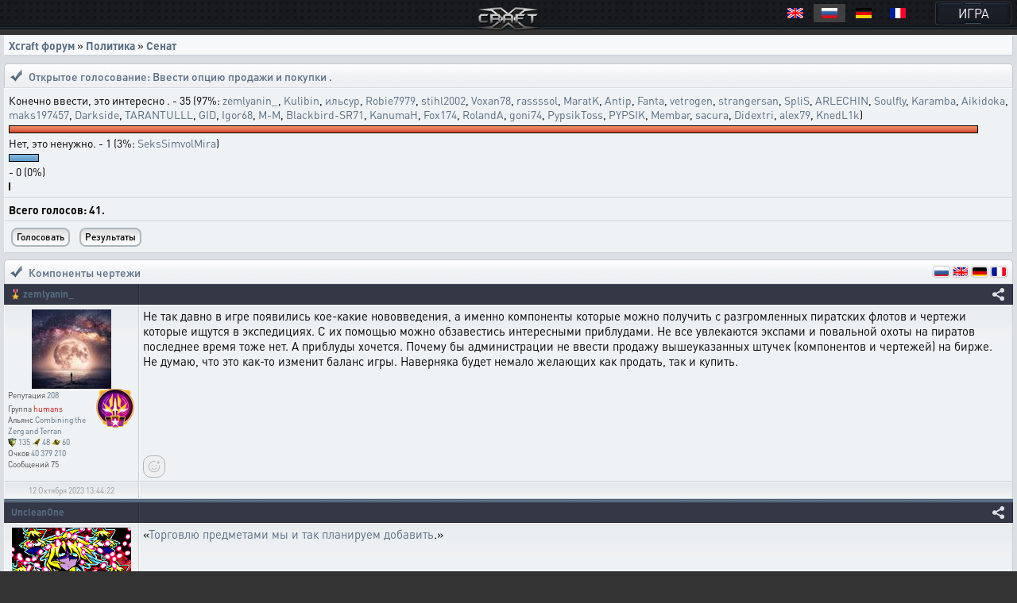

--- FILE ---
content_type: text/html; charset=UTF-8
request_url: https://xfate.net/forum/topic_53234/1
body_size: 25316
content:
<!doctype html>
<html lang="ru">
<head>
	<meta charset="UTF-8">
	<meta name="viewport" content="width=device-width, user-scalable=no, initial-scale=1, maximum-scale=1">
	<meta name="description" content="Миллионы космических кораблей для эпичных боёв, тысячи игроков, сотни разнообразных зданий технологий и юнитов, десятки вариантов развития, три расы. Прикоснись к легенде в космической стратегии Xcraft." />
	<meta property="og:title" content="Xcraft &eta; &mdash;Компоненты чертежи &raquo; Xcraft форум" /><meta property="og:description" content="космическая стратегия в реальном времени. Эпизод VI. Опоздавшие навсегда." /><meta property="og:image" content="/images/ogLogo.png" /><meta property="og:type" content="website" />
	<title>Xcraft η —Компоненты чертежи » Xcraft форум</title>
	<meta name="description" content="Миллионы космических кораблей для эпичных боёв, тысячи игроков, сотни разнообразных зданий технологий и юнитов, десятки стратегий, две расы. Прикоснись к легенде в космической стратегии Xcraft." />
<meta name="keywords" content="космическая стратегия, стратегии онлайн, космос, онлайн стратегия, браузерная стратегия, браузерная игра, космические стратегии, стратегия" />
	<link rel="stylesheet" type="text/css" href="https://cdn.xcraft.net/assets/build/jsm/0a0a3254/assets/general-D73cDlV9.css"><link rel="stylesheet" type="text/css" href="https://cdn.xcraft.net/assets/build/jsm/0a0a3254/assets/forums-BytItju1.css"><link rel="stylesheet" type="text/css" href="https://cdn.xcraft.net/assets/build/jsm/0a0a3254/assets/emoji-Tk8TjS4t.css">
	<script type="module" src="/assets/build/jsm/0a0a3254/errors.js" id="lgr-script" data-version="14285" data-logtype="errors" crossorigin="anonymous"></script>
<script type="module" src="/assets/build/jsm/0a0a3254/polyfills.js" crossorigin="anonymous" defer></script>
<script type="module" src="/assets/build/jsm/0a0a3254/cdn.js" crossorigin="anonymous" async></script>

<script>
	self.globalThis = typeof globalThis !== 'undefined' ? globalThis : self;
	
	self.readyPromise = new Promise(function(resolve) {self.readyResolver = resolve});
	self.$ = function(callback) {self.readyPromise.then(callback)};
	self['Main'] = {ready: self.readyPromise};
	Main.cdn = 'https://cdn.xcraft.net';
</script>

<script>var __spaceWorker = '/assets/build/jsm/0a0a3254/Space.Worker.js';</script>
<script type="module" src="https://cdn.xcraft.net/assets/build/jsm/0a0a3254/lang/general.ru.js" crossorigin="anonymous" defer></script>
<script type="module" src="https://cdn.xcraft.net/assets/build/jsm/0a0a3254/general2.js" crossorigin="anonymous" defer></script>

	<script>
		(function(timestamp, timezone) {
			var date = new Date();
			self.SERVER_TIMEZONE = timezone;
			self.SERVER_TIME_OFFSET = date.getTime() - timestamp;

			self.TIMEZONE_OFFSET = (date.getTimezoneOffset() + timezone) * 60 * 1000;
			self.TIME_OFFSET = date.getTime() - timestamp - self.TIMEZONE_OFFSET;
		})(1769496624172, 180);
		window.lang = {"d":"д","h":"ч","m":"м","s":"с","continue":"Продолжить","store":"Вместимость","metal":"Металл","crystal":"Минералы","deuterium":"Веспен","energy":"Энергия","perhour_in_hour":"Доход в час","perhour_in_day":"Доход в сутки","energy_production":"Выработка","energy_consumption":"Потребление","click_to_action":"Кликните для действия","write_message":"Написать сообщение","yes":"Да","no":"Нет","week":"Неделя","load":"Загрузка","loading":"Загружается","load_error":"При загрузке произошла ошибка","requirements":"Требуется","return_battle":"Вернуться к бою","close":"Закрыть","rename":"Переименовать","phoenix_code":"Код феникса","get_phoenix_code":"Получить код Феникса","get_phoenix_code_question":"Вы действительно хотите получить код Феникса? Стоимость получения 1000 кристаллов Хайдариан","terran":"Люди","zerg":"Ксерджи","protos":"Тоссы","xel_naga":"Реликты","others":"Прочие","amount":"Количество","amount_min":"К-во","level":"Уровень","level_min":"Ур","features_name":{"shield-type":"Тип брони","size-type":"Размер","mobility-type":"Манёвренность","armor-type":"Тип брони"},"simular_units":"Данный список показывает юниты со свойством \"{1}\" и значением \"{0}\"","simular_units_title":"Юниты с характеристикой {0}","build_hide_not_requirements_build":"Показать недоступные здания &gt;&gt","build_show_not_requirements_build":"&lt;&lt; Скрыть недоступные здания ","build_hide_not_requirements_reseach":"Скрыть пока не доступные исследования","build_show_not_requirements_reseach":"Показать пока не доступные исследования","no_new_build":"Нет возможности для постройки новых зданий ","on":"включено","off":"выключено","add":"Добавить","bookmarks_add_succes":"Закладка успешно добавлена","name":"Имя","coords":"Координаты","calculated_coords":"Расчётные координаты","ahead_obstacle":"Впереди препятствие.","ahead_obstacle_tip_title":"Впереди препятствие","ahead_obstacle_tip_content":"<p>Полёт был остановлен для предотвращения столкновения с объектом.<\/p><p>Выберите другое направление полёта или облетите препятствие вручную.<\/p>","actions":"Действия","planettypes":{"1":"Планета","2":"Обломки","3":"Луна","4":"Высокая орбита","9":"Астероид","station":"Станция"},"delete_bookmarks":"Удаление ссылки","delete_bookmarks_question":"Вы действительно хотите удалить данную ссылку?","edit":"Редактировать","all":"Все","deleting_group":"Удаление группы","del_group_question":"Вы действительно хотите удалить группу","cancel":"Отмена","newname":"Новое имя","hydarian":"Кристалл хайдариан","cost":"Стоимость","RenSS":{"title":"Переименование солнечной системы","mincost_info":"Минимальная стоимость переименования равна предыдущей стоимости переименования + 1 кристалл Хайдариан","mincost":"Текущая минимальная стоимость","currentNameSet":"Текущее имя установил"},"confirm":"Подтверждение","confirming":"Подтвердить","confirm_return_fleet":"Вы уверены что хотите вернуть назад данный флот?<br \/><span style=\"color: gray\">50% топлива вернётся на объект, если отменить до окончания времени разгона.<\/span>","bad_password":"Неправильный пароль","save_settings":"Сохранить настройки","you_lost_fleet":"Это приведёт к потери вашего контроля над ним, а юниты будут брошены без связи в космическом пространстве. Продолжить?","write_pass":"Для продолжения введите пароль ","ok":"Ок","one_of_fleet_on_coords":"На эти координаты летит один из ваших флотов:<br \/>","one_of_fleet_from_coords":"С этих координат возвращается один из ваших флотов:<br \/>","checking":"Подтверждение","change_email":"Изменение Email","for_change_email":"Для того что бы изменить почту, введите пароль ","without_group":"Без группы","see_awards":"Вы можете посмотреть ваши награды в ","your_profile":"вашем профиле","you_get_medal":"Вы получили медаль","congratulations":"Поздравляем!","drop_fleet":"Бросить флот","controlling":"Управление","sas_on":"включена","sas_on_service":{"terran":"гражданский флот","zerg":"вспомогательный флот","protoss":"гражданский флот"},"sas_off":"выключена","activate_your_profile":"Для того что бы посмотреть награды <a href=\"\/activation\/\">активируйте свой аккаунт<\/a>.","kill_unit":", <span color=\"#ff4040\">сбивая юнит<\/span> ","another_death":"\/0), который уже сбит. ","rw_miss_to":"промахивается по","Y":"<span class=\"int_attack\">Орудие Ямато<\/span> ","used":"использовал","EMI":"<span class=\"int_attack\">Эми<\/span>","radiation":"<span class=\"int_attack\">Радиация<\/span>","kis_spor":"<span class=\"int_attack\">Кислотные споры<\/span>","controll":"<span class=\"int_attack\">Боевое командование<\/span>","shield_fired":"<span class=\"int_attack\">Выжигание щита<\/span>","damage_stronger":"<span class=\"int_attack\">Усиление урона<\/span>","attack_land":"<span class=\"int_attack\">атакует по площади<\/span>","matrix":"<span class=\"int_attack\">Защитная матрица<\/span>","dark_dvig":"<span class=\"int_attack\">Тёмная стая<\/span>","battle_or":"<span class=\"int_attack\">Боевое командование<\/span>","plague":"<span class=\"int_attack\">Чумой<\/span>","attack_strength":"атакует силой ","attack_suicide":"самоубийственную атаку силой","performed":"совершает","infects":"заражает","losing":"теряя","auth_error":"Ошибка авторизации","battle_not_found":"Бой не найден","undefined_answer":"Неизвестный ответ:","ally":"Альянс","points":"Очки","achiviement":"Достижения","into":"в","of":"У","rebuilt":"отправлено на восстановление","damage":"урона","mettal_":"металла","crystal_":"минералов","deuterium_":"газа веспен","get":"получил","expirience":"опыта","at_the_end":"Итого","loading_resources":"Потери при загрузке ресурсов составили","miss":"потерял","points_":"очков","play":"Воспроизвести","replay":"Воспроизвести сначала","fleet_are_met":"Флоты соперников встретились","battle_begin":"Произошёл бой между следующими флотами игроков","vs":"против","get_award":"награды","get_award_key":" ключ игрока <a target=\"_blank\" href=\"\/user\/%s%\">%s%<\/a>","not_get_award":"не смог получить ключ игрока <a target=\"_blank\" href=\"\/user\/{{ user_name }}\">{{ user_color_name | raw }}<\/a>, потому что он заблокирован ещё на {{ time }}","not_get_award_telepathist":"не смог получить ключ игрока <a target=\"_blank\" href=\"\/user\/{{ user_name }}\">{{ user_color_name | raw }}<\/a> из-за действия {{ infos(telepathist_id, 'Телепата') }}","attacks_damage":"Было нанесено урона атакующими","defenders_damage":"Было нанесено урона обороняющимися","missions":"Приказы","mission":"Приказ","has_failed":"провалены","has_failed_":"провален","lex_on_planet":"На планете Лекс(ы) игрока","has_eat":"поглотил(и)","eater_full":"ничего не смог поглотить, так как был полон","poisons":"отравленный","from":"с","to":"по","from_":"от","doesnt_kill":"не было разрушено","take":"и добыл(и)<br>","mission_poison":"Во время выполнения приказа были отравлены","fortification":"Здания выделенные <span style=\"color: #AC75DF\">фиолетовым<\/span> цветом не могут быть поглощены лексом ниже текущего уровня из-за защиты технологией фортификации или щитовой батареи.","lex_didnt_find":"Лекс не смог найти подходящих зданий для пожирания.","moon_has_destroyed":"Атакующий уничтожил луну","comet_has_destroyed":"Атакующий уничтожил комету","station_has_destroyed":"Атакующий уничтожил пиратскую станцию","has_destroyed":"Атакующий уничтожил планету обороняющегося, теперь на этом месте&nbsp;","destroyed_to_asteroid":"находится астероид.","destroyed_to_void":"образовалась пустота.","not_strong":"Текущей силы разрушителей не хватило для разрушения объекта.","chance_destruct":"Шанс уничтожения","chance_destruct_fleet":"Шанс разрушение флота","chance_destroy_moon":"Шанс уничтожения луны гравитационной волной","chance_of_kaboom":"Шанс взрыва","fleet_dead":"При уничтожении объекта из-за обратной гравитационной волны весь атакующий флот погиб.","fleet_part_dead":"При уничтожении объекта из-за обратной гравитационной волны погибли следующие флоты: ","player":"Игрок","player_":"игроком","attack_power":"Сила атаки разрушителей","destroy_moon":"разрушил луну.<br>","destroy_moon_debris":"Разрушение объекта образовало <span class=\"res-icon metal very-small\">{metal}<\/span> металла и <span class=\"res-icon crystal very-small\">{crystal}<\/span> минералов на орбите.<br>","destroy_gravity":"Уничтожители нанесли <span class=\"color-danger\">{power}<\/span> урона структуре.","destroy_gravity_lost":"Осталось <span style=color:lime>{lost}<\/span>","killers_of_player":"Разрушители игрока","not_strong_to_destroy_moon":"Мощности лунных разрушителей не хватило для уничтожения луны","miss_fleet_moon":"потерял флот {fleet} при разрушении луны","miss_fleet_no_moon":"потерял флот {fleet} при попытке уничтожить луну","grav_vol":"произвели мощную гравитационную волну.","chance_to_sestroy_fleet_moon":"Шанс уничтожения атакующего флота отражённой волной","take_planet":"успешно захватил планету.","take_station":"успешно захватил пиратскую станцию.","cant_take_planet_colon":"не смог захватить данный объект, из-за недостаточного количества слотов колонизации.","cant_take_planet_killed_colon":"не смог захватить данный объект, все колонизаторы погибли в бою.","cant_take_planet_already":"не смог захватить данный объект, т.к. он уже колонизирован.","cant_poisions":"не смог заразить","becouse_no_build":"так как такого здания нет.","becouse_no_zaraz":"так как королевы погибли в бою.","already_zar":"так как здание уже заражено.","has_zaraz":"был успешно заражён","has_zaraz_":"была успешно заражена","friend_wins":"Бой завершился ничьей.","attacker_win":"Нападающие выиграли битву! Все войска обороняющихся уничтожены или отступили.","defenders_win":"Обороняющиеся выиграли битву! Все войска атакующих уничтожены или отступили.","by_big_energy":"Благодаря огромной энергии обломки","and":"и","connect_and_moon":"соединяются, образуя новую луну Moon","connect_and_moon2":"соединяются, образуя новую луну","chance_moon":"Шанс появления луны составляет","ribbons":"Теперь на данных пространственных координатах в виде обломков находится","end_of_battle":"Итоги","round":"Раунд","open_hide":"Свернуть \/ Развернуть","shots_all_damage":"делает выстрелы общей мощностью","more":"Подробности","attack":"Атака","shields":"Щиты","armor":"Броня","rezerv":"Резерв","obluch":"Облученных","shots_amount":"Выстрелов","aplied":"применил","apply":"Применить","has_take_owner":"перехвачено","bang":"сбивая","units":"юнитов","to_the_end":"в конец","to_the_begin":"в начало","awards":"Награды","technologies":"Технологии","open_finish":"Открыть итоги","copy_adress":"Скопировать адрес","link_battle":"Ссылка на бой","next_page":"Следующая","last_page":"Последняя","previuos_page":"Предыдущая","first_page":"Первая","load_finish":"Загрузка отчёта боя","connect_error":"Ошибка соединения","try_to_refresh":"Попробуйте обновить страницу.","good_auth":"Успешная авторизация","award_inf":"Информация о награде","aggression_inf":"Агрессия к противнику","btl_save_raport":"Вы можете сохранить данный отчёт о бое в игровом блокноте.","error":"Ошибка","connect_battle":"Идёт бой, подключиться","shield_armor_damage":"урон","outlaw_attack":"Это сильный игрок, который не может атаковать вас в обычных условиях. Однако если вы атакуете его первым, ваша защита новичков будет выключена на 7 дней и в это время вас смогут атаковать любые игроки.","send":"Отправить","already_killed":"Промах","localtime":["Воскресенье","Понедельник","Вторник","Среда","Четверг","Пятница","Суббота","Января","Февраля","Марта","Апреля","Мая","Июня","Июля","Августа","Сентября","Октября","Ноября","Декабря","ое","ое","е","ое"],"vl_activate_msg":"Ваш персонаж не защищён паролем. Пожалуйста, защитите аккаунт и получите в подарок 10 ускорителей и двойную выработку.","vl_title":"Защита персонажа","vl_submit":"Защитить","retreats_fleet":"отступает флотом","entering_fleets":"вступает флотом","transportable_destruct":"потерял из-за недостатка транспортировщиков","btl_rebirth_fleet":"возрождается","btl_crashed_fleet":"от внешнего гравитационного урона разрушаются ","unit_name":"Имя","unit_hp":"Броня","unit_shield":"Щит","unit_attack":"Атака","unit_speed":"Скорость","unit_capacity":"Вместимость","unit_consumption":"Топливозатраты","unit_destruction":"Урон по структуре (в минуту)","battle_artefact_fail_mission":"Не смог захватить ни одного артефакта, миссия провалена.","capture":"захватил","btl_debris_out_of_battle":"За прошедший бой было образовано","btl_debrises":"обломков","emergency_reloader_title":"Перезагрузка страницы","emergency_reloader":"Внимание. Через {time} произойдёт принудительная перезагрузка страницы.<br\/>Все не сохраненёные или не отправленные данные будут утеряны, для избежания этого завершите все активные действия.<br\/>Чтобы не ждать, вы можете нажать кнопку «Обновить сейчас».","emergency_reloader_reload_now":"Обновить сейчас","after_share_message":"Траектория флота сделана общевидимой в галактике для ваших союзников","btl_hold_debrices":"Из трюмов кораблей выпало","btl_hold_debrices_deuterium":"и улетучилось","destrict_ally_bank":"После разрушения <a data-infos=\"91\" href=\"\/infos\/?gid=91\">банка альянса<\/a> по планете было рассыпано","month":"месяц","gl_erro_load_planet":"Ошибка загрузки информации о планете.","at":"в","attack_modal_title":"Внимание!","attack_modal_text":"<span style=\"color: yellow;\">На вашу планету напали. Управляйте боевыми кораблями для эффективнейшего распределения боевых единиц.<\/span>","attack_modal_button":"В бой!","request_acces":"Заявка успешно отправлена","show_table_requests":"Показать таблицу заявок","hide_table_request":"Скрыть таблицу заявок","zerg_insect_diagonal":"Сущность не умеет летать по диагонали!","fl_spam":"спам-флот","fl_spam_text":"[is_detected][is_enabled]Скрыто[\/is_enabled][is_disabled]Может быть скрыто[\/is_disabled]: {amount} спам-флотов с общим количеством очков {points}.[is_enabled]<br><br>При отключении фильтра, все флоты ({amount}) будут отображены. В этом случае, может произойти сбой браузера, который приведет к его падению или зависанию.[\/is_enabled][\/is_detected]","fl_total_amount":"Общая численность","fl_robbery_no_priority":"Без приоритета","fl_autoreturn_swith_off":"Выключен","fl_autoreturn_swith_on":"Включен","fl_combat_force":"Пригласить союзника в атаку","fl_destroy_rockets":"Уничтожить ракеты","fl_fleet_return_time":" Флот вернётся назад","fl_gamer":"игрока","fl_in_battle":"В бою","fl_reach_target":"Достигнет цели","fl_recall":"Отозвать","fl_return_fleet":"Отзыв флота","fl_return_in":"Прилетит в","fl_sending":"Отправка","fl_server_time":"время сервера","fl_settings":"Параметры","fl_settings_autoreturn":"Авто-возврат при отсутствии обломков","fl_settings_autoreturn_occupation":"Авто-возврат при заполнении трюмов","fl_settings_agr":"Агрессия","fl_settings_battle_begin_alarm":"Оповещение о начале боя","battle_begin_alarm_help":"При достижении флотом конечных координат и начале боя прозвучит сигнал","fl_resource_priority":"Приоритет вывозимых ресурсов при грабеже","fl_share_fleet":"Раскрыть флот","fl_share_delete":"Удалить видимость флота","fl_flight_visibility":"Видимость полета","fl_flight_visibility_unknown":"Неизвестно, однако это поправимо, с помощью <a href=\/infos\/?gid=641 data-infos=641>Телепата<\/a> вы сможете видеть игроков, которым видно ваш полет.","fl_throw_res_mouseover":"Выбросить ресурсы","fl_teleport":"Телепорт флота","fl_throw_select_all_res":"Все","fl_time_arrival":"Вернётся","fl_txtinfo_fleet_owner":"Ваш флот ","fl_txtinfo_fleet_return_with":" возвращается с ","fl_txtinfo_fleet_start_to":" отправлен на ","fl_txtinfo_fleet_start_with":" стартовавший с ","fl_txtinfo_fleet_target":"Чужой флот ","fl_txtinfo_fleet_target_time":" и достигнет цели ","fl_txtinfo_fleet_with_mission":" с приказом ","flf_finishtime":"Окончание","flf_timeleft":"Осталось","flf_totarget":"до цели","flfres_metall":"металл","flfres_mineral":"минерал","flfres_vespen":"веспен","teleport_fleet":"Призвать флот","teleport_fleet_help":"Вы действительно хотите призвать данный флот? Он будет призван в оборону трибунала за 6 минут.","flf_holding":"удерж.","flf_return":"возврат","flf_transportingres":"Перевозимые ресурсы","battle_begin_come":"Идёт бой, подключиться","control":"Управлять","feat_begin_come":"Перейти в обзор флота","simulator_on":"Войти в ручной режим","flf_btn_battle_report":"Посмотреть боевой отчет","kick_fleet":"Бросить флот","fl_returned":"Возвращается","fl_flying_fleets":"Слотов","fl_expeditions":"эксп.","fl_no_flying_fleets":"Нет флотов в полёте","fl_retreat":"Выйдет из боя через ","fl_warm_up_end":"Разгон","combat_report":"Боевой отчёт","connect_battle_text":"Подключиться к бою","gl_fleets_on_coords":"Флоты в полете","flf_compoundfleet":"Состав флота","sys_planettypes":{"1":["Планет","Планета","Планеты","Планету","Планеты","Планете","Планете"],"2":["Полей обломков","Поле обломков","Поля обломков","Поле обломков","Поля обломков","Поле обломков","Полю обломков"],"3":["Лун","Луна","Луны","Луну","Луны","Луне","Луне"],"31":["Насекомых сущностей","Насекомая сущность","Насекомой сущности","Насекомую сущность","Насекомой сущности","Насекомой сущности","Насекомой сущности"],"3.1":["Насекомых сущностей","Насекомая сущность","Насекомой сущности","Насекомую сущность","Насекомой сущности","Насекомой сущности","Насекомой сущности"],"4":["Координат","Координаты","Координат","Координаты","Координат","Координатах","Координатам"],"41":["Средней орбиты","Средняя орбита","Средней орбиты","Среднюю орбиту","Средней орбиты","Средней орбите","Средней орбите"],"5":["Пустоты","Пустота","Пустоты","Пустоту","Пустоты","Пустоте","Пустоте"],"6":["Кротовых нор","Кротовая нора","Кротовые норы","Кротовую нору","Кротовой норы","Кротовой норе","Кротовой норе"],"9":["Астероидов","<a href=\/infos\/?gid=asteroid data-infos=asteroid>Астероид<\/a>","Астероиды","Астероид","Астероида","Астероиде","Астероиду"],"7":{"0":"ППС","2":"ППС","3":"ППС","4":"ППС","5":"ППС","6":"ППС","1":"<a href=\"\/infos\/?gid=pps\" data-infos=\"pps\">ППС<\/a>"},"72":["Станций","Станция","Станции","Станцию","Станции","Станции","Станции"],"111":["Алстанций","Алстанция","Алстанции","Алстанцию","Алстанции","Алстанции","Алстанции"],"12":["Врат","<a href=\"\/infos\/?gid=gate_statuses\" data-infos=\"gate_statuses\">Врата<\/a>","Врат","Врата","Врат","Вратах","Вратам"],"13":["Комет","<a href=\"\/infos\/?gid=comet\" data-infos=\"comet\">Комета<\/a>","Кометы","Комету","Кометы","Комете","Комете"],"14":["Дендрариумов","Дендрариум","Дендрариума","Дендрариум","Дендрариума","Дендрариуме","Дендрариуме"],"112":["Пристаней","Пристань","Пристани","Пристань","Пристани","Пристани","Пристани"],"113":["Капсул","Капсула","Капсулы","Капсулу","Капсулы","Капсуле","Капсуле"],"114":["Банков","Банк","Банка","Банк","Банка","Банке","Банку"],"71":{"0":"Храмов","2":"Храма","3":"Храм","4":"Храмы","5":"Храме","6":"Храму","1":"<a href=\"\/infos\/?gid=temple\" data-infos=\"temple\">Храм<\/a>"},"32":["Дунклеостеев","Дунклеостей","Дунклеостеи","Дунклеостей","Дунклеостеи","Дунклеостеи","Дунклеостеи"],"90":["Силусов","Силус","Силуса","Силус","Силусы","Силусе","Силусу"],"93":["Бронисов","Бронис","Брониса","Бронис","Брониса","Бронисе","Бронису"],"94":["Атакисов","Атакис","Атакиса","Атакис","Атакисы","Атакисе","Атакису"],"95":["Щитисов","Щитиса","Щитису","Щитис","Щитисы","Щитисе","Щитису"],"8":{"0":"ОПС","2":"ОПС","3":"ОПС","4":"ОПС","5":"ОПС","6":"ОПС","1":"<a href=\"\/infos\/?gid=ops\" data-infos=\"ops\">ОПС<\/a>"},"595":["Потрошителей","Потрошитель","Потрошителя","Потрошитель","Потрошители","Потрошителе","Потрошителю"]},"online_record":"Он-лайн игроков. Рекорд: {max}","gl_arrow_help_title":"Подсказка","gl_arrow_help_text":"Перемещайтесь по экрану с зажатой кнопкой мыши чтобы достичь цели. Вы можете использовать колёсико мыши для изменения масштаба карты галактики.","teleport_gate":"Врата телепортации","infos_insect_delay":"Прыжок задержан","iface_menu_galaxy":"Галактика","agr_help":"Ваш флот вступит в бой ради выполнения приказа. Если агрессия выключена при обнаружении врага ваш флот будет отступать.","push_notify_request_title":"Уведомления","push_notify_request":"Вы хотите, чтобы мы оповещали вас об атаках, проходящих на ваши планеты, а так же о других действиях посредством системных уведомлений <b>на данном устройстве<\/b>?<br\/>Это позволит вам успеть спрятать флот и ресурсы до прилёта врага. Вы можете позже включить данные уведомления в настройках игры.","enable":"Включить","push_do_not_turn":"Не включать","push_do_not_ask":"Не спрашивать","push_enable_error":"При включении системного уведомления произошла ошибка. Вы можете повторить попытку включения в настройках оповещения.","actions_help_text":"<p>Кнопка \"Разделить\" — для отдачи приказа группе разделиться на две части. Отданные ранее приказы после разделения флота не распространяются на новую группу.<\/p>\n<p>Кнопка \"Двигаться\" — для отдачи приказа переместиться в указанную точку на поле боя. Каждый последующий такой приказ сокращает расстояние для перемещения в два раза.<\/p>\n<p>Кнопка \"Атака\" — для отдачи приказа атаковать конкретную цель.<\/p>","chat_forum_quote":"Цитата:","refresh":"Обновить","ws":{"error_title":"Ошибка подключения","errors":{"1":"При подключении к серверу возникла ошибка. Для продолжения попробуйте обновить страницу.","2":"Сессия устарела. Для продолжения обновите страницу."}},"confirm_trainer_remove":"Вы уверены, что хотите отказаться от наставника?","upload_wrong_extension":"Недопустимый формат файла","period":"Период","year":"год","years":"лет","network_error_text":"При загрузке содержимого произошла ошибка.","network_error_check":"Проверьте наличие интернет соединения и повторите попытку.","network_error_description":"Текст ошибки","network_error_details":"Показать\/Скрыть подробности","gate_error_select_output":"Выберите Врата назначения.","number_endings":{"1":"&nbsp;к","2":"&nbsp;М","3":"&nbsp;Г","4":"&nbsp;Т"},"total_cost":"Общая стоимость","total_cost_hint":"Общая стоимость уровня показывает суммарное количество ресурсов, которое потребуется затратить на все уровни, вплоть до данного, исключая уже существующие.<br>\n<span style='color:orange'>Например, если для здания построен уровень 10, то общая стоимость уровня 13 покажет сумму затрат на уровни 11, 12 и 13.<\/span>\n<br>\n<br>\nПо умолчанию, «существующий» уровень принимается равным текущему уровню объекта, но вы можете выбрать любой уровень в таблице, чтобы пересчитать общую стоимость. Щёлкните по заголовку «Ур.», чтобы увидеть общую стоимость всех уровней.","hooray":"Ура!","new_award":"Новая награда","award_msg_title":"За выполнение задания вы получили награду","open":"открыть","phalanx":"Фаланга","music":"Музыка","rt_val":null,"rt_now":"Только что","3d_disabled":"Из-за недостатка системных ресурсов не удалось отобразить 3D для текущего объекта. <a class=\"reload_3d_animation\" href=\"\">Повторить<\/a>","are_you_sure":"Вы уверены?","fl_fleet_info":"Информация о флоте","fl_current_coords":"Полётные координаты","fl_distance_to_target":"Дистанция до цели","fl_distance_from_current":"Дистанция от текущей планеты","local_coords":"Локальные координаты","fl_distance_unit":"укм.","fl_free_flight":"Свободный полет","fl_free_flight_exit":"Обзор","fl_exit_of_free_flight":"Вы действительно хотите завершить полет?","movement_time_button_cancel":"Отменить","movement_time":"Время движения","movement_speed_unit":"м\/c","renegade":"Статус флота «Ренегат»","new_fleet_vassal_text":"Можно усилить флот новой единицей!\nРасскажите друзьям и получите <span class=\"icon hydarian\"><\/span> по партнёрской программе.\nВы даже сможете получать реал!\nЕсли у вас есть <a href=\/infos\/?gid=91 data-infos=91>Банк<\/a> ваши друзья будут автоматически регистрироваться с новыми планетами рядом с вами, а вы получать % с их выработки.","new_fleet_get_vassal":"Получить <span class=\"icon hydarian\"><\/span> и ресурсы за друзей","new_fleet_share_title":"Моя империя становится сильнее с каждым днём! Теперь я могу приказать построить {name}","gun_set_target":"Навести","gun_aiming_caption":"Наведение на цель","gun_aiming_description":"Укажите локальные координаты цели для движения или стрельбы гравитационной пушки, и станция будет установлена в нужном направлении. <span style=\"color: gray\">Вы можете скопировать координаты в формате X:Y:Z и вставить в любое из полей ниже, они будут распознаны автоматически.<\/span>","bestiary_repeat":"Повторить","fleet_aiming_description":"Укажите локальные координаты цели для движения и флот будет установлен в нужном направлении. <span style=\"color: gray\">Вы можете скопировать координаты в формате X:Y:Z и вставить в любое из полей ниже, они будут распознаны автоматически.<\/span>","diameter":"Диаметр","go_to_comet_overview":"Перейти к обзору кометы","gl_fleets":"Флоты","from_coord":"Координаты вылета","craft_source":"Ингредиенты","craft_module":"Модули","craft_booster":"Бустеры","craft_recipe":"Рецепты","craft_building":"Здания","no_data":"нет данных","module_error_title":"Ошибка загрузки","module_error_info":"Произошла ошибка при загрузке требуемых ресурсов. Попробуйте перезагрузить страницу.","module_error_details":"Подробности","module_error_reload":"Перезагрузить сейчас","get_box":"забрать","emoji":"Эмодзи"};
	</script>
	<script type="application/json" id="update-page-json">{"transmissions":[],"modules":["scripts\/entries\/general\/forum.editor.ts","scripts\/entries\/general\/forum.editor.ru.js","scripts\/entries\/general\/topic.js","scripts\/entries\/general\/forum.js"],"config":{"editor":{"lang":"ru","css":["https:\/\/cdn.xcraft.net\/assets\/build\/jsm\/0a0a3254\/assets\/forum-BOLOlgNY.css?v=4898"]},"topic":{"page":1,"topic_id":53234,"posts":7,"pages":1,"posts_in_page":20},"jsversion":14285,"static":"https:\/\/cdn.xcraft.net","user_id":0,"race":"terran","websocket":{"hosts":["wss:\/\/s5.xcraft.net\/app\/websocket\/","wss:\/\/xcraft.net\/app\/websocket\/"],"config":{"session":[]}},"webpush":{"public_key":"BFdP_KcsVcqap3bpPBQjB_hGTZTTw6UHRxkLPBW1TG8fIBXTkisMOrFu4t3OSgQAXuzDbtFvIOrHB4GSSC47HC8"},"username":null}}</script>
	<script nomodule src="/assets/js/outdated.js"></script>
</head>
<body lang="ru">

<div class="page-header after-both page-header_with-lang">
	<a href="/" class="page-header-logo"></a>

	<nav class="page-header-menu after-both" id="menu">
		<a href="/" class="no-link-decor page-header-btn page-header-menu-btn"><span class="page-header-btn-text">ИГРА</span></a>
	</nav>

			<div class="page-header-lang">
			<style>
.langsel{
	background: #000;
	display: inline-block;
	margin: 10px;
	position: absolute;
	padding: 5px;
	top: 0;
	right: 0;
	text-align: right;
	z-index: 999;
}
.langsel a{
	position:relative;
	display: inline-block;
	cursor:pointer;
	width:40px;
	height:23px;
}
.langsel a:hover{
	background: #202020;
	border: 0;
	text-decoration: none;
}
.langsel a.selected{
	background: #404040;
}
.langsel a:before {
	content:'';
	display:block;
	position:absolute;
	top:50%;
	left:50%;
	margin-left:-10px;
	margin-top:-7px;
	width:20px;
	height:13px;
	background:url("/images/lang/lang-icons.png") 0 0 no-repeat;
}
.langsel a.fr:before {
	background-position:-24px 0;
}
.langsel a.en:before {
	background-position:-48px 0;
}
.langsel a.de:before {
	background-position:-72px 0;
}
.langsel a.uk:before {
	background-position:-96px 0;
}
</style>

<div class="langsel">
	<a data-lang="en" title="English" class="en"></a>
	<a data-lang="ru" title="Русский" class="ru selected"></a>
	<a data-lang="de" title="Deutsch" class="de"></a>
	<a data-lang="fr" title="French" class="fr"></a>
	</div>

<script type="text/javascript">
	(function(){
		var langKey = "Xcraft_lang";
		var blocks = document.getElementsByClassName('langsel');
		for (var b = 0; b < blocks.length; b++) {
			for (var i = 0; i < blocks[b].children.length; i++) {
				blocks[b].children[i].addEventListener('click', function () {
					var name = this.dataset['lang'];
					const expire = new Date((new Date()).getTime() + 86400 * 365 * 1000);
					document.cookie = langKey + '=' + name + ';path=/;expires=' + expire.toUTCString() + ';Secure=true;SameSite=None';
					document.location.reload();
				});
			}
		}
	})();
</script>		</div>
	</div>
<script type="text/javascript">self.ForumData = {"config":{"editor":{"lang":"ru","css":["https:\/\/cdn.xcraft.net\/assets\/build\/jsm\/0a0a3254\/assets\/forum-BOLOlgNY.css?v=4898"]},"topic":{"page":1,"topic_id":53234,"posts":7,"pages":1,"posts_in_page":20},"jsversion":14285,"static":"https:\/\/cdn.xcraft.net","user_id":0,"race":"terran","websocket":{"hosts":["wss:\/\/s5.xcraft.net\/app\/websocket\/","wss:\/\/xcraft.net\/app\/websocket\/"],"config":{"session":[]}},"webpush":{"public_key":"BFdP_KcsVcqap3bpPBQjB_hGTZTTw6UHRxkLPBW1TG8fIBXTkisMOrFu4t3OSgQAXuzDbtFvIOrHB4GSSC47HC8"},"username":null},"lang":{"forum_next":"Далее","dle_act_lang":["Да","Нет","Ввод","Отмена","Сохранить"],"dle_confirm":"Подтверждение","dle_post_delete":"Вы действительно хотите удалить это сообщение?","dle_print_version":"Версия для печати","dle_show_hide_topics":"Показать все скрытые темы","dle_recalc_all_forums":"Пересчитать все в форуме","dle_active_topics":"Активные темы","dle_unanswered_topics":"Темы без ответов","dle_open_topics":"Открытые темы","dle_all_topics":"Все темы","dle_go_to_page":"Перейти к странице","dle_attach_topics_responsible":"Прикреплять темы для ответственного","dle_link_for_copying":"Ссылка для копирования"}};</script>
<!-- Yandex.Metrika counter -->
<script type="text/javascript">
	(function(m,e,t,r,i,k,a){
		m[i]=m[i]||function(){
			(m[i].a=m[i].a||[]).push(arguments)
		};
		m[i].l=1*new Date();
		k=e.createElement(t),a=e.getElementsByTagName(t)[0],
			k.async=1,k.src=r,a.parentNode.insertBefore(k,a)
	})(window, document, "script", "https://mc.yandex.ru/metrika/tag.js", "ym");
	ym(2135185, "init", {
		clickmap:true,
		trackLinks:true,
		accurateTrackBounce:true,
		webvisor:true
	});
</script>
<noscript><div><img src="//mc.yandex.ru/watch/2135185" style="position:absolute; left:-9999px;" alt="" /></div></noscript>
<!-- /Yandex.Metrika counter -->

<!--Аналитика гугла-->
<script type="text/javascript">
	var _gaq = _gaq || [];
	_gaq.push(['_setAccount', 'UA-32348388-2']);
	_gaq.push(['_trackPageview']);

	(function() {
		var ga = document.createElement('script'); ga.type = 'text/javascript'; ga.async = true;
		ga.src = ('https:' == document.location.protocol ? 'https://ssl' : 'http://www') + '.google-analytics.com/ga.js';
		var s = document.getElementsByTagName('script')[0]; s.parentNode.insertBefore(ga, s);
	})();

</script>

<script>(function(w,d,t,r,u){var f,n,i;w[u]=w[u]||[],f=function(){var o={ti:"97181019", enableAutoSpaTracking: true};o.q=w[u],w[u]=new UET(o),w[u].push("pageLoad")},n=d.createElement(t),n.src=r,n.async=1,n.onload=n.onreadystatechange=function(){var s=this.readyState;s&&s!=="loaded"&&s!=="complete"||(f(),n.onload=n.onreadystatechange=null)},i=d.getElementsByTagName(t)[0],i.parentNode.insertBefore(n,i)})(window,document,"script","//bat.bing.com/bat.js","uetq");</script><div id="noselect">
	<div id="loading-layer" style="display:none"><img src="/skins/NewOgame/img/galaxy/ajax_indicator.gif"></div>

	<!--Конец шапки с синей полосой -->
	<style type="text/css">
		a#blue-topmenu {
			padding-right: 0 !important;
		}
	</style>

	<div class="main-context">
		
		<div id="dle-content">
			
			<nav class="breadcrumbs">
				<div>
					<a href="/forum/">Xcraft форум</a> &raquo; <a href='/forum/forum_1094'>Политика</a> &raquo; <a href='/forum/forum_1091'>Сенат</a>
				</div>
			</nav>

			<div class="board">
				<div style="display:none;" id="mscroll"></div>


<div class="banner-block">
	
</div>



<a name="posts"></a>
<script type="text/javascript">
var dle_poll_result = 1;
var dle_poll_voted  = 0;
function doPoll( event ){

    var frm = document.dlepollform;
	var vote_check = '';
	var topic_id = frm.topic_id.value;

  if (dle_poll_voted === 1) { return; }

  if (event !== 'results' && dle_poll_result !== 1) {
    for (var i = 0; i < frm.elements.length; i++) {
        var elmnt = frm.elements[i];
        if (elmnt.type === 'radio') {
            if(elmnt.checked === true){ vote_check = elmnt.value; break;}
        }
        if (elmnt.type === 'checkbox') {
            if(elmnt.checked === true){ vote_check = vote_check + elmnt.value + ' ';}
        }
    }

	if (event === 'vote' && vote_check === '') { alert ('Вы должны выбрать минимум один из вариантов опроса'); return; }

	dle_poll_voted = 1;

  } else { dle_poll_result = 1; }

	if (dle_poll_result === 1 && event === 'vote') { dle_poll_result = 0; event = 'list'; }

    ShowLoading();

    $.post('/forum/poll/', {topic_id: topic_id, action: event, answer: vote_check}, function(data) { $('#dle-poll-list').html(data); });

    HideLoading();
}
</script><form  method="post" name="dlepollform" id="dlepollform" action=""><div class="poll-block">
    <div class="cols-header">
        <div></div>
        <h4>Открытое голосование: <span>Ввести опцию продажи и покупки .</span></h4>
        <div></div>
    </div>
    <div class="col-cell">
        <span class="postbody"><div id="dle-poll-list">	Конечно ввести, это интересно . - 35 (97%: <a href="/user/zemlyanin_" target="_blank">zemlyanin_</a>, <a href="/user/Kulibin" target="_blank">Kulibin</a>, <a href="/user/ильсур" target="_blank">ильсур</a>, <a href="/user/Robie7979" target="_blank">Robie7979</a>, <a href="/user/stihl2002" target="_blank">stihl2002</a>, <a href="/user/Voxan78" target="_blank">Voxan78</a>, <a href="/user/rassssol" target="_blank">rassssol</a>, <a href="/user/MaratK" target="_blank">MaratK</a>, <a href="/user/Antip" target="_blank">Antip</a>, <a href="/user/Fanta" target="_blank">Fanta</a>, <a href="/user/vetrogen" target="_blank">vetrogen</a>, <a href="/user/strangersan" target="_blank">strangersan</a>, <a href="/user/SpliS" target="_blank">SpliS</a>, <a href="/user/ARLECHIN" target="_blank">ARLECHIN</a>, <a href="/user/Soulfly" target="_blank">Soulfly</a>, <a href="/user/Karamba" target="_blank">Karamba</a>, <a href="/user/Aikidoka" target="_blank">Aikidoka</a>, <a href="/user/maks197457" target="_blank">maks197457</a>, <a href="/user/Darkside" target="_blank">Darkside</a>, <a href="/user/TARANTULLL" target="_blank">TARANTULLL</a>, <a href="/user/GID" target="_blank">GID</a>, <a href="/user/Igor68" target="_blank">Igor68</a>, <a href="/user/M-M" target="_blank">M-M</a>, <a href="/user/Blackbird-SR71" target="_blank">Blackbird-SR71</a>, <a href="/user/KanumaH" target="_blank">KanumaH</a>, <a href="/user/Fox174" target="_blank">Fox174</a>, <a href="/user/RolandA" target="_blank">RolandA</a>, <a href="/user/goni74" target="_blank">goni74</a>, <a href="/user/PypsikToss" target="_blank">PypsikToss</a>, <a href="/user/PYPSIK" target="_blank">PYPSIK</a>, <a href="/user/Membar" target="_blank">Membar</a>, <a href="/user/sacura" target="_blank">sacura</a>, <a href="/user/Didextri" target="_blank">Didextri</a>, <a href="/user/alex79" target="_blank">alex79</a>, <a href="/user/KnedL1k" target="_blank">KnedL1k</a>)<br>
	<img src="/templates/Xcraft/dleimages/poll1.gif" height="10" width="97%" style="border:1px solid black"><br>	Нет, это ненужно. - 1 (3%: <a href="/user/SeksSimvolMira" target="_blank">SeksSimvolMira</a>)<br>
	<img src="/templates/Xcraft/dleimages/poll2.gif" height="10" width="3%" style="border:1px solid black"><br>	 - 0 (0%)<br>
	<img src="/templates/Xcraft/dleimages/poll3.gif" height="10" width="0%" style="border:1px solid black"><br></div></span>
    </div>
    <div class="col-cell">
        <strong>Всего голосов: 41.</strong> 
    </div>
    <div class="col-cell">
        <input type="button" class="btnmain" onclick="doPoll('vote'); return false;" value="Голосовать">&nbsp;
        <input type="button" class="btnmain" onclick="doPoll('results'); return false;" value="Результаты">
    </div>
</div>
<input type="hidden" name="topic_id" id="topic_id" value="53234"></form>
<div class="posts-block">

	

	
		
	
	<div class="bug-responsible"></div>
	<div class="wrp-caption">
		<div class="cols-header t-header">
			<div></div>
			<h4><span class='p1'>Компоненты чертежи</span></h4>
			<div class="dev-lang-list"><span class="dev-label dev-label-ru" data-postid="942669" data-lang="ru"></span><span class="dev-label dev-label-en" data-postid="942669" data-lang="en"></span><span class="dev-label dev-label-de" data-postid="942669" data-lang="de"></span><span class="dev-label dev-label-fr" data-postid="942669" data-lang="fr"></span></div>
			<div class="absolute-border"></div>
		</div>
	</div>
	
	<div id="post_list" data-posts-count="7">
		<div id="post_942669" class="tablebg post_body" width="100%" cellspacing="0">
	<div class="poster-header" id="post-942669">
		<div class="rail p-profile post-header-user">
			<div class="postauthor" id="postauthor942669">
				<a href="/user/zemlyanin_" class="mobile_avatar">
					<img width="30px" height="30px" src="/uploads/fotos_ru/foto_2017665.jpg" border="0"/>
				</a>
				<span class='user_sign'>🎖️</span><a class=" noplayer " href="/user/zemlyanin_" target="_blank">zemlyanin_</a>
				<div class="postauthor__controlls">
																<a class="supermedal" href="/infos/?gid=70251" target="_blank">
				<img src="/images/awards/70251.png"
					 title="Супермедаль Сенатора">
							</a>
			
									</div>
			</div>
		</div>
		<div class="postbuttons rail p-post">
			<div class="message-number">
								<div class="message-share js-share" data-text="Сообщение #942669">
					<a class="count_posts" href="/forum/topic_53234#post-942669" name="post-942669">1</a>
				</div>
			</div>
		</div>
	</div>
	<div class="poster-content">
		<div class="row postleft profile-info post-content p-profile">
			<a href="/user/zemlyanin_" class="avatar" data-pid="942669">
				<img src="/uploads/fotos_ru/foto_2017665.jpg" border="0"/>
			</a>
						<div class="postdetails">
				<div class="postdetails__controll">
																			</div>

										<a class="supermedal" href="/infos/?gid=70251" target="_blank">
				<img src="/images/awards/70251.png"
					 title="Супермедаль Сенатора">
							</a>
			
								<div id="user_reputation">
					Репутация <a href=/user/zemlyanin_>208</a>
				</div>
								<span>Группа <span id="user_group_name" style="color:#CC0000">humans</span></span>
				<span class="postdetails-ally">Альянс <a id="ally" target="blank"
																						  href="/alliance/13979/">Combining the Zerg and Terran</a>
					</span>									<span class="lvls">
						
						<a id="lvl_minier" title='Инфраструктура'
						   href='/infos/?gid=1001'>
							<img src='/images/common/xp/1001.png'><span>135</span>
						</a>
						<a id="lvl_raid" title='Рейды'
						   href='/infos/?gid=1002'>
							<img src='/images/common/xp/1002.png'><span>48</span>
						</a>
						<a id="lvl_fight" href='/infos/?gid=1003'
						   title='Боевой'>
							<img src='/images/common/xp/1003.png'><span>60</span>
						</a>
					</span>
												<span>Очков <a id="stat_points"
															href="/stat/?id=2017665">40 379 210</a></span>
												<span>Сообщений <span id="post-num">75</span></span>
								<span><img src="/templates/Xcraft/forum/images/spacer.gif" width="155" height="1" alt=""/></span>
			</div>
		</div>
		<div class="row post-content p-post">
			<div class="postbody-container">
				<div class="postbody">
					<div id='post-id-942669'>Не так давно в игре появились кое-какие нововведения, а именно компоненты которые можно получить с разгромленных пиратских флотов и чертежи которые ищутся в экспедициях. С их помощью можно обзавестись интересными приблудами. Не все увлекаются экспами и повальной охоты на пиратов последнее время тоже нет. А приблуды хочется. Почему бы администрации не ввести продажу вышеуказанных штучек (компонентов и чертежей) на бирже. Не думаю, что это как-то изменит баланс игры. Наверняка будет немало желающих как продать, так и купить.</div>

									</div>
				<div class="emojis">
					<button class="emoji-picker-btn">
						<img src="/icons/ui/emoji-picker/emoji-picker.svg" alt="emoji">
					</button>
					
				</div>
			</div>
		</div>
	</div>
	<div class="poster-bottom">
		<div id="formated_date" class="postbottom bottom-date p-profile rail" align="center"><span class='js_relative_time' data-relation-time='1697107462' title='12 Октября 2023 13:44:22'>12 Октября 2023 13:44:22</span></div>
		<div class="postbottom postbuttons p-post rail">
			<div class="adp-bottom-date"><span class='js_relative_time' data-relation-time='1697107462' title='12 Октября 2023 13:44:22'>12 Октября 2023 13:44:22</span></div>
			<div id="ip_data" style="float:left;"></div>
			<div class="post_buttons" align="right" style="vertical-align: middle;">
																			</div>
		</div>
	</div>
	<div class="spacer"></div>
</div><div id="post_942670" class="tablebg post_body" width="100%" cellspacing="0">
	<div class="poster-header" id="post-942670">
		<div class="rail p-profile post-header-user">
			<div class="postauthor" id="postauthor942670">
				<a href="/user/UncleanOne" class="mobile_avatar">
					<img width="30px" height="30px" src="/uploads/fotos_ru/foto_3897.png" border="0"/>
				</a>
				<span class='user_sign'></span><a class=" noplayer " href="/user/UncleanOne" target="_blank">UncleanOne</a>
				<div class="postauthor__controlls">
										
									</div>
			</div>
		</div>
		<div class="postbuttons rail p-post">
			<div class="message-number">
								<div class="message-share js-share" data-text="Сообщение #942670">
					<a class="count_posts" href="/forum/topic_53234#post-942670" name="post-942670">2</a>
				</div>
			</div>
		</div>
	</div>
	<div class="poster-content">
		<div class="row postleft profile-info post-content p-profile">
			<a href="/user/UncleanOne" class="avatar" data-pid="942670">
				<img src="/uploads/fotos_ru/foto_3897.png" border="0"/>
			</a>
						<div class="postdetails">
				<div class="postdetails__controll">
																			</div>

				
								<div id="user_reputation">
					Репутация <a href=/user/UncleanOne>-194</a>
				</div>
								<span>Группа <span id="user_group_name" style="color:green">Terminator</span></span>
													<span class="lvls">
						
						<a id="lvl_minier" title='Инфраструктура'
						   href='/infos/?gid=1001'>
							<img src='/images/common/xp/1001_64_z.png'><span>105</span>
						</a>
						<a id="lvl_raid" title='Рейды'
						   href='/infos/?gid=1002'>
							<img src='/images/common/xp/1002_64_z.png'><span>7</span>
						</a>
						<a id="lvl_fight" href='/infos/?gid=1003'
						   title='Боевой'>
							<img src='/images/common/xp/1003_64_z.png'><span>48</span>
						</a>
					</span>
																<span>Сообщений <span id="post-num">8545</span></span>
								<span><img src="/templates/Xcraft/forum/images/spacer.gif" width="155" height="1" alt=""/></span>
			</div>
		</div>
		<div class="row post-content p-post">
			<div class="postbody-container">
				<div class="postbody">
					<div id='post-id-942670'>«<a href="/forum/topic_53211/3#post-942387" target="_blank" >Торговлю предметами мы и так планируем добавить</a>.»</div>

									</div>
				<div class="emojis">
					<button class="emoji-picker-btn">
						<img src="/icons/ui/emoji-picker/emoji-picker.svg" alt="emoji">
					</button>
					
				</div>
			</div>
		</div>
	</div>
	<div class="poster-bottom">
		<div id="formated_date" class="postbottom bottom-date p-profile rail" align="center"><span class='js_relative_time' data-relation-time='1697108915' title='12 Октября 2023 14:08:35'>12 Октября 2023 14:08:35</span></div>
		<div class="postbottom postbuttons p-post rail">
			<div class="adp-bottom-date"><span class='js_relative_time' data-relation-time='1697108915' title='12 Октября 2023 14:08:35'>12 Октября 2023 14:08:35</span></div>
			<div id="ip_data" style="float:left;"></div>
			<div class="post_buttons" align="right" style="vertical-align: middle;">
																			</div>
		</div>
	</div>
	<div class="spacer"></div>
</div><div id="post_942679" class="tablebg post_body" width="100%" cellspacing="0">
	<div class="poster-header" id="post-942679">
		<div class="rail p-profile post-header-user">
			<div class="postauthor" id="postauthor942679">
				<a href="/user/Robie7979" class="mobile_avatar">
					<img width="30px" height="30px" src="/uploads/fotos_ru/foto_3245999.jpg" border="0"/>
				</a>
				<span class='user_sign'></span><a class=" noplayer " href="/user/Robie7979" target="_blank">Robie7979</a>
				<div class="postauthor__controlls">
										
									</div>
			</div>
		</div>
		<div class="postbuttons rail p-post">
			<div class="message-number">
								<div class="message-share js-share" data-text="Сообщение #942679">
					<a class="count_posts" href="/forum/topic_53234#post-942679" name="post-942679">3</a>
				</div>
			</div>
		</div>
	</div>
	<div class="poster-content">
		<div class="row postleft profile-info post-content p-profile">
			<a href="/user/Robie7979" class="avatar" data-pid="942679">
				<img src="/uploads/fotos_ru/foto_3245999.jpg" border="0"/>
			</a>
						<div class="postdetails">
				<div class="postdetails__controll">
																			</div>

				
								<div id="user_reputation">
					Репутация <a href=/user/Robie7979>124</a>
				</div>
								<span>Группа <span id="user_group_name" style="color:#CC0000">humans</span></span>
				<span class="postdetails-ally">Альянс <a id="ally" target="blank"
																						  href="/alliance/13979/">Combining the Zerg and Terran</a>
					</span>									<span class="lvls">
						
						<a id="lvl_minier" title='Инфраструктура'
						   href='/infos/?gid=1001'>
							<img src='/images/common/xp/1001.png'><span>70</span>
						</a>
						<a id="lvl_raid" title='Рейды'
						   href='/infos/?gid=1002'>
							<img src='/images/common/xp/1002.png'><span>45</span>
						</a>
						<a id="lvl_fight" href='/infos/?gid=1003'
						   title='Боевой'>
							<img src='/images/common/xp/1003.png'><span>97</span>
						</a>
					</span>
												<span>Очков <a id="stat_points"
															href="/stat/?id=3245999">10 271 613</a></span>
												<span>Сообщений <span id="post-num">95</span></span>
								<span><img src="/templates/Xcraft/forum/images/spacer.gif" width="155" height="1" alt=""/></span>
			</div>
		</div>
		<div class="row post-content p-post">
			<div class="postbody-container">
				<div class="postbody">
					<div id='post-id-942679'><b>zemlyanin_</b>, i do agree with u but the cost of the drawing to make these components is way over priced having to blow aasters up ect for materials ect this why no one cares for them</div>

									</div>
				<div class="emojis">
					<button class="emoji-picker-btn">
						<img src="/icons/ui/emoji-picker/emoji-picker.svg" alt="emoji">
					</button>
					
				</div>
			</div>
		</div>
	</div>
	<div class="poster-bottom">
		<div id="formated_date" class="postbottom bottom-date p-profile rail" align="center"><span class='js_relative_time' data-relation-time='1697127999' title='12 Октября 2023 19:26:39'>12 Октября 2023 19:26:39</span></div>
		<div class="postbottom postbuttons p-post rail">
			<div class="adp-bottom-date"><span class='js_relative_time' data-relation-time='1697127999' title='12 Октября 2023 19:26:39'>12 Октября 2023 19:26:39</span></div>
			<div id="ip_data" style="float:left;"></div>
			<div class="post_buttons" align="right" style="vertical-align: middle;">
																			</div>
		</div>
	</div>
	<div class="spacer"></div>
</div><div id="post_942703" class="tablebg post_body" width="100%" cellspacing="0">
	<div class="poster-header" id="post-942703">
		<div class="rail p-profile post-header-user">
			<div class="postauthor" id="postauthor942703">
				<a href="/user/zemlyanin_" class="mobile_avatar">
					<img width="30px" height="30px" src="/uploads/fotos_ru/foto_2017665.jpg" border="0"/>
				</a>
				<span class='user_sign'>🎖️</span><a class=" noplayer " href="/user/zemlyanin_" target="_blank">zemlyanin_</a>
				<div class="postauthor__controlls">
																<a class="supermedal" href="/infos/?gid=70251" target="_blank">
				<img src="/images/awards/70251.png"
					 title="Супермедаль Сенатора">
							</a>
			
									</div>
			</div>
		</div>
		<div class="postbuttons rail p-post">
			<div class="message-number">
								<div class="message-share js-share" data-text="Сообщение #942703">
					<a class="count_posts" href="/forum/topic_53234#post-942703" name="post-942703">4</a>
				</div>
			</div>
		</div>
	</div>
	<div class="poster-content">
		<div class="row postleft profile-info post-content p-profile">
			<a href="/user/zemlyanin_" class="avatar" data-pid="942703">
				<img src="/uploads/fotos_ru/foto_2017665.jpg" border="0"/>
			</a>
						<div class="postdetails">
				<div class="postdetails__controll">
																			</div>

										<a class="supermedal" href="/infos/?gid=70251" target="_blank">
				<img src="/images/awards/70251.png"
					 title="Супермедаль Сенатора">
							</a>
			
								<div id="user_reputation">
					Репутация <a href=/user/zemlyanin_>208</a>
				</div>
								<span>Группа <span id="user_group_name" style="color:#CC0000">humans</span></span>
				<span class="postdetails-ally">Альянс <a id="ally" target="blank"
																						  href="/alliance/13979/">Combining the Zerg and Terran</a>
					</span>									<span class="lvls">
						
						<a id="lvl_minier" title='Инфраструктура'
						   href='/infos/?gid=1001'>
							<img src='/images/common/xp/1001.png'><span>135</span>
						</a>
						<a id="lvl_raid" title='Рейды'
						   href='/infos/?gid=1002'>
							<img src='/images/common/xp/1002.png'><span>48</span>
						</a>
						<a id="lvl_fight" href='/infos/?gid=1003'
						   title='Боевой'>
							<img src='/images/common/xp/1003.png'><span>60</span>
						</a>
					</span>
												<span>Очков <a id="stat_points"
															href="/stat/?id=2017665">40 379 210</a></span>
												<span>Сообщений <span id="post-num">75</span></span>
								<span><img src="/templates/Xcraft/forum/images/spacer.gif" width="155" height="1" alt=""/></span>
			</div>
		</div>
		<div class="row post-content p-post">
			<div class="postbody-container">
				<div class="postbody">
					<div id='post-id-942703'><!--QuoteBegin UncleanOne --><div class="title_quote">Цитата: UncleanOne</div><div class="quote"><!--QuoteEBegin-->«<a href="/forum/topic_53211/3#post-942387" target="_blank" >Торговлю предметами мы и так планируем добавить</a>.»<!--QuoteEnd--></div><!--QuoteEEnd--> <br />      Отлично. Хорошее дополнение к игре.</div>

									</div>
				<div class="emojis">
					<button class="emoji-picker-btn">
						<img src="/icons/ui/emoji-picker/emoji-picker.svg" alt="emoji">
					</button>
					
				</div>
			</div>
		</div>
	</div>
	<div class="poster-bottom">
		<div id="formated_date" class="postbottom bottom-date p-profile rail" align="center"><span class='js_relative_time' data-relation-time='1697177055' title='13 Октября 2023 09:04:15'>13 Октября 2023 09:04:15</span></div>
		<div class="postbottom postbuttons p-post rail">
			<div class="adp-bottom-date"><span class='js_relative_time' data-relation-time='1697177055' title='13 Октября 2023 09:04:15'>13 Октября 2023 09:04:15</span></div>
			<div id="ip_data" style="float:left;"></div>
			<div class="post_buttons" align="right" style="vertical-align: middle;">
																			</div>
		</div>
	</div>
	<div class="spacer"></div>
</div><div id="post_942704" class="tablebg post_body" width="100%" cellspacing="0">
	<div class="poster-header" id="post-942704">
		<div class="rail p-profile post-header-user">
			<div class="postauthor" id="postauthor942704">
				<a href="/user/ильсур" class="mobile_avatar">
					<img width="30px" height="30px" src="/uploads/fotos_ru/foto_657466.gif" border="0"/>
				</a>
				<span class='user_sign'>👹</span><a class=" noplayer " href="/user/ильсур" target="_blank">ильсур</a>
				<div class="postauthor__controlls">
																<a class="supermedal" href="/infos/?gid=70251" target="_blank">
				<img src="/images/awards/70251.png"
					 title="Супермедаль Сенатора">
							</a>
			
									</div>
			</div>
		</div>
		<div class="postbuttons rail p-post">
			<div class="message-number">
								<div class="message-share js-share" data-text="Сообщение #942704">
					<a class="count_posts" href="/forum/topic_53234#post-942704" name="post-942704">5</a>
				</div>
			</div>
		</div>
	</div>
	<div class="poster-content">
		<div class="row postleft profile-info post-content p-profile">
			<a href="/user/ильсур" class="avatar" data-pid="942704">
				<img src="/uploads/fotos_ru/foto_657466.gif" border="0"/>
			</a>
						<div class="postdetails">
				<div class="postdetails__controll">
																			</div>

										<a class="supermedal" href="/infos/?gid=70251" target="_blank">
				<img src="/images/awards/70251.png"
					 title="Супермедаль Сенатора">
							</a>
			
								<div id="user_reputation">
					Репутация <a href=/user/ильсур>2404</a>
				</div>
								<span>Группа <span id="user_group_name" style="color:#CC0000">humans</span></span>
				<span class="postdetails-ally">Альянс <a id="ally" target="blank"
																						  href="/alliance/13735/">OnlyOneTeam4Rever</a>
					</span>									<span class="lvls">
						
						<a id="lvl_minier" title='Инфраструктура'
						   href='/infos/?gid=1001'>
							<img src='/images/common/xp/1001.png'><span>131</span>
						</a>
						<a id="lvl_raid" title='Рейды'
						   href='/infos/?gid=1002'>
							<img src='/images/common/xp/1002.png'><span>76</span>
						</a>
						<a id="lvl_fight" href='/infos/?gid=1003'
						   title='Боевой'>
							<img src='/images/common/xp/1003.png'><span>277</span>
						</a>
					</span>
												<span>Очков <a id="stat_points"
															href="/stat/?id=657466">23 813 981</a></span>
												<span>Сообщений <span id="post-num">185</span></span>
								<span><img src="/templates/Xcraft/forum/images/spacer.gif" width="155" height="1" alt=""/></span>
			</div>
		</div>
		<div class="row post-content p-post">
			<div class="postbody-container">
				<div class="postbody">
					<div id='post-id-942704'>Да когда ещё сделают(( а чертёж стелс вообще как чёрная метка-хрен найдёшь, 600+чел. в але и не кто ещё не хвастаялся</div>

									</div>
				<div class="emojis">
					<button class="emoji-picker-btn">
						<img src="/icons/ui/emoji-picker/emoji-picker.svg" alt="emoji">
					</button>
					
				</div>
			</div>
		</div>
	</div>
	<div class="poster-bottom">
		<div id="formated_date" class="postbottom bottom-date p-profile rail" align="center"><span class='js_relative_time' data-relation-time='1697178360' title='13 Октября 2023 09:26:00'>13 Октября 2023 09:26:00</span></div>
		<div class="postbottom postbuttons p-post rail">
			<div class="adp-bottom-date"><span class='js_relative_time' data-relation-time='1697178360' title='13 Октября 2023 09:26:00'>13 Октября 2023 09:26:00</span></div>
			<div id="ip_data" style="float:left;"></div>
			<div class="post_buttons" align="right" style="vertical-align: middle;">
																			</div>
		</div>
	</div>
	<div class="spacer"></div>
</div><div id="post_942713" class="tablebg post_body" width="100%" cellspacing="0">
	<div class="poster-header" id="post-942713">
		<div class="rail p-profile post-header-user">
			<div class="postauthor" id="postauthor942713">
				<a href="/user/SeksSimvolMira" class="mobile_avatar">
					<img width="30px" height="30px" src="/uploads/fotos_ru/foto_4540877.jpg" border="0"/>
				</a>
				<span class='user_sign'>♥️</span><a class=" noplayer " href="/user/SeksSimvolMira" target="_blank">SeksSimvolMira</a>
				<div class="postauthor__controlls">
										
									</div>
			</div>
		</div>
		<div class="postbuttons rail p-post">
			<div class="message-number">
								<div class="message-share js-share" data-text="Сообщение #942713">
					<a class="count_posts" href="/forum/topic_53234#post-942713" name="post-942713">6</a>
				</div>
			</div>
		</div>
	</div>
	<div class="poster-content">
		<div class="row postleft profile-info post-content p-profile">
			<a href="/user/SeksSimvolMira" class="avatar" data-pid="942713">
				<img src="/uploads/fotos_ru/foto_4540877.jpg" border="0"/>
			</a>
						<div class="postdetails">
				<div class="postdetails__controll">
																			</div>

				
								<div id="user_reputation">
					Репутация <a href=/user/SeksSimvolMira>79</a>
				</div>
								<span>Группа <span id="user_group_name" style="color:#36F">toss</span></span>
				<span class="postdetails-ally">Альянс <a id="ally" target="blank"
																						  href="/alliance/14460/">Тень</a>
					</span>									<span class="lvls">
						
						<a id="lvl_minier" title='Инфраструктура'
						   href='/infos/?gid=1001'>
							<img src='/images/common/xp/1001_64_p.png'><span>83</span>
						</a>
						<a id="lvl_raid" title='Рейды'
						   href='/infos/?gid=1002'>
							<img src='/images/common/xp/1002_64_p.png'><span>37</span>
						</a>
						<a id="lvl_fight" href='/infos/?gid=1003'
						   title='Боевой'>
							<img src='/images/common/xp/1003_64_p.png'><span>103</span>
						</a>
					</span>
												<span>Очков <a id="stat_points"
															href="/stat/?id=4540877">9 908 106</a></span>
												<span>Сообщений <span id="post-num">21</span></span>
								<span><img src="/templates/Xcraft/forum/images/spacer.gif" width="155" height="1" alt=""/></span>
			</div>
		</div>
		<div class="row post-content p-post">
			<div class="postbody-container">
				<div class="postbody">
					<div id='post-id-942713'>Абсолютно против , сильные ещё сильнее, слабые ещё слабее , сокращаете время прибывания донатеров путем покупки этого барахла у других , да донат , но краткосрочный. И по итогу порезки как в принципе после любой идеи игроков.Короче шляпа предложение.</div>

									</div>
				<div class="emojis">
					<button class="emoji-picker-btn">
						<img src="/icons/ui/emoji-picker/emoji-picker.svg" alt="emoji">
					</button>
					
				</div>
			</div>
		</div>
	</div>
	<div class="poster-bottom">
		<div id="formated_date" class="postbottom bottom-date p-profile rail" align="center"><span class='js_relative_time' data-relation-time='1697210547' title='13 Октября 2023 18:22:27'>13 Октября 2023 18:22:27</span></div>
		<div class="postbottom postbuttons p-post rail">
			<div class="adp-bottom-date"><span class='js_relative_time' data-relation-time='1697210547' title='13 Октября 2023 18:22:27'>13 Октября 2023 18:22:27</span></div>
			<div id="ip_data" style="float:left;"></div>
			<div class="post_buttons" align="right" style="vertical-align: middle;">
																			</div>
		</div>
	</div>
	<div class="spacer"></div>
</div><div id="post_942723" class="tablebg post_body" width="100%" cellspacing="0">
	<div class="poster-header" id="post-942723">
		<div class="rail p-profile post-header-user">
			<div class="postauthor" id="postauthor942723">
				<a href="/user/" class="mobile_avatar">
					<img width="30px" height="30px" src="/images/noavatar_t.png" border="0"/>
				</a>
				<a>BigRoy</a>
				<div class="postauthor__controlls">
										
									</div>
			</div>
		</div>
		<div class="postbuttons rail p-post">
			<div class="message-number">
								<div class="message-share js-share" data-text="Сообщение #942723">
					<a class="count_posts" href="/forum/topic_53234#post-942723" name="post-942723">7</a>
				</div>
			</div>
		</div>
	</div>
	<div class="poster-content">
		<div class="row postleft profile-info post-content p-profile">
			<a href="/user/" class="avatar" data-pid="942723">
				<img src="/images/noavatar_t.png" border="0"/>
			</a>
						<div class="postdetails">
				<div class="postdetails__controll">
																			</div>

				
								<span>Группа <span id="user_group_name" style="color:">guest</span></span>
																				<span><img src="/templates/Xcraft/forum/images/spacer.gif" width="155" height="1" alt=""/></span>
			</div>
		</div>
		<div class="row post-content p-post">
			<div class="postbody-container">
				<div class="postbody">
					<div id='post-id-942723'>сомнительное это дело ..</div>

									</div>
				<div class="emojis">
					<button class="emoji-picker-btn">
						<img src="/icons/ui/emoji-picker/emoji-picker.svg" alt="emoji">
					</button>
					
				</div>
			</div>
		</div>
	</div>
	<div class="poster-bottom">
		<div id="formated_date" class="postbottom bottom-date p-profile rail" align="center"><span class='js_relative_time' data-relation-time='1697262796' title='14 Октября 2023 08:53:16'>14 Октября 2023 08:53:16</span></div>
		<div class="postbottom postbuttons p-post rail">
			<div class="adp-bottom-date"><span class='js_relative_time' data-relation-time='1697262796' title='14 Октября 2023 08:53:16'>14 Октября 2023 08:53:16</span></div>
			<div id="ip_data" style="float:left;"></div>
			<div class="post_buttons" align="right" style="vertical-align: middle;">
																			</div>
		</div>
	</div>
	<div class="spacer"></div>
</div>
<span id='ajax-post'></span>

	</div>
	<div class="f-search">
		<div>
			<form action="/forum/topic_53234/?code=search" method="post">
			<input type="text" class="post" name="search_text">
			&nbsp;<input name="submit" type="submit" class="btnmain" value="Найти в этой теме"/>
			<input type="hidden" name="code" value="search"></form>
		</div>
		<div>
			<span class="gensmall forum-name">
				<a href='/forum/topic_53234/?view=old'>&laquo;</a>&nbsp;
				<b>&middot;&nbsp;<a href='/forum/forum_1091'>Сенат</a>&nbsp;&middot;</b>
				&nbsp;<a href='/forum/topic_53234/?view=new'>&raquo;</a>
			</span>
		</div>
	</div>


<div class="f-bottom-nav">
	
	<div>
		
	</div>
</div>
<a name="reply"></a>
<div id="sreply" class="posting-field">
	<div class="block-theme-info">
  <div class="cols-header">
    <div></div>
    <h4>Информация</h4>
    <div></div>
  </div>
  <div class="col-cell">
    Вы не авторизованы
  </div>
</div>

</div>

<div id="sreply" class="posting-field">  </div>


<div class="f-online">
	<div>
		<h4>1 чел. читают эту тему (гостей: 1)</h4>
	</div>
	<div class="gensmall f-online-users">
		Пользователей: <strong>0</strong> Claude Bot
	</div>
</div>


<div id="signal_level">
	<div class="menu">
		<ul>
			<li class="first"><a href="javascript:void(0)" data-href="/engine/forum/ajax/game.info.php">Обзор</a></li>
			<li class="attack"><a href="javascript:void(0)" data-href="/engine/forum/ajax/game.attack.php">Глушить сигнал</a></li>
			<li><a href="javascript:void(0)" data-href="/engine/forum/ajax/game.market.php">Магазин</a></li>
			<li><a href="javascript:void(0)" data-href="/engine/forum/ajax/game.logs.php">Мои логи</a></li>
			<li class="attack"><a href="javascript:void(0)" data-href="/engine/forum/ajax/game.logs.php">Логи врага</a></li>
			<li><a href="javascript:void(0)" data-href="/engine/forum/ajax/game.faq.php">Помощь</a></li>
		</ul>
		<div class="spacer"></div>
	</div>
	<div class="content content_ajax">
		&nbsp;
	</div>
</div>


			</div>

					</div>

		<footer>
			<!--&lt;h4 style=&quot;margin-bottom:0; margin-top:0;&quot;&gt;Космическая стратегия с тысячами игроков&lt;/h4&gt;-->
			<p class="f-content">Космическая онлайн стратегия Xcraft это бесплатная игра для алигархов. <a target="_blank" href="/battle/index.php?battle_id=1af3fada7b735fc985dd863b47b37460&autoplay">Пример боя >></a> <a href="/colonization.html">Регистрация >></a> <span style="display:none">И космос весь ваш на тысячи лет...</span></p>
			<p><span style="margin-top:0; font-size:10px;">2009 &mdash; 2526</span></p>

			<div style="display: none;">
				<!--LiveInternet counter-->
				<script type="text/javascript"><!--
				document.write("<a href='//www.liveinternet.ru/click' " +
						"target=_blank><img src='//counter.yadro.ru/hit?t22.4;r" +
						escape(document.referrer) + ((typeof (screen) == "undefined") ? "" :
								";s" + screen.width + "*" + screen.height + "*" + (screen.colorDepth ?
								screen.colorDepth : screen.pixelDepth)) + ";u" + escape(document.URL) +
						";" + Math.random() +
						"' alt='' title='LiveInternet: показано число просмотров за 24 часа, посетителей за 24 часа и за сегодня' " +
						"border='0' width='88' height='31'><\/a>")
				//--></script><!--/LiveInternet-->
			</div>
		</footer>
	</div>
</div>
<div class="system-messages"></div>
</body>
</html>

--- FILE ---
content_type: text/css
request_url: https://cdn.xcraft.net/assets/build/jsm/0a0a3254/assets/emoji-Tk8TjS4t.css
body_size: -56
content:
@font-face{font-family:emoji-polyfill;unicode-range:U+1F600-1F64F,U+2600-26FF,U+2700-27BF;src:local("Noto Color Emoji"),url(/assets/build/jsm/0a0a3254/assets/NotoColorEmoji-4cV33fv9.ttf) format("truetype")}


--- FILE ---
content_type: application/javascript; charset=utf-8
request_url: https://xfate.net/assets/build/jsm/0a0a3254/errors.js
body_size: 1428
content:
import{d as m}from"./assets/Debug-BaSch4ps.js";Error.stackTraceLimit=20;const k=100,a={ConsoleLog:"log",ConsoleError:"error",ConsoleWarn:"warn",ConsoleInfo:"info",ConsoleDebug:"debug",ConsoleTrace:"trace"};function h(e){return e==="errors"||e==="UnhandledError"||e==="UnhandledRejection"||e==="ConsoleError"}function C(e){return h(e)}const v=[/SYNC.JSAborting due to error contacting Lotame/,/^Script error\.?$/,/^CLIENT_ERROR: /];let g=0;const c=[],l={click:[]};class y{constructor(){this.config=this.readConfig()}get version(){var o;return this.isWorker()?(o=self.jsVersion)!=null?o:0:this.config.version}get type(){return this.config.type}isWorker(){return typeof WorkerGlobalScope<"u"&&self instanceof WorkerGlobalScope}readConfig(){let o="errors",n=0;if(!this.isWorker()){const r=document.getElementById("lgr-script");r&&r.dataset&&(r.dataset.logtype&&(n=+r.dataset.version),r.dataset.logtype&&(o=r.dataset.logtype))}return{version:n,type:o}}}const p=new y;S(p);function S(e){R(),s("ConsoleError"),e.type==="full"&&(s("ConsoleWarn"),s("ConsoleInfo"),s("ConsoleLog"),s("ConsoleDebug"),s("ConsoleTrace")),(!e.isWorker()||typeof SharedWorkerGlobalScope<"u"&&self instanceof SharedWorkerGlobalScope||typeof ServiceWorkerGlobalScope<"u"&&self instanceof ServiceWorkerGlobalScope)&&W(),b()}function d(){if(c.length===0)return;const e=JSON.stringify({logs:c,version:p.version});c.length=0,fetch(location.origin+"/ajax/js/errors/",{method:"POST",headers:{"Content-Type":"application/json"},body:e}).catch(console.warn)}function b(){setInterval(d,1e4),self.addEventListener("beforeunload",d)}function f(e){return e instanceof Error||e instanceof ErrorEvent?e.message:i(e)}function s(e){if(typeof a[e]>"u")throw new Error("Unknown console type: ".concat(e,". Available types: ").concat(Object.keys(a).join(",")));const o=a[e],n=console[o];console[o]=function(...r){var t;u(e,T(e,(t=new Error("console.".concat(o)).stack)!=null?t:o,...r)),n.apply(console,r)}}function T(e,o,...n){var t;const r=n.map(E=>i(E));return r.unshift(o),{message:"".concat(e,": ")+f((t=n[0])!=null?t:""),info:r.join("\n")}}function W(){self.addEventListener("error",function(e){e.message.startsWith("Script error")&&self.navigator&&self.navigator.userAgent.indexOf("MiuiBrowser")!==-1||u("errors",{message:f(e),info:i(e)})}),self.addEventListener("unhandledrejection",function(e){u("errors",{message:f(e.reason),info:i(e)})})}function u(e,o){C(e)&&(g>=k||(g++,j(o.message)))||c.push({message:o.message,info:o.info,type:e,url:location.href,navigation:h(e)?w():null,events:Object.assign({},l)})}function w(){var o,n;const e=[];if((n=(o=globalThis==null?void 0:globalThis.Interface)==null?void 0:o.Navigation)!=null&&n.stateHistory)for(let r=0;r<globalThis.Interface.Navigation.stateHistory.length;r++){const t=globalThis.Interface.Navigation.stateHistory[r];e.push({url:t.url,post:t.post})}return e.length===0&&e.push({url:location.href}),e}function R(){self.document&&document.addEventListener("click",e=>{const o=[];let n=e.target;for(;n;)n.tagName&&(o.push(i(n)),n=n.parentElement);l.click.push(o),l.click=l.click.splice(-10)},!0)}function j(e){for(const o of v)if(e.match(o)!==null)return!0;return!1}function i(e){return typeof e=="string"?e:m(e,32,5)}


--- FILE ---
content_type: application/javascript; charset=utf-8
request_url: https://cdn.xcraft.net/assets/build/jsm/0a0a3254/general2.js
body_size: 1145
content:
const __vite__mapDeps=(i,m=__vite__mapDeps,d=(m.f||(m.f=["assets/lg-zoom-DW9bEaaz.css","assets/gallery-CXf43bBg.css"])))=>i.map(i=>d[i]);
import{_ as e}from"./assets/preload-helper-BJ7diNsL.js";import{_}from"./assets/dynamic-import-helper-BheWnx7M.js";import{r as a}from"./assets/ServiceWorkerApi-DUB8xzIe.js";import"./assets/jquery-CqoFu6D8.js";import"./assets/Timer-C3DYgaF5.js";import"./assets/interface-DeOoG2vI.js";import{T as s}from"./assets/Transmitter-hn3Sas8h.js";import"./assets/MessageTransmitter-DJFi9_-S.js";import"./assets/ControllerTransmitter-DGLLA4t7.js";import"./assets/cookie-lAgobSom.js";import{$ as o}from"./assets/jquery-B0YFuQyc.js";import{M as m}from"./assets/Main-Cn_Loznu.js";import{l as p}from"./assets/ModuleLoader-CQ0120wE.js";import"./assets/phpdate-CB6QkDZU.js";import"./assets/XDate-47KDuo8-.js";import"./assets/Lang-CyuvH9cZ.js";import"./assets/numberFormat-iFYsgI9a.js";import"./assets/jquery.counter-BgOgwebc.js";import"./assets/ModalBox-CGdIXyYu.js";import"./assets/ModalManager-BrHwU_zp.js";import"./assets/ControllerProvider-CJwh4QLj.js";class l{onReady(){o("#menuHamburger").on("click",function(){o("#menu").toggleClass("open")})}}class d{init(){o(".social-navigation-opener").on("click",function(t){window.opener?window.opener.postMessage({event:"social:redirect",location:o(this).attr("href")},"*"):window.location.href=o(this).attr("href"),window.close(),t.preventDefault()})}}const u=new d;a().catch(console.warn);async function n(){new l().onReady();const r=JSON.parse($("#update-page-json").text());r!=null&&r.modules&&await p(r.modules,async(t,i)=>{if(i==="ts")await _(Object.assign({"./general/DomainRedirect.ts":()=>e(()=>import("./assets/DomainRedirect--H6OiWO_.js"),[]),"./general/forum.editor.ts":()=>e(()=>import("./assets/forum.editor-I5fmopLQ.js"),__vite__mapDeps([0,1])),"./general/memories.ts":()=>e(()=>import("./assets/memories-Df6PiX0g.js"),[])}),"./general/".concat(t,".ts"),3);else if(i==="js")await _(Object.assign({"./general/DeveloperController.js":()=>e(()=>import("./assets/DeveloperController-C4z0cd6K.js"),[]),"./general/RecoveryPasswordController.js":()=>e(()=>import("./assets/RecoveryPasswordController-xkhyeEJ-.js"),[]),"./general/add_topic.js":()=>e(()=>import("./assets/add_topic-jyDK9Zpl.js"),__vite__mapDeps([0,1])),"./general/archive_post.js":()=>e(()=>import("./assets/archive_post-DYW4tU7I.js"),[]),"./general/banned.js":()=>e(()=>import("./assets/banned-CNQ6Spwf.js"),__vite__mapDeps([0,1])),"./general/development_history.js":()=>e(()=>import("./assets/development_history-DZ_gm6pt.js"),[]),"./general/forum.editor.de.js":()=>e(()=>import("./assets/forum.editor.de-DL__u-pO.js"),[]),"./general/forum.editor.fr.js":()=>e(()=>import("./assets/forum.editor.fr-B-Tf3Q4O.js"),[]),"./general/forum.editor.ru.js":()=>e(()=>import("./assets/forum.editor.ru-BIBO9nXy.js"),[]),"./general/forum.editor.uk.js":()=>e(()=>import("./assets/forum.editor.uk--dsQ1kjY.js"),[]),"./general/forum.js":()=>e(()=>import("./assets/forum-BEWbpKlv.js"),__vite__mapDeps([0,1])),"./general/profile.js":()=>e(()=>import("./assets/profile-xQUv2MMF.js"),[]),"./general/topic.js":()=>e(()=>import("./assets/topic-RSz1xojW.js"),__vite__mapDeps([0,1]))}),"./general/".concat(t,".js"),3);else throw new Error("Unsupported extension ".concat(i))}),s.handle(r.transmissions),u.init(),m.init(r==null?void 0:r.config)}document.readyState==="loading"?document.addEventListener("DOMContentLoaded",n):n().catch(console.error);


--- FILE ---
content_type: application/javascript; charset=utf-8
request_url: https://cdn.xcraft.net/assets/build/jsm/0a0a3254/assets/interface-DeOoG2vI.js
body_size: 970
content:
import{$ as h}from"./jquery-B0YFuQyc.js";import{M as m}from"./Main-Cn_Loznu.js";function _(e,i,t){var n=t||{},o=n.noTrailing,f=o===void 0?!1:o,b=n.noLeading,I=b===void 0?!1:b,T=n.debounceMode,c=T===void 0?void 0:T,a,z=!1,p=0;function L(){a&&clearTimeout(a)}function H(d){var u=d||{},r=u.upcomingOnly,g=r===void 0?!1:r;L(),z=!g}function M(){for(var d=arguments.length,u=new Array(d),r=0;r<d;r++)u[r]=arguments[r];var g=this,O=Date.now()-p;if(z)return;function l(){p=Date.now(),i.apply(g,u)}function x(){a=void 0}!I&&c&&!a&&l(),L(),c===void 0&&O>e?I?(p=Date.now(),f||(a=setTimeout(c?x:l,e))):l():f!==!0&&(a=setTimeout(c?x:l,c===void 0?e-O:e))}return M.cancel=H,M}function B(e,i,t){var n=t||{},o=n.atBegin,f=o===void 0?!1:o;return _(e,i,{debounceMode:f!==!1})}const v=new Set;let w=0,s=0,$=600,S=520,C=940;const V=320;let R=!1;m.ready.then(W);function W(){(m.config.race==="zerg"||m.config.race==="protoss")&&($=639,C=1024),window.Interface.addResizeListener(()=>new J().detector()),h(window).on("resize",B(200,D)),document.addEventListener("pointerdown",e=>R=e.pointerType==="touch"),D()}function N(){return s>=w}function j(){return N()?"landscape":"portrait"}function k(){return j()==="portrait"}function y(){return s>0&&s<C}function E(){return s>0&&s<=$||w>0&&w<=S}function q(){return"ontouchstart"in window||navigator.maxTouchPoints>0}function F(e){return e&&e.pointerType==="touch"?!0:R}function G(){const e=window.navigator,i=e.userAgent.toLowerCase(),t=!!(e.mediaCapabilities&&e.mediaCapabilities.decodingInfo);return i.indexOf("safari")!==-1&&i.indexOf("chrome")===-1&&i.indexOf("version/")!==-1&&t}function P(e){return typeof e=="function"&&v.add(e),Interface}function A(e){return v.delete(e),Interface}function D(){const e=h(window),i=window.innerHeight,t=window.innerWidth;w=i,s=t;for(let n of v)try{n(e,t,i)}catch(o){console.error("Catches error on resizeCallback function:"+o.message.substring(0,30),n)}}class J{constructor(){this.minimal=V,this.viewport={width:this.minimal,"user-scalable":"no","initial-scale":1,"maximum-scale":1},this.element=h("meta[name='viewport']:first");const i=h(window),t=i.height(),n=i.width();n<t?(this.width=n,this.height=t):(this.width=t,this.height=n),this.last=null}detector(){const t=(k()?this.width:this.height)<this.minimal?this.minimal:"device-width";this.last!==t&&(this.viewport.width=t,this.update(),this.last=t)}update(){let i="";for(let t in this.viewport)this.viewport.hasOwnProperty(t)&&(i+=t+"="+this.viewport[t]+", ");i&&(i=i.substring(0,i.length-2),this.element.attr("content",i))}}window.Interface=window.Interface||{};window.Interface.isTablet=y;window.Interface.isMobile=E;window.Interface.addResizeListener=P;window.Interface.removeResizeListener=A;window.Interface.isTouch=F;window.Interface.isTouchDevice=q;const U={isTablet:y,isMobile:E,addResizeListener:P,removeResizeListener:A,supportsHEVCAlpha:G};export{U as I,P as a,B as d,_ as t};


--- FILE ---
content_type: application/javascript; charset=utf-8
request_url: https://cdn.xcraft.net/assets/build/jsm/0a0a3254/assets/editor-UlX06FWb.js
body_size: -747
content:
import{e as P6}from"./native-CrsRbCjK.js";import{F as F_}from"./forum-qdMyeqFQ.js";import{L as D6}from"./Lang-CyuvH9cZ.js";import{g as O6}from"./jquery-B0YFuQyc.js";var tg={exports:{}},$_;function B6(){return $_||($_=1,(function(Xt){(function(){var un=function(e){if(e===null)return"null";if(e===void 0)return"undefined";var t=typeof e;return t==="object"&&(Array.prototype.isPrototypeOf(e)||e.constructor&&e.constructor.name==="Array")?"array":t==="object"&&(String.prototype.isPrototypeOf(e)||e.constructor&&e.constructor.name==="String")?"string":t},En=function(e){return["undefined","boolean","number","string","function","xml","null"].indexOf(e)!==-1},fn=function(e,t){var n=Array.prototype.slice.call(e);return n.sort(t)},lt=function(e,t){return Xe(function(n,s){return e.eq(t(n),t(s))})},Xe=function(e){return{eq:e}},vs=Xe(function(e,t){return e===t}),wc=vs,ng=function(e){return Xe(function(t,n){if(t.length!==n.length)return!1;for(var s=t.length,o=0;o<s;o++)if(!e.eq(t[o],n[o]))return!1;return!0})},U_=function(e,t){return lt(ng(e),function(n){return fn(n,t)})},sg=function(e){return Xe(function(t,n){var s=Object.keys(t),o=Object.keys(n);if(!U_(wc).eq(s,o))return!1;for(var r=s.length,a=0;a<r;a++){var i=s[a];if(!e.eq(t[i],n[i]))return!1}return!0})},kc=Xe(function(e,t){if(e===t)return!0;var n=un(e),s=un(t);return n!==s?!1:En(n)?e===t:n==="array"?ng(kc).eq(e,t):n==="object"?sg(kc).eq(e,t):!1});const z_=Object.getPrototypeOf,og=(e,t,n)=>{var s;return n(e,t.prototype)?!0:((s=e.constructor)===null||s===void 0?void 0:s.name)===t.name},H_=e=>{const t=typeof e;return e===null?"null":t==="object"&&Array.isArray(e)?"array":t==="object"&&og(e,String,(n,s)=>s.isPrototypeOf(n))?"string":t},_c=e=>t=>H_(t)===e,xc=e=>t=>typeof t===e,rg=e=>t=>e===t,fi=(e,t)=>ot(e)&&og(e,t,(n,s)=>z_(n)===s),ee=_c("string"),ot=_c("object"),di=e=>fi(e,Object),De=_c("array"),yt=rg(null),ss=xc("boolean"),rt=rg(void 0),je=e=>e==null,z=e=>!je(e),ke=xc("function"),dn=xc("number"),js=(e,t)=>{if(De(e)){for(let n=0,s=e.length;n<s;++n)if(!t(e[n]))return!1;return!0}return!1},ue=()=>{},In=(e,t)=>(...n)=>e(t.apply(null,n)),ag=(e,t)=>n=>e(t(n)),Q=e=>()=>e,Mt=e=>e,ig=(e,t)=>e===t;function G(e,...t){return(...n)=>{const s=t.concat(n);return e.apply(null,s)}}const Nr=e=>t=>!e(t),lg=e=>()=>{throw new Error(e)},Nc=e=>e(),Ar=e=>{e()},Oe=Q(!1),ze=Q(!0);class m{constructor(t,n){this.tag=t,this.value=n}static some(t){return new m(!0,t)}static none(){return m.singletonNone}fold(t,n){return this.tag?n(this.value):t()}isSome(){return this.tag}isNone(){return!this.tag}map(t){return this.tag?m.some(t(this.value)):m.none()}bind(t){return this.tag?t(this.value):m.none()}exists(t){return this.tag&&t(this.value)}forall(t){return!this.tag||t(this.value)}filter(t){return!this.tag||t(this.value)?this:m.none()}getOr(t){return this.tag?this.value:t}or(t){return this.tag?this:t}getOrThunk(t){return this.tag?this.value:t()}orThunk(t){return this.tag?this:t()}getOrDie(t){if(this.tag)return this.value;throw new Error(t!=null?t:"Called getOrDie on None")}static from(t){return z(t)?m.some(t):m.none()}getOrNull(){return this.tag?this.value:null}getOrUndefined(){return this.value}each(t){this.tag&&t(this.value)}toArray(){return this.tag?[this.value]:[]}toString(){return this.tag?"some(".concat(this.value,")"):"none()"}}m.singletonNone=new m(!1);const Ac=Array.prototype.slice,W_=Array.prototype.indexOf,V_=Array.prototype.push,cg=(e,t)=>W_.call(e,t),j_=(e,t)=>{const n=cg(e,t);return n===-1?m.none():m.some(n)},we=(e,t)=>cg(e,t)>-1,Be=(e,t)=>{for(let n=0,s=e.length;n<s;n++){const o=e[n];if(t(o,n))return!0}return!1},be=(e,t)=>{const n=e.length,s=new Array(n);for(let o=0;o<n;o++){const r=e[o];s[o]=t(r,o)}return s},P=(e,t)=>{for(let n=0,s=e.length;n<s;n++){const o=e[n];t(o,n)}},ug=(e,t)=>{for(let n=e.length-1;n>=0;n--){const s=e[n];t(s,n)}},To=(e,t)=>{const n=[],s=[];for(let o=0,r=e.length;o<r;o++){const a=e[o];(t(a,o)?n:s).push(a)}return{pass:n,fail:s}},se=(e,t)=>{const n=[];for(let s=0,o=e.length;s<o;s++){const r=e[s];t(r,s)&&n.push(r)}return n},Rr=(e,t,n)=>(ug(e,(s,o)=>{n=t(n,s,o)}),n),Ot=(e,t,n)=>(P(e,(s,o)=>{n=t(n,s,o)}),n),fg=(e,t,n)=>{for(let s=0,o=e.length;s<o;s++){const r=e[s];if(t(r,s))return m.some(r);if(n(r,s))break}return m.none()},Ze=(e,t)=>fg(e,t,Oe),Tr=(e,t)=>{for(let n=0,s=e.length;n<s;n++){const o=e[n];if(t(o,n))return m.some(n)}return m.none()},dg=e=>{const t=[];for(let n=0,s=e.length;n<s;++n){if(!De(e[n]))throw new Error("Arr.flatten item "+n+" was not an array, input: "+e);V_.apply(t,e[n])}return t},Zt=(e,t)=>dg(be(e,t)),os=(e,t)=>{for(let n=0,s=e.length;n<s;++n){const o=e[n];if(t(o,n)!==!0)return!1}return!0},Pr=e=>{const t=Ac.call(e,0);return t.reverse(),t},mi=(e,t)=>se(e,n=>!we(t,n)),Rc=(e,t)=>{const n={};for(let s=0,o=e.length;s<o;s++){const r=e[s];n[String(r)]=t(r,s)}return n},qs=(e,t)=>{const n=Ac.call(e,0);return n.sort(t),n},Dr=(e,t)=>t>=0&&t<e.length?m.some(e[t]):m.none(),At=e=>Dr(e,0),ys=e=>Dr(e,e.length-1),Ut=ke(Array.from)?Array.from:e=>Ac.call(e),Po=(e,t)=>{for(let n=0;n<e.length;n++){const s=t(e[n],n);if(s.isSome())return s}return m.none()},mg=(e,t)=>{const n=[],s=ke(t)?o=>Be(n,r=>t(r,o)):o=>we(n,o);for(let o=0,r=e.length;o<r;o++){const a=e[o];s(a)||n.push(a)}return n},zt=Object.keys,q_=Object.hasOwnProperty,Ne=(e,t)=>{const n=zt(e);for(let s=0,o=n.length;s<o;s++){const r=n[s],a=e[r];t(a,r)}},gi=(e,t)=>K_(e,(n,s)=>({k:s,v:t(n,s)})),K_=(e,t)=>{const n={};return Ne(e,(s,o)=>{const r=t(s,o);n[r.k]=r.v}),n},Tc=e=>(t,n)=>{e[n]=t},gg=(e,t,n,s)=>{Ne(e,(o,r)=>{(t(o,r)?n:s)(o,r)})},G_=(e,t)=>{const n={},s={};return gg(e,t,Tc(n),Tc(s)),{t:n,f:s}},Or=(e,t)=>{const n={};return gg(e,t,Tc(n),ue),n},pi=(e,t)=>{const n=[];return Ne(e,(s,o)=>{n.push(t(s,o))}),n},Pc=e=>pi(e,Mt),Ie=(e,t)=>oe(e,t)?m.from(e[t]):m.none(),oe=(e,t)=>q_.call(e,t),Do=(e,t)=>oe(e,t)&&e[t]!==void 0&&e[t]!==null,Y_=(e,t,n=kc)=>sg(n).eq(e,t),Ln={generate:e=>{if(!De(e))throw new Error("cases must be an array");if(e.length===0)throw new Error("there must be at least one case");const t=[],n={};return P(e,(s,o)=>{const r=zt(s);if(r.length!==1)throw new Error("one and only one name per case");const a=r[0],i=s[a];if(n[a]!==void 0)throw new Error("duplicate key detected:"+a);if(a==="cata")throw new Error("cannot have a case named cata (sorry)");if(!De(i))throw new Error("case arguments must be an array");t.push(a),n[a]=(...l)=>{const c=l.length;if(c!==i.length)throw new Error("Wrong number of arguments to case "+a+". Expected "+i.length+" ("+i+"), got "+c);return{fold:(...f)=>{if(f.length!==e.length)throw new Error("Wrong number of arguments to fold. Expected "+e.length+", got "+f.length);return f[o].apply(null,l)},match:f=>{const d=zt(f);if(t.length!==d.length)throw new Error("Wrong number of arguments to match. Expected: "+t.join(",")+"\nActual: "+d.join(","));if(!os(t,h=>we(d,h)))throw new Error("Not all branches were specified when using match. Specified: "+d.join(", ")+"\nRequired: "+t.join(", "));return f[a].apply(null,l)},log:f=>{console.log(f,{constructors:t,constructor:a,params:l})}}}}),n}},nt=e=>{let t=e;return{get:()=>t,set:o=>{t=o}}},pg=e=>{const t=r=>r(e),n=Q(e),s=()=>o,o={tag:!0,inner:e,fold:(r,a)=>a(e),isValue:ze,isError:Oe,map:r=>Ht.value(r(e)),mapError:s,bind:t,exists:t,forall:t,getOr:n,or:s,getOrThunk:n,orThunk:s,getOrDie:n,each:r=>{r(e)},toOptional:()=>m.some(e)};return o},hg=e=>{const t=()=>n,n={tag:!1,inner:e,fold:(s,o)=>s(e),isValue:Oe,isError:ze,map:t,mapError:s=>Ht.error(s(e)),bind:t,exists:Oe,forall:ze,getOr:Mt,or:Mt,getOrThunk:Nc,orThunk:Nc,getOrDie:lg(String(e)),each:ue,toOptional:m.none};return n},Ht={value:pg,error:hg,fromOption:(e,t)=>e.fold(()=>hg(t),pg)},X_=typeof window<"u"?window:Function("return this;")(),Z_=(e,t,n)=>Math.min(Math.max(e,t),n),bg=()=>window.crypto.getRandomValues(new Uint32Array(1))[0]/4294967295;let Cg=0;const Br=e=>{const n=new Date().getTime(),s=Math.floor(bg()*1e9);return Cg++,e+"_"+s+Cg+String(n)},Q_=(e,t)=>t,J_=(e,t)=>di(e)&&di(t)?hi(e,t):t,vg=e=>(...t)=>{if(t.length===0)throw new Error("Can't merge zero objects");const n={};for(let s=0;s<t.length;s++){const o=t[s];for(const r in o)oe(o,r)&&(n[r]=e(n[r],o[r]))}return n},hi=vg(J_),yg=vg(Q_),Oo=(e,t,n=ig)=>e.exists(s=>n(s,t)),Eg=(e,t,n=ig)=>ct(e,t,n).getOr(e.isNone()&&t.isNone()),ex=e=>{const t=[],n=s=>{t.push(s)};for(let s=0;s<e.length;s++)e[s].each(n);return t},ct=(e,t,n)=>e.isSome()&&t.isSome()?m.some(n(e.getOrDie(),t.getOrDie())):m.none(),tx=(e,t,n,s)=>e.isSome()&&t.isSome()&&n.isSome()?m.some(s(e.getOrDie(),t.getOrDie(),n.getOrDie())):m.none(),Bo=(e,t)=>e?m.some(t):m.none(),nx=(e,t)=>{let n=t!=null?t:X_;for(let s=0;s<e.length&&n!==void 0&&n!==null;++s)n=n[e[s]];return n},Sg=(e,t)=>{const n=e.split(".");return nx(n,t)};Ln.generate([{bothErrors:["error1","error2"]},{firstError:["error1","value2"]},{secondError:["value1","error2"]},{bothValues:["value1","value2"]}]);const sx=e=>{const t=[],n=[];return P(e,s=>{s.fold(o=>{t.push(o)},o=>{n.push(o)})}),{errors:t,values:n}},ox=e=>{const t=nt(m.none()),n=()=>t.get().each(e);return{clear:()=>{n(),t.set(m.none())},isSet:()=>t.get().isSome(),get:()=>t.get(),set:i=>{n(),t.set(m.some(i))}}},rx=e=>{const t=nt(m.none()),n=()=>t.get().each(i=>clearInterval(i));return{clear:()=>{n(),t.set(m.none())},isSet:()=>t.get().isSome(),get:()=>t.get(),set:i=>{n(),t.set(m.some(setInterval(i,e)))}}},rs=()=>{const e=ox(ue);return{...e,on:n=>e.get().each(n)}},ax=(e,t)=>e.substring(t),wg=(e,t,n)=>t===""||e.length>=t.length&&e.substr(n,n+t.length)===t,kg=(e,t)=>Qe(e,t)?ax(e,t.length):e,ft=(e,t,n=0,s)=>{const o=e.indexOf(t,n);return o!==-1?rt(s)?!0:o+t.length<=s:!1},Qe=(e,t)=>wg(e,t,0),Dc=(e,t)=>wg(e,t,e.length-t.length),Oc=e=>t=>t.replace(e,""),Io=Oc(/^\s+|\s+$/g),ix=Oc(/^\s+/g),_g=Oc(/\s+$/g),Fn=e=>e.length>0,Ir=e=>!Fn(e),lx=(e,t)=>t<=0?"":new Array(t+1).join(e),bi=(e,t=10)=>{const n=parseInt(e,t);return isNaN(n)?m.none():m.some(n)},Ci=(e,t)=>{let n=null;return{cancel:()=>{yt(n)||(clearTimeout(n),n=null)},throttle:(...r)=>{yt(n)&&(n=setTimeout(()=>{n=null,e.apply(null,r)},t))}}},Bc=(e,t)=>{let n=null;const s=()=>{yt(n)||(clearTimeout(n),n=null)};return{cancel:s,throttle:(...r)=>{s(),n=setTimeout(()=>{n=null,e.apply(null,r)},t)}}},$n=e=>{let t=!1,n;return(...s)=>(t||(t=!0,n=e.apply(null,s)),n)},Lr="\uFEFF",Je=" ",Ic=e=>e===Lr,cx=e=>e.replace(/\uFEFF/g,""),xg=e=>{const t={};return P(e,n=>{t[n]={}}),zt(t)},Ng=e=>e.length!==void 0,Lc=Array.isArray,ux=e=>{if(Lc(e))return e;{const t=[];for(let n=0,s=e.length;n<s;n++)t[n]=e[n];return t}},vi=(e,t,n)=>{if(!e)return!1;if(n=n||e,Ng(e)){for(let s=0,o=e.length;s<o;s++)if(t.call(n,e[s],s,e)===!1)return!1}else for(const s in e)if(oe(e,s)&&t.call(n,e[s],s,e)===!1)return!1;return!0},Fc=(e,t)=>{const n=[];return vi(e,(s,o)=>{n.push(t(s,o,e))}),n},Fr=(e,t)=>{const n=[];return vi(e,(s,o)=>{(!t||t(s,o,e))&&n.push(s)}),n},fx=(e,t)=>{if(e){for(let n=0,s=e.length;n<s;n++)if(e[n]===t)return n}return-1},yi=(e,t,n,s)=>{let o=rt(n)?e[0]:n;for(let r=0;r<e.length;r++)o=t.call(s,o,e[r],r);return o},Ag=(e,t,n)=>{for(let s=0,o=e.length;s<o;s++)if(t.call(n,e[s],s,e))return s;return-1},Ks=e=>e[e.length-1],dx=(e,t,n,s)=>{const o=e.isiOS()&&/ipad/i.test(n)===!0,r=e.isiOS()&&!o,a=e.isiOS()||e.isAndroid(),i=a||s("(pointer:coarse)"),l=o||!r&&a&&s("(min-device-width:768px)"),c=r||a&&!l,u=t.isSafari()&&e.isiOS()&&/safari/i.test(n)===!1,f=!c&&!l&&!u;return{isiPad:Q(o),isiPhone:Q(r),isTablet:Q(l),isPhone:Q(c),isTouch:Q(i),isAndroid:e.isAndroid,isiOS:e.isiOS,isWebView:Q(u),isDesktop:Q(f)}},mx=(e,t)=>{for(let n=0;n<e.length;n++){const s=e[n];if(s.test(t))return s}},gx=(e,t)=>{const n=mx(e,t);if(!n)return{major:0,minor:0};const s=o=>Number(t.replace(n,"$"+o));return $c(s(1),s(2))},px=(e,t)=>{const n=String(t).toLowerCase();return e.length===0?Rg():gx(e,n)},Rg=()=>$c(0,0),$c=(e,t)=>({major:e,minor:t}),$r={nu:$c,detect:px,unknown:Rg},hx=(e,t)=>Po(t.brands,n=>{const s=n.brand.toLowerCase();return Ze(e,o=>{var r;return s===((r=o.brand)===null||r===void 0?void 0:r.toLowerCase())}).map(o=>({current:o.name,version:$r.nu(parseInt(n.version,10),0)}))}),Tg=(e,t)=>{const n=String(t).toLowerCase();return Ze(e,s=>s.search(n))},bx=(e,t)=>Tg(e,t).map(n=>{const s=$r.detect(n.versionRegexes,t);return{current:n.name,version:s}}),Cx=(e,t)=>Tg(e,t).map(n=>{const s=$r.detect(n.versionRegexes,t);return{current:n.name,version:s}}),Mc=/.*?version\/\ ?([0-9]+)\.([0-9]+).*/,as=e=>t=>ft(t,e),vx=[{name:"Edge",versionRegexes:[/.*?edge\/ ?([0-9]+)\.([0-9]+)$/],search:e=>ft(e,"edge/")&&ft(e,"chrome")&&ft(e,"safari")&&ft(e,"applewebkit")},{name:"Chromium",brand:"Chromium",versionRegexes:[/.*?chrome\/([0-9]+)\.([0-9]+).*/,Mc],search:e=>ft(e,"chrome")&&!ft(e,"chromeframe")},{name:"IE",versionRegexes:[/.*?msie\ ?([0-9]+)\.([0-9]+).*/,/.*?rv:([0-9]+)\.([0-9]+).*/],search:e=>ft(e,"msie")||ft(e,"trident")},{name:"Opera",versionRegexes:[Mc,/.*?opera\/([0-9]+)\.([0-9]+).*/],search:as("opera")},{name:"Firefox",versionRegexes:[/.*?firefox\/\ ?([0-9]+)\.([0-9]+).*/],search:as("firefox")},{name:"Safari",versionRegexes:[Mc,/.*?cpu os ([0-9]+)_([0-9]+).*/],search:e=>(ft(e,"safari")||ft(e,"mobile/"))&&ft(e,"applewebkit")}],yx=[{name:"Windows",search:as("win"),versionRegexes:[/.*?windows\ nt\ ?([0-9]+)\.([0-9]+).*/]},{name:"iOS",search:e=>ft(e,"iphone")||ft(e,"ipad"),versionRegexes:[/.*?version\/\ ?([0-9]+)\.([0-9]+).*/,/.*cpu os ([0-9]+)_([0-9]+).*/,/.*cpu iphone os ([0-9]+)_([0-9]+).*/]},{name:"Android",search:as("android"),versionRegexes:[/.*?android\ ?([0-9]+)\.([0-9]+).*/]},{name:"macOS",search:as("mac os x"),versionRegexes:[/.*?mac\ os\ x\ ?([0-9]+)_([0-9]+).*/]},{name:"Linux",search:as("linux"),versionRegexes:[]},{name:"Solaris",search:as("sunos"),versionRegexes:[]},{name:"FreeBSD",search:as("freebsd"),versionRegexes:[]},{name:"ChromeOS",search:as("cros"),versionRegexes:[/.*?chrome\/([0-9]+)\.([0-9]+).*/]}],Pg={browsers:Q(vx),oses:Q(yx)},Ex="Edge",Sx="Chromium",wx="IE",kx="Opera",_x="Firefox",xx="Safari",Nx=()=>Dg({current:void 0,version:$r.unknown()}),Dg=e=>{const t=e.current,n=e.version,s=o=>()=>t===o;return{current:t,version:n,isEdge:s(Ex),isChromium:s(Sx),isIE:s(wx),isOpera:s(kx),isFirefox:s(_x),isSafari:s(xx)}},Og={unknown:Nx,nu:Dg},Ax="Windows",Rx="iOS",Tx="Android",Px="Linux",Dx="macOS",Ox="Solaris",Bx="FreeBSD",Ix="ChromeOS",Lx=()=>Bg({current:void 0,version:$r.unknown()}),Bg=e=>{const t=e.current,n=e.version,s=o=>()=>t===o;return{current:t,version:n,isWindows:s(Ax),isiOS:s(Rx),isAndroid:s(Tx),isMacOS:s(Dx),isLinux:s(Px),isSolaris:s(Ox),isFreeBSD:s(Bx),isChromeOS:s(Ix)}},Ig={unknown:Lx,nu:Bg},Fx={detect:(e,t,n)=>{const s=Pg.browsers(),o=Pg.oses(),r=t.bind(l=>hx(s,l)).orThunk(()=>bx(s,e)).fold(Og.unknown,Og.nu),a=Cx(o,e).fold(Ig.unknown,Ig.nu),i=dx(a,r,e,n);return{browser:r,os:a,deviceType:i}}},$x=e=>window.matchMedia(e).matches;let Mx=$n(()=>Fx.detect(window.navigator.userAgent,m.from(window.navigator.userAgentData),$x));const Sn=()=>Mx(),Ux=(e,t)=>Sg(e,t),zx=(e,t)=>{const n=Ux(e,t);if(n==null)throw new Error(e+" not available on this browser");return n},Hx=Object.getPrototypeOf,Wx=e=>zx("HTMLElement",e),Vx=e=>{const t=Sg("ownerDocument.defaultView",e);return ot(e)&&(Wx(t).prototype.isPrototypeOf(e)||/^HTML\w*Element$/.test(Hx(e).constructor.name))},jx=window.navigator.userAgent,Uc=Sn(),Mn=Uc.browser,Un=Uc.os,Gs=Uc.deviceType,qx=jx.indexOf("Windows Phone")!==-1,ve={transparentSrc:"[data-uri]",documentMode:Mn.isIE()?document.documentMode||7:10,cacheSuffix:null,container:null,canHaveCSP:!Mn.isIE(),windowsPhone:qx,browser:{current:Mn.current,version:Mn.version,isChromium:Mn.isChromium,isEdge:Mn.isEdge,isFirefox:Mn.isFirefox,isIE:Mn.isIE,isOpera:Mn.isOpera,isSafari:Mn.isSafari},os:{current:Un.current,version:Un.version,isAndroid:Un.isAndroid,isChromeOS:Un.isChromeOS,isFreeBSD:Un.isFreeBSD,isiOS:Un.isiOS,isLinux:Un.isLinux,isMacOS:Un.isMacOS,isSolaris:Un.isSolaris,isWindows:Un.isWindows},deviceType:{isDesktop:Gs.isDesktop,isiPad:Gs.isiPad,isiPhone:Gs.isiPhone,isPhone:Gs.isPhone,isTablet:Gs.isTablet,isTouch:Gs.isTouch,isWebView:Gs.isWebView}},Kx=/^\s*|\s*$/g,Lg=e=>je(e)?"":(""+e).replace(Kx,""),Gx=(e,t)=>t?t==="array"&&Lc(e)?!0:typeof e===t:e!==void 0,Yx=(e,t,n={})=>{const s=ee(e)?e.split(t||","):e||[];let o=s.length;for(;o--;)n[s[o]]={};return n},Xx=oe,Zx=(e,...t)=>{for(let n=0;n<t.length;n++){const s=t[n];for(const o in s)if(oe(s,o)){const r=s[o];r!==void 0&&(e[o]=r)}}return e},Fg=function(e,t,n,s){s=s||this,e&&(n&&(e=e[n]),vi(e,(o,r)=>t.call(s,o,r,n)===!1?!1:(Fg(o,t,n,s),!0)))},F={trim:Lg,isArray:Lc,is:Gx,toArray:ux,makeMap:Yx,each:vi,map:Fc,grep:Fr,inArray:fx,hasOwn:Xx,extend:Zx,walk:Fg,resolve:(e,t=window)=>{const n=e.split(".");for(let s=0,o=n.length;s<o&&(t=t[n[s]],!!t);s++);return t},explode:(e,t)=>De(e)?e:e===""?[]:Fc(e.split(t||","),Lg),_addCacheSuffix:e=>{const t=ve.cacheSuffix;return t&&(e+=(e.indexOf("?")===-1?"?":"&")+t),e}},Qx=(e,t)=>{const s=(t||document).createElement("div");if(s.innerHTML=e,!s.hasChildNodes()||s.childNodes.length>1){const o="HTML does not have a single root node";throw console.error(o,e),new Error(o)}return Mr(s.childNodes[0])},Jx=(e,t)=>{const s=(t||document).createElement(e);return Mr(s)},eN=(e,t)=>{const s=(t||document).createTextNode(e);return Mr(s)},Mr=e=>{if(e==null)throw new Error("Node cannot be null or undefined");return{dom:e}},C={fromHtml:Qx,fromTag:Jx,fromText:eN,fromDom:Mr,fromPoint:(e,t,n)=>m.from(e.dom.elementFromPoint(t,n)).map(Mr)},tN=(e,t)=>{t.fold(n=>{e.setStartBefore(n.dom)},(n,s)=>{e.setStart(n.dom,s)},n=>{e.setStartAfter(n.dom)})},nN=(e,t)=>{t.fold(n=>{e.setEndBefore(n.dom)},(n,s)=>{e.setEnd(n.dom,s)},n=>{e.setEndAfter(n.dom)})},$g=(e,t,n)=>{const s=e.document.createRange();return tN(s,t),nN(s,n),s},zc=(e,t,n,s,o)=>{const r=e.document.createRange();return r.setStart(t.dom,n),r.setEnd(s.dom,o),r},Ur=Ln.generate([{ltr:["start","soffset","finish","foffset"]},{rtl:["start","soffset","finish","foffset"]}]),Mg=(e,t,n)=>t(C.fromDom(n.startContainer),n.startOffset,C.fromDom(n.endContainer),n.endOffset),sN=(e,t)=>t.match({domRange:n=>({ltr:Q(n),rtl:m.none}),relative:(n,s)=>({ltr:$n(()=>$g(e,n,s)),rtl:$n(()=>m.some($g(e,s,n)))}),exact:(n,s,o,r)=>({ltr:$n(()=>zc(e,n,s,o,r)),rtl:$n(()=>m.some(zc(e,o,r,n,s)))})}),oN=(e,t)=>{const n=t.ltr();return n.collapsed?t.rtl().filter(o=>o.collapsed===!1).map(o=>Ur.rtl(C.fromDom(o.endContainer),o.endOffset,C.fromDom(o.startContainer),o.startOffset)).getOrThunk(()=>Mg(e,Ur.ltr,n)):Mg(e,Ur.ltr,n)},rN=(e,t)=>{const n=sN(e,t);return oN(e,n)};Ur.ltr,Ur.rtl;const Ei=8,Ug=9,zg=11,zr=1,Hg=3,wn=(e,t)=>{const n=e.dom;if(n.nodeType!==zr)return!1;{const s=n;if(s.matches!==void 0)return s.matches(t);if(s.msMatchesSelector!==void 0)return s.msMatchesSelector(t);if(s.webkitMatchesSelector!==void 0)return s.webkitMatchesSelector(t);if(s.mozMatchesSelector!==void 0)return s.mozMatchesSelector(t);throw new Error("Browser lacks native selectors")}},Wg=e=>e.nodeType!==zr&&e.nodeType!==Ug&&e.nodeType!==zg||e.childElementCount===0,aN=(e,t)=>{const n=t===void 0?document:t.dom;return Wg(n)?[]:be(n.querySelectorAll(e),C.fromDom)},iN=(e,t)=>{const n=t===void 0?document:t.dom;return Wg(n)?m.none():m.from(n.querySelector(e)).map(C.fromDom)},Se=(e,t)=>e.dom===t.dom,kn=(e,t)=>{const n=e.dom,s=t.dom;return n===s?!1:n.contains(s)},Vg=(e,t)=>{const n=[],s=r=>(n.push(r),t(r));let o=t(e);do o=o.bind(s);while(o.isSome());return n},Ce=e=>e.dom.nodeName.toLowerCase(),jg=e=>e.dom.nodeType,Si=e=>t=>jg(t)===e,lN=e=>jg(e)===Ei||Ce(e)==="#comment",Hr=e=>Wt(e)&&Vx(e.dom),Wt=Si(zr),Rt=Si(Hg),cN=Si(Ug),uN=Si(zg),Wr=e=>t=>Wt(t)&&Ce(t)===e,qg=e=>C.fromDom(e.dom.ownerDocument),Es=e=>cN(e)?e:qg(e),fN=e=>C.fromDom(Es(e).dom.documentElement),Vr=e=>C.fromDom(Es(e).dom.defaultView),zn=e=>m.from(e.dom.parentNode).map(C.fromDom),jr=e=>m.from(e.dom.parentElement).map(C.fromDom),Kg=(e,t)=>{const n=ke(t)?t:Oe;let s=e.dom;const o=[];for(;s.parentNode!==null&&s.parentNode!==void 0;){const r=s.parentNode,a=C.fromDom(r);if(o.push(a),n(a)===!0)break;s=r}return o},dN=e=>{const t=n=>se(n,s=>!Se(e,s));return zn(e).map(dt).map(t).getOr([])},Ss=e=>m.from(e.dom.previousSibling).map(C.fromDom),qr=e=>m.from(e.dom.nextSibling).map(C.fromDom),Gg=e=>Pr(Vg(e,Ss)),Yg=e=>Vg(e,qr),dt=e=>be(e.dom.childNodes,C.fromDom),Lo=(e,t)=>{const n=e.dom.childNodes;return m.from(n[t]).map(C.fromDom)},Hc=e=>Lo(e,0),Wc=e=>Lo(e,e.dom.childNodes.length-1),Vc=e=>e.dom.childNodes.length,mN=e=>{const t=e.dom.head;if(t==null)throw new Error("Head is not available yet");return C.fromDom(t)},jc=e=>uN(e)&&z(e.dom.host),ws=e=>C.fromDom(e.dom.getRootNode()),qc=e=>jc(e)?e:mN(Es(e)),gN=e=>jc(e)?e:C.fromDom(Es(e).dom.body),pN=e=>{const t=ws(e);return jc(t)?m.some(t):m.none()},hN=e=>C.fromDom(e.dom.host),Xg=e=>{if(z(e.target)){const t=C.fromDom(e.target);if(Wt(t)&&bN(t)&&e.composed&&e.composedPath){const n=e.composedPath();if(n)return At(n)}}return m.from(e.target)},bN=e=>z(e.dom.shadowRoot),CN=(e,t,n,s,o,r,a)=>({target:e,x:t,y:n,stop:s,prevent:o,kill:r,raw:a}),vN=e=>{const t=C.fromDom(Xg(e).getOr(e.target)),n=()=>e.stopPropagation(),s=()=>e.preventDefault(),o=In(s,n);return CN(t,e.clientX,e.clientY,n,s,o,e)},yN=(e,t)=>n=>{e(n)&&t(vN(n))},EN=(e,t,n,s,o)=>{const r=yN(n,s);return e.dom.addEventListener(t,r,o),{unbind:G(wN,e,t,r,o)}},SN=(e,t,n,s)=>EN(e,t,n,s,!1),wN=(e,t,n,s)=>{e.dom.removeEventListener(t,n,s)},kN=ze,_N=(e,t,n)=>SN(e,t,kN,n),Zg=()=>C.fromDom(document),Qg=(e,t=!1)=>e.dom.focus({preventScroll:t}),Jg=e=>{const t=ws(e).dom;return e.dom===t.activeElement},Kc=(e=Zg())=>m.from(e.dom.activeElement).map(C.fromDom),xN=e=>Kc(ws(e)).filter(t=>e.dom.contains(t.dom)),Bt=(e,t)=>{zn(e).each(s=>{s.dom.insertBefore(t.dom,e.dom)})},is=(e,t)=>{qr(e).fold(()=>{zn(e).each(o=>{qe(o,t)})},s=>{Bt(s,t)})},Gc=(e,t)=>{Hc(e).fold(()=>{qe(e,t)},s=>{e.dom.insertBefore(t.dom,s.dom)})},qe=(e,t)=>{e.dom.appendChild(t.dom)},ep=(e,t)=>{Bt(e,t),qe(t,e)},NN=(e,t)=>{P(t,(n,s)=>{const o=s===0?e:t[s-1];is(o,n)})},Ys=(e,t)=>{P(t,n=>{qe(e,n)})},tp=(e,t,n)=>{if(ee(n)||ss(n)||dn(n))e.setAttribute(t,n+"");else throw console.error("Invalid call to Attribute.set. Key ",t,":: Value ",n,":: Element ",e),new Error("Attribute value was not simple")},at=(e,t,n)=>{tp(e.dom,t,n)},ls=(e,t)=>{const n=e.dom;Ne(t,(s,o)=>{tp(n,o,s)})},Vt=(e,t)=>{const n=e.dom.getAttribute(t);return n===null?void 0:n},cs=(e,t)=>m.from(Vt(e,t)),Kr=(e,t)=>{const n=e.dom;return n&&n.hasAttribute?n.hasAttribute(t):!1},it=(e,t)=>{e.dom.removeAttribute(t)},AN=e=>{const t=e.dom.attributes;return t==null||t.length===0},np=e=>Ot(e.dom.attributes,(t,n)=>(t[n.name]=n.value,t),{}),Fo=e=>{e.dom.textContent="",P(dt(e),t=>{Re(t)})},Re=e=>{const t=e.dom;t.parentNode!==null&&t.parentNode.removeChild(t)},ks=e=>{const t=dt(e);t.length>0&&NN(e,t),Re(e)},sp=(e,t)=>C.fromDom(e.dom.cloneNode(t)),Xs=e=>sp(e,!1),op=e=>sp(e,!0),RN=(e,t)=>{const n=C.fromTag(t),s=np(e);return ls(n,s),n},TN=(e,t)=>{const n=RN(e,t);is(e,n);const s=dt(e);return Ys(n,s),Re(e),n},PN=(e,t)=>{const s=(t||document).createElement("div");return s.innerHTML=e,dt(C.fromDom(s))},Yc=e=>be(e,C.fromDom),rp=e=>e.dom.innerHTML,wi=(e,t)=>{const s=qg(e).dom,o=C.fromDom(s.createDocumentFragment()),r=PN(t,s);Ys(o,r),Fo(e),qe(e,o)},DN=e=>{const t=C.fromTag("div"),n=C.fromDom(e.dom.cloneNode(!0));return qe(t,n),rp(t)},Gr=e=>e.style!==void 0&&ke(e.style.getPropertyValue),$o=e=>{const t=Rt(e)?e.dom.parentNode:e.dom;if(t==null||t.ownerDocument===null)return!1;const n=t.ownerDocument;return pN(C.fromDom(t)).fold(()=>n.body.contains(t),ag($o,hN))},ap=(e,t,n)=>{if(!ee(n))throw console.error("Invalid call to CSS.set. Property ",t,":: Value ",n,":: Element ",e),new Error("CSS value must be a string: "+n);Gr(e)&&e.style.setProperty(t,n)},ON=(e,t)=>{Gr(e)&&e.style.removeProperty(t)},ip=(e,t,n)=>{const s=e.dom;ap(s,t,n)},ki=(e,t)=>{const n=e.dom;Ne(t,(s,o)=>{ap(n,o,s)})},Hn=(e,t)=>{const n=e.dom,o=window.getComputedStyle(n).getPropertyValue(t);return o===""&&!$o(e)?lp(n,t):o},lp=(e,t)=>Gr(e)?e.style.getPropertyValue(t):"",_i=(e,t)=>{const n=e.dom,s=lp(n,t);return m.from(s).filter(o=>o.length>0)},Xc=e=>{const t={},n=e.dom;if(Gr(n))for(let s=0;s<n.style.length;s++){const o=n.style.item(s);t[o]=n.style[o]}return t},cp=(e,t)=>{const n=e.dom;ON(n,t),Oo(cs(e,"style").map(Io),"")&&it(e,"style")},BN=e=>e.dom.offsetWidth,IN=((e,t)=>{const n=(i,l)=>{if(!dn(l)&&!l.match(/^[0-9]+$/))throw new Error(e+".set accepts only positive integer values. Value was "+l);const c=i.dom;Gr(c)&&(c.style[e]=l+"px")},s=i=>{const l=t(i);if(l<=0||l===null){const c=Hn(i,e);return parseFloat(c)||0}return l},o=s,r=(i,l)=>Ot(l,(c,u)=>{const f=Hn(i,u),d=f===void 0?0:parseInt(f,10);return isNaN(d)?c:c+d},0);return{set:n,get:s,getOuter:o,aggregate:r,max:(i,l,c)=>{const u=r(i,c);return l>u?l-u:0}}})("height",e=>{const t=e.dom;return $o(e)?t.getBoundingClientRect().height:t.offsetHeight}),LN=e=>IN.get(e),up=(e,t)=>({left:e,top:t,translate:(s,o)=>up(e+s,t+o)}),Mo=up,FN=e=>{const t=e.getBoundingClientRect();return Mo(t.left,t.top)},xi=(e,t)=>e!==void 0?e:t!==void 0?t:0,$N=e=>{const t=e.dom.ownerDocument,n=t.body,s=t.defaultView,o=t.documentElement;if(n===e.dom)return Mo(n.offsetLeft,n.offsetTop);const r=xi(s==null?void 0:s.pageYOffset,o.scrollTop),a=xi(s==null?void 0:s.pageXOffset,o.scrollLeft),i=xi(o.clientTop,n.clientTop),l=xi(o.clientLeft,n.clientLeft);return Zc(e).translate(a-l,r-i)},Zc=e=>{const t=e.dom,s=t.ownerDocument.body;return s===t?Mo(s.offsetLeft,s.offsetTop):$o(e)?FN(t):Mo(0,0)},Qc=e=>{const t=e!==void 0?e.dom:document,n=t.body.scrollLeft||t.documentElement.scrollLeft,s=t.body.scrollTop||t.documentElement.scrollTop;return Mo(n,s)},fp=(e,t,n)=>{const o=(n!==void 0?n.dom:document).defaultView;o&&o.scrollTo(e,t)},dp=(e,t)=>{Sn().browser.isSafari()&&ke(e.dom.scrollIntoViewIfNeeded)?e.dom.scrollIntoViewIfNeeded(!1):e.dom.scrollIntoView(t)},MN=(e,t)=>{const n=r=>{if(!e(r))throw new Error("Can only get "+t+" value of a "+t+" node");return s(r).getOr("")},s=r=>e(r)?m.from(r.dom.nodeValue):m.none();return{get:n,getOption:s,set:(r,a)=>{if(!e(r))throw new Error("Can only set raw "+t+" value of a "+t+" node");r.dom.nodeValue=a}}},Jc=(e,t)=>{const s=document.createDocumentFragment();return P(e,o=>{s.appendChild(o.dom)}),C.fromDom(s)},eu=MN(Rt,"text"),Yr=e=>eu.get(e),UN=e=>eu.getOption(e),mp=(e,t)=>eu.set(e,t),tu=(e,t)=>{const n=Vt(e,t);return n===void 0||n===""?[]:n.split(" ")},zN=(e,t,n)=>{const o=tu(e,t).concat([n]);return at(e,t,o.join(" ")),!0},HN=(e,t,n)=>{const s=se(tu(e,t),o=>o!==n);return s.length>0?at(e,t,s.join(" ")):it(e,t),!1};var gp=(e,t,n,s,o)=>e(n,s)?m.some(n):ke(o)&&o(n)?m.none():t(n,s,o);const us=(e,t,n)=>{let s=e.dom;const o=ke(n)?n:Oe;for(;s.parentNode;){s=s.parentNode;const r=C.fromDom(s);if(t(r))return m.some(r);if(o(r))break}return m.none()},_s=(e,t,n)=>gp((o,r)=>r(o),us,e,t,n),WN=(e,t)=>{const n=e.dom;return n.parentNode?VN(C.fromDom(n.parentNode),s=>!Se(e,s)&&t(s)):m.none()},VN=(e,t)=>{const n=o=>t(C.fromDom(o));return Ze(e.dom.childNodes,n).map(C.fromDom)},nu=(e,t)=>{const n=s=>{for(let o=0;o<s.childNodes.length;o++){const r=C.fromDom(s.childNodes[o]);if(t(r))return m.some(r);const a=n(s.childNodes[o]);if(a.isSome())return a}return m.none()};return n(e.dom)},Xr=(e,t,n)=>us(e,s=>wn(s,t),n),Ni=(e,t)=>iN(t,e),Uo=(e,t,n)=>gp((o,r)=>wn(o,r),Xr,e,t,n),Zr=e=>e.dom.classList!==void 0,pp=e=>tu(e,"class"),hp=(e,t)=>zN(e,"class",t),bp=(e,t)=>HN(e,"class",t),jN=(e,t)=>we(pp(e),t)?bp(e,t):hp(e,t),zo=(e,t)=>{Zr(e)?e.dom.classList.add(t):hp(e,t)},Cp=e=>{(Zr(e)?e.dom.classList:pp(e)).length===0&&it(e,"class")},Qr=(e,t)=>{Zr(e)?e.dom.classList.remove(t):bp(e,t),Cp(e)},qN=(e,t)=>{const n=Zr(e)?e.dom.classList.toggle(t):jN(e,t);return Cp(e),n},su=(e,t)=>Zr(e)&&e.dom.classList.contains(t),KN=(e,t)=>{P(t,n=>{zo(e,n)})},GN=(e,t)=>{P(t,n=>{Qr(e,n)})},YN=e=>Uo(e,"[contenteditable]"),xs=(e,t=!1)=>$o(e)?e.dom.isContentEditable:YN(e).fold(Q(t),n=>XN(n)==="true"),XN=e=>e.dom.contentEditable,Ai=(e,t)=>{e.dom.contentEditable=t?"true":"false"},ZN=(e,t)=>se(dt(e),t),vp=(e,t)=>{let n=[];return P(dt(e),s=>{t(s)&&(n=n.concat([s])),n=n.concat(vp(s,t))}),n},mt=(e,t)=>aN(t,e),yp=(e,t,n)=>us(e,t,n).isSome(),QN=(e,t)=>WN(e,t).isSome(),ou=(e,t)=>nu(e,t).isSome(),JN=(e,t,n)=>Xr(e,t,n).isSome(),Ep=e=>ke(e)?e:Oe,eA=(e,t,n)=>{let s=e.dom;const o=Ep(n);for(;s.parentNode;){s=s.parentNode;const r=C.fromDom(s),a=t(r);if(a.isSome())return a;if(o(r))break}return m.none()},ru=(e,t,n)=>{const s=t(e),o=Ep(n);return s.orThunk(()=>o(e)?m.none():eA(e,t,o))},tA=e=>UN(e).filter(t=>t.trim().length!==0||t.indexOf(Je)>-1).isSome(),nA=e=>Hr(e)&&Vt(e,"contenteditable")==="false",sA=["img","br"],oA=e=>tA(e)||we(sA,Ce(e))||nA(e),rA=e=>nu(e,oA),Sp={create:(e,t,n,s)=>({start:e,soffset:t,finish:n,foffset:s})},au=Ln.generate([{before:["element"]},{on:["element","offset"]},{after:["element"]}]),aA=(e,t,n,s)=>e.fold(t,n,s),iA=e=>e.fold(Mt,Mt,Mt),lA=au.before,cA=au.on,uA=au.after,fs={before:lA,on:cA,after:uA,cata:aA,getStart:iA},Ri=Ln.generate([{domRange:["rng"]},{relative:["startSitu","finishSitu"]},{exact:["start","soffset","finish","foffset"]}]),fA=e=>Ri.exact(e.start,e.soffset,e.finish,e.foffset),dA=e=>e.match({domRange:t=>C.fromDom(t.startContainer),relative:(t,n)=>fs.getStart(t),exact:(t,n,s,o)=>t}),mA=Ri.domRange,gA=Ri.relative,pA=Ri.exact,hA=e=>{const t=dA(e);return Vr(t)},bA=Sp.create,Ho={domRange:mA,relative:gA,exact:pA,exactFromRange:fA,getWin:hA,range:bA},CA=(e,t,n)=>{var s;return m.from((s=e.caretPositionFromPoint)===null||s===void 0?void 0:s.call(e,t,n)).bind(o=>{if(o.offsetNode===null)return m.none();const r=e.createRange();return r.setStart(o.offsetNode,o.offset),r.collapse(),m.some(r)})},vA=(e,t,n)=>{var s;return m.from((s=e.caretRangeFromPoint)===null||s===void 0?void 0:s.call(e,t,n))},yA=(e,t,n)=>e.caretPositionFromPoint?CA(e,t,n):e.caretRangeFromPoint?vA(e,t,n):m.none(),EA=(e,t,n)=>{const s=e.document;return yA(s,t,n).map(o=>Sp.create(C.fromDom(o.startContainer),o.startOffset,C.fromDom(o.endContainer),o.endOffset))},Ti=(e,t)=>{const n=Ce(e);return n==="input"?fs.after(e):we(["br","img"],n)?t===0?fs.before(e):fs.after(e):fs.on(e,t)},SA=(e,t)=>{const n=e.fold(fs.before,Ti,fs.after),s=t.fold(fs.before,Ti,fs.after);return Ho.relative(n,s)},wp=(e,t,n,s)=>{const o=Ti(e,t),r=Ti(n,s);return Ho.relative(o,r)},wA=e=>e.match({domRange:t=>{const n=C.fromDom(t.startContainer),s=C.fromDom(t.endContainer);return wp(n,t.startOffset,s,t.endOffset)},relative:SA,exact:wp}),kA=e=>{const t=Ho.getWin(e).dom,n=(o,r,a,i)=>zc(t,o,r,a,i),s=wA(e);return rN(t,s).match({ltr:n,rtl:n})},_A=(e,t,n)=>EA(e,t,n),xA=e=>{const t=e===void 0?window:e;return Sn().browser.isFirefox()?m.none():m.from(t.visualViewport)},kp=(e,t,n,s)=>({x:e,y:t,width:n,height:s,right:e+n,bottom:t+s}),iu=e=>{const t=e===void 0?window:e,n=t.document,s=Qc(C.fromDom(n));return xA(t).fold(()=>{const o=t.document.documentElement,r=o.clientWidth,a=o.clientHeight;return kp(s.left,s.top,r,a)},o=>kp(Math.max(o.pageLeft,s.left),Math.max(o.pageTop,s.top),o.width,o.height))};class st{constructor(t,n){this.node=t,this.rootNode=n,this.current=this.current.bind(this),this.next=this.next.bind(this),this.prev=this.prev.bind(this),this.prev2=this.prev2.bind(this)}current(){return this.node}next(t){return this.node=this.findSibling(this.node,"firstChild","nextSibling",t),this.node}prev(t){return this.node=this.findSibling(this.node,"lastChild","previousSibling",t),this.node}prev2(t){return this.node=this.findPreviousNode(this.node,t),this.node}findSibling(t,n,s,o){if(t){if(!o&&t[n])return t[n];if(t!==this.rootNode){let r=t[s];if(r)return r;for(let a=t.parentNode;a&&a!==this.rootNode;a=a.parentNode)if(r=a[s],r)return r}}}findPreviousNode(t,n){if(t){const s=t.previousSibling;if(this.rootNode&&s===this.rootNode)return;if(s){if(!n){for(let r=s.lastChild;r;r=r.lastChild)if(!r.lastChild)return r}return s}const o=t.parentNode;if(o&&o!==this.rootNode)return o}}}const NA=/^[ \t\r\n]*$/,Wo=e=>NA.test(e),AA=e=>{for(const t of e)if(!Ic(t))return!1;return!0},RA=e=>" \f	\v".indexOf(e)!==-1,_p=e=>e==="\n"||e==="\r",TA=(e,t)=>t<e.length&&t>=0?_p(e[t]):!1,xp=(e,t=4,n=!0,s=!0)=>{const o=lx(" ",t),r=e.replace(/\t/g,o);return Ot(r,(i,l)=>RA(l)||l===Je?i.pcIsSpace||i.str===""&&n||i.str.length===r.length-1&&s||TA(r,i.str.length+1)?{pcIsSpace:!1,str:i.str+Je}:{pcIsSpace:!0,str:i.str+" "}:{pcIsSpace:_p(l),str:i.str+l},{pcIsSpace:!1,str:""}).str},Zs=e=>t=>!!t&&t.nodeType===e,Pi=e=>!!e&&!Object.getPrototypeOf(e),q=Zs(1),Wn=e=>q(e)&&Hr(C.fromDom(e)),PA=e=>q(e)&&e.namespaceURI==="http://www.w3.org/2000/svg",Vo=e=>{const t=e.toLowerCase();return n=>z(n)&&n.nodeName.toLowerCase()===t},_n=e=>{const t=e.map(n=>n.toLowerCase());return n=>{if(n&&n.nodeName){const s=n.nodeName.toLowerCase();return we(t,s)}return!1}},Di=(e,t)=>{const n=t.toLowerCase().split(" ");return s=>{if(q(s)){const o=s.ownerDocument.defaultView;if(o)for(let r=0;r<n.length;r++){const a=o.getComputedStyle(s,null);if((a?a.getPropertyValue(e):null)===n[r])return!0}}return!1}},DA=e=>t=>q(t)&&t.hasAttribute(e),Qs=e=>q(e)&&e.hasAttribute("data-mce-bogus"),OA=e=>q(e)&&e.getAttribute("data-mce-bogus")==="all",Vn=e=>q(e)&&e.tagName==="TABLE",Np=e=>t=>!!(Wn(t)&&(t.contentEditable===e||t.getAttribute("data-mce-contenteditable")===e)),lu=_n(["textarea","input"]),I=Zs(3),BA=Zs(4),IA=Zs(7),Ns=Zs(8),Jr=Zs(9),cu=Zs(11),Le=Vo("br"),Ap=Vo("img"),LA=Vo("a"),mn=Np("true"),Ae=Np("false"),uu=e=>Wn(e)&&e.isContentEditable&&z(e.parentElement)&&!e.parentElement.isContentEditable,Oi=_n(["td","th"]),FA=_n(["td","th","caption"]),jn=_n(["video","audio","object","embed"]),$A=Vo("li"),fu=Vo("details"),MA=Vo("summary"),Rp={skipBogus:!0,includeZwsp:!1,checkRootAsContent:!1},UA=(e,t,n)=>{const s=C.fromDom(t),o=C.fromDom(e),r=n.getWhitespaceElements();return yp(o,i=>oe(r,Ce(i)),G(Se,s))},zA=e=>q(e)&&e.nodeName==="A"&&!e.hasAttribute("href")&&(e.hasAttribute("name")||e.hasAttribute("id")),HA=(e,t)=>q(e)&&oe(t.getNonEmptyElements(),e.nodeName),WA=DA("data-mce-bookmark"),VA=e=>jr(C.fromDom(e)).exists(t=>!xs(t)),jA=(e,t,n)=>Wo(e.data)&&!UA(e,t,n),qA=(e,t,n,s)=>I(e)&&!jA(e,t,n)&&(!s.includeZwsp||!AA(e.data)),du=(e,t,n,s)=>ke(s.isContent)&&s.isContent(t)||HA(t,e)||WA(t)||zA(t)||qA(t,n,e,s)||Ae(t)||mn(t)&&VA(t),ds=(e,t,n)=>{const s={...Rp,...n};if(s.checkRootAsContent&&du(e,t,t,s))return!1;let o=t.firstChild,r=0;if(!o)return!0;const a=new st(o,t);do{if(s.skipBogus&&q(o)){const i=o.getAttribute("data-mce-bogus");if(i){o=a.next(i==="all");continue}}if(Ns(o)){o=a.next(!0);continue}if(Le(o)){r++,o=a.next();continue}if(du(e,o,t,s))return!1;o=a.next()}while(o);return r<=1},gt=(e,t,n)=>ds(e,t.dom,{checkRootAsContent:!0,...n}),Tp=(e,t,n)=>du(e,t,t,{includeZwsp:Rp.includeZwsp,...n}),Pp=e=>{const t=e.toLowerCase();return t==="svg"?"svg":t==="math"?"math":"html"},Js=e=>Pp(e)!=="html",mu=e=>Js(e.nodeName),Dp=e=>Pp(e.nodeName),KA=["svg","math"],GA=()=>{const e=rs(),t=()=>e.get().map(Dp).getOr("html");return{track:o=>(mu(o)?e.set(o):e.get().exists(r=>!r.contains(o))&&e.clear(),t()),current:t,reset:()=>{e.clear()}}},Bi="data-mce-block",YA=e=>se(zt(e),t=>!/[A-Z]/.test(t)),gu=e=>be(YA(e),t=>{const n=CSS.escape(t);return"".concat(n,":")+be(KA,s=>"not(".concat(s," ").concat(n,")")).join(":")}).join(","),Op=(e,t)=>z(t.querySelector(e))?(t.setAttribute(Bi,"true"),t.getAttribute("data-mce-selected")==="inline-boundary"&&t.removeAttribute("data-mce-selected"),!0):(t.removeAttribute(Bi),!1),Bp=(e,t)=>{const n=gu(e.getTransparentElements()),s=gu(e.getBlockElements());return se(t.querySelectorAll(n),o=>Op(s,o))},Ip=(e,t,n)=>{var s;const o=n?"lastChild":"firstChild";for(let r=t[o];r;r=r[o])if(ds(e,r,{checkRootAsContent:!0})){(s=r.parentNode)===null||s===void 0||s.removeChild(r);return}},XA=(e,t,n)=>{const s=document.createRange(),o=t.parentNode;if(o){s.setStartBefore(t),s.setEndBefore(n);const r=s.extractContents();Ip(e,r,!0),s.setStartAfter(n),s.setEndAfter(t);const a=s.extractContents();Ip(e,a,!1),ds(e,r,{checkRootAsContent:!0})||o.insertBefore(r,t),ds(e,n,{checkRootAsContent:!0})||o.insertBefore(n,t),ds(e,a,{checkRootAsContent:!0})||o.insertBefore(a,t),o.removeChild(t)}},ZA=(e,t,n)=>{const s=e.getBlockElements(),o=C.fromDom(t),r=i=>Ce(i)in s,a=i=>Se(i,o);P(Yc(n),i=>{us(i,r,a).each(l=>{const c=ZN(i,u=>r(u)&&!e.isValidChild(Ce(l),Ce(u)));if(c.length>0){const u=jr(l);P(c,f=>{us(f,r,a).each(d=>{XA(e,d.dom,f.dom)})}),u.each(f=>Bp(e,f.dom))}})})},QA=(e,t,n)=>{P([...n,...eo(e,t)?[t]:[]],s=>P(mt(C.fromDom(s),s.nodeName.toLowerCase()),o=>{tR(e,o.dom)&&ks(o)}))},pu=(e,t)=>{const n=Bp(e,t);ZA(e,t,n),QA(e,t,n)},JA=(e,t)=>{if(Cu(e,t)){const n=gu(e.getBlockElements());Op(n,t)}},eR=(e,t,n)=>{const s=r=>Se(r,C.fromDom(t)),o=Kg(C.fromDom(n),s);Dr(o,o.length-2).filter(Wt).fold(()=>pu(e,t),r=>pu(e,r.dom))},hu=e=>e.hasAttribute(Bi),bu=(e,t)=>oe(e.getTransparentElements(),t),Cu=(e,t)=>q(t)&&bu(e,t.nodeName),eo=(e,t)=>Cu(e,t)&&hu(t),tR=(e,t)=>Cu(e,t)&&!hu(t),vu=(e,t)=>t.type===1&&bu(e,t.name)&&ee(t.attr(Bi)),nR=Sn().browser,Lp=e=>Ze(e,Wt),sR=e=>nR.isFirefox()&&Ce(e)==="table"?Lp(dt(e)).filter(t=>Ce(t)==="caption").bind(t=>Lp(Yg(t)).map(n=>{const s=n.dom.offsetTop,o=t.dom.offsetTop,r=t.dom.offsetHeight;return s<=o?-r:0})).getOr(0):0,Fp=(e,t)=>e.children&&we(e.children,t),oR=(e,t,n)=>{let s=0,o=0;const r=e.ownerDocument;if(n=n||e,t){if(n===e&&t.getBoundingClientRect&&Hn(C.fromDom(e),"position")==="static"){const i=t.getBoundingClientRect();return s=i.left+(r.documentElement.scrollLeft||e.scrollLeft)-r.documentElement.clientLeft,o=i.top+(r.documentElement.scrollTop||e.scrollTop)-r.documentElement.clientTop,{x:s,y:o}}let a=t;for(;a&&a!==n&&a.nodeType&&!Fp(a,n);){const i=a;s+=i.offsetLeft||0,o+=i.offsetTop||0,a=i.offsetParent}for(a=t.parentNode;a&&a!==n&&a.nodeType&&!Fp(a,n);)s-=a.scrollLeft||0,o-=a.scrollTop||0,a=a.parentNode;o+=sR(C.fromDom(t))}return{x:s,y:o}},$p=(e,t={})=>{let n=0;const s={},o=C.fromDom(e),r=Es(o),a=v=>{t.referrerPolicy=v},i=v=>{t.contentCssCors=v},l=v=>{qe(qc(o),v)},c=v=>{const y=qc(o);Ni(y,"#"+v).each(Re)},u=v=>Ie(s,v).getOrThunk(()=>({id:"mce-u"+n++,passed:[],failed:[],count:0})),f=v=>new Promise((y,E)=>{let w;const T=F._addCacheSuffix(v),O=u(T);s[T]=O,O.count++;const W=(H,X)=>{P(H,Ar),O.status=X,O.passed=[],O.failed=[],w&&(w.onload=null,w.onerror=null,w=null)},N=()=>W(O.passed,2),_=()=>W(O.failed,3);if(y&&O.passed.push(y),E&&O.failed.push(E),O.status===1)return;if(O.status===2){N();return}if(O.status===3){_();return}O.status=1;const D=C.fromTag("link",r.dom);ls(D,{rel:"stylesheet",type:"text/css",id:O.id}),t.contentCssCors&&at(D,"crossOrigin","anonymous"),t.referrerPolicy&&at(D,"referrerpolicy",t.referrerPolicy),w=D.dom,w.onload=N,w.onerror=_,l(D),at(D,"href",T)}),d=(v,y)=>{const E=u(v);s[v]=E,E.count++;const w=C.fromTag("style",r.dom);ls(w,{rel:"stylesheet",type:"text/css",id:E.id,"data-mce-key":v}),w.dom.innerHTML=y,l(w)},g=v=>Promise.allSettled(be(v,E=>f(E).then(Q(E)))).then(E=>{const w=To(E,T=>T.status==="fulfilled");return w.fail.length>0?Promise.reject(be(w.fail,T=>T.reason)):be(w.pass,T=>T.value)}),h=v=>{const y=F._addCacheSuffix(v);Ie(s,y).each(E=>{--E.count===0&&(delete s[y],c(E.id))})};return{load:f,loadRawCss:d,loadAll:g,unload:h,unloadRawCss:v=>{Ie(s,v).each(y=>{--y.count===0&&(delete s[v],c(y.id))})},unloadAll:v=>{P(v,y=>{h(y)})},_setReferrerPolicy:a,_setContentCssCors:i}},Mp=(()=>{const e=new WeakMap;return{forElement:(n,s)=>{const r=ws(n).dom;return m.from(e.get(r)).getOrThunk(()=>{const a=$p(r,s);return e.set(r,a),a})}}})(),rR=e=>e.nodeName.toLowerCase()==="span",Up=(e,t)=>z(e)&&(Tp(t,e)||t.isInline(e.nodeName.toLowerCase())),aR=(e,t,n)=>{const s=new st(e,t).prev(!1),o=new st(e,t).next(!1),r=rt(s)||Up(s,n),a=rt(o)||Up(o,n);return r&&a},zp=e=>rR(e)&&e.getAttribute("data-mce-type")==="bookmark",iR=(e,t,n)=>I(e)&&e.data.length>0&&aR(e,t,n),lR=e=>q(e)?e.childNodes.length>0:!1,cR=e=>cu(e)||Jr(e),yu=(e,t,n,s)=>{var o;const r=s||t;if(q(t)&&zp(t))return t;const a=t.childNodes;for(let i=a.length-1;i>=0;i--)yu(e,a[i],n,r);if(q(t)){const i=t.childNodes;i.length===1&&zp(i[0])&&((o=t.parentNode)===null||o===void 0||o.insertBefore(i[0],t))}return!cR(t)&&!Tp(n,t)&&!lR(t)&&!iR(t,r,n)&&e.remove(t),t},uR=F.makeMap,Ii=/[&<>\"\u0060\u007E-\uD7FF\uE000-\uFFEF]|[\uD800-\uDBFF][\uDC00-\uDFFF]/g,Li=/[<>&\u007E-\uD7FF\uE000-\uFFEF]|[\uD800-\uDBFF][\uDC00-\uDFFF]/g,fR=/[<>&\"\']/g,dR=/&#([a-z0-9]+);?|&([a-z0-9]+);/gi,mR={128:"€",130:"‚",131:"ƒ",132:"„",133:"…",134:"†",135:"‡",136:"ˆ",137:"‰",138:"Š",139:"‹",140:"Œ",142:"Ž",145:"‘",146:"’",147:"“",148:"”",149:"•",150:"–",151:"—",152:"˜",153:"™",154:"š",155:"›",156:"œ",158:"ž",159:"Ÿ"},to={'"':"&quot;","'":"&#39;","<":"&lt;",">":"&gt;","&":"&amp;","`":"&#96;"},gR={"&lt;":"<","&gt;":">","&amp;":"&","&quot;":'"',"&apos;":"'"},pR=e=>{const t=C.fromTag("div").dom;return t.innerHTML=e,t.textContent||t.innerText||e},Hp=(e,t)=>{const n={};if(e){const s=e.split(",");t=t||10;for(let o=0;o<s.length;o+=2){const r=String.fromCharCode(parseInt(s[o],t));if(!to[r]){const a="&"+s[o+1]+";";n[r]=a,n[a]=r}}return n}else return},Eu=Hp("50,nbsp,51,iexcl,52,cent,53,pound,54,curren,55,yen,56,brvbar,57,sect,58,uml,59,copy,5a,ordf,5b,laquo,5c,not,5d,shy,5e,reg,5f,macr,5g,deg,5h,plusmn,5i,sup2,5j,sup3,5k,acute,5l,micro,5m,para,5n,middot,5o,cedil,5p,sup1,5q,ordm,5r,raquo,5s,frac14,5t,frac12,5u,frac34,5v,iquest,60,Agrave,61,Aacute,62,Acirc,63,Atilde,64,Auml,65,Aring,66,AElig,67,Ccedil,68,Egrave,69,Eacute,6a,Ecirc,6b,Euml,6c,Igrave,6d,Iacute,6e,Icirc,6f,Iuml,6g,ETH,6h,Ntilde,6i,Ograve,6j,Oacute,6k,Ocirc,6l,Otilde,6m,Ouml,6n,times,6o,Oslash,6p,Ugrave,6q,Uacute,6r,Ucirc,6s,Uuml,6t,Yacute,6u,THORN,6v,szlig,70,agrave,71,aacute,72,acirc,73,atilde,74,auml,75,aring,76,aelig,77,ccedil,78,egrave,79,eacute,7a,ecirc,7b,euml,7c,igrave,7d,iacute,7e,icirc,7f,iuml,7g,eth,7h,ntilde,7i,ograve,7j,oacute,7k,ocirc,7l,otilde,7m,ouml,7n,divide,7o,oslash,7p,ugrave,7q,uacute,7r,ucirc,7s,uuml,7t,yacute,7u,thorn,7v,yuml,ci,fnof,sh,Alpha,si,Beta,sj,Gamma,sk,Delta,sl,Epsilon,sm,Zeta,sn,Eta,so,Theta,sp,Iota,sq,Kappa,sr,Lambda,ss,Mu,st,Nu,su,Xi,sv,Omicron,t0,Pi,t1,Rho,t3,Sigma,t4,Tau,t5,Upsilon,t6,Phi,t7,Chi,t8,Psi,t9,Omega,th,alpha,ti,beta,tj,gamma,tk,delta,tl,epsilon,tm,zeta,tn,eta,to,theta,tp,iota,tq,kappa,tr,lambda,ts,mu,tt,nu,tu,xi,tv,omicron,u0,pi,u1,rho,u2,sigmaf,u3,sigma,u4,tau,u5,upsilon,u6,phi,u7,chi,u8,psi,u9,omega,uh,thetasym,ui,upsih,um,piv,812,bull,816,hellip,81i,prime,81j,Prime,81u,oline,824,frasl,88o,weierp,88h,image,88s,real,892,trade,89l,alefsym,8cg,larr,8ch,uarr,8ci,rarr,8cj,darr,8ck,harr,8dl,crarr,8eg,lArr,8eh,uArr,8ei,rArr,8ej,dArr,8ek,hArr,8g0,forall,8g2,part,8g3,exist,8g5,empty,8g7,nabla,8g8,isin,8g9,notin,8gb,ni,8gf,prod,8gh,sum,8gi,minus,8gn,lowast,8gq,radic,8gt,prop,8gu,infin,8h0,ang,8h7,and,8h8,or,8h9,cap,8ha,cup,8hb,int,8hk,there4,8hs,sim,8i5,cong,8i8,asymp,8j0,ne,8j1,equiv,8j4,le,8j5,ge,8k2,sub,8k3,sup,8k4,nsub,8k6,sube,8k7,supe,8kl,oplus,8kn,otimes,8l5,perp,8m5,sdot,8o8,lceil,8o9,rceil,8oa,lfloor,8ob,rfloor,8p9,lang,8pa,rang,9ea,loz,9j0,spades,9j3,clubs,9j5,hearts,9j6,diams,ai,OElig,aj,oelig,b0,Scaron,b1,scaron,bo,Yuml,m6,circ,ms,tilde,802,ensp,803,emsp,809,thinsp,80c,zwnj,80d,zwj,80e,lrm,80f,rlm,80j,ndash,80k,mdash,80o,lsquo,80p,rsquo,80q,sbquo,80s,ldquo,80t,rdquo,80u,bdquo,810,dagger,811,Dagger,81g,permil,81p,lsaquo,81q,rsaquo,85c,euro",32),Wp=(e,t)=>e.replace(t?Ii:Li,n=>to[n]||n),hR=e=>(""+e).replace(fR,t=>to[t]||t),Vp=(e,t)=>e.replace(t?Ii:Li,n=>n.length>1?"&#"+((n.charCodeAt(0)-55296)*1024+(n.charCodeAt(1)-56320)+65536)+";":to[n]||"&#"+n.charCodeAt(0)+";"),Su=(e,t,n)=>{const s=n||Eu;return e.replace(t?Ii:Li,o=>to[o]||s[o]||o)},no={encodeRaw:Wp,encodeAllRaw:hR,encodeNumeric:Vp,encodeNamed:Su,getEncodeFunc:(e,t)=>{const n=Hp(t)||Eu,s=(a,i)=>a.replace(i?Ii:Li,l=>to[l]!==void 0?to[l]:n[l]!==void 0?n[l]:l.length>1?"&#"+((l.charCodeAt(0)-55296)*1024+(l.charCodeAt(1)-56320)+65536)+";":"&#"+l.charCodeAt(0)+";"),o=(a,i)=>Su(a,i,n),r=uR(e.replace(/\+/g,","));return r.named&&r.numeric?s:r.named?t?o:Su:r.numeric?Vp:Wp},decode:e=>e.replace(dR,(t,n)=>n?(n.charAt(0).toLowerCase()==="x"?n=parseInt(n.substr(1),16):n=parseInt(n,10),n>65535?(n-=65536,String.fromCharCode(55296+(n>>10),56320+(n&1023))):mR[n]||String.fromCharCode(n)):gR[t]||Eu[t]||pR(t))},ut=(e,t)=>(e=F.trim(e),e?e.split(t||" "):[]),jp=e=>new RegExp("^"+e.replace(/([?+*])/g,".$1")+"$"),bR=e=>ot(e)&&e.source&&Object.prototype.toString.call(e)==="[object RegExp]",CR=e=>{const t=n=>De(n)?be(n,t):bR(n)?new RegExp(n.source,n.flags):ot(n)?gi(n,t):n;return t(e)},vR=e=>{const t=/^(~)?(.+)$/;return Zt(ut(e,","),n=>{const s=t.exec(n);if(s){const r=s[1]==="~"?"span":"div",a=s[2];return[{cloneName:r,name:a}]}else return[]})},qp=e=>Object.freeze(["id","accesskey","class","dir","lang","style","tabindex","title","role",...e!=="html4"?["contenteditable","contextmenu","draggable","dropzone","hidden","spellcheck","translate","itemprop","itemscope","itemtype"]:[],...e!=="html5-strict"?["xml:lang"]:[]]),Kp=e=>{let t,n;t="address blockquote div dl fieldset form h1 h2 h3 h4 h5 h6 hr menu ol p pre table ul",n="a abbr b bdo br button cite code del dfn em embed i iframe img input ins kbd label map noscript object q s samp script select small span strong sub sup textarea u var #text #comment",e!=="html4"&&(t+=" article aside details dialog figure main header footer hgroup section nav "+"a ins del canvas map",n+=" audio canvas command data datalist mark meter output picture progress time wbr video ruby bdi keygen svg"),e!=="html5-strict"&&(n=[n,"acronym applet basefont big font strike tt"].join(" "),t=[t,"center dir isindex noframes"].join(" "));const s=[t,n].join(" ");return{blockContent:t,phrasingContent:n,flowContent:s}},wu=e=>{const{blockContent:t,phrasingContent:n,flowContent:s}=Kp(e),o=r=>Object.freeze(r.split(" "));return Object.freeze({blockContent:o(t),phrasingContent:o(n),flowContent:o(s)})},yR={html4:$n(()=>wu("html4")),html5:$n(()=>wu("html5")),"html5-strict":$n(()=>wu("html5-strict"))},Gp=(e,t)=>{const{blockContent:n,phrasingContent:s,flowContent:o}=yR[e]();return t==="blocks"?m.some(n):t==="phrasing"?m.some(s):t==="flow"?m.some(o):m.none()},ER=e=>{const t=qp(e),{phrasingContent:n,flowContent:s}=Kp(e),o={},r=(l,c,u)=>{o[l]={attributes:Rc(c,Q({})),attributesOrder:c,children:Rc(u,Q({}))}},a=(l,c="",u="")=>{const f=ut(u),d=ut(l);let g=d.length;const h=[...t,...ut(c)];for(;g--;)r(d[g],h.slice(),f)},i=(l,c)=>{const u=ut(l),f=ut(c);let d=u.length;for(;d--;){const g=o[u[d]];for(let h=0,p=f.length;h<p;h++)g.attributes[f[h]]={},g.attributesOrder.push(f[h])}};return e!=="html5-strict"&&(P(ut("acronym applet basefont big font strike tt"),u=>{a(u,"",n)}),P(ut("center dir isindex noframes"),u=>{a(u,"",s)})),a("html","manifest","head body"),a("head","","base command link meta noscript script style title"),a("title hr noscript br"),a("base","href target"),a("link","href rel media hreflang type sizes hreflang"),a("meta","name http-equiv content charset"),a("style","media type scoped"),a("script","src async defer type charset"),a("body","onafterprint onbeforeprint onbeforeunload onblur onerror onfocus onhashchange onload onmessage onoffline ononline onpagehide onpageshow onpopstate onresize onscroll onstorage onunload",s),a("dd div","",s),a("address dt caption","",e==="html4"?n:s),a("h1 h2 h3 h4 h5 h6 pre p abbr code var samp kbd sub sup i b u bdo span legend em strong small s cite dfn","",n),a("blockquote","cite",s),a("ol","reversed start type","li"),a("ul","","li"),a("li","value",s),a("dl","","dt dd"),a("a","href target rel media hreflang type",e==="html4"?n:s),a("q","cite",n),a("ins del","cite datetime",s),a("img","src sizes srcset alt usemap ismap width height"),a("iframe","src name width height",s),a("embed","src type width height"),a("object","data type typemustmatch name usemap form width height",[s,"param"].join(" ")),a("param","name value"),a("map","name",[s,"area"].join(" ")),a("area","alt coords shape href target rel media hreflang type"),a("table","border","caption colgroup thead tfoot tbody tr"+(e==="html4"?" col":"")),a("colgroup","span","col"),a("col","span"),a("tbody thead tfoot","","tr"),a("tr","","td th"),a("td","colspan rowspan headers",s),a("th","colspan rowspan headers scope abbr",s),a("form","accept-charset action autocomplete enctype method name novalidate target",s),a("fieldset","disabled form name",[s,"legend"].join(" ")),a("label","form for",n),a("input","accept alt autocomplete checked dirname disabled form formaction formenctype formmethod formnovalidate formtarget height list max maxlength min multiple name pattern readonly required size src step type value width"),a("button","disabled form formaction formenctype formmethod formnovalidate formtarget name type value",e==="html4"?s:n),a("select","disabled form multiple name required size","option optgroup"),a("optgroup","disabled label","option"),a("option","disabled label selected value"),a("textarea","cols dirname disabled form maxlength name readonly required rows wrap"),a("menu","type label",[s,"li"].join(" ")),a("noscript","",s),e!=="html4"&&(a("wbr"),a("ruby","",[n,"rt rp"].join(" ")),a("figcaption","",s),a("mark rt rp bdi","",n),a("summary","",[n,"h1 h2 h3 h4 h5 h6"].join(" ")),a("canvas","width height",s),a("data","value",n),a("video","src crossorigin poster preload autoplay mediagroup loop muted controls width height buffered",[s,"track source"].join(" ")),a("audio","src crossorigin preload autoplay mediagroup loop muted controls buffered volume",[s,"track source"].join(" ")),a("picture","","img source"),a("source","src srcset type media sizes"),a("track","kind src srclang label default"),a("datalist","",[n,"option"].join(" ")),a("article section nav aside main header footer","",s),a("hgroup","","h1 h2 h3 h4 h5 h6"),a("figure","",[s,"figcaption"].join(" ")),a("time","datetime",n),a("dialog","open",s),a("command","type label icon disabled checked radiogroup command"),a("output","for form name",n),a("progress","value max",n),a("meter","value min max low high optimum",n),a("details","open",[s,"summary"].join(" ")),a("keygen","autofocus challenge disabled form keytype name"),r("svg","id tabindex lang xml:space class style x y width height viewBox preserveAspectRatio zoomAndPan transform".split(" "),[])),e!=="html5-strict"&&(i("script","language xml:space"),i("style","xml:space"),i("object","declare classid code codebase codetype archive standby align border hspace vspace"),i("embed","align name hspace vspace"),i("param","valuetype type"),i("a","charset name rev shape coords"),i("br","clear"),i("applet","codebase archive code object alt name width height align hspace vspace"),i("img","name longdesc align border hspace vspace"),i("iframe","longdesc frameborder marginwidth marginheight scrolling align"),i("font basefont","size color face"),i("input","usemap align"),i("select"),i("textarea"),i("h1 h2 h3 h4 h5 h6 div p legend caption","align"),i("ul","type compact"),i("li","type"),i("ol dl menu dir","compact"),i("pre","width xml:space"),i("hr","align noshade size width"),i("isindex","prompt"),i("table","summary width frame rules cellspacing cellpadding align bgcolor"),i("col","width align char charoff valign"),i("colgroup","width align char charoff valign"),i("thead","align char charoff valign"),i("tr","align char charoff valign bgcolor"),i("th","axis align char charoff valign nowrap bgcolor width height"),i("form","accept"),i("td","abbr axis scope align char charoff valign nowrap bgcolor width height"),i("tfoot","align char charoff valign"),i("tbody","align char charoff valign"),i("area","nohref"),i("body","background bgcolor text link vlink alink")),e!=="html4"&&(i("input button select textarea","autofocus"),i("input textarea","placeholder"),i("a","download"),i("link script img","crossorigin"),i("img","loading"),i("iframe","sandbox seamless allow allowfullscreen loading referrerpolicy")),e!=="html4"&&P([o.video,o.audio],l=>{delete l.children.audio,delete l.children.video}),P(ut("a form meter progress dfn"),l=>{o[l]&&delete o[l].children[l]}),delete o.caption.children.table,delete o.script,o},SR=e=>e==="-"?"remove":"add",ku=e=>{const t=/^(@?)([A-Za-z0-9_\-.\u00b7\u00c0-\u00d6\u00d8-\u00f6\u00f8-\u037d\u037f-\u1fff\u200c-\u200d\u203f-\u2040\u2070-\u218f\u2c00-\u2fef\u3001-\ud7ff\uf900-\ufdcf\ufdf0-\ufffd]+)$/;return m.from(t.exec(e)).map(n=>({preset:n[1]==="@",name:n[2]}))},wR=e=>{const t=/^([+\-]?)([A-Za-z0-9_\-.\u00b7\u00c0-\u00d6\u00d8-\u00f6\u00f8-\u037d\u037f-\u1fff\u200c-\u200d\u203f-\u2040\u2070-\u218f\u2c00-\u2fef\u3001-\ud7ff\uf900-\ufdcf\ufdf0-\ufffd]+)\[([^\]]+)]$/;return Zt(ut(e,","),n=>{const s=t.exec(n);if(s){const o=s[1],r=o?SR(o):"replace",a=s[2],i=Zt(ut(s[3],"|"),l=>ku(l).toArray());return[{operation:r,name:a,validChildren:i}]}else return[]})},kR=(e,t)=>{const n=/^([!\-])?(\w+[\\:]:\w+|[^=~<]+)?(?:([=~<])(.*))?$/,s=/[*?+]/,{attributes:o,attributesOrder:r}=t;return P(ut(e,"|"),a=>{const i=n.exec(a);if(i){const l={},c=i[1],u=i[2].replace(/[\\:]:/g,":"),f=i[3],d=i[4];if(c==="!"&&(t.attributesRequired=t.attributesRequired||[],t.attributesRequired.push(u),l.required=!0),c==="-"){delete o[u],r.splice(F.inArray(r,u),1);return}if(f&&(f==="="?(t.attributesDefault=t.attributesDefault||[],t.attributesDefault.push({name:u,value:d}),l.defaultValue=d):f==="~"?(t.attributesForced=t.attributesForced||[],t.attributesForced.push({name:u,value:d}),l.forcedValue=d):f==="<"&&(l.validValues=F.makeMap(d,"?"))),s.test(u)){const g=l;t.attributePatterns=t.attributePatterns||[],g.pattern=jp(u),t.attributePatterns.push(g)}else o[u]||r.push(u),o[u]=l}})},_R=(e,t)=>{Ne(e.attributes,(n,s)=>{t.attributes[s]=n}),t.attributesOrder.push(...e.attributesOrder)},xR=(e,t)=>{const n=/^([#+\-])?([^\[!\/]+)(?:\/([^\[!]+))?(?:(!?)\[([^\]]+)])?$/;return Zt(ut(t,","),s=>{const o=n.exec(s);if(o){const r=o[1],a=o[2],i=o[3],l=o[4],c=o[5],u={attributes:{},attributesOrder:[]};if(e.each(f=>_R(f,u)),r==="#"?u.paddEmpty=!0:r==="-"&&(u.removeEmpty=!0),l==="!"&&(u.removeEmptyAttrs=!0),c&&kR(c,u),i&&(u.outputName=a),a==="@")if(e.isNone())e=m.some(u);else return[];return[i?{name:a,element:u,aliasName:i}:{name:a,element:u}]}else return[]})},Fi={},ea=F.makeMap,xn=F.each,Yp=F.extend,Xp=F.explode,Zp=(e,t={})=>{const n=ea(e," ",ea(e.toUpperCase()," "));return Yp(n,t)},Qp=e=>Zp("td th li dt dd figcaption caption details summary",e.getTextBlockElements()),_u=(e,t)=>{if(e){const n={};return ee(e)&&(e={"*":e}),xn(e,(s,o)=>{n[o]=n[o.toUpperCase()]=t==="map"?ea(s,/[, ]/):Xp(s,/[, ]/)}),n}else return},As=(e={})=>{var t;const n={},s={};let o=[];const r={},a={},i=(J,de,Fe)=>{const We=e[J];if(We)return ea(We,/[, ]/,ea(We.toUpperCase(),/[, ]/));{let Ye=Fi[J];return Ye||(Ye=Zp(de,Fe),Fi[J]=Ye),Ye}},l=(t=e.schema)!==null&&t!==void 0?t:"html5",c=ER(l);e.verify_html===!1&&(e.valid_elements="*[*]");const u=_u(e.valid_styles),f=_u(e.invalid_styles,"map"),d=_u(e.valid_classes,"map"),g=i("whitespace_elements","pre script noscript style textarea video audio iframe object code"),h=i("self_closing_elements","colgroup dd dt li option p td tfoot th thead tr"),p=i("void_elements","area base basefont br col frame hr img input isindex link meta param embed source wbr track"),b=i("boolean_attributes","checked compact declare defer disabled ismap multiple nohref noresize noshade nowrap readonly selected autoplay loop controls allowfullscreen"),v="td th iframe video audio object script code",y=i("non_empty_elements",v+" pre svg textarea summary",p),E=i("move_caret_before_on_enter_elements",v+" table",p),w="h1 h2 h3 h4 h5 h6",T=i("text_block_elements",w+" p div address pre form blockquote center dir fieldset header footer article section hgroup aside main nav figure"),O=i("block_elements","hr table tbody thead tfoot th tr td li ol ul caption dl dt dd noscript menu isindex option datalist select optgroup figcaption details summary html body multicol listing",T),W=i("text_inline_elements","span strong b em i font s strike u var cite dfn code mark q sup sub samp"),N=i("transparent_elements","a ins del canvas map"),_=i("wrap_block_elements","pre "+w);xn("script noscript iframe noframes noembed title style textarea xmp plaintext".split(" "),J=>{a[J]=new RegExp("</"+J+"[^>]*>","gi")});const D=J=>{const de=m.from(n["@"]),Fe=/[*?+]/;P(xR(de,J!=null?J:""),({name:We,element:Ye,aliasName:Ue})=>{if(Ue&&(n[Ue]=Ye),Fe.test(We)){const Te=Ye;Te.pattern=jp(We),o.push(Te)}else n[We]=Ye})},H=J=>{o=[],P(zt(n),de=>{delete n[de]}),D(J)},X=(J,de)=>{var Fe,We;delete Fi.text_block_elements,delete Fi.block_elements;const Ye=de.extends?!Ct(de.extends):!1,Ue=de.extends;if(s[J]=Ue?s[Ue]:{},r[J]=Ue!=null?Ue:J,y[J.toUpperCase()]={},y[J]={},Ye||(O[J.toUpperCase()]={},O[J]={}),Ue&&!n[J]&&n[Ue]){const Te=CR(n[Ue]);delete Te.removeEmptyAttrs,delete Te.removeEmpty,n[J]=Te}else n[J]={attributesOrder:[],attributes:{}};if(De(de.attributes)){const Te=xt=>{Pe.attributesOrder.push(xt),Pe.attributes[xt]={}},Pe=(Fe=n[J])!==null&&Fe!==void 0?Fe:{};delete Pe.attributesDefault,delete Pe.attributesForced,delete Pe.attributePatterns,delete Pe.attributesRequired,Pe.attributesOrder=[],Pe.attributes={},P(de.attributes,xt=>{const Cn=qp(l);ku(xt).each(({preset:ts,name:On})=>{ts?On==="global"&&P(Cn,Te):Te(On)})}),n[J]=Pe}if(ss(de.padEmpty)){const Te=(We=n[J])!==null&&We!==void 0?We:{};Te.paddEmpty=de.padEmpty,n[J]=Te}if(De(de.children)){const Te={},Pe=Cn=>{Te[Cn]={}},xt=Cn=>{Gp(l,Cn).each(ts=>{P(ts,Pe)})};P(de.children,Cn=>{ku(Cn).each(({preset:ts,name:On})=>{ts?xt(On):Pe(On)})}),s[J]=Te}Ue&&Ne(s,(Te,Pe)=>{Te[Ue]&&(s[Pe]=Te=Yp({},s[Pe]),Te[J]=Te[Ue])})},re=J=>{P(vR(J!=null?J:""),({name:de,cloneName:Fe})=>{X(de,{extends:Fe})})},ie=J=>{ot(J)?Ne(J,(de,Fe)=>X(Fe,de)):ee(J)&&re(J)},pe=J=>{P(wR(J!=null?J:""),({operation:de,name:Fe,validChildren:We})=>{const Ye=de==="replace"?{"#comment":{}}:s[Fe],Ue=Pe=>{de==="remove"?delete Ye[Pe]:Ye[Pe]={}},Te=Pe=>{Gp(l,Pe).each(xt=>{P(xt,Ue)})};P(We,({preset:Pe,name:xt})=>{Pe?Te(xt):Ue(xt)}),s[Fe]=Ye})},Ee=J=>{const de=n[J];if(de)return de;let Fe=o.length;for(;Fe--;){const We=o[Fe];if(We.pattern.test(J))return We}},Me=()=>{e.valid_elements?(H(e.valid_elements),xn(c,(J,de)=>{s[de]=J.children})):(xn(c,(J,de)=>{n[de]={attributes:J.attributes,attributesOrder:J.attributesOrder},s[de]=J.children}),xn(ut("strong/b em/i"),J=>{const de=ut(J,"/");n[de[1]].outputName=de[0]}),xn(W,(J,de)=>{n[de]&&(e.padd_empty_block_inline_children&&(n[de].paddInEmptyBlock=!0),n[de].removeEmpty=!0)}),xn(ut("ol ul blockquote a table tbody"),J=>{n[J]&&(n[J].removeEmpty=!0)}),xn(ut("p h1 h2 h3 h4 h5 h6 th td pre div address caption li summary"),J=>{n[J]&&(n[J].paddEmpty=!0)}),xn(ut("span"),J=>{n[J].removeEmptyAttrs=!0})),delete n.svg,ie(e.custom_elements),pe(e.valid_children),D(e.extended_valid_elements),pe("+ol[ul|ol],+ul[ul|ol]"),xn({dd:"dl",dt:"dl",li:"ul ol",td:"tr",th:"tr",tr:"tbody thead tfoot",tbody:"table",thead:"table",tfoot:"table",legend:"fieldset",area:"map",param:"video audio object"},(J,de)=>{n[de]&&(n[de].parentsRequired=ut(J))}),e.invalid_elements&&xn(Xp(e.invalid_elements),J=>{n[J]&&delete n[J]}),Ee("span")||D("span[!data-mce-type|*]")},He=Q(u),Ge=Q(f),U=Q(d),Y=Q(b),ge=Q(O),he=Q(T),R=Q(W),B=Q(Object.seal(p)),K=Q(h),le=Q(y),ce=Q(E),ye=Q(g),ln=Q(N),es=Q(_),kt=Q(Object.seal(a)),bn=(J,de)=>{const Fe=s[J.toLowerCase()];return!!(Fe&&Fe[de.toLowerCase()])},Gt=(J,de)=>{const Fe=Ee(J);if(Fe)if(de){if(Fe.attributes[de])return!0;const We=Fe.attributePatterns;if(We){let Ye=We.length;for(;Ye--;)if(We[Ye].pattern.test(de))return!0}}else return!0;return!1},Ct=J=>oe(ge(),J),_t=J=>!Qe(J,"#")&&Gt(J)&&!Ct(J),cn=J=>oe(es(),J)||_t(J),Hs=Q(r);return Me(),{type:l,children:s,elements:n,getValidStyles:He,getValidClasses:U,getBlockElements:ge,getInvalidStyles:Ge,getVoidElements:B,getTextBlockElements:he,getTextInlineElements:R,getBoolAttrs:Y,getElementRule:Ee,getSelfClosingElements:K,getNonEmptyElements:le,getMoveCaretBeforeOnEnterElements:ce,getWhitespaceElements:ye,getTransparentElements:ln,getSpecialElements:kt,isValidChild:bn,isValid:Gt,isBlock:Ct,isInline:_t,isWrapper:cn,getCustomElements:Hs,addValidElements:D,setValidElements:H,addCustomElements:ie,addValidChildren:pe}},NR=e=>({value:AR(e)}),AR=e=>kg(e,"#").toUpperCase(),xu=e=>{const t=e.toString(16);return(t.length===1?"0"+t:t).toUpperCase()},RR=e=>{const t=xu(e.red)+xu(e.green)+xu(e.blue);return NR(t)},Jp=/^\s*rgb\s*\(\s*(\d+)\s*[,\s]\s*(\d+)\s*[,\s]\s*(\d+)\s*\)\s*$/i,eh=/^\s*rgba\s*\(\s*(\d+)\s*[,\s]\s*(\d+)\s*[,\s]\s*(\d+)\s*[,\s]\s*((?:\d?\.\d+|\d+)%?)\s*\)\s*$/i,TR=(e,t,n,s)=>({red:e,green:t,blue:n,alpha:s}),th=(e,t,n,s)=>{const o=parseInt(e,10),r=parseInt(t,10),a=parseInt(n,10),i=parseFloat(s);return TR(o,r,a,i)},PR=e=>Jp.test(e)?"rgb":eh.test(e)?"rgba":"other",nh=e=>{const t=Jp.exec(e);if(t!==null)return m.some(th(t[1],t[2],t[3],"1"));const n=eh.exec(e);return n!==null?m.some(th(n[1],n[2],n[3],n[4])):m.none()},DR=e=>"rgba(".concat(e.red,",").concat(e.green,",").concat(e.blue,",").concat(e.alpha,")"),ta=e=>nh(e).map(RR).map(t=>"#"+t.value).getOr(e),Nu=(e={},t)=>{const n=/(?:url(?:(?:\(\s*\"([^\"]+)\"\s*\))|(?:\(\s*\'([^\']+)\'\s*\))|(?:\(\s*([^)\s]+)\s*\))))|(?:\'([^\']+)\')|(?:\"([^\"]+)\")/gi,s=/\s*([^:]+):\s*([^;]+);?/g,o=/\s+$/,r={};let a,i;const l=Lr;t&&(a=t.getValidStyles(),i=t.getInvalidStyles());const c=("\\\" \\' \\; \\: ; : "+l).split(" ");for(let f=0;f<c.length;f++)r[c[f]]=l+f,r[l+f]=c[f];const u={parse:f=>{const d={};let g=!1;const h=e.url_converter,p=e.url_converter_scope||u,b=(N,_,D)=>{const H=d[N+"-top"+_];if(!H)return;const X=d[N+"-right"+_];if(!X)return;const re=d[N+"-bottom"+_];if(!re)return;const ie=d[N+"-left"+_];if(!ie)return;const pe=[H,X,re,ie];let Ee=pe.length-1;for(;Ee--&&pe[Ee]===pe[Ee+1];);Ee>-1&&D||(d[N+_]=Ee===-1?pe[0]:pe.join(" "),delete d[N+"-top"+_],delete d[N+"-right"+_],delete d[N+"-bottom"+_],delete d[N+"-left"+_])},v=N=>{const _=d[N];if(!_)return;const D=_.indexOf(",")>-1?[_]:_.split(" ");let H=D.length;for(;H--;)if(D[H]!==D[0])return!1;return d[N]=D[0],!0},y=(N,_,D,H)=>{v(_)&&v(D)&&v(H)&&(d[N]=d[_]+" "+d[D]+" "+d[H],delete d[_],delete d[D],delete d[H])},E=N=>(g=!0,r[N]),w=(N,_)=>(g&&(N=N.replace(/\uFEFF[0-9]/g,D=>r[D])),_||(N=N.replace(/\\([\'\";:])/g,"$1")),N),T=N=>String.fromCharCode(parseInt(N.slice(1),16)),O=N=>N.replace(/\\[0-9a-f]+/gi,T),W=(N,_,D,H,X,re)=>{if(X=X||re,X)return X=w(X),"'"+X.replace(/\'/g,"\\'")+"'";if(_=w(_||D||H||""),!e.allow_script_urls){const ie=_.replace(/[\s\r\n]+/g,"");if(/(java|vb)script:/i.test(ie)||!e.allow_svg_data_urls&&/^data:image\/svg/i.test(ie))return""}return h&&(_=h.call(p,_,"style")),"url('"+_.replace(/\'/g,"\\'")+"')"};if(f){f=f.replace(/[\u0000-\u001F]/g,""),f=f.replace(/\\[\"\';:\uFEFF]/g,E).replace(/\"[^\"]+\"|\'[^\']+\'/g,_=>_.replace(/[;:]/g,E));let N;for(;N=s.exec(f);){s.lastIndex=N.index+N[0].length;let _=N[1].replace(o,"").toLowerCase(),D=N[2].replace(o,"");if(_&&D){if(_=O(_),D=O(D),_.indexOf(l)!==-1||_.indexOf('"')!==-1||!e.allow_script_urls&&(_==="behavior"||/expression\s*\(|\/\*|\*\//.test(D)))continue;_==="font-weight"&&D==="700"?D="bold":(_==="color"||_==="background-color")&&(D=D.toLowerCase()),PR(D)==="rgb"&&nh(D).each(H=>{D=ta(DR(H)).toLowerCase()}),D=D.replace(n,W),d[_]=g?w(D,!0):D}}b("border","",!0),b("border","-width"),b("border","-color"),b("border","-style"),b("padding",""),b("margin",""),y("border","border-width","border-style","border-color"),d.border==="medium none"&&delete d.border,d["border-image"]==="none"&&delete d["border-image"]}return d},serialize:(f,d)=>{let g="";const h=(b,v)=>{const y=v[b];if(y)for(let E=0,w=y.length;E<w;E++){const T=y[E],O=f[T];O&&(g+=(g.length>0?" ":"")+T+": "+O+";")}},p=(b,v)=>{if(!i||!v)return!0;let y=i["*"];return y&&y[b]?!1:(y=i[v],!(y&&y[b]))};return d&&a?(h("*",a),h(d,a)):Ne(f,(b,v)=>{b&&p(v,d)&&(g+=(g.length>0?" ":"")+v+": "+b+";")}),g}};return u},OR={keyLocation:!0,layerX:!0,layerY:!0,returnValue:!0,webkitMovementX:!0,webkitMovementY:!0,keyIdentifier:!0,mozPressure:!0},BR=e=>e instanceof Event||ke(e.initEvent),IR=e=>e.isDefaultPrevented===ze||e.isDefaultPrevented===Oe,LR=e=>je(e.preventDefault)||BR(e),sh=(e,t)=>{const n=t!=null?t:{};for(const s in e)oe(OR,s)||(n[s]=e[s]);return z(e.composedPath)&&(n.composedPath=()=>e.composedPath()),z(e.getModifierState)&&(n.getModifierState=s=>e.getModifierState(s)),z(e.getTargetRanges)&&(n.getTargetRanges=()=>e.getTargetRanges()),n},Au=(e,t,n,s)=>{var o;const r=sh(t,s);return r.type=e,je(r.target)&&(r.target=(o=r.srcElement)!==null&&o!==void 0?o:n),LR(t)&&(r.preventDefault=()=>{r.defaultPrevented=!0,r.isDefaultPrevented=ze,ke(t.preventDefault)&&t.preventDefault()},r.stopPropagation=()=>{r.cancelBubble=!0,r.isPropagationStopped=ze,ke(t.stopPropagation)&&t.stopPropagation()},r.stopImmediatePropagation=()=>{r.isImmediatePropagationStopped=ze,r.stopPropagation()},IR(r)||(r.isDefaultPrevented=r.defaultPrevented===!0?ze:Oe,r.isPropagationStopped=r.cancelBubble===!0?ze:Oe,r.isImmediatePropagationStopped=Oe)),r},FR="mce-data-",$R=/^(?:mouse|contextmenu)|click/,Ru=(e,t,n,s)=>{e.addEventListener(t,n,s||!1)},$i=(e,t,n,s)=>{e.removeEventListener(t,n,s||!1)},MR=e=>z(e)&&$R.test(e.type),na=(e,t)=>{const n=Au(e.type,e,document,t);if(MR(e)&&rt(e.pageX)&&!rt(e.clientX)){const s=n.target.ownerDocument||document,o=s.documentElement,r=s.body,a=n;a.pageX=e.clientX+(o&&o.scrollLeft||r&&r.scrollLeft||0)-(o&&o.clientLeft||r&&r.clientLeft||0),a.pageY=e.clientY+(o&&o.scrollTop||r&&r.scrollTop||0)-(o&&o.clientTop||r&&r.clientTop||0)}return n},UR=(e,t,n)=>{const s=e.document,o={type:"ready"};if(n.domLoaded){t(o);return}const r=()=>s.readyState==="complete"||s.readyState==="interactive"&&s.body,a=()=>{$i(e,"DOMContentLoaded",a),$i(e,"load",a),n.domLoaded||(n.domLoaded=!0,t(o)),e=null};r()?a():Ru(e,"DOMContentLoaded",a),n.domLoaded||Ru(e,"load",a)};class so{constructor(){this.domLoaded=!1,this.events={},this.count=1,this.expando=FR+(+new Date).toString(32),this.hasFocusIn="onfocusin"in document.documentElement,this.count=1}bind(t,n,s,o){const r=this;let a;const i=window,l=d=>{r.executeHandlers(na(d||i.event),c)};if(!t||I(t)||Ns(t))return s;let c;t[r.expando]?c=t[r.expando]:(c=r.count++,t[r.expando]=c,r.events[c]={}),o=o||t;const u=n.split(" ");let f=u.length;for(;f--;){let d=u[f],g=l,h=!1,p=!1;if(d==="DOMContentLoaded"&&(d="ready"),r.domLoaded&&d==="ready"&&t.readyState==="complete"){s.call(o,na({type:d}));continue}!r.hasFocusIn&&(d==="focusin"||d==="focusout")&&(h=!0,p=d==="focusin"?"focus":"blur",g=b=>{const v=na(b||i.event);v.type=v.type==="focus"?"focusin":"focusout",r.executeHandlers(v,c)}),a=r.events[c][d],a?d==="ready"&&r.domLoaded?s(na({type:d})):a.push({func:s,scope:o}):(r.events[c][d]=a=[{func:s,scope:o}],a.fakeName=p,a.capture=h,a.nativeHandler=g,d==="ready"?UR(t,g,r):Ru(t,p||d,g,h))}return t=a=null,s}unbind(t,n,s){if(!t||I(t)||Ns(t))return this;const o=t[this.expando];if(o){let r=this.events[o];if(n){const a=n.split(" ");let i=a.length;for(;i--;){const l=a[i],c=r[l];if(c){if(s){let u=c.length;for(;u--;)if(c[u].func===s){const f=c.nativeHandler,d=c.fakeName,g=c.capture,h=c.slice(0,u).concat(c.slice(u+1));h.nativeHandler=f,h.fakeName=d,h.capture=g,r[l]=h}}(!s||c.length===0)&&(delete r[l],$i(t,c.fakeName||l,c.nativeHandler,c.capture))}}}else Ne(r,(a,i)=>{$i(t,a.fakeName||i,a.nativeHandler,a.capture)}),r={};for(const a in r)if(oe(r,a))return this;delete this.events[o];try{delete t[this.expando]}catch(a){t[this.expando]=null}}return this}fire(t,n,s){return this.dispatch(t,n,s)}dispatch(t,n,s){if(!t||I(t)||Ns(t))return this;const o=na({type:n,target:t},s);do{const r=t[this.expando];r&&this.executeHandlers(o,r),t=t.parentNode||t.ownerDocument||t.defaultView||t.parentWindow}while(t&&!o.isPropagationStopped());return this}clean(t){if(!t||I(t)||Ns(t))return this;if(t[this.expando]&&this.unbind(t),t.getElementsByTagName||(t=t.document),t&&t.getElementsByTagName){this.unbind(t);const n=t.getElementsByTagName("*");let s=n.length;for(;s--;)t=n[s],t[this.expando]&&this.unbind(t)}return this}destroy(){this.events={}}cancel(t){return t&&(t.preventDefault(),t.stopImmediatePropagation()),!1}executeHandlers(t,n){const s=this.events[n],o=s&&s[t.type];if(o)for(let r=0,a=o.length;r<a;r++){const i=o[r];if(i&&i.func.call(i.scope,t)===!1&&t.preventDefault(),t.isImmediatePropagationStopped())return}}}so.Event=new so;const Tu=F.each,zR=F.grep,Pu="data-mce-style",HR=F.makeMap("fill-opacity font-weight line-height opacity orphans widows z-index zoom"," "),sa=(e,t,n)=>{je(n)||n===""?it(e,t):at(e,t,n)},oh=e=>e.replace(/[A-Z]/g,t=>"-"+t.toLowerCase()),jo=(e,t)=>{let n=0;if(e)for(let s=e.nodeType,o=e.previousSibling;o;o=o.previousSibling){const r=o.nodeType;t&&I(o)&&(r===s||!o.data.length)||(n++,s=r)}return n},rh=(e,t)=>{const n=Vt(t,"style"),s=e.serialize(e.parse(n),Ce(t));sa(t,Pu,s)},WR=(e,t)=>dn(e)?oe(HR,t)?e+"":e+"px":e,ah=(e,t,n)=>{const s=oh(t);je(n)||n===""?cp(e,s):ip(e,s,WR(n,s))},VR=(e,t,n)=>{const s=t.keep_values,o={set:(a,i,l)=>{const c=C.fromDom(a);ke(t.url_converter)&&z(i)&&(i=t.url_converter.call(t.url_converter_scope||n(),String(i),l,a));const u="data-mce-"+l;sa(c,u,i),sa(c,l,i)},get:(a,i)=>{const l=C.fromDom(a);return Vt(l,"data-mce-"+i)||Vt(l,i)}},r={style:{set:(a,i)=>{const l=C.fromDom(a);s&&sa(l,Pu,i),it(l,"style"),ee(i)&&ki(l,e.parse(i))},get:a=>{const i=C.fromDom(a),l=Vt(i,Pu)||Vt(i,"style");return e.serialize(e.parse(l),Ce(i))}}};return s&&(r.href=r.src=o),r},xe=(e,t={})=>{const n={},s=window,o={};let r=0;const a=!0,i=!0,l=Mp.forElement(C.fromDom(e),{contentCssCors:t.contentCssCors,referrerPolicy:t.referrerPolicy}),c=[],u=t.schema?t.schema:As({}),f=Nu({url_converter:t.url_converter,url_converter_scope:t.url_converter_scope},t.schema),d=t.ownEvents?new so:so.Event,g=u.getBlockElements(),h=S=>ee(S)?oe(g,S):q(S)&&(oe(g,S.nodeName)||eo(u,S)),p=S=>S&&e&&ee(S)?e.getElementById(S):S,b=S=>{const k=p(S);return z(k)?C.fromDom(k):null},v=(S,k,M="")=>{let L;const te=b(S);if(z(te)&&Wt(te)){const me=Sc[k];me&&me.get?L=me.get(te.dom,k):L=Vt(te,k)}return z(L)?L:M},y=S=>{const k=p(S);return je(k)?[]:k.attributes},E=(S,k,M)=>{Y(S,L=>{if(q(L)){const te=C.fromDom(L),me=M===""?null:M,$e=Vt(te,k),Bn=Sc[k];Bn&&Bn.set?Bn.set(te.dom,me,k):sa(te,k,me),$e!==me&&t.onSetAttrib&&t.onSetAttrib({attrElm:te.dom,attrName:k,attrValue:me})}})},w=(S,k)=>S.cloneNode(k),T=()=>t.root_element||e.body,O=S=>{const k=iu(S);return{x:k.x,y:k.y,w:k.width,h:k.height}},W=(S,k)=>oR(e.body,p(S),k),N=(S,k,M)=>{Y(S,L=>{const te=C.fromDom(L);ah(te,k,M),t.update_styles&&rh(f,te)})},_=(S,k)=>{Y(S,M=>{const L=C.fromDom(M);Ne(k,(te,me)=>{ah(L,me,te)}),t.update_styles&&rh(f,L)})},D=(S,k,M)=>{const L=p(S);if(!(je(L)||!Wn(L)&&!PA(L)))return M?Hn(C.fromDom(L),oh(k)):(k=k.replace(/-(\D)/g,(te,me)=>me.toUpperCase()),k==="float"&&(k="cssFloat"),L.style?L.style[k]:void 0)},H=S=>{const k=p(S);if(!k)return{w:0,h:0};let M=D(k,"width"),L=D(k,"height");return(!M||M.indexOf("px")===-1)&&(M="0"),(!L||L.indexOf("px")===-1)&&(L="0"),{w:parseInt(M,10)||k.offsetWidth||k.clientWidth,h:parseInt(L,10)||k.offsetHeight||k.clientHeight}},X=S=>{const k=p(S),M=W(k),L=H(k);return{x:M.x,y:M.y,w:L.w,h:L.h}},re=(S,k)=>{if(!S)return!1;const M=De(S)?S:[S];return Be(M,L=>wn(C.fromDom(L),k))},ie=(S,k,M,L)=>{const te=[];let me=p(S);L=L===void 0;const $e=M||(T().nodeName!=="BODY"?T().parentNode:null);if(ee(k))if(k==="*")k=q;else{const Bn=k;k=yn=>re(yn,Bn)}for(;me&&!(me===$e||je(me.nodeType)||Jr(me)||cu(me));){if(!k||k(me))if(L)te.push(me);else return[me];me=me.parentNode}return L?te:null},pe=(S,k,M)=>{const L=ie(S,k,M,!1);return L&&L.length>0?L[0]:null},Ee=(S,k,M)=>{let L=k;if(S){ee(k)&&(L=te=>re(te,k));for(let te=S[M];te;te=te[M])if(ke(L)&&L(te))return te}return null},Me=(S,k)=>Ee(S,k,"nextSibling"),He=(S,k)=>Ee(S,k,"previousSibling"),Ge=S=>ke(S.querySelectorAll),U=(S,k)=>{var M,L;const te=(L=(M=p(k))!==null&&M!==void 0?M:t.root_element)!==null&&L!==void 0?L:e;return Ge(te)?Ut(te.querySelectorAll(S)):[]},Y=function(S,k,M){const L=M!=null?M:this;if(De(S)){const te=[];return Tu(S,(me,$e)=>{const Bn=p(me);Bn&&te.push(k.call(L,Bn,$e))}),te}else{const te=p(S);return te?k.call(L,te):!1}},ge=(S,k)=>{Y(S,M=>{Ne(k,(L,te)=>{E(M,te,L)})})},he=(S,k)=>{Y(S,M=>{const L=C.fromDom(M);wi(L,k)})},R=(S,k,M,L,te)=>Y(S,me=>{const $e=ee(k)?e.createElement(k):k;return z(M)&&ge($e,M),L&&(!ee(L)&&L.nodeType?$e.appendChild(L):ee(L)&&he($e,L)),te?$e:me.appendChild($e)}),B=(S,k,M)=>R(e.createElement(S),S,k,M,!0),K=no.decode,le=no.encodeAllRaw,ce=(S,k,M="")=>{let L="<"+S;for(const te in k)Do(k,te)&&(L+=" "+te+'="'+le(k[te])+'"');return Ir(M)&&oe(u.getVoidElements(),S)?L+" />":L+">"+M+"</"+S+">"},ye=S=>{const k=e.createElement("div"),M=e.createDocumentFragment();M.appendChild(k),S&&(k.innerHTML=S);let L;for(;L=k.firstChild;)M.appendChild(L);return M.removeChild(k),M},ln=(S,k)=>Y(S,M=>{const L=C.fromDom(M);return k&&P(dt(L),te=>{Rt(te)&&te.dom.length===0?Re(te):Bt(L,te)}),Re(L),L.dom}),es=S=>Y(S,k=>{const M=k.attributes;for(let L=M.length-1;L>=0;L--)k.removeAttributeNode(M.item(L))}),kt=S=>f.parse(S),bn=(S,k)=>f.serialize(S,k),Gt=S=>{if(Vs!==xe.DOM&&e===document){if(n[S])return;n[S]=!0}let k=e.getElementById("mceDefaultStyles");if(!k){k=e.createElement("style"),k.id="mceDefaultStyles",k.type="text/css";const M=e.head;M.firstChild?M.insertBefore(k,M.firstChild):M.appendChild(k)}k.styleSheet?k.styleSheet.cssText+=S:k.appendChild(e.createTextNode(S))},Ct=S=>{S||(S=""),P(S.split(","),k=>{o[k]=!0,l.load(k).catch(ue)})},_t=(S,k,M)=>{Y(S,L=>{if(q(L)){const te=C.fromDom(L),me=k.split(" ");P(me,$e=>{z(M)?(M?zo:Qr)(te,$e):qN(te,$e)})}})},cn=(S,k)=>{_t(S,k,!0)},Hs=(S,k)=>{_t(S,k,!1)},J=(S,k)=>{const M=b(S),L=k.split(" ");return z(M)&&os(L,te=>su(M,te))},de=S=>{Y(S,k=>cp(C.fromDom(k),"display"))},Fe=S=>{Y(S,k=>ip(C.fromDom(k),"display","none"))},We=S=>{const k=b(S);return z(k)&&Oo(_i(k,"display"),"none")},Ye=S=>(S||"mce_")+r++,Ue=S=>{const k=b(S);return z(k)?q(k.dom)?k.dom.outerHTML:DN(k):""},Te=(S,k)=>{Y(S,M=>{q(M)&&(M.outerHTML=k)})},Pe=(S,k)=>{const M=p(k);return Y(S,L=>{const te=M==null?void 0:M.parentNode,me=M==null?void 0:M.nextSibling;return te&&(me?te.insertBefore(L,me):te.appendChild(L)),L})},xt=(S,k,M)=>Y(k,L=>{var te;const me=De(k)?S.cloneNode(!0):S;return M&&Tu(zR(L.childNodes),$e=>{me.appendChild($e)}),(te=L.parentNode)===null||te===void 0||te.replaceChild(me,L),L}),Cn=(S,k)=>{if(S.nodeName!==k.toUpperCase()){const M=B(k);return Tu(y(S),L=>{E(M,L.nodeName,v(S,L.nodeName))}),xt(M,S,!0),M}else return S},ts=(S,k)=>{let M=S;for(;M;){let L=k;for(;L&&M!==L;)L=L.parentNode;if(M===L)break;M=M.parentNode}return!M&&S.ownerDocument?S.ownerDocument.documentElement:M},On=(S,k,M)=>di(k)?ds(u,S,{...M,isContent:te=>{const me=te.nodeName.toLowerCase();return!!k[me]}}):ds(u,S,M),wr=()=>e.createRange(),kr=(S,k,M)=>{let L=wr(),te,me;if(S&&k&&S.parentNode&&k.parentNode){const $e=S.parentNode;return L.setStart($e,jo(S)),L.setEnd(k.parentNode,jo(k)),te=L.extractContents(),L=wr(),L.setStart(k.parentNode,jo(k)+1),L.setEnd($e,jo(S)+1),me=L.extractContents(),$e.insertBefore(yu(Vs,te,u),S),M?$e.insertBefore(M,S):$e.insertBefore(k,S),$e.insertBefore(yu(Vs,me,u),S),ln(S),M||k}else return},Ro=(S,k,M,L)=>{if(De(S)){let te=S.length;const me=[];for(;te--;)me[te]=Ro(S[te],k,M,L);return me}else return t.collect&&(S===e||S===s)&&c.push([S,k,M,L]),d.bind(S,k,M,L||Vs)},vn=(S,k,M)=>{if(De(S)){let L=S.length;const te=[];for(;L--;)te[L]=vn(S[L],k,M);return te}else{if(c.length>0&&(S===e||S===s)){let L=c.length;for(;L--;){const[te,me,$e]=c[L];S===te&&(!k||k===me)&&(!M||M===$e)&&d.unbind(te,me,$e)}}return d.unbind(S,k,M)}},Ws=(S,k,M)=>d.dispatch(S,k,M),oi=(S,k,M)=>d.dispatch(S,k,M),_r=S=>{if(S&&Wn(S)){const k=S.getAttribute("data-mce-contenteditable");return k&&k!=="inherit"?k:S.contentEditable!=="inherit"?S.contentEditable:null}else return null},Vs={doc:e,settings:t,win:s,files:o,stdMode:a,boxModel:i,styleSheetLoader:l,boundEvents:c,styles:f,schema:u,events:d,isBlock:h,root:null,clone:w,getRoot:T,getViewPort:O,getRect:X,getSize:H,getParent:pe,getParents:ie,get:p,getNext:Me,getPrev:He,select:U,is:re,add:R,create:B,createHTML:ce,createFragment:ye,remove:ln,setStyle:N,getStyle:D,setStyles:_,removeAllAttribs:es,setAttrib:E,setAttribs:ge,getAttrib:v,getPos:W,parseStyle:kt,serializeStyle:bn,addStyle:Gt,loadCSS:Ct,addClass:cn,removeClass:Hs,hasClass:J,toggleClass:_t,show:de,hide:Fe,isHidden:We,uniqueId:Ye,setHTML:he,getOuterHTML:Ue,setOuterHTML:Te,decode:K,encode:le,insertAfter:Pe,replace:xt,rename:Cn,findCommonAncestor:ts,run:Y,getAttribs:y,isEmpty:On,createRng:wr,nodeIndex:jo,split:kr,bind:Ro,unbind:vn,fire:oi,dispatch:Ws,getContentEditable:_r,getContentEditableParent:S=>{const k=T();let M=null;for(let L=S;L&&L!==k&&(M=_r(L),M===null);L=L.parentNode);return M},isEditable:S=>{if(z(S)){const k=q(S)?S:S.parentElement;return z(k)&&Wn(k)&&xs(C.fromDom(k))}else return!1},destroy:()=>{if(c.length>0){let S=c.length;for(;S--;){const[k,M,L]=c[S];d.unbind(k,M,L)}}Ne(o,(S,k)=>{l.unload(k),delete o[k]})},isChildOf:(S,k)=>S===k||k.contains(S),dumpRng:S=>"startContainer: "+S.startContainer.nodeName+", startOffset: "+S.startOffset+", endContainer: "+S.endContainer.nodeName+", endOffset: "+S.endOffset},Sc=VR(f,t,Q(Vs));return Vs};xe.DOM=xe(document),xe.nodeIndex=jo;const jR=xe.DOM,qR=0,KR=1,Mi=2,ih=3;class ms{constructor(t={}){this.states={},this.queue=[],this.scriptLoadedCallbacks={},this.queueLoadedCallbacks=[],this.loading=!1,this.settings=t}_setReferrerPolicy(t){this.settings.referrerPolicy=t}loadScript(t){return new Promise((n,s)=>{const o=jR;let r;const a=()=>{o.remove(c),r&&(r.onerror=r.onload=r=null)},i=()=>{a(),n()},l=()=>{a(),s("Failed to load script: "+t)},c=o.uniqueId();r=document.createElement("script"),r.id=c,r.type="text/javascript",r.src=F._addCacheSuffix(t),this.settings.referrerPolicy&&o.setAttrib(r,"referrerpolicy",this.settings.referrerPolicy),r.onload=i,r.onerror=l,(document.getElementsByTagName("head")[0]||document.body).appendChild(r)})}isDone(t){return this.states[t]===Mi}markDone(t){this.states[t]=Mi}add(t){const n=this;return n.queue.push(t),n.states[t]===void 0&&(n.states[t]=qR),new Promise((o,r)=>{n.scriptLoadedCallbacks[t]||(n.scriptLoadedCallbacks[t]=[]),n.scriptLoadedCallbacks[t].push({resolve:o,reject:r})})}load(t){return this.add(t)}remove(t){delete this.states[t],delete this.scriptLoadedCallbacks[t]}loadQueue(){const t=this.queue;return this.queue=[],this.loadScripts(t)}loadScripts(t){const n=this,s=(l,c)=>{Ie(n.scriptLoadedCallbacks,c).each(u=>{P(u,f=>f[l](c))}),delete n.scriptLoadedCallbacks[c]},o=l=>{const c=se(l,u=>u.status==="rejected");return c.length>0?Promise.reject(Zt(c,({reason:u})=>De(u)?u:[u])):Promise.resolve()},r=l=>Promise.allSettled(be(l,c=>n.states[c]===Mi?(s("resolve",c),Promise.resolve()):n.states[c]===ih?(s("reject",c),Promise.reject(c)):(n.states[c]=KR,n.loadScript(c).then(()=>{n.states[c]=Mi,s("resolve",c);const u=n.queue;return u.length>0?(n.queue=[],r(u).then(o)):Promise.resolve()},()=>(n.states[c]=ih,s("reject",c),Promise.reject(c)))))),a=l=>(n.loading=!0,r(l).then(c=>{n.loading=!1;const u=n.queueLoadedCallbacks.shift();return m.from(u).each(Ar),o(c)})),i=xg(t);return n.loading?new Promise((l,c)=>{n.queueLoadedCallbacks.push(()=>{a(i).then(l,c)})}):a(i)}}ms.ScriptLoader=new ms;const GR=(e,t)=>{const n=e.indexOf(t);return n!==-1&&e.indexOf(t,n+1)>n},YR=e=>ot(e)&&oe(e,"raw"),XR=e=>De(e)&&e.length>1,oa={},Du=nt("en"),lh=()=>Ie(oa,Du.get()),Nn={getData:()=>gi(oa,e=>({...e})),setCode:e=>{e&&Du.set(e)},getCode:()=>Du.get(),add:(e,t)=>{let n=oa[e];n||(oa[e]=n={});const s=be(zt(t),o=>o.toLowerCase());Ne(t,(o,r)=>{const a=r.toLowerCase();a!==r&&GR(s,a)?(oe(t,a)||(n[a]=o),n[r]=o):n[a]=o})},translate:e=>{const t=lh().getOr({}),n=a=>ke(a)?Object.prototype.toString.call(a):s(a)?"":""+a,s=a=>a===""||a===null||a===void 0,o=a=>{const i=n(a);return oe(t,i)?n(t[i]):Ie(t,i.toLowerCase()).map(n).getOr(i)},r=a=>a.replace(/{context:\w+}$/,"");if(s(e))return"";if(YR(e))return n(e.raw);if(XR(e)){const a=e.slice(1),i=o(e[0]).replace(/\{([0-9]+)\}/g,(l,c)=>oe(a,c)?n(a[c]):l);return r(i)}return r(o(e))},isRtl:()=>lh().bind(e=>Ie(e,"_dir")).exists(e=>e==="rtl"),hasCode:e=>oe(oa,e)},Et=()=>{const e=[],t={},n={},s=[],o=(p,b)=>{const v=se(s,y=>y.name===p&&y.state===b);P(v,y=>y.resolve())},r=p=>oe(t,p),a=p=>oe(n,p),i=p=>{if(n[p])return n[p].instance},l=(p,b)=>{const v=Nn.getCode(),y=","+(b||"")+",";!v||b&&y.indexOf(","+v+",")===-1||ms.ScriptLoader.add(t[p]+"/langs/"+v+".js")},c=(p,b)=>{Et.languageLoad!==!1&&(r(p)?l(p,b):h(p,"loaded").then(()=>l(p,b)))},u=(p,b)=>(e.push(b),n[p]={instance:b},o(p,"added"),b),f=p=>{delete t[p],delete n[p]},d=(p,b)=>ee(b)?ee(p)?{prefix:"",resource:b,suffix:""}:{prefix:p.prefix,resource:b,suffix:p.suffix}:b,g=(p,b)=>{if(t[p])return Promise.resolve();let v=ee(b)?b:b.prefix+b.resource+b.suffix;v.indexOf("/")!==0&&v.indexOf("://")===-1&&(v=Et.baseURL+"/"+v),t[p]=v.substring(0,v.lastIndexOf("/"));const y=()=>(o(p,"loaded"),Promise.resolve());return n[p]?y():ms.ScriptLoader.add(v).then(y)},h=(p,b="added")=>b==="added"&&a(p)||b==="loaded"&&r(p)?Promise.resolve():new Promise(v=>{s.push({name:p,state:b,resolve:v})});return{items:e,urls:t,lookup:n,get:i,requireLangPack:c,add:u,remove:f,createUrl:d,load:g,waitFor:h}};Et.languageLoad=!0,Et.baseURL="",Et.PluginManager=Et(),Et.ThemeManager=Et(),Et.ModelManager=Et();const ra=Q("mce-annotation"),oo=Q("data-mce-annotation"),qo=Q("data-mce-annotation-uid"),aa=Q("data-mce-annotation-active"),ia=Q("data-mce-annotation-classes"),la=Q("data-mce-annotation-attrs"),ch=e=>t=>Se(t,e),uh=(e,t)=>{const n=e.selection.getRng(),s=C.fromDom(n.startContainer),o=C.fromDom(e.getBody()),r=t.fold(()=>"."+ra(),l=>"[".concat(oo(),'="').concat(l,'"]')),a=Lo(s,n.startOffset).getOr(s);return Uo(a,r,ch(o)).bind(l=>cs(l,"".concat(qo())).bind(c=>cs(l,"".concat(oo())).map(u=>{const f=dh(e,c);return{uid:c,name:u,elements:f}})))},ZR=e=>Wt(e)&&su(e,ra()),fh=(e,t)=>Kr(e,"data-mce-bogus")||JN(e,'[data-mce-bogus="all"]',ch(t)),dh=(e,t)=>{const n=C.fromDom(e.getBody()),s=mt(n,"[".concat(qo(),'="').concat(t,'"]'));return se(s,o=>!fh(o,n))},mh=(e,t)=>{const n=C.fromDom(e.getBody()),s=mt(n,"[".concat(oo(),'="').concat(t,'"]')),o={};return P(s,r=>{if(!fh(r,n)){const a=Vt(r,qo()),i=Ie(o,a).getOr([]);o[a]=i.concat([r])}}),o},QR=(e,t)=>{const n=nt({}),s=()=>({listeners:[],previous:rs()}),o=(f,d)=>{r(f,g=>(d(g),g))},r=(f,d)=>{const g=n.get(),h=Ie(g,f).getOrThunk(s),p=d(h);g[f]=p,n.set(g)},a=(f,d,g)=>{o(f,h=>{P(h.listeners,p=>p(!0,f,{uid:d,nodes:be(g,b=>b.dom)}))})},i=f=>{o(f,d=>{P(d.listeners,g=>g(!1,f))})},l=(f,d)=>{P(dh(e,f),g=>{d?at(g,aa(),"true"):it(g,aa())})},c=Bc(()=>{const f=qs(t.getNames());P(f,d=>{r(d,g=>{const h=g.previous.get();return uh(e,m.some(d)).fold(()=>{h.each(p=>{i(d),g.previous.clear(),l(p,!1)})},({uid:p,name:b,elements:v})=>{Oo(h,p)||(h.each(y=>l(y,!1)),a(b,p,v),g.previous.set(p),l(p,!0))}),{previous:g.previous,listeners:g.listeners}})})},30);return e.on("remove",()=>{c.cancel()}),e.on("NodeChange",()=>{c.throttle()}),{addListener:(f,d)=>{r(f,g=>({previous:g.previous,listeners:g.listeners.concat([d])}))}}},JR=(e,t)=>{const n=oo(),s=r=>m.from(r.attr(n)).bind(t.lookup),o=r=>{var a,i;r.attr(qo(),null),r.attr(oo(),null),r.attr(aa(),null);const l=m.from(r.attr(la())).map(d=>d.split(",")).getOr([]),c=m.from(r.attr(ia())).map(d=>d.split(",")).getOr([]);P(l,d=>r.attr(d,null));const u=(i=(a=r.attr("class"))===null||a===void 0?void 0:a.split(" "))!==null&&i!==void 0?i:[],f=mi(u,[ra()].concat(c));r.attr("class",f.length>0?f.join(" "):null),r.attr(ia(),null),r.attr(la(),null)};e.serializer.addTempAttr(aa()),e.serializer.addAttributeFilter(n,r=>{for(const a of r)s(a).each(i=>{i.persistent===!1&&(a.name==="span"?a.unwrap():o(a))})})},eT=()=>{const e={};return{register:(o,r)=>{e[o]={name:o,settings:r}},lookup:o=>Ie(e,o).map(r=>r.settings),getNames:()=>zt(e)}},gh=(e,t,n=Oe)=>{const s=new st(e,t),o=r=>{let a;do a=s[r]();while(a&&!I(a)&&!n(a));return m.from(a).filter(I)};return{current:()=>m.from(s.current()).filter(I),next:()=>o("next"),prev:()=>o("prev"),prev2:()=>o("prev2")}},ro=(e,t)=>{const n=t||(a=>e.isBlock(a)||Le(a)||Ae(a)),s=(a,i,l,c)=>{if(I(a)){const u=c(a,i,a.data);if(u!==-1)return m.some({container:a,offset:u})}return l().bind(u=>s(u.container,u.offset,l,c))};return{backwards:(a,i,l,c)=>{const u=gh(a,c!=null?c:e.getRoot(),n);return s(a,i,()=>u.prev().map(f=>({container:f,offset:f.length})),l).getOrNull()},forwards:(a,i,l,c)=>{const u=gh(a,c!=null?c:e.getRoot(),n);return s(a,i,()=>u.next().map(f=>({container:f,offset:0})),l).getOrNull()}}},tT=["td","th"],nT=["thead","tbody","tfoot"],sT=["h1","h2","h3","h4","h5","h6","p","div","address","pre","form","blockquote","center","dir","fieldset","header","footer","article","section","hgroup","aside","nav","figure"],oT=["li","dd","dt"],rT=["ul","ol","dl"],aT=["pre","script","textarea","style"],Ko=e=>{let t;return n=>(t=t||Rc(e,ze),oe(t,Ce(n)))},iT=e=>Ce(e)==="table",ao=e=>Wt(e)&&Ce(e)==="br",ph=Ko(sT),Ou=Ko(rT),Go=Ko(oT),lT=Ko(nT),ca=Ko(tT),Ui=Ko(aT),cT=e=>{const t=[];let n=e.dom;for(;n;)t.push(C.fromDom(n)),n=n.lastChild;return t},uT=e=>{const t=mt(e,"br"),n=se(cT(e).slice(-1),ao);t.length===n.length&&P(n,Re)},Yo=()=>{const e=C.fromTag("br");return at(e,"data-mce-bogus","1"),e},Rs=e=>{Fo(e),qe(e,Yo())},fT=(e,t)=>{Wc(e).each(n=>{Ss(n).each(s=>{t.isBlock(Ce(e))&&ao(n)&&t.isBlock(Ce(s))&&Re(n)})})},et=Lr,zi=Ic,jt=cx,dT=e=>e.insertContent(et,{preserve_zwsp:!0}),mT=q,Xo=I,Zo=e=>(Xo(e)&&(e=e.parentNode),mT(e)&&e.hasAttribute("data-mce-caret")),Ts=e=>Xo(e)&&zi(e.data),Qt=e=>Zo(e)||Ts(e),hh=e=>e.firstChild!==e.lastChild||!Le(e.firstChild),gT=(e,t)=>{var n;const o=((n=e.ownerDocument)!==null&&n!==void 0?n:document).createTextNode(et),r=e.parentNode;if(t){const a=e.previousSibling;if(Xo(a)){if(Qt(a))return a;if(Wi(a))return a.splitText(a.data.length-1)}r==null||r.insertBefore(o,e)}else{const a=e.nextSibling;if(Xo(a)){if(Qt(a))return a;if(Hi(a))return a.splitText(1),a}e.nextSibling?r==null||r.insertBefore(o,e.nextSibling):r==null||r.appendChild(o)}return o},Bu=e=>{const t=e.container();return I(t)?t.data.charAt(e.offset())===et||e.isAtStart()&&Ts(t.previousSibling):!1},Iu=e=>{const t=e.container();return I(t)?t.data.charAt(e.offset()-1)===et||e.isAtEnd()&&Ts(t.nextSibling):!1},pT=(e,t,n)=>{var s;const r=((s=t.ownerDocument)!==null&&s!==void 0?s:document).createElement(e);r.setAttribute("data-mce-caret",n?"before":"after"),r.setAttribute("data-mce-bogus","all"),r.appendChild(Yo().dom);const a=t.parentNode;return n?a==null||a.insertBefore(r,t):t.nextSibling?a==null||a.insertBefore(r,t.nextSibling):a==null||a.appendChild(r),r},Hi=e=>Xo(e)&&e.data[0]===et,Wi=e=>Xo(e)&&e.data[e.data.length-1]===et,hT=e=>{var t;const n=e.getElementsByTagName("br"),s=n[n.length-1];Qs(s)&&((t=s.parentNode)===null||t===void 0||t.removeChild(s))},Lu=e=>e&&e.hasAttribute("data-mce-caret")?(hT(e),e.removeAttribute("data-mce-caret"),e.removeAttribute("data-mce-bogus"),e.removeAttribute("style"),e.removeAttribute("data-mce-style"),e.removeAttribute("_moz_abspos"),e):null,bh=e=>Zo(e.startContainer),Qo=Math.round,io=e=>e?{left:Qo(e.left),top:Qo(e.top),bottom:Qo(e.bottom),right:Qo(e.right),width:Qo(e.width),height:Qo(e.height)}:{left:0,top:0,bottom:0,right:0,width:0,height:0},Ch=(e,t)=>(e=io(e),t||(e.left=e.left+e.width),e.right=e.left,e.width=0,e),bT=(e,t)=>e.left===t.left&&e.top===t.top&&e.bottom===t.bottom&&e.right===t.right,vh=(e,t,n)=>e>=0&&e<=Math.min(t.height,n.height)/2,ua=(e,t)=>{const n=Math.min(t.height/2,e.height/2);return e.bottom-n<t.top?!0:e.top>t.bottom?!1:vh(t.top-e.bottom,e,t)},fa=(e,t)=>e.top>t.bottom?!0:e.bottom<t.top?!1:vh(t.bottom-e.top,e,t),CT=(e,t,n)=>t>=e.left&&t<=e.right&&n>=e.top&&n<=e.bottom,vT=e=>Ot(e,(t,n)=>t.fold(()=>m.some(n),s=>{const o=Math.min(n.left,s.left),r=Math.min(n.top,s.top),a=Math.max(n.right,s.right),i=Math.max(n.bottom,s.bottom);return m.some({top:r,right:a,bottom:i,left:o,width:a-o,height:i-r})}),m.none()),yh=(e,t,n)=>{const s=Math.max(Math.min(t,e.left+e.width),e.left),o=Math.max(Math.min(n,e.top+e.height),e.top);return Math.sqrt((t-s)*(t-s)+(n-o)*(n-o))},yT=(e,t)=>Math.max(0,Math.min(e.bottom,t.bottom)-Math.max(e.top,t.top)),Vi=e=>{const t=e.startContainer,n=e.startOffset;return t===e.endContainer&&t.hasChildNodes()&&e.endOffset===n+1?t.childNodes[n]:null},Ps=(e,t)=>{if(q(e)&&e.hasChildNodes()){const n=e.childNodes,s=Z_(t,0,n.length-1);return n[s]}else return e},ET=(e,t)=>{if(!(t<0&&q(e)&&e.hasChildNodes()))return Ps(e,t)},ST=new RegExp("[̀-ͯ҃-҇҈-҉֑-ֽֿׁ-ׂׄ-ׇׅؐ-ًؚ-ٰٟۖ-ۜ۟-ۤۧ-۪ۨ-ܑۭܰ-݊ަ-ް߫-߳ࠖ-࠙ࠛ-ࠣࠥ-ࠧࠩ-࡙࠭-࡛ࣣ-ंऺ़ु-ै्॑-ॗॢ-ॣঁ়াু-ৄ্ৗৢ-ৣਁ-ਂ਼ੁ-ੂੇ-ੈੋ-੍ੑੰ-ੱੵઁ-ં઼ુ-ૅે-ૈ્ૢ-ૣଁ଼ାିୁ-ୄ୍ୖୗୢ-ୣஂாீ்ௗఀా-ీె-ైొ-్ౕ-ౖౢ-ౣಁ಼ಿೂೆೌ-್ೕ-ೖೢ-ೣഁാു-ൄ്ൗൢ-ൣ්ාි-ුූෟัิ-ฺ็-๎ັິ-ູົ-ຼ່-ໍ༘-ཱ༹༙༵༷-ཾྀ-྄྆-྇ྍ-ྗྙ-ྼ࿆ိ-ူဲ-့္-်ွ-ှၘ-ၙၞ-ၠၱ-ၴႂႅ-ႆႍႝ፝-፟ᜒ-᜔ᜲ-᜴ᝒ-ᝓᝲ-ᝳ឴-឵ិ-ួំ៉-៓៝᠋-᠍ᢩᤠ-ᤢᤧ-ᤨᤲ᤹-᤻ᨗ-ᨘᨛᩖᩘ-ᩞ᩠ᩢᩥ-ᩬᩳ-᩿᩼᪰-᪽᪾ᬀ-ᬃ᬴ᬶ-ᬺᬼᭂ᭫-᭳ᮀ-ᮁᮢ-ᮥᮨ-ᮩ᮫-ᮭ᯦ᯨ-ᯩᯭᯯ-ᯱᰬ-ᰳᰶ-᰷᳐-᳔᳒-᳢᳠-᳨᳭᳴᳸-᳹᷀-᷵᷼-᷿‌-‍⃐-⃜⃝-⃠⃡⃢-⃤⃥-⃰⳯-⵿⳱ⷠ-〪ⷿ-〭〮-゙〯-゚꙯꙰-꙲ꙴ-꙽ꚞ-ꚟ꛰-꛱ꠂ꠆ꠋꠥ-ꠦ꣄꣠-꣱ꤦ-꤭ꥇ-ꥑꦀ-ꦂ꦳ꦶ-ꦹꦼꧥꨩ-ꨮꨱ-ꨲꨵ-ꨶꩃꩌꩼꪰꪲ-ꪴꪷ-ꪸꪾ-꪿꫁ꫬ-ꫭ꫶ꯥꯨ꯭ﬞ︀-️︠-︯ﾞ-ﾟ]"),Eh=e=>ee(e)&&e.charCodeAt(0)>=768&&ST.test(e),wT=(...e)=>t=>{for(let n=0;n<e.length;n++)if(e[n](t))return!0;return!1},kT=(...e)=>t=>{for(let n=0;n<e.length;n++)if(!e[n](t))return!1;return!0},Sh=mn,_T=Ae,xT=Le,NT=I,AT=_n(["script","style","textarea"]),wh=_n(["img","input","textarea","hr","iframe","video","audio","object","embed"]),RT=_n(["table"]),TT=Qt,An=e=>TT(e)?!1:NT(e)?!AT(e.parentNode):wh(e)||xT(e)||RT(e)||Fu(e),PT=e=>q(e)&&e.getAttribute("unselectable")==="true",Fu=e=>!PT(e)&&_T(e),DT=(e,t)=>{for(let n=e.parentNode;n&&n!==t;n=n.parentNode){if(Fu(n))return!1;if(Sh(n))return!0}return!0},OT=e=>Fu(e)?!Ot(Ut(e.getElementsByTagName("*")),(t,n)=>t||Sh(n),!1):!1,BT=e=>wh(e)||OT(e),kh=(e,t)=>An(e)&&DT(e,t),_h=q,IT=An,xh=Di("display","block table"),LT=Di("float","left right"),da=kT(_h,IT,Nr(LT)),FT=Nr(Di("white-space","pre pre-line pre-wrap")),ma=I,$u=Le,Nh=xe.nodeIndex,ji=ET,Mu=e=>e?e.createRange():xe.DOM.createRng(),Uu=e=>ee(e)&&/[\r\n\t ]/.test(e),Ah=e=>!!e.setStart&&!!e.setEnd,zu=e=>{const t=e.startContainer,n=e.startOffset;if(Uu(e.toString())&&FT(t.parentNode)&&I(t)){const s=t.data;if(Uu(s[n-1])||Uu(s[n+1]))return!0}return!1},$T=e=>{const t=e.ownerDocument,n=Mu(t),s=t.createTextNode(Je),o=e.parentNode;o.insertBefore(s,e),n.setStart(s,0),n.setEnd(s,1);const r=io(n.getBoundingClientRect());return o.removeChild(s),r},MT=e=>{const t=e.startContainer,n=e.endContainer,s=e.startOffset,o=e.endOffset;if(t===n&&I(n)&&s===0&&o===1){const r=e.cloneRange();return r.setEndAfter(n),Ds(r)}else return null},Rh=e=>e.left===0&&e.right===0&&e.top===0&&e.bottom===0,Ds=e=>{var t;let n;const s=e.getClientRects();return s.length>0?n=io(s[0]):n=io(e.getBoundingClientRect()),!Ah(e)&&$u(e)&&Rh(n)?$T(e):Rh(n)&&Ah(e)&&(t=MT(e))!==null&&t!==void 0?t:n},lo=(e,t)=>{const n=Ch(e,t);return n.width=1,n.right=n.left+1,n},UT=e=>{const t=[],n=a=>{a.height!==0&&(t.length>0&&bT(a,t[t.length-1])||t.push(a))},s=(a,i)=>{const l=Mu(a.ownerDocument);if(i<a.data.length){if(Eh(a.data[i]))return;if(Eh(a.data[i-1])&&(l.setStart(a,i),l.setEnd(a,i+1),!zu(l))){n(lo(Ds(l),!1));return}}i>0&&(l.setStart(a,i-1),l.setEnd(a,i),zu(l)||n(lo(Ds(l),!1))),i<a.data.length&&(l.setStart(a,i),l.setEnd(a,i+1),zu(l)||n(lo(Ds(l),!0)))},o=e.container(),r=e.offset();if(ma(o))return s(o,r),t;if(_h(o))if(e.isAtEnd()){const a=ji(o,r);ma(a)&&s(a,a.data.length),da(a)&&!$u(a)&&n(lo(Ds(a),!1))}else{const a=ji(o,r);if(ma(a)&&s(a,0),da(a)&&e.isAtEnd())return n(lo(Ds(a),!1)),t;const i=ji(e.container(),e.offset()-1);da(i)&&!$u(i)&&(xh(i)||xh(a)||!da(a))&&n(lo(Ds(i),!1)),da(a)&&n(lo(Ds(a),!0))}return t},A=(e,t,n)=>{const s=()=>(ma(e),t===0),o=()=>ma(e)?t>=e.data.length:t>=e.childNodes.length,r=()=>{const u=Mu(e.ownerDocument);return u.setStart(e,t),u.setEnd(e,t),u},a=()=>(n||(n=UT(A(e,t))),n),i=()=>a().length>0,l=u=>u&&e===u.container()&&t===u.offset(),c=u=>ji(e,u?t-1:t);return{container:Q(e),offset:Q(t),toRange:r,getClientRects:a,isVisible:i,isAtStart:s,isAtEnd:o,isEqual:l,getNode:c}};A.fromRangeStart=e=>A(e.startContainer,e.startOffset),A.fromRangeEnd=e=>A(e.endContainer,e.endOffset),A.after=e=>A(e.parentNode,Nh(e)+1),A.before=e=>A(e.parentNode,Nh(e)),A.isAbove=(e,t)=>ct(At(t.getClientRects()),ys(e.getClientRects()),ua).getOr(!1),A.isBelow=(e,t)=>ct(ys(t.getClientRects()),At(e.getClientRects()),fa).getOr(!1),A.isAtStart=e=>e?e.isAtStart():!1,A.isAtEnd=e=>e?e.isAtEnd():!1,A.isTextPosition=e=>e?I(e.container()):!1,A.isElementPosition=e=>!A.isTextPosition(e);const qi=(e,t)=>{I(t)&&t.data.length===0&&e.remove(t)},zT=(e,t,n)=>{t.insertNode(n),qi(e,n.previousSibling),qi(e,n.nextSibling)},HT=(e,t,n)=>{const s=m.from(n.firstChild),o=m.from(n.lastChild);t.insertNode(n),s.each(r=>qi(e,r.previousSibling)),o.each(r=>qi(e,r.nextSibling))},Hu=(e,t,n)=>{cu(n)?HT(e,t,n):zT(e,t,n)},Rn=I,Th=Qs,Ph=xe.nodeIndex,Dh=e=>{const t=e.parentNode;return Th(t)?Dh(t):t},Wu=e=>e?yi(e.childNodes,(t,n)=>(Th(n)&&n.nodeName!=="BR"?t=t.concat(Wu(n)):t.push(n),t),[]):[],WT=(e,t)=>{let n=e;for(;(n=n.previousSibling)&&Rn(n);)t+=n.data.length;return t},Oh=e=>t=>e===t,VT=e=>{let t,n;t=Wu(Dh(e)),n=Ag(t,Oh(e),e),t=t.slice(0,n+1);const s=yi(t,(o,r,a)=>(Rn(r)&&Rn(t[a-1])&&o++,o),0);return t=Fr(t,_n([e.nodeName])),n=Ag(t,Oh(e),e),n-s},Bh=e=>(Rn(e)?"text()":e.nodeName.toLowerCase())+"["+VT(e)+"]",jT=(e,t,n)=>{const s=[];for(let o=t.parentNode;o&&o!==e;o=o.parentNode)s.push(o);return s},Ih=(e,t)=>{let n=[],s=t.container(),o=t.offset(),r;if(Rn(s))r=WT(s,o);else{const i=s.childNodes;o>=i.length?(r="after",o=i.length-1):r="before",s=i[o]}n.push(Bh(s));let a=jT(e,s);return a=Fr(a,Nr(Qs)),n=n.concat(Fc(a,i=>Bh(i))),n.reverse().join("/")+","+r},qT=(e,t,n)=>{let s=Wu(e);return s=Fr(s,(o,r)=>!Rn(o)||!Rn(s[r-1])),s=Fr(s,_n([t])),s[n]},KT=(e,t)=>{let n=e,s=0;for(;Rn(n);){const o=n.data.length;if(t>=s&&t<=s+o){e=n,t=t-s;break}if(!Rn(n.nextSibling)){e=n,t=o;break}s+=o,n=n.nextSibling}return Rn(e)&&t>e.data.length&&(t=e.data.length),A(e,t)},Lh=(e,t)=>{if(!t)return null;const n=t.split(","),s=n[0].split("/"),o=n.length>1?n[1]:"before",r=yi(s,(a,i)=>{const l=/([\w\-\(\)]+)\[([0-9]+)\]/.exec(i);return l?(l[1]==="text()"&&(l[1]="#text"),qT(a,l[1],parseInt(l[2],10))):null},e);if(!r)return null;if(!Rn(r)&&r.parentNode){let a;return o==="after"?a=Ph(r)+1:a=Ph(r),A(r.parentNode,a)}return KT(r,parseInt(o,10))},Ki=Ae,GT=(e,t,n)=>{let s=e(t.data.slice(0,n)).length;for(let o=t.previousSibling;o&&I(o);o=o.previousSibling)s+=e(o.data).length;return s},Fh=(e,t,n,s,o)=>{const r=o?s.startContainer:s.endContainer;let a=o?s.startOffset:s.endOffset;const i=[],l=e.getRoot();if(I(r))i.push(n?GT(t,r,a):a);else{let c=0;const u=r.childNodes;a>=u.length&&u.length&&(c=1,a=Math.max(0,u.length-1)),i.push(e.nodeIndex(u[a],n)+c)}for(let c=r;c&&c!==l;c=c.parentNode)i.push(e.nodeIndex(c,n));return i},YT=(e,t,n,s)=>{const o=t.dom,r=Fh(o,e,n,s,!0),a=t.isForward(),i=bh(s)?{isFakeCaret:!0}:{};if(t.isCollapsed())return{start:r,forward:a,...i};{const l=Fh(o,e,n,s,!1);return{start:r,end:l,forward:a,...i}}},Vu=(e,t,n)=>{let s=0;return F.each(e.select(t),o=>{if(o.getAttribute("data-mce-bogus")!=="all"){if(o===n)return!1;s++;return}}),s},$h=(e,t)=>{let n=t?e.startContainer:e.endContainer,s=t?e.startOffset:e.endOffset;if(q(n)&&n.nodeName==="TR"){const o=n.childNodes;n=o[Math.min(t?s:s-1,o.length-1)],n&&(s=t?0:n.childNodes.length,t?e.setStart(n,s):e.setEnd(n,s))}},Mh=e=>($h(e,!0),$h(e,!1),e),Uh=(e,t)=>{if(q(e)&&(e=Ps(e,t),Ki(e)))return e;if(Qt(e)){I(e)&&Zo(e)&&(e=e.parentNode);let n=e.previousSibling;if(Ki(n)||(n=e.nextSibling,Ki(n)))return n}},XT=e=>Uh(e.startContainer,e.startOffset)||Uh(e.endContainer,e.endOffset),zh=(e,t,n)=>{const s=n.getNode(),o=n.getRng();if(s.nodeName==="IMG"||Ki(s)){const a=s.nodeName;return{name:a,index:Vu(n.dom,a,s)}}const r=XT(o);if(r){const a=r.tagName;return{name:a,index:Vu(n.dom,a,r)}}return YT(e,n,t,o)},ZT=e=>{const t=e.getRng();return{start:Ih(e.dom.getRoot(),A.fromRangeStart(t)),end:Ih(e.dom.getRoot(),A.fromRangeEnd(t)),forward:e.isForward()}},QT=e=>({rng:e.getRng(),forward:e.isForward()}),Hh=(e,t,n)=>{const s={"data-mce-type":"bookmark",id:t,style:"overflow:hidden;line-height:0px"};return n?e.create("span",s,"&#xFEFF;"):e.create("span",s)},Wh=(e,t)=>{const n=e.dom;let s=e.getRng();const o=n.uniqueId(),r=e.isCollapsed(),a=e.getNode(),i=a.nodeName,l=e.isForward();if(i==="IMG")return{name:i,index:Vu(n,i,a)};const c=Mh(s.cloneRange());if(!r){c.collapse(!1);const f=Hh(n,o+"_end",t);Hu(n,c,f)}s=Mh(s),s.collapse(!0);const u=Hh(n,o+"_start",t);return Hu(n,s,u),e.moveToBookmark({id:o,keep:!0,forward:l}),{id:o,forward:l}},JT=(e,t,n=!1)=>t===2?zh(jt,n,e):t===3?ZT(e):t?QT(e):Wh(e,!1),ju=G(zh,Mt,!0),eP=e=>e.type==="inline-command"||e.type==="inline-format",tP=e=>e.type==="block-command"||e.type==="block-format",nP=(e,t)=>(e.type==="block-command"||e.type==="block-format")&&e.trigger===t,sP=e=>{var t;const n=o=>Ht.error({message:o,pattern:e}),s=(o,r,a)=>{if(e.format!==void 0){let i;if(De(e.format)){if(!os(e.format,ee))return n(o+" pattern has non-string items in the `format` array");i=e.format}else if(ee(e.format))i=[e.format];else return n(o+" pattern has non-string `format` parameter");return Ht.value(r(i))}else return e.cmd!==void 0?ee(e.cmd)?Ht.value(a(e.cmd,e.value)):n(o+" pattern has non-string `cmd` parameter"):n(o+" pattern is missing both `format` and `cmd` parameters")};if(!ot(e))return n("Raw pattern is not an object");if(!ee(e.start))return n("Raw pattern is missing `start` parameter");if(e.end!==void 0){if(!ee(e.end))return n("Inline pattern has non-string `end` parameter");if(e.start.length===0&&e.end.length===0)return n("Inline pattern has empty `start` and `end` parameters");let o=e.start,r=e.end;return r.length===0&&(r=o,o=""),s("Inline",a=>({type:"inline-format",start:o,end:r,format:a}),(a,i)=>({type:"inline-command",start:o,end:r,cmd:a,value:i}))}else{if(e.replacement!==void 0)return ee(e.replacement)?e.start.length===0?n("Replacement pattern has empty `start` parameter"):Ht.value({type:"inline-command",start:"",end:e.start,cmd:"mceInsertContent",value:e.replacement}):n("Replacement pattern has non-string `replacement` parameter");{const o=(t=e.trigger)!==null&&t!==void 0?t:"space";return e.start.length===0?n("Block pattern has empty `start` parameter"):s("Block",r=>({type:"block-format",start:e.start,format:r[0],trigger:o}),(r,a)=>({type:"block-command",start:e.start,cmd:r,value:a,trigger:o}))}}},Vh=e=>se(e,tP),jh=e=>se(e,eP),oP=(e,t)=>({inlinePatterns:jh(e),blockPatterns:Vh(e),dynamicPatternsLookup:t}),qu=(e,t)=>({...e,blockPatterns:se(e.blockPatterns,n=>nP(n,t))}),qh=e=>{const t=sx(be(e,sP));return P(t.errors,n=>console.error(n.message,n.pattern)),t.values},rP=e=>t=>{const n=e(t);return qh(n)},aP=(e,t)=>e.dispatch("PreProcess",t),iP=(e,t)=>e.dispatch("PostProcess",t),lP=e=>{e.dispatch("remove")},cP=e=>{e.dispatch("detach")},uP=(e,t)=>{e.dispatch("SwitchMode",{mode:t})},fP=(e,t,n,s,o)=>{e.dispatch("ObjectResizeStart",{target:t,width:n,height:s,origin:o})},dP=(e,t,n,s,o)=>{e.dispatch("ObjectResized",{target:t,width:n,height:s,origin:o})},mP=e=>{e.dispatch("PreInit")},gP=e=>{e.dispatch("PostRender")},pP=e=>{e.dispatch("Init")},hP=(e,t)=>{e.dispatch("PlaceholderToggle",{state:t})},Kh=(e,t,n)=>{e.dispatch(t,n)},Gh=(e,t,n,s)=>{e.dispatch("FormatApply",{format:t,node:n,vars:s})},Yh=(e,t,n,s)=>{e.dispatch("FormatRemove",{format:t,node:n,vars:s})},bP=(e,t)=>e.dispatch("BeforeSetContent",t),Xh=(e,t)=>e.dispatch("SetContent",t),CP=(e,t)=>e.dispatch("BeforeGetContent",t),Zh=(e,t)=>e.dispatch("GetContent",t),vP=(e,t)=>{e.dispatch("AutocompleterStart",t)},yP=(e,t)=>{e.dispatch("AutocompleterUpdate",t)},Ku=(e,t)=>{e.dispatch("AutocompleterUpdateActiveRange",t)},EP=e=>{e.dispatch("AutocompleterEnd")},SP=(e,t,n)=>e.dispatch("PastePreProcess",{content:t,internal:n}),wP=(e,t,n)=>e.dispatch("PastePostProcess",{node:t,internal:n}),Qh=(e,t)=>e.dispatch("PastePlainTextToggle",{state:t}),kP=(e,t)=>e.dispatch("EditableRootStateChange",{state:t}),_P=(e,t)=>e.dispatch("DisabledStateChange",{state:t}),Gu=Sn().deviceType,xP=Gu.isTouch(),NP=xe.DOM,AP=e=>{const t=e.indexOf("=")>0?e.split(/[;,](?![^=;,]*(?:[;,]|$))/):e.split(",");return Ot(t,(n,s)=>{const o=s.split("="),r=o[0],a=o.length>1?o[1]:r;return n[Io(r)]=Io(a),n},{})},Jh=e=>fi(e,RegExp),V=e=>t=>t.options.get(e),Gi=e=>ee(e)||ot(e),eb=(e,t="")=>n=>{const s=ee(n);if(s)if(n.indexOf("=")!==-1){const o=AP(n);return{value:Ie(o,e.id).getOr(t),valid:s}}else return{value:n,valid:s};else return{valid:!1,message:"Must be a string."}},RP=e=>{const t=e.options.register;t("id",{processor:"string",default:e.id}),t("selector",{processor:"string"}),t("target",{processor:"object"}),t("suffix",{processor:"string"}),t("cache_suffix",{processor:"string"}),t("base_url",{processor:"string"}),t("referrer_policy",{processor:"string",default:""}),t("language_load",{processor:"boolean",default:!0}),t("inline",{processor:"boolean",default:!1}),t("iframe_attrs",{processor:"object",default:{}}),t("doctype",{processor:"string",default:"<!DOCTYPE html>"}),t("document_base_url",{processor:"string",default:e.documentBaseUrl}),t("body_id",{processor:eb(e,"tinymce"),default:"tinymce"}),t("body_class",{processor:eb(e),default:""}),t("content_security_policy",{processor:"string",default:""}),t("br_in_pre",{processor:"boolean",default:!0}),t("forced_root_block",{processor:n=>{const s=ee(n)&&Fn(n);return s?{value:n,valid:s}:{valid:!1,message:"Must be a non-empty string."}},default:"p"}),t("forced_root_block_attrs",{processor:"object",default:{}}),t("newline_behavior",{processor:n=>{const s=we(["block","linebreak","invert","default"],n);return s?{value:n,valid:s}:{valid:!1,message:"Must be one of: block, linebreak, invert or default."}},default:"default"}),t("br_newline_selector",{processor:"string",default:".mce-toc h2,figcaption,caption"}),t("no_newline_selector",{processor:"string",default:""}),t("keep_styles",{processor:"boolean",default:!0}),t("end_container_on_empty_block",{processor:n=>ss(n)?{valid:!0,value:n}:ee(n)?{valid:!0,value:n}:{valid:!1,message:"Must be boolean or a string"},default:"blockquote"}),t("font_size_style_values",{processor:"string",default:"xx-small,x-small,small,medium,large,x-large,xx-large"}),t("font_size_legacy_values",{processor:"string",default:"xx-small,small,medium,large,x-large,xx-large,300%"}),t("font_size_classes",{processor:"string",default:""}),t("automatic_uploads",{processor:"boolean",default:!0}),t("images_reuse_filename",{processor:"boolean",default:!1}),t("images_replace_blob_uris",{processor:"boolean",default:!0}),t("icons",{processor:"string",default:""}),t("icons_url",{processor:"string",default:""}),t("images_upload_url",{processor:"string",default:""}),t("images_upload_base_path",{processor:"string",default:""}),t("images_upload_credentials",{processor:"boolean",default:!1}),t("images_upload_handler",{processor:"function"}),t("language",{processor:"string",default:"en"}),t("language_url",{processor:"string",default:""}),t("entity_encoding",{processor:"string",default:"named"}),t("indent",{processor:"boolean",default:!0}),t("indent_before",{processor:"string",default:"p,h1,h2,h3,h4,h5,h6,blockquote,div,title,style,pre,script,td,th,ul,ol,li,dl,dt,dd,area,table,thead,tfoot,tbody,tr,section,details,summary,article,hgroup,aside,figure,figcaption,option,optgroup,datalist"}),t("indent_after",{processor:"string",default:"p,h1,h2,h3,h4,h5,h6,blockquote,div,title,style,pre,script,td,th,ul,ol,li,dl,dt,dd,area,table,thead,tfoot,tbody,tr,section,details,summary,article,hgroup,aside,figure,figcaption,option,optgroup,datalist"}),t("indent_use_margin",{processor:"boolean",default:!1}),t("indentation",{processor:"string",default:"40px"}),t("content_css",{processor:n=>{const s=n===!1||ee(n)||js(n,ee);return s?ee(n)?{value:be(n.split(","),Io),valid:s}:De(n)?{value:n,valid:s}:n===!1?{value:[],valid:s}:{value:n,valid:s}:{valid:!1,message:"Must be false, a string or an array of strings."}},default:Zu(e)?[]:["default"]}),t("content_style",{processor:"string"}),t("content_css_cors",{processor:"boolean",default:!1}),t("font_css",{processor:n=>{const s=ee(n)||js(n,ee);return s?{value:De(n)?n:be(n.split(","),Io),valid:s}:{valid:!1,message:"Must be a string or an array of strings."}},default:[]}),t("extended_mathml_attributes",{processor:"string[]"}),t("extended_mathml_elements",{processor:"string[]"}),t("inline_boundaries",{processor:"boolean",default:!0}),t("inline_boundaries_selector",{processor:"string",default:"a[href],code,span.mce-annotation"}),t("object_resizing",{processor:n=>{const s=ss(n)||ee(n);return s?n===!1||Gu.isiPhone()||Gu.isiPad()?{value:"",valid:s}:{value:n===!0?"table,img,figure.image,div,video,iframe":n,valid:s}:{valid:!1,message:"Must be boolean or a string"}},default:!xP}),t("resize_img_proportional",{processor:"boolean",default:!0}),t("event_root",{processor:"string"}),t("service_message",{processor:"string"}),t("onboarding",{processor:"boolean",default:!0}),t("tiny_cloud_entry_url",{processor:"string"}),t("theme",{processor:n=>n===!1||ee(n)||ke(n),default:"silver"}),t("theme_url",{processor:"string"}),t("formats",{processor:"object"}),t("format_empty_lines",{processor:"boolean",default:!1}),t("format_noneditable_selector",{processor:"string",default:""}),t("preview_styles",{processor:n=>{const s=n===!1||ee(n);return s?{value:n===!1?"":n,valid:s}:{valid:!1,message:"Must be false or a string"}},default:"font-family font-size font-weight font-style text-decoration text-transform color background-color border border-radius outline text-shadow"}),t("custom_ui_selector",{processor:"string",default:""}),t("hidden_input",{processor:"boolean",default:!0}),t("submit_patch",{processor:"boolean",default:!0}),t("encoding",{processor:"string"}),t("add_form_submit_trigger",{processor:"boolean",default:!0}),t("add_unload_trigger",{processor:"boolean",default:!0}),t("custom_undo_redo_levels",{processor:"number",default:0}),t("disable_nodechange",{processor:"boolean",default:!1}),t("disabled",{processor:n=>ss(n)?(e.initialized&&Zi(e)!==n&&Promise.resolve().then(()=>{_P(e,n)}),{valid:!0,value:n}):{valid:!1,message:"The value must be a boolean."},default:!1}),t("readonly",{processor:"boolean",default:!1}),t("editable_root",{processor:"boolean",default:!0}),t("plugins",{processor:"string[]",default:[]}),t("external_plugins",{processor:"object"}),t("forced_plugins",{processor:"string[]"}),t("model",{processor:"string",default:e.hasPlugin("rtc")?"plugin":"dom"}),t("model_url",{processor:"string"}),t("block_unsupported_drop",{processor:"boolean",default:!0}),t("visual",{processor:"boolean",default:!0}),t("visual_table_class",{processor:"string",default:"mce-item-table"}),t("visual_anchor_class",{processor:"string",default:"mce-item-anchor"}),t("iframe_aria_text",{processor:"string",default:"Rich Text Area".concat(e.hasPlugin("help")?". Press ALT-0 for help.":"")}),t("setup",{processor:"function"}),t("init_instance_callback",{processor:"function"}),t("url_converter",{processor:"function",default:e.convertURL}),t("url_converter_scope",{processor:"object",default:e}),t("urlconverter_callback",{processor:"function"}),t("allow_conditional_comments",{processor:"boolean",default:!1}),t("allow_html_data_urls",{processor:"boolean",default:!1}),t("allow_svg_data_urls",{processor:"boolean"}),t("allow_html_in_named_anchor",{processor:"boolean",default:!1}),t("allow_script_urls",{processor:"boolean",default:!1}),t("allow_unsafe_link_target",{processor:"boolean",default:!1}),t("allow_mathml_annotation_encodings",{processor:n=>{const s=js(n,ee);return s?{value:n,valid:s}:{valid:!1,message:"Must be an array of strings."}},default:[]}),t("convert_fonts_to_spans",{processor:"boolean",default:!0,deprecated:!0}),t("fix_list_elements",{processor:"boolean",default:!1}),t("preserve_cdata",{processor:"boolean",default:!1}),t("remove_trailing_brs",{processor:"boolean",default:!0}),t("pad_empty_with_br",{processor:"boolean",default:!1}),t("inline_styles",{processor:"boolean",default:!0,deprecated:!0}),t("element_format",{processor:"string",default:"html"}),t("entities",{processor:"string"}),t("schema",{processor:"string",default:"html5"}),t("convert_urls",{processor:"boolean",default:!0}),t("relative_urls",{processor:"boolean",default:!0}),t("remove_script_host",{processor:"boolean",default:!0}),t("custom_elements",{processor:Gi}),t("extended_valid_elements",{processor:"string"}),t("invalid_elements",{processor:"string"}),t("invalid_styles",{processor:Gi}),t("valid_children",{processor:"string"}),t("valid_classes",{processor:Gi}),t("valid_elements",{processor:"string"}),t("valid_styles",{processor:Gi}),t("verify_html",{processor:"boolean",default:!0}),t("auto_focus",{processor:n=>ee(n)||n===!0}),t("browser_spellcheck",{processor:"boolean",default:!1}),t("protect",{processor:"array"}),t("images_file_types",{processor:"string",default:"jpeg,jpg,jpe,jfi,jif,jfif,png,gif,bmp,webp"}),t("deprecation_warnings",{processor:"boolean",default:!0}),t("a11y_advanced_options",{processor:"boolean",default:!1}),t("api_key",{processor:"string"}),t("license_key",{processor:"string"}),t("paste_block_drop",{processor:"boolean",default:!1}),t("paste_data_images",{processor:"boolean",default:!0}),t("paste_preprocess",{processor:"function"}),t("paste_postprocess",{processor:"function"}),t("paste_webkit_styles",{processor:"string",default:"none"}),t("paste_remove_styles_if_webkit",{processor:"boolean",default:!0}),t("paste_merge_formats",{processor:"boolean",default:!0}),t("smart_paste",{processor:"boolean",default:!0}),t("paste_as_text",{processor:"boolean",default:!1}),t("paste_tab_spaces",{processor:"number",default:4}),t("text_patterns",{processor:n=>js(n,ot)||n===!1?{value:qh(n===!1?[]:n),valid:!0}:{valid:!1,message:"Must be an array of objects or false."},default:[{start:"*",end:"*",format:"italic"},{start:"**",end:"**",format:"bold"},{start:"#",format:"h1",trigger:"space"},{start:"##",format:"h2",trigger:"space"},{start:"###",format:"h3",trigger:"space"},{start:"####",format:"h4",trigger:"space"},{start:"#####",format:"h5",trigger:"space"},{start:"######",format:"h6",trigger:"space"},{start:"1.",cmd:"InsertOrderedList",trigger:"space"},{start:"*",cmd:"InsertUnorderedList",trigger:"space"},{start:"-",cmd:"InsertUnorderedList",trigger:"space"},{start:">",cmd:"mceBlockQuote",trigger:"space"},{start:"---",cmd:"InsertHorizontalRule",trigger:"space"}]}),t("text_patterns_lookup",{processor:n=>ke(n)?{value:rP(n),valid:!0}:{valid:!1,message:"Must be a single function"},default:n=>[]}),t("noneditable_class",{processor:"string",default:"mceNonEditable"}),t("editable_class",{processor:"string",default:"mceEditable"}),t("noneditable_regexp",{processor:n=>js(n,Jh)?{value:n,valid:!0}:Jh(n)?{value:[n],valid:!0}:{valid:!1,message:"Must be a RegExp or an array of RegExp."},default:[]}),t("table_tab_navigation",{processor:"boolean",default:!0}),t("highlight_on_focus",{processor:"boolean",default:!0}),t("xss_sanitization",{processor:"boolean",default:!0}),t("details_initial_state",{processor:n=>{const s=we(["inherited","collapsed","expanded"],n);return s?{value:n,valid:s}:{valid:!1,message:"Must be one of: inherited, collapsed, or expanded."}},default:"inherited"}),t("details_serialized_state",{processor:n=>{const s=we(["inherited","collapsed","expanded"],n);return s?{value:n,valid:s}:{valid:!1,message:"Must be one of: inherited, collapsed, or expanded."}},default:"inherited"}),t("init_content_sync",{processor:"boolean",default:!1}),t("newdocument_content",{processor:"string",default:""}),t("sandbox_iframes",{processor:"boolean",default:!0}),t("sandbox_iframes_exclusions",{processor:"string[]",default:["youtube.com","youtu.be","vimeo.com","player.vimeo.com","dailymotion.com","embed.music.apple.com","open.spotify.com","giphy.com","dai.ly","codepen.io"]}),t("convert_unsafe_embeds",{processor:"boolean",default:!0}),e.on("ScriptsLoaded",()=>{t("directionality",{processor:"string",default:Nn.isRtl()?"rtl":void 0}),t("placeholder",{processor:"string",default:NP.getAttrib(e.getElement(),"placeholder")})})},TP=V("iframe_attrs"),PP=V("doctype"),tb=V("document_base_url"),DP=V("body_id"),OP=V("body_class"),nb=V("content_security_policy"),BP=V("br_in_pre"),pt=V("forced_root_block"),ga=V("forced_root_block_attrs"),IP=V("newline_behavior"),LP=V("br_newline_selector"),FP=V("no_newline_selector"),$P=V("keep_styles"),MP=V("end_container_on_empty_block"),sb=V("automatic_uploads"),ob=V("images_reuse_filename"),UP=V("images_replace_blob_uris"),rb=V("icons"),zP=V("icons_url"),HP=V("images_upload_url"),WP=V("images_upload_base_path"),VP=V("images_upload_credentials"),jP=V("images_upload_handler"),qP=V("content_css_cors"),Yu=V("referrer_policy"),ab=V("language"),KP=V("language_url"),ib=V("indent_use_margin"),GP=V("indentation"),YP=V("content_css"),XP=V("content_style"),lb=V("font_css"),ZP=V("directionality"),QP=V("inline_boundaries_selector"),cb=V("object_resizing"),JP=V("resize_img_proportional"),eD=V("placeholder"),ub=V("event_root"),tD=V("service_message"),Jo=V("theme"),nD=V("theme_url"),Xu=V("model"),sD=V("model_url"),pa=V("inline_boundaries"),oD=V("formats"),rD=V("preview_styles"),aD=V("format_empty_lines"),iD=V("format_noneditable_selector"),lD=V("custom_ui_selector"),Zu=V("inline"),cD=V("hidden_input"),uD=V("submit_patch"),fD=V("add_form_submit_trigger"),dD=V("add_unload_trigger"),mD=V("custom_undo_redo_levels"),gD=V("disable_nodechange"),fb=V("readonly"),pD=V("editable_root"),db=V("content_css_cors"),Yi=V("plugins"),hD=V("external_plugins"),bD=V("block_unsupported_drop"),CD=V("visual"),vD=V("visual_table_class"),mb=V("visual_anchor_class"),gb=V("iframe_aria_text"),yD=V("setup"),ED=V("init_instance_callback"),SD=V("urlconverter_callback"),wD=V("auto_focus"),kD=V("browser_spellcheck"),_D=V("protect"),xD=V("paste_block_drop"),Xi=V("paste_data_images"),ND=V("paste_preprocess"),AD=V("paste_postprocess"),RD=V("newdocument_content"),TD=V("paste_webkit_styles"),PD=V("paste_remove_styles_if_webkit"),DD=V("paste_merge_formats"),OD=V("smart_paste"),BD=V("paste_as_text"),ID=V("paste_tab_spaces"),LD=V("allow_html_data_urls"),FD=V("text_patterns"),$D=V("text_patterns_lookup"),pb=V("noneditable_class"),MD=V("editable_class"),UD=V("noneditable_regexp"),zD=V("preserve_cdata"),HD=V("highlight_on_focus"),hb=V("xss_sanitization"),WD=V("init_content_sync"),VD=e=>e.options.isSet("text_patterns_lookup"),jD=e=>F.explode(e.options.get("font_size_style_values")),qD=e=>F.explode(e.options.get("font_size_classes")),KD=e=>e.options.get("encoding")==="xml",bb=e=>F.explode(e.options.get("images_file_types")),GD=V("table_tab_navigation"),YD=V("details_initial_state"),XD=V("details_serialized_state"),Cb=V("sandbox_iframes"),Qu=e=>e.options.get("sandbox_iframes_exclusions"),ZD=V("convert_unsafe_embeds"),QD=V("license_key"),JD=V("api_key"),Zi=V("disabled"),eO=q,vb=I,yb=e=>{const t=e.parentNode;t&&t.removeChild(e)},Eb=e=>{const t=jt(e);return{count:e.length-t.length,text:t}},Sb=e=>{let t;for(;(t=e.data.lastIndexOf(et))!==-1;)e.deleteData(t,1)},wb=(e,t)=>(co(e),t),tO=(e,t)=>{const n=Eb(e.data.substr(0,t.offset())),s=Eb(e.data.substr(t.offset()));return(n.text+s.text).length>0?(Sb(e),A(e,t.offset()-n.count)):t},nO=(e,t)=>{const n=t.container(),s=j_(Ut(n.childNodes),e).map(o=>o<t.offset()?A(n,t.offset()-1):t).getOr(t);return co(e),s},sO=(e,t)=>vb(e)&&t.container()===e?tO(e,t):wb(e,t),oO=(e,t)=>t.container()===e.parentNode?nO(e,t):wb(e,t),rO=(e,t)=>A.isTextPosition(t)?sO(e,t):oO(e,t),co=e=>{eO(e)&&Qt(e)&&(hh(e)?e.removeAttribute("data-mce-caret"):yb(e)),vb(e)&&(Sb(e),e.data.length===0&&yb(e))},aO=Ae,iO=jn,lO=Oi,cO="*[contentEditable=false],video,audio,embed,object",kb=(e,t,n)=>{const s=Ch(t.getBoundingClientRect(),n);let o,r;if(e.tagName==="BODY"){const i=e.ownerDocument.documentElement;o=e.scrollLeft||i.scrollLeft,r=e.scrollTop||i.scrollTop}else{const i=e.getBoundingClientRect();o=e.scrollLeft-i.left,r=e.scrollTop-i.top}s.left+=o,s.right+=o,s.top+=r,s.bottom+=r,s.width=1;let a=t.offsetWidth-t.clientWidth;return a>0&&(n&&(a*=-1),s.left+=a,s.right+=a),s},uO=e=>{var t,n;const s=mt(C.fromDom(e),cO);for(let o=0;o<s.length;o++){const r=s[o].dom;let a=r.previousSibling;if(Wi(a)){const i=a.data;i.length===1?(t=a.parentNode)===null||t===void 0||t.removeChild(a):a.deleteData(i.length-1,1)}a=r.nextSibling,Hi(a)&&(a.data.length===1?(n=a.parentNode)===null||n===void 0||n.removeChild(a):a.deleteData(0,1))}},fO=(e,t,n,s)=>{const o=rs();let r,a;const i=pt(e),l=e.dom,c=(p,b)=>{let v;if(u(),lO(b))return null;if(n(b)){const y=pT(i,b,p),E=kb(t,b,p);l.setStyle(y,"top",E.top),l.setStyle(y,"caret-color","transparent"),a=y;const w=l.create("div",{class:"mce-visual-caret","data-mce-bogus":"all"});l.setStyles(w,{...E}),l.add(t,w),o.set({caret:w,element:b,before:p}),p&&l.addClass(w,"mce-visual-caret-before"),f(),v=b.ownerDocument.createRange(),v.setStart(y,0),v.setEnd(y,0)}else return a=gT(b,p),v=b.ownerDocument.createRange(),ha(a.nextSibling)?(v.setStart(a,0),v.setEnd(a,0)):(v.setStart(a,1),v.setEnd(a,1)),v;return v},u=()=>{uO(t),a&&(co(a),a=null),o.on(p=>{l.remove(p.caret),o.clear()}),r&&(clearInterval(r),r=void 0)},f=()=>{r=window.setInterval(()=>{o.on(p=>{s()?l.toggleClass(p.caret,"mce-visual-caret-hidden"):l.addClass(p.caret,"mce-visual-caret-hidden")})},500)},d=()=>{o.on(p=>{const b=kb(t,p.element,p.before);l.setStyles(p.caret,{...b})})},g=()=>clearInterval(r),h=()=>".mce-visual-caret {position: absolute;background-color: black;background-color: currentcolor;}.mce-visual-caret-hidden {display: none;}*[data-mce-caret] {position: absolute;left: -1000px;right: auto;top: 0;margin: 0;padding: 0;}";return{isShowing:o.isSet,show:c,hide:u,getCss:h,reposition:d,destroy:g}},_b=()=>ve.browser.isFirefox(),ha=e=>aO(e)||iO(e),ba=e=>(ha(e)||Vn(e)&&_b())&&jr(C.fromDom(e)).exists(xs),dO=mn,Ju=Ae,mO=jn,xb=Di("display","block table table-cell table-row table-caption list-item"),Nb=Qt,Ab=Zo,gO=q,pO=I,hO=An,er=e=>e===1,uo=e=>e===-1,Qi=(e,t)=>{let n;for(;n=e(t);)if(!Ab(n))return n;return null},Ca=(e,t,n,s,o)=>{const r=new st(e,s),a=Ju(e)||Ab(e);let i;if(uo(t)){if(a&&(i=Qi(r.prev.bind(r),!0),n(i)))return i;for(;i=Qi(r.prev.bind(r),o);)if(n(i))return i}if(er(t)){if(a&&(i=Qi(r.next.bind(r),!0),n(i)))return i;for(;i=Qi(r.next.bind(r),o);)if(n(i))return i}return null},bO=(e,t)=>{const n=o=>dO(o.dom),s=o=>o.dom===t;return us(C.fromDom(e),n,s).map(o=>o.dom).getOr(t)},Os=(e,t)=>{for(;e&&e!==t;){if(xb(e))return e;e=e.parentNode}return null},qn=(e,t,n)=>Os(e.container(),n)===Os(t.container(),n),ef=(e,t)=>{if(!t)return m.none();const n=t.container(),s=t.offset();return gO(n)?m.from(n.childNodes[s+e]):m.none()},Rb=(e,t)=>{var n;const o=((n=t.ownerDocument)!==null&&n!==void 0?n:document).createRange();return e?(o.setStartBefore(t),o.setEndBefore(t)):(o.setStartAfter(t),o.setEndAfter(t)),o},CO=(e,t,n)=>Os(t,e)===Os(n,e),Tb=(e,t,n)=>{const s=e?"previousSibling":"nextSibling";let o=n;for(;o&&o!==t;){let r=o[s];if(r&&Nb(r)&&(r=r[s]),Ju(r)||mO(r)){if(CO(t,r,o))return r;break}if(hO(r))break;o=o.parentNode}return null},va=G(Rb,!0),ya=G(Rb,!1),tf=(e,t,n)=>{let s;const o=G(Tb,!0,t),r=G(Tb,!1,t),a=n.startContainer,i=n.startOffset;if(Zo(a)){const l=pO(a)?a.parentNode:a,c=l.getAttribute("data-mce-caret");if(c==="before"&&(s=l.nextSibling,ba(s)))return va(s);if(c==="after"&&(s=l.previousSibling,ba(s)))return ya(s)}if(!n.collapsed)return n;if(I(a)){if(Nb(a)){if(e===1){if(s=r(a),s)return va(s);if(s=o(a),s)return ya(s)}if(e===-1){if(s=o(a),s)return ya(s);if(s=r(a),s)return va(s)}return n}if(Wi(a)&&i>=a.data.length-1)return e===1&&(s=r(a),s)?va(s):n;if(Hi(a)&&i<=1)return e===-1&&(s=o(a),s)?ya(s):n;if(i===a.data.length)return s=r(a),s?va(s):n;if(i===0)return s=o(a),s?ya(s):n}return n},Pb=(e,t)=>ef(e?0:-1,t).filter(Ju),Ea=(e,t,n)=>{const s=tf(e,t,n);return e===-1?A.fromRangeStart(s):A.fromRangeEnd(s)},Ji=e=>m.from(e.getNode()).map(C.fromDom),vO=e=>m.from(e.getNode(!0)).map(C.fromDom),nf=(e,t)=>{let n=t;for(;n=e(n);)if(n.isVisible())return n;return n},el=(e,t)=>{const n=qn(e,t);return!n&&Le(e.getNode())?!0:n},yO=Ae,Kn=I,Db=q,sf=Le,tr=An,Ob=BT,tl=kh,EO=(e,t)=>{const n=[];let s=e;for(;s&&s!==t;)n.push(s),s=s.parentNode;return n},Bb=(e,t)=>e.hasChildNodes()&&t<e.childNodes.length?e.childNodes[t]:null,Ib=(e,t)=>{if(er(e)){if(tr(t.previousSibling)&&!Kn(t.previousSibling))return A.before(t);if(Kn(t))return A(t,0)}if(uo(e)){if(tr(t.nextSibling)&&!Kn(t.nextSibling))return A.after(t);if(Kn(t))return A(t,t.data.length)}return uo(e)?sf(t)?A.before(t):A.after(t):A.before(t)},SO=(e,t)=>{const n=t.nextSibling;return n&&tr(n)?Kn(n)?A(n,0):A.before(n):of(1,A.after(t),e)},of=(e,t,n)=>{let s,o,r,a;if(!Db(n)||!t)return null;if(t.isEqual(A.after(n))&&n.lastChild){if(a=A.after(n.lastChild),uo(e)&&tr(n.lastChild)&&Db(n.lastChild))return sf(n.lastChild)?A.before(n.lastChild):a}else a=t;const i=a.container();let l=a.offset();if(Kn(i)){if(uo(e)&&l>0)return A(i,--l);if(er(e)&&l<i.length)return A(i,++l);s=i}else{if(uo(e)&&l>0&&(o=Bb(i,l-1),tr(o)))return!Ob(o)&&(r=Ca(o,e,tl,o),r)?Kn(r)?A(r,r.data.length):A.after(r):Kn(o)?A(o,o.data.length):A.before(o);if(er(e)&&l<i.childNodes.length&&(o=Bb(i,l),tr(o)))return sf(o)?SO(n,o):!Ob(o)&&(r=Ca(o,e,tl,o),r)?Kn(r)?A(r,0):A.before(r):Kn(o)?A(o,0):A.after(o);s=o||a.getNode()}if(s&&(er(e)&&a.isAtEnd()||uo(e)&&a.isAtStart())&&(s=Ca(s,e,ze,n,!0),tl(s,n)))return Ib(e,s);o=s&&Ca(s,e,tl,n);const c=Ks(se(EO(i,n),yO));return c&&(!o||!c.contains(o))?(er(e)?a=A.after(c):a=A.before(c),a):o?Ib(e,o):null},Gn=e=>({next:t=>of(1,t,e),prev:t=>of(-1,t,e)}),wO=(e,t,n)=>{const s=e?A.before(n):A.after(n);return Jt(e,t,s)},kO=e=>Le(e)?A.before(e):A.after(e),Lb=e=>A.isTextPosition(e)?e.offset()===0:An(e.getNode()),Fb=e=>{if(A.isTextPosition(e)){const t=e.container();return e.offset()===t.data.length}else return An(e.getNode(!0))},$b=(e,t)=>!A.isTextPosition(e)&&!A.isTextPosition(t)&&e.getNode()===t.getNode(!0),_O=e=>!A.isTextPosition(e)&&Le(e.getNode()),xO=(e,t,n)=>e?!$b(t,n)&&!_O(t)&&Fb(t)&&Lb(n):!$b(n,t)&&Lb(t)&&Fb(n),Jt=(e,t,n)=>{const s=Gn(t);return m.from(e?s.next(n):s.prev(n))},nr=(e,t,n)=>Jt(e,t,n).bind(s=>qn(n,s,t)&&xO(e,n,s)?Jt(e,t,s):m.some(s)),Mb=(e,t,n,s)=>nr(e,t,n).bind(o=>s(o)?Mb(e,t,o,s):m.some(o)),sr=(e,t)=>{const n=e?t.firstChild:t.lastChild;return I(n)?m.some(A(n,e?0:n.data.length)):n?An(n)?m.some(e?A.before(n):kO(n)):wO(e,t,n):m.none()},Tt=G(Jt,!0),It=G(Jt,!1),ht=G(sr,!0),gn=G(sr,!1),rf="_mce_caret",en=e=>q(e)&&e.id===rf,fo=(e,t)=>{let n=t;for(;n&&n!==e;){if(en(n))return n;n=n.parentNode}return null},NO=e=>ee(e.start),AO=e=>oe(e,"rng"),RO=e=>oe(e,"id"),Ub=e=>oe(e,"name"),zb=e=>F.isArray(e.start),nl=e=>!Ub(e)&&ss(e.forward)?e.forward:!0,Hb=(e,t)=>(q(t)&&e.isBlock(t)&&!t.innerHTML&&(t.innerHTML='<br data-mce-bogus="1" />'),t),TO=(e,t)=>{const n=m.from(Lh(e.getRoot(),t.start)),s=m.from(Lh(e.getRoot(),t.end));return ct(n,s,(o,r)=>{const a=e.createRng();return a.setStart(o.container(),o.offset()),a.setEnd(r.container(),r.offset()),{range:a,forward:nl(t)}})},PO=(e,t)=>{var n;const o=((n=e.ownerDocument)!==null&&n!==void 0?n:document).createTextNode(et);e.appendChild(o),t.setStart(o,0),t.setEnd(o,0)},DO=e=>!e.hasChildNodes(),OO=(e,t)=>gn(e).fold(Oe,n=>(t.setStart(n.container(),n.offset()),t.setEnd(n.container(),n.offset()),!0)),Wb=(e,t,n)=>DO(t)&&fo(e,t)?(PO(t,n),!0):!1,Vb=(e,t,n,s)=>{const o=n[t?"start":"end"],r=e.getRoot();if(o){let a=r,i=o[0];for(let l=o.length-1;a&&l>=1;l--){const c=a.childNodes;if(Wb(r,a,s))return!0;if(o[l]>c.length-1)return Wb(r,a,s)?!0:OO(a,s);a=c[o[l]]}I(a)&&(i=Math.min(o[0],a.data.length)),q(a)&&(i=Math.min(o[0],a.childNodes.length)),t?s.setStart(a,i):s.setEnd(a,i)}return!0},af=e=>I(e)&&e.data.length>0,jb=(e,t,n)=>{const s=e.get(n.id+"_"+t),o=s==null?void 0:s.parentNode,r=n.keep;if(s&&o){let a,i;if(t==="start"?r?s.hasChildNodes()?(a=s.firstChild,i=1):af(s.nextSibling)?(a=s.nextSibling,i=0):af(s.previousSibling)?(a=s.previousSibling,i=s.previousSibling.data.length):(a=o,i=e.nodeIndex(s)+1):(a=o,i=e.nodeIndex(s)):r?s.hasChildNodes()?(a=s.firstChild,i=1):af(s.previousSibling)?(a=s.previousSibling,i=s.previousSibling.data.length):(a=o,i=e.nodeIndex(s)):(a=o,i=e.nodeIndex(s)),!r){const l=s.previousSibling,c=s.nextSibling;F.each(F.grep(s.childNodes),f=>{I(f)&&(f.data=f.data.replace(/\uFEFF/g,""))});let u;for(;u=e.get(n.id+"_"+t);)e.remove(u,!0);if(I(c)&&I(l)&&!ve.browser.isOpera()){const f=l.data.length;l.appendData(c.data),e.remove(c),a=l,i=f}}return m.some(A(a,i))}else return m.none()},BO=(e,t)=>{const n=e.createRng();return Vb(e,!0,t,n)&&Vb(e,!1,t,n)?m.some({range:n,forward:nl(t)}):m.none()},IO=(e,t)=>{const n=jb(e,"start",t),s=jb(e,"end",t);return ct(n,s.or(n),(o,r)=>{const a=e.createRng();return a.setStart(Hb(e,o.container()),o.offset()),a.setEnd(Hb(e,r.container()),r.offset()),{range:a,forward:nl(t)}})},LO=(e,t)=>m.from(e.select(t.name)[t.index]).map(n=>{const s=e.createRng();return s.selectNode(n),{range:s,forward:!0}}),FO=(e,t)=>{const n=e.dom;if(t){if(zb(t))return BO(n,t);if(NO(t))return TO(n,t);if(RO(t))return IO(n,t);if(Ub(t))return LO(n,t);if(AO(t))return m.some({range:t.rng,forward:nl(t)})}return m.none()},$O=(e,t,n)=>JT(e,t,n),MO=(e,t)=>{FO(e,t).each(({range:n,forward:s})=>{e.setRng(n,s)})},tn=e=>q(e)&&e.tagName==="SPAN"&&e.getAttribute("data-mce-type")==="bookmark",sl=(e=>t=>e===t)(Je),mo=e=>e!==""&&" \f\n\r	\v".indexOf(e)!==-1,lf=e=>!mo(e)&&!sl(e)&&!Ic(e),cf=e=>{const t=[];if(e)for(let n=0;n<e.rangeCount;n++)t.push(e.getRangeAt(n));return t},UO=e=>Zt(e,t=>{const n=Vi(t);return n?[C.fromDom(n)]:[]}),zO=e=>cf(e).length>1,HO=e=>se(UO(e),ca),WO=e=>mt(e,"td[data-mce-selected],th[data-mce-selected]"),qb=(e,t)=>{const n=WO(t);return n.length>0?n:HO(e)},or=e=>qb(cf(e.selection.getSel()),C.fromDom(e.getBody())),Sa=(e,t)=>Xr(e,"table",t),VO=e=>{const t=e.startContainer,n=e.startOffset;return I(t)?n===0?m.some(C.fromDom(t)):m.none():m.from(t.childNodes[n]).map(C.fromDom)},jO=e=>{const t=e.endContainer,n=e.endOffset;return I(t)?n===t.data.length?m.some(C.fromDom(t)):m.none():m.from(t.childNodes[n-1]).map(C.fromDom)},Kb=e=>Hc(e).fold(Q([e]),t=>[e].concat(Kb(t))),uf=e=>Wc(e).fold(Q([e]),t=>Ce(t)==="br"?Ss(t).map(n=>[e].concat(uf(n))).getOr([]):[e].concat(uf(t))),ff=(e,t)=>ct(VO(t),jO(t),(n,s)=>{const o=Ze(Kb(e),G(Se,n)),r=Ze(uf(e),G(Se,s));return o.isSome()&&r.isSome()}).getOr(!1),df=(e,t,n,s)=>{const o=n,r=new st(n,o),a=Or(e.schema.getMoveCaretBeforeOnEnterElements(),(l,c)=>!we(["td","th","table"],c.toLowerCase()));let i=n;do{if(I(i)&&F.trim(i.data).length!==0){s?t.setStart(i,0):t.setEnd(i,i.data.length);return}if(a[i.nodeName]){s?t.setStartBefore(i):i.nodeName==="BR"?t.setEndBefore(i):t.setEndAfter(i);return}}while(i=s?r.next():r.prev());o.nodeName==="BODY"&&(s?t.setStart(o,0):t.setEnd(o,o.childNodes.length))},ol=e=>{const t=e.selection.getSel();return z(t)&&t.rangeCount>0},mf=(e,t)=>{const n=or(e);n.length>0?P(n,s=>{const o=s.dom,r=e.dom.createRng();r.setStartBefore(o),r.setEndAfter(o),t(r,!0)}):t(e.selection.getRng(),!1)},Gb=(e,t,n)=>{const s=Wh(e,t);n(s),e.moveToBookmark(s)},wa=e=>dn(e==null?void 0:e.nodeType),gf=e=>q(e)&&!tn(e)&&!en(e)&&!Qs(e),qO=(e,t)=>{if(gf(t)&&!/^(TD|TH)$/.test(t.nodeName)){const n=e.getAttrib(t,"data-mce-selected"),s=parseInt(n,10);return!isNaN(s)&&s>0}else return!1},Yb=(e,t,n)=>{const{selection:s,dom:o}=e,r=s.getNode(),a=Ae(r);Gb(s,!0,()=>{t()}),a&&Ae(r)&&o.isChildOf(r,e.getBody())?e.selection.select(r):n(s.getStart())&&KO(o,s)},KO=(e,t)=>{var n,s;const o=t.getRng(),{startContainer:r,startOffset:a}=o,i=t.getNode();if(!qO(e,i)&&q(r)){const l=r.childNodes,c=e.getRoot();let u;if(a<l.length){const f=l[a];u=new st(f,(n=e.getParent(f,e.isBlock))!==null&&n!==void 0?n:c)}else{const f=l[l.length-1];u=new st(f,(s=e.getParent(f,e.isBlock))!==null&&s!==void 0?s:c),u.next(!0)}for(let f=u.current();f;f=u.next()){if(e.getContentEditable(f)==="false")return;if(I(f)&&!hf(f)){o.setStart(f,0),t.setRng(o);return}}}},Xb=(e,t,n)=>{if(e){const s=t?"nextSibling":"previousSibling";for(e=e[s];e;e=e[s])if(q(e)||!hf(e))return e}},pf=(e,t)=>!!e.getTextBlockElements()[t.nodeName.toLowerCase()]||eo(e,t),rr=(e,t,n)=>e.schema.isValidChild(t,n),hf=(e,t=!1)=>{if(z(e)&&I(e)){const n=t?e.data.replace(/ /g," "):e.data;return Wo(n)}else return!1},GO=e=>z(e)&&I(e)&&e.length===0,YO=(e,t)=>{const n="[data-mce-cef-wrappable]",s=iD(e),o=Ir(s)?n:"".concat(n,",").concat(s);return wn(C.fromDom(t),o)},Zb=(e,t)=>{const n=e.dom;return gf(t)&&n.getContentEditable(t)==="false"&&YO(e,t)&&n.select('[contenteditable="true"]',t).length===0},Bs=(e,t)=>ke(e)?e(t):(z(t)&&(e=e.replace(/%(\w+)/g,(n,s)=>t[s]||n)),e),bf=(e,t)=>(e=e||"",t=t||"",e=""+(e.nodeName||e),t=""+(t.nodeName||t),e.toLowerCase()===t.toLowerCase()),Cf=(e,t)=>{if(je(e))return null;{let n=String(e);return(t==="color"||t==="backgroundColor")&&(n=ta(n)),t==="fontWeight"&&e===700&&(n="bold"),t==="fontFamily"&&(n=n.replace(/[\'\"]/g,"").replace(/,\s+/g,",")),n}},rl=(e,t,n)=>{const s=e.getStyle(t,n);return Cf(s,n)},Qb=(e,t)=>{let n;return e.getParent(t,s=>q(s)?(n=e.getStyle(s,"text-decoration"),!!n&&n!=="none"):!1),n},al=(e,t,n)=>e.getParents(t,n,e.getRoot()),vf=(e,t,n)=>{const s=e.formatter.get(t);return z(s)&&Be(s,n)},XO=(e,t)=>vf(e,t,s=>{const o=r=>ke(r)||r.length>1&&r.charAt(0)==="%";return Be(["styles","attributes"],r=>Ie(s,r).exists(a=>{const i=De(a)?a:Pc(a);return Be(i,o)}))}),ZO=(e,t,n)=>{const s=["inline","block","selector","attributes","styles","classes"],o=r=>Or(r,(a,i)=>Be(s,l=>l===i));return vf(e,t,r=>{const a=o(r);return vf(e,n,i=>{const l=o(i);return Y_(a,l)})})},Yn=e=>Do(e,"block"),QO=e=>Yn(e)&&e.wrapper===!0,JO=e=>Yn(e)&&e.wrapper!==!0,nn=e=>Do(e,"selector"),tt=e=>Do(e,"inline"),eB=e=>nn(e)&&tt(e)&&Oo(Ie(e,"mixed"),!0),yf=e=>nn(e)&&e.expand!==!1&&!tt(e),tB=e=>{const t=[];let n=e;for(;n;){if(I(n)&&n.data!==et||n.childNodes.length>1)return[];q(n)&&t.push(n),n=n.firstChild}return t},Jb=e=>tB(e).length>0,Ef=e=>en(e.dom)&&Jb(e.dom),ar=tn,eC=al,tC=hf,nB=pf,sB=e=>Le(e)&&e.getAttribute("data-mce-bogus")&&!e.nextSibling,nC=(e,t)=>{let n=t;for(;n;){if(q(n)&&e.getContentEditable(n))return e.getContentEditable(n)==="false"?n:t;n=n.parentNode}return t},sC=(e,t,n,s)=>{const o=t.data;if(e){for(let r=n;r>0;r--)if(s(o.charAt(r-1)))return r}else for(let r=n;r<o.length;r++)if(s(o.charAt(r)))return r;return-1},oB=(e,t,n)=>sC(e,t,n,s=>sl(s)||mo(s)),rB=(e,t,n)=>sC(e,t,n,lf),oC=(e,t,n,s,o,r)=>{let a;const i=e.getParent(n,f=>uu(f)||e.isBlock(f)),l=z(i)?i:t,c=(f,d,g)=>{const h=ro(e),p=o?h.backwards:h.forwards;return m.from(p(f,d,(b,v)=>ar(b.parentNode)?-1:(a=b,g(o,b,v)),l))};return c(n,s,oB).bind(f=>r?c(f.container,f.offset+(o?-1:0),rB):m.some(f)).orThunk(()=>a?m.some({container:a,offset:o?0:a.length}):m.none())},rC=(e,t,n,s,o)=>{const r=s[o];I(s)&&Ir(s.data)&&r&&(s=r);const a=eC(e,s);for(let i=0;i<a.length;i++)for(let l=0;l<t.length;l++){const c=t[l];if(!(z(c.collapsed)&&c.collapsed!==n.collapsed)&&nn(c)&&e.is(a[i],c.selector))return a[i]}return s},aC=(e,t,n,s)=>{var o;let r=n;const a=e.getRoot(),i=t[0];if(Yn(i)&&(r=i.wrapper?null:e.getParent(n,i.block,a)),!r){const l=(o=e.getParent(n,"LI,TD,TH,SUMMARY"))!==null&&o!==void 0?o:a;r=e.getParent(I(n)?n.parentNode:n,c=>c!==a&&nB(e.schema,c),l)}if(r&&Yn(i)&&i.wrapper&&(r=eC(e,r,"ul,ol").reverse()[0]||r),!r)for(r=n;r&&r[s]&&!e.isBlock(r[s])&&(r=r[s],!bf(r,"br")););return r||n},iC=(e,t,n,s)=>{const o=n.parentNode;return z(n[s])?!1:o===t||je(o)||e.isBlock(o)?!0:iC(e,t,o,s)},il=(e,t,n,s,o,r)=>{let a=n;const i=o?"previousSibling":"nextSibling",l=e.getRoot();if(I(n)&&!tC(n)&&(o?s>0:s<n.data.length))return n;for(;a;){if(uu(a))return n;if(!t[0].block_expand&&e.isBlock(a))return r?a:n;for(let c=a[i];c;c=c[i]){const u=I(c)&&!iC(e,l,c,i);if(!ar(c)&&!sB(c)&&!tC(c,u))return a}if(a===l||a.parentNode===l){n=a;break}a=a.parentNode}return n},lC=e=>ar(e.parentNode)||ar(e),go=(e,t,n,s={})=>{const{includeTrailingSpace:o=!1,expandToBlock:r=!0}=s,a=e.getParent(t.commonAncestorContainer,g=>uu(g)),i=z(a)?a:e.getRoot();let{startContainer:l,startOffset:c,endContainer:u,endOffset:f}=t;const d=n[0];return q(l)&&l.hasChildNodes()&&(l=Ps(l,c),I(l)&&(c=0)),q(u)&&u.hasChildNodes()&&(u=Ps(u,t.collapsed?f:f-1),I(u)&&(f=u.data.length)),l=nC(e,l),u=nC(e,u),lC(l)&&(l=ar(l)?l:l.parentNode,t.collapsed?l=l.previousSibling||l:l=l.nextSibling||l,I(l)&&(c=t.collapsed?l.length:0)),lC(u)&&(u=ar(u)?u:u.parentNode,t.collapsed?u=u.nextSibling||u:u=u.previousSibling||u,I(u)&&(f=t.collapsed?0:u.length)),t.collapsed&&(oC(e,i,l,c,!0,o).each(({container:p,offset:b})=>{l=p,c=b}),oC(e,i,u,f,!1,o).each(({container:p,offset:b})=>{u=p,f=b})),(tt(d)||d.block_expand)&&((!tt(d)||!I(l)||c===0)&&(l=il(e,n,l,c,!0,r)),(!tt(d)||!I(u)||f===u.data.length)&&(u=il(e,n,u,f,!1,r))),yf(d)&&(l=rC(e,n,t,l,"previousSibling"),u=rC(e,n,t,u,"nextSibling")),(Yn(d)||nn(d))&&(l=aC(e,n,l,"previousSibling"),u=aC(e,n,u,"nextSibling"),Yn(d)&&(e.isBlock(l)||(l=il(e,n,l,c,!0,r),I(l)&&(c=0)),e.isBlock(u)||(u=il(e,n,u,f,!1,r),I(u)&&(f=u.data.length)))),q(l)&&l.parentNode&&(c=e.nodeIndex(l),l=l.parentNode),q(u)&&u.parentNode&&(f=e.nodeIndex(u)+1,u=u.parentNode),{startContainer:l,startOffset:c,endContainer:u,endOffset:f}},ka=(e,t,n)=>{var s;const o=t.startOffset,r=Ps(t.startContainer,o),a=t.endOffset,i=Ps(t.endContainer,a-1),l=b=>{const v=b[0];I(v)&&v===r&&o>=v.data.length&&b.splice(0,1);const y=b[b.length-1];return a===0&&b.length>0&&y===i&&I(y)&&b.splice(b.length-1,1),b},c=(b,v,y)=>{const E=[];for(;b&&b!==y;b=b[v])E.push(b);return E},u=(b,v)=>e.getParent(b,y=>y.parentNode===v,v),f=(b,v,y)=>{const E=y?"nextSibling":"previousSibling";for(let w=b,T=w.parentNode;w&&w!==v;w=T){T=w.parentNode;const O=c(w===b?w:w[E],E);O.length&&(y||O.reverse(),n(l(O)))}};if(r===i)return n(l([r]));const d=(s=e.findCommonAncestor(r,i))!==null&&s!==void 0?s:e.getRoot();if(e.isChildOf(r,i))return f(r,d,!0);if(e.isChildOf(i,r))return f(i,d);const g=u(r,d)||r,h=u(i,d)||i;f(r,g,!0);const p=c(g===r?g:g.nextSibling,"nextSibling",h===i?h.nextSibling:h);p.length&&n(l(p)),f(i,h)},aB=['pre[class*=language-][contenteditable="false"]',"figure.image","div[data-ephox-embed-iri]","div.tiny-pageembed","div.mce-toc","div[data-mce-toc]","div.mce-footnotes"],iB=e=>Rt(e)&&Yr(e)===et,lB=(e,t,n,s)=>jr(t).fold(()=>"skipping",o=>s==="br"||iB(t)?"valid":ZR(t)?"existing":en(t.dom)?"caret":Be(aB,r=>wn(t,r))?"valid-block":!rr(e,n,s)||!rr(e,Ce(o),n)?"invalid-child":"valid"),cB=(e,t)=>{const n=go(e.dom,t,[{inline:"span"}]);t.setStart(n.startContainer,n.startOffset),t.setEnd(n.endContainer,n.endOffset),e.selection.setRng(t)},cC=(e,t,n,s,o,r)=>{const{uid:a=t,...i}=n;zo(e,ra()),at(e,"".concat(qo()),a),at(e,"".concat(oo()),s);const{attributes:l={},classes:c=[]}=o(a,i);if(ls(e,l),KN(e,c),r){c.length>0&&at(e,"".concat(ia()),c.join(","));const u=zt(l);u.length>0&&at(e,"".concat(la()),u.join(","))}},uB=e=>{Qr(e,ra()),it(e,"".concat(qo())),it(e,"".concat(oo())),it(e,"".concat(aa()));const t=cs(e,"".concat(la())).map(s=>s.split(",")).getOr([]),n=cs(e,"".concat(ia())).map(s=>s.split(",")).getOr([]);P(t,s=>it(e,s)),GN(e,n),it(e,"".concat(ia())),it(e,"".concat(la()))},uC=(e,t,n,s,o)=>{const r=C.fromTag("span",e);return cC(r,t,n,s,o,!1),r},fB=(e,t,n,s,o,r)=>{const a=[],i=uC(e.getDoc(),n,r,s,o),l=rs(),c=()=>{l.clear()},u=()=>l.get().getOrThunk(()=>{const h=Xs(i);return a.push(h),l.set(h),h}),f=h=>{P(h,d)},d=h=>{switch(lB(e,h,"span",Ce(h))){case"invalid-child":{c();const b=dt(h);f(b),c();break}case"valid-block":{c(),cC(h,n,r,s,o,!0);break}case"valid":{const b=u();ep(h,b);break}}},g=h=>{const p=be(h,C.fromDom);f(p)};return ka(e.dom,t,h=>{c(),g(h)}),a},dB=(e,t,n,s)=>{e.undoManager.transact(()=>{const o=e.selection,r=o.getRng(),a=or(e).length>0,i=Br("mce-annotation");if(r.collapsed&&!a&&cB(e,r),o.getRng().collapsed&&!a){const l=uC(e.getDoc(),i,s,t,n.decorate);wi(l,Je),o.getRng().insertNode(l.dom),o.select(l.dom)}else Gb(o,!1,()=>{mf(e,l=>{fB(e,l,i,t,n.decorate,s)})})})},fC=e=>{const t=eT();JR(e,t);const n=QR(e,t),s=Wr("span"),o=r=>{P(r,a=>{s(a)?ks(a):uB(a)})};return{register:(r,a)=>{t.register(r,a)},annotate:(r,a)=>{t.lookup(r).each(i=>{dB(e,r,i,a)})},annotationChanged:(r,a)=>{n.addListener(r,a)},remove:r=>{uh(e,m.some(r)).each(({elements:a})=>{const i=e.selection.getBookmark();o(a),e.selection.moveToBookmark(i)})},removeAll:r=>{const a=e.selection.getBookmark();Ne(mh(e,r),(i,l)=>{o(i)}),e.selection.moveToBookmark(a)},getAll:r=>{const a=mh(e,r);return gi(a,i=>be(i,l=>l.dom))}}},_a=e=>({getBookmark:G($O,e),moveToBookmark:G(MO,e)});_a.isBookmarkNode=tn;const dC=(e,t,n)=>n.collapsed?!1:Be(n.getClientRects(),s=>CT(s,e,t)),mC=(e,t)=>{const n=Rt(t)?Yr(t).length:dt(t).length+1;return e>n?n:e<0?0:e},mB=e=>Ho.range(e.start,mC(e.soffset,e.start),e.finish,mC(e.foffset,e.finish)),gC=(e,t)=>!Pi(t.dom)&&(kn(e,t)||Se(e,t)),pC=e=>t=>gC(e,t.start)&&gC(e,t.finish),gB=e=>e.inline||ve.browser.isFirefox(),pB=e=>Ho.range(C.fromDom(e.startContainer),e.startOffset,C.fromDom(e.endContainer),e.endOffset),hB=e=>{const t=e.getSelection();return(!t||t.rangeCount===0?m.none():m.from(t.getRangeAt(0))).map(pB)},bB=e=>{const t=Vr(e);return hB(t.dom).filter(pC(e))},CB=(e,t)=>m.from(t).filter(pC(e)).map(mB),vB=e=>{const t=document.createRange();try{return t.setStart(e.start.dom,e.soffset),t.setEnd(e.finish.dom,e.foffset),m.some(t)}catch(n){return m.none()}},ll=e=>{const t=gB(e)?bB(C.fromDom(e.getBody())):m.none();e.bookmark=t.isSome()?t:e.bookmark},Sf=e=>(e.bookmark?e.bookmark:m.none()).bind(n=>CB(C.fromDom(e.getBody()),n)).bind(vB),yB=e=>{Sf(e).each(t=>e.selection.setRng(t))},hC={isEditorUIElement:e=>{const t=e.className.toString();return t.indexOf("tox-")!==-1||t.indexOf("mce-")!==-1}},EB=(e,t)=>(dn(t)||(t=0),window.setTimeout(e,t)),SB=(e,t)=>(dn(t)||(t=0),window.setInterval(e,t)),sn={setEditorTimeout:(e,t,n)=>EB(()=>{e.removed||t()},n),setEditorInterval:(e,t,n)=>{const s=SB(()=>{e.removed?window.clearInterval(s):t()},n);return s}},bC=(e,t)=>e.view(t).fold(Q([]),s=>{const o=e.owner(s),r=bC(e,o);return[s].concat(r)}),wB=(e,t)=>{const n=t.owner(e);return bC(t,n)};var kB=Object.freeze({__proto__:null,view:e=>{var t;return(e.dom===document?m.none():m.from((t=e.dom.defaultView)===null||t===void 0?void 0:t.frameElement)).map(C.fromDom)},owner:e=>Es(e)});const CC=e=>{const t=Zg(),n=Qc(t),s=wB(e,kB),o=Zc(e),r=Rr(s,(a,i)=>{const l=Zc(i);return{left:a.left+l.left,top:a.top+l.top}},{left:0,top:0});return Mo(r.left+o.left+n.left,r.top+o.top+n.top)},_B=e=>e.type==="nodechange"&&e.selectionChange,xB=(e,t)=>{const n=()=>{t.throttle()};xe.DOM.bind(document,"mouseup",n),e.on("remove",()=>{xe.DOM.unbind(document,"mouseup",n)})},NB=(e,t)=>{e.on("mouseup touchend",n=>{t.throttle()})},AB=(e,t)=>{NB(e,t),e.on("keyup NodeChange AfterSetSelectionRange",n=>{_B(n)||ll(e)})},RB=e=>{const t=Ci(()=>{ll(e)},0);e.on("init",()=>{e.inline&&xB(e,t),AB(e,t)}),e.on("remove",()=>{t.cancel()})};let ir;const wf=xe.DOM,TB=e=>q(e)&&hC.isEditorUIElement(e),kf=e=>{const t=e.classList;return t!==void 0?t.contains("tox-edit-area")||t.contains("tox-edit-area__iframe")||t.contains("mce-content-body"):!1},cl=(e,t)=>{const n=lD(e);return wf.getParent(t,o=>TB(o)||(n?e.dom.is(o,n):!1))!==null},_f=e=>{try{const t=ws(C.fromDom(e.getElement()));return Kc(t).fold(()=>document.body,n=>n.dom)}catch(t){return document.body}},PB=(e,t)=>{const n=t.editor;RB(n);const s=(r,a)=>{if(HD(r)&&r.inline!==!0){const i=C.fromDom(r.getContainer());a(i,"tox-edit-focus")}},o=r=>{if(!r.iframeElement)return;const i=C.fromDom(r.iframeElement),l=CC(i),c=iu(window);(l.top<c.y||l.top>c.bottom-25)&&i.dom.scrollIntoView({block:"center"})};n.on("focusin",()=>{const r=e.focusedEditor;if(kf(_f(n))&&s(n,zo),r!==n){r&&r.dispatch("blur",{focusedEditor:n}),e.setActive(n),e.focusedEditor=n,n.dispatch("focus",{blurredEditor:r}),n.focus(!0);const a=Sn().browser;n.inline!==!0&&(a.isSafari()||a.isChromium())&&o(n)}}),n.on("focusout",()=>{sn.setEditorTimeout(n,()=>{const r=e.focusedEditor;(!kf(_f(n))||r!==n)&&s(n,Qr),!cl(n,_f(n))&&r===n&&(n.dispatch("blur",{focusedEditor:null}),e.focusedEditor=null)})}),ir||(ir=r=>{const a=e.activeEditor;a&&Xg(r).each(i=>{const l=i;l.ownerDocument===document&&l!==document.body&&!cl(a,l)&&e.focusedEditor===a&&(a.dispatch("blur",{focusedEditor:null}),e.focusedEditor=null)})},wf.bind(document,"focusin",ir))},DB=(e,t)=>{e.focusedEditor===t.editor&&(e.focusedEditor=null),!e.activeEditor&&ir&&(wf.unbind(document,"focusin",ir),ir=null)},OB=e=>{e.on("AddEditor",G(PB,e)),e.on("RemoveEditor",G(DB,e))},BB=(e,t)=>e.dom.getParent(t,n=>e.dom.getContentEditable(n)==="true"),IB=(e,t)=>e.dom.getParent(t,n=>e.dom.getContentEditable(n)==="false")!==null,LB=e=>e.collapsed?m.from(Ps(e.startContainer,e.startOffset)).map(C.fromDom):m.none(),FB=(e,t)=>LB(t).bind(n=>lT(n)?m.some(n):kn(e,n)?m.none():m.some(e)),vC=(e,t)=>{FB(C.fromDom(e.getBody()),t).bind(n=>ht(n.dom)).fold(()=>{e.selection.normalize()},n=>e.selection.setRng(n.toRange()))},ul=e=>{if(e.setActive)try{e.setActive()}catch(t){e.focus()}else e.focus()},$B=e=>Jg(e)||xN(e).isSome(),MB=e=>z(e.iframeElement)&&Jg(C.fromDom(e.iframeElement)),UB=e=>{const t=e.getBody();return t&&$B(C.fromDom(t))},zB=e=>{const t=ws(C.fromDom(e.getElement()));return Kc(t).filter(n=>!kf(n.dom)&&cl(e,n.dom)).isSome()},lr=e=>e.inline?UB(e):MB(e),xf=e=>lr(e)||zB(e),HB=e=>{const t=e.selection,n=e.getBody();let s=t.getRng();e.quirks.refreshContentEditable();const o=a=>{Sf(a).each(i=>{a.selection.setRng(i),s=i})};!lr(e)&&e.hasEditableRoot()&&o(e);const r=BB(e,t.getNode());if(r&&e.dom.isChildOf(r,n)){IB(e,r)||ul(n),ul(r),e.hasEditableRoot()||o(e),vC(e,s),Nf(e);return}e.inline||(ve.browser.isOpera()||ul(n),e.getWin().focus()),(ve.browser.isFirefox()||e.inline)&&(ul(n),vC(e,s)),Nf(e)},Nf=e=>e.editorManager.setActive(e),WB=(e,t)=>{e.removed||(t?Nf(e):HB(e))},j={BACKSPACE:8,DELETE:46,DOWN:40,ENTER:13,ESC:27,LEFT:37,RIGHT:39,SPACEBAR:32,TAB:9,UP:38,PAGE_UP:33,PAGE_DOWN:34,END:35,HOME:36,modifierPressed:e=>e.shiftKey||e.ctrlKey||e.altKey||j.metaKeyPressed(e),metaKeyPressed:e=>ve.os.isMacOS()||ve.os.isiOS()?e.metaKey:e.ctrlKey&&!e.altKey},po="data-mce-selected",VB="table,img,figure.image,hr,video,span.mce-preview-object,details",yC=Math.abs,fl=Math.round,Af={nw:[0,0,-1,-1],ne:[1,0,1,-1],se:[1,1,1,1],sw:[0,1,-1,1]},jB=e=>e.type==="longpress"||e.type.indexOf("touch")===0,EC=(e,t)=>{const n=t.dom,s=t.getDoc(),o=document,r=t.getBody();let a,i,l,c,u,f,d,g,h,p,b,v,y,E,w;const T=R=>z(R)&&(Ap(R)||n.is(R,"figure.image")),O=R=>jn(R)||n.hasClass(R,"mce-preview-object"),W=(R,B)=>{if(jB(R)){const K=R.touches[0];return T(R.target)&&!dC(K.clientX,K.clientY,B)}else return T(R.target)&&!dC(R.clientX,R.clientY,B)},N=R=>{const B=R.target;W(R,t.selection.getRng())&&!R.isDefaultPrevented()&&t.selection.select(B)},_=R=>n.hasClass(R,"mce-preview-object")&&z(R.firstElementChild)?[R,R.firstElementChild]:n.is(R,"figure.image")?[R.querySelector("img")]:[R],D=R=>{const B=cb(t);return!B||t.mode.isReadOnly()||R.getAttribute("data-mce-resize")==="false"||R===t.getBody()?!1:n.hasClass(R,"mce-preview-object")&&z(R.firstElementChild)?wn(C.fromDom(R.firstElementChild),B):wn(C.fromDom(R),B)},H=(R,B)=>{if(O(B))return R.create("img",{src:ve.transparentSrc});if(Vn(B)){const le=Qe(c.name,"n")?At:ys,ce=B.cloneNode(!0);return le(R.select("tr",ce)).each(ye=>{const ln=R.select("td,th",ye);R.setStyle(ye,"height",null),P(ln,es=>R.setStyle(es,"height",null))}),ce}else return B.cloneNode(!0)},X=(R,B,K)=>{if(z(K)){const le=_(R);P(le,ce=>{ce.style[B]||!t.schema.isValid(ce.nodeName.toLowerCase(),B)?n.setStyle(ce,B,K):n.setAttrib(ce,B,""+K)})}},re=(R,B,K)=>{X(R,"width",B),X(R,"height",K)},ie=R=>{let B,K,le,ce,ye;B=R.screenX-f,K=R.screenY-d,v=B*c[2]+g,y=K*c[3]+h,v=v<5?5:v,y=y<5?5:y,(T(a)||O(a))&&JP(t)!==!1?le=!j.modifierPressed(R):le=j.modifierPressed(R),le&&(yC(B)>yC(K)?(y=fl(v*p),v=fl(y/p)):(v=fl(y/p),y=fl(v*p))),re(i,v,y),ce=c.startPos.x+B,ye=c.startPos.y+K,ce=ce>0?ce:0,ye=ye>0?ye:0,n.setStyles(l,{left:ce,top:ye,display:"block"}),l.innerHTML=v+" &times; "+y,B=r.scrollWidth-E,K=r.scrollHeight-w,B+K!==0&&n.setStyles(l,{left:ce-B,top:ye-K}),b||(fP(t,a,g,h,"corner-"+c.name),b=!0)},pe=()=>{const R=b;b=!1,R&&(X(a,"width",v),X(a,"height",y)),n.unbind(s,"mousemove",ie),n.unbind(s,"mouseup",pe),o!==s&&(n.unbind(o,"mousemove",ie),n.unbind(o,"mouseup",pe)),n.remove(i),n.remove(l),n.remove(u),Ee(a),R&&(dP(t,a,v,y,"corner-"+c.name),n.setAttrib(a,"style",n.getAttrib(a,"style"))),t.nodeChanged()},Ee=R=>{Y();const B=n.getPos(R,r),K=B.x,le=B.y,ce=R.getBoundingClientRect(),ye=ce.width||ce.right-ce.left,ln=ce.height||ce.bottom-ce.top;a!==R&&(He(),a=R,v=y=0);const es=t.dispatch("ObjectSelected",{target:R});D(R)&&!es.isDefaultPrevented()?Ne(Af,(kt,bn)=>{const Gt=_t=>{const cn=_(a)[0];f=_t.screenX,d=_t.screenY,g=cn.clientWidth,h=cn.clientHeight,p=h/g,c=kt,c.name=bn,c.startPos={x:ye*kt[0]+K,y:ln*kt[1]+le},E=r.scrollWidth,w=r.scrollHeight,u=n.add(r,"div",{class:"mce-resize-backdrop","data-mce-bogus":"all"}),n.setStyles(u,{position:"fixed",left:"0",top:"0",width:"100%",height:"100%"}),i=H(n,a),n.addClass(i,"mce-clonedresizable"),n.setAttrib(i,"data-mce-bogus","all"),i.contentEditable="false",n.setStyles(i,{left:K,top:le,margin:0}),re(i,ye,ln),i.removeAttribute(po),r.appendChild(i),n.bind(s,"mousemove",ie),n.bind(s,"mouseup",pe),o!==s&&(n.bind(o,"mousemove",ie),n.bind(o,"mouseup",pe)),l=n.add(r,"div",{class:"mce-resize-helper","data-mce-bogus":"all"},g+" &times; "+h)};let Ct=n.get("mceResizeHandle"+bn);Ct&&n.remove(Ct),Ct=n.add(r,"div",{id:"mceResizeHandle"+bn,"data-mce-bogus":"all",class:"mce-resizehandle",unselectable:!0,style:"cursor:"+bn+"-resize; margin:0; padding:0"}),n.bind(Ct,"mousedown",_t=>{_t.stopImmediatePropagation(),_t.preventDefault(),Gt(_t)}),kt.elm=Ct,n.setStyles(Ct,{left:ye*kt[0]+K-Ct.offsetWidth/2,top:ln*kt[1]+le-Ct.offsetHeight/2})}):He(!1)},Me=Ci(Ee,0),He=(R=!0)=>{Me.cancel(),Y(),a&&R&&a.removeAttribute(po),Ne(Af,(B,K)=>{const le=n.get("mceResizeHandle"+K);le&&(n.unbind(le),n.remove(le))})},Ge=(R,B)=>n.isChildOf(R,B),U=R=>{if(b||t.removed||t.composing)return;const B=R.type==="mousedown"?R.target:e.getNode(),K=Uo(C.fromDom(B),VB).map(ce=>ce.dom).filter(ce=>n.isEditable(ce.parentElement)||ce.nodeName==="IMG"&&n.isEditable(ce)).getOrUndefined(),le=z(K)?n.getAttrib(K,po,"1"):"1";if(P(n.select("img[".concat(po,"],hr[").concat(po,"]")),ce=>{ce.removeAttribute(po)}),z(K)&&Ge(K,r)&&xf(t)){ge();const ce=e.getStart(!0);if(Ge(ce,K)&&Ge(e.getEnd(!0),K)){n.setAttrib(K,po,le),Me.throttle(K);return}}He()},Y=()=>{Ne(Af,R=>{R.elm&&(n.unbind(R.elm),delete R.elm)})},ge=()=>{try{t.getDoc().execCommand("enableObjectResizing",!1,"false")}catch(R){}};return t.on("init",()=>{ge(),t.on("NodeChange ResizeEditor ResizeWindow ResizeContent drop",U),t.on("keyup compositionend",R=>{a&&a.nodeName==="TABLE"&&U(R)}),t.on("hide blur",He),t.on("contextmenu longpress",N,!0)}),t.on("remove",Y),{isResizable:D,showResizeRect:Ee,hideResizeRect:He,updateResizeRect:U,destroy:()=>{Me.cancel(),a=i=u=null}}},SC=(e,t,n)=>{const s=Vr(C.fromDom(n));return _A(s.dom,e,t).map(o=>{const r=n.createRange();return r.setStart(o.start.dom,o.soffset),r.setEnd(o.finish.dom,o.foffset),r}).getOrUndefined()},Rf=(e,t)=>z(e)&&z(t)&&e.startContainer===t.startContainer&&e.startOffset===t.startOffset&&e.endContainer===t.endContainer&&e.endOffset===t.endOffset,qB=(e,t,n)=>{let s=e;for(;s&&s!==t;){if(n(s))return s;s=s.parentNode}return null},wC=(e,t,n)=>qB(e,t,n)!==null,KB=(e,t,n)=>wC(e,t,s=>s.nodeName===n),GB=(e,t)=>Qt(e)&&!wC(e,t,en),kC=(e,t,n)=>{const s=t.parentNode;if(s){const o=new st(t,e.getParent(s,e.isBlock)||e.getRoot());let r;for(;r=o[n?"prev":"next"]();)if(Le(r))return!0}return!1},YB=(e,t)=>{var n;return((n=e.previousSibling)===null||n===void 0?void 0:n.nodeName)===t},XB=(e,t)=>{let n=t;for(;n&&n!==e;){if(Ae(n))return!0;n=n.parentNode}return!1},Tf=(e,t,n,s,o)=>{const r=e.getRoot(),a=e.schema.getNonEmptyElements(),i=o.parentNode;let l,c;if(!i)return m.none();const u=e.getParent(i,e.isBlock)||r;if(s&&Le(o)&&t&&e.isEmpty(u))return m.some(A(i,e.nodeIndex(o)));const f=new st(o,u);for(;c=f[s?"prev":"next"]();){if(e.getContentEditableParent(c)==="false"||GB(c,r))return m.none();if(I(c)&&c.data.length>0)return KB(c,r,"A")?m.none():m.some(A(c,s?c.data.length:0));if(e.isBlock(c)||a[c.nodeName.toLowerCase()])return m.none();l=c}return Ns(l)?m.none():n&&l?m.some(A(l,0)):m.none()},_C=(e,t,n,s)=>{const o=e.getRoot();let r,a=!1,i=n?s.startContainer:s.endContainer,l=n?s.startOffset:s.endOffset;const c=q(i)&&l===i.childNodes.length,u=e.schema.getNonEmptyElements();let f=n;if(Qt(i))return m.none();if(q(i)&&l>i.childNodes.length-1&&(f=!1),Jr(i)&&(i=o,l=0),i===o){if(f&&(r=i.childNodes[l>0?l-1:0],r&&(Qt(r)||u[r.nodeName]||Vn(r))))return m.none();if(i.hasChildNodes()){if(l=Math.min(!f&&l>0?l-1:l,i.childNodes.length-1),i=i.childNodes[l],l=I(i)&&c?i.data.length:0,!t&&i===o.lastChild&&Vn(i)||XB(o,i)||Qt(i)||fu(i))return m.none();if(i.hasChildNodes()&&!Vn(i)){r=i;const d=new st(i,o);do{if(Ae(r)||Qt(r)){a=!1;break}if(I(r)&&r.data.length>0){l=f?0:r.data.length,i=r,a=!0;break}if(u[r.nodeName.toLowerCase()]&&!FA(r)){l=e.nodeIndex(r),i=r.parentNode,f||l++,a=!0;break}}while(r=f?d.next():d.prev())}}}return t&&(I(i)&&l===0&&Tf(e,c,t,!0,i).each(d=>{i=d.container(),l=d.offset(),a=!0}),q(i)&&(r=i.childNodes[l],r||(r=i.childNodes[l-1]),r&&Le(r)&&!YB(r,"A")&&!kC(e,r,!1)&&!kC(e,r,!0)&&Tf(e,c,t,!0,r).each(d=>{i=d.container(),l=d.offset(),a=!0}))),f&&!t&&I(i)&&l===i.data.length&&Tf(e,c,t,!1,i).each(d=>{i=d.container(),l=d.offset(),a=!0}),a&&i?m.some(A(i,l)):m.none()},dl=(e,t)=>{const n=t.collapsed,s=t.cloneRange(),o=A.fromRangeStart(t);return _C(e,n,!0,s).each(r=>{(!n||!A.isAbove(o,r))&&s.setStart(r.container(),r.offset())}),n||_C(e,n,!1,s).each(r=>{s.setEnd(r.container(),r.offset())}),n&&s.collapse(!0),Rf(t,s)?m.none():m.some(s)},ml=(e,t)=>e.splitText(t),gl=e=>{let t=e.startContainer,n=e.startOffset,s=e.endContainer,o=e.endOffset;if(t===s&&I(t)){if(n>0&&n<t.data.length)if(s=ml(t,n),t=s.previousSibling,o>n){o=o-n;const r=ml(s,o).previousSibling;t=s=r,o=r.data.length,n=0}else o=0}else if(I(t)&&n>0&&n<t.data.length&&(t=ml(t,n),n=0),I(s)&&o>0&&o<s.data.length){const r=ml(s,o).previousSibling;s=r,o=r.data.length}return{startContainer:t,startOffset:n,endContainer:s,endOffset:o}},ho=e=>({walk:(r,a)=>ka(e,r,a),split:gl,expand:(r,a={type:"word"})=>{if(a.type==="word"){const i=go(e,r,[{inline:"span"}],{includeTrailingSpace:!1,expandToBlock:!1}),l=e.createRng();return l.setStart(i.startContainer,i.startOffset),l.setEnd(i.endContainer,i.endOffset),l}return r},normalize:r=>dl(e,r).fold(Oe,a=>(r.setStart(a.startContainer,a.startOffset),r.setEnd(a.endContainer,a.endOffset),!0))});ho.compareRanges=Rf,ho.getCaretRangeFromPoint=SC,ho.getSelectedNode=Vi,ho.getNode=Ps;const Pf=e=>Ce(e)==="textarea",ZB=(e,t)=>e.dispatch("ScrollIntoView",t).isDefaultPrevented(),QB=(e,t)=>{e.dispatch("AfterScrollIntoView",t)},JB=(e,t)=>{const n=dt(e);if(n.length===0||Pf(e))return{element:e,offset:t};if(t<n.length&&!Pf(n[t]))return{element:n[t],offset:0};{const s=n[n.length-1];return Pf(s)?{element:e,offset:t}:Ce(s)==="img"?{element:s,offset:1}:Rt(s)?{element:s,offset:Yr(s).length}:{element:s,offset:dt(s).length}}},xC=(e,t)=>{const n=$N(e),s=LN(e);return{element:e,bottom:n.top+s,height:s,pos:n,cleanup:t}},e1=(e,t)=>{const n=JB(e,t),s=C.fromHtml('<span data-mce-bogus="all" style="display: inline-block;">'+et+"</span>");return Bt(n.element,s),xC(s,()=>Re(s))},t1=e=>xC(C.fromDom(e),ue),NC=(e,t,n,s)=>{s1(e,(o,r)=>n1(e,t,n,s),n)},AC=(e,t,n,s,o)=>{const r={elm:s.element.dom,alignToTop:o};if(ZB(e,r))return;const a=Qc(t).top;n(e,t,a,s,o),QB(e,r)},n1=(e,t,n,s)=>{const o=C.fromDom(e.getBody()),r=C.fromDom(e.getDoc());BN(o);const a=e1(C.fromDom(n.startContainer),n.startOffset);AC(e,r,t,a,s),a.cleanup()},RC=(e,t,n,s)=>{const o=C.fromDom(e.getDoc());AC(e,o,n,t1(t),s)},s1=(e,t,n)=>{const s=n.startContainer,o=n.startOffset,r=n.endContainer,a=n.endOffset;t(C.fromDom(s),C.fromDom(r));const i=e.dom.createRng();i.setStart(s,o),i.setEnd(r,a),e.selection.setRng(n)},Df=(e,t,n,s,o)=>{const r=t.pos,a=30;if(s)fp(r.left,Math.max(0,r.top-a),o);else{const i=r.top-n+t.height+a;fp(-e.getBody().getBoundingClientRect().left,i,o)}},TC=(e,t,n,s,o,r)=>{const a=s+n,i=o.pos.top,l=o.bottom,c=l-i>=s;i<n?Df(e,o,s,r!==!1,t):i>a?Df(e,o,s,c?r!==!1:r===!0,t):l>a&&!c&&Df(e,o,s,r===!0,t)},PC=(e,t,n,s,o)=>{const r=Vr(t).dom.innerHeight;TC(e,t,n,r,s,o)},DC=(e,t,n,s,o)=>{const r=Vr(t).dom.innerHeight;TC(e,t,n,r,s,o);const a=CC(s.element),i=iu(window);a.top<i.y?dp(s.element,o!==!1):a.top>i.bottom&&dp(s.element,o===!0)},o1=(e,t,n)=>NC(e,PC,t,n),r1=(e,t,n)=>RC(e,t,PC,n),a1=(e,t,n)=>NC(e,DC,t,n),i1=(e,t,n)=>RC(e,t,DC,n),l1=(e,t,n)=>{(e.inline?r1:i1)(e,t,n)},xa=(e,t,n)=>{(e.inline?o1:a1)(e,t,n)},OC=(e,t)=>t.collapsed?e.isEditable(t.startContainer):e.isEditable(t.startContainer)&&e.isEditable(t.endContainer),BC=(e,t,n,s,o)=>{const r=n?t.startContainer:t.endContainer,a=n?t.startOffset:t.endOffset;return m.from(r).map(C.fromDom).map(i=>!s||!t.collapsed?Lo(i,o(i,a)).getOr(i):i).bind(i=>Wt(i)?m.some(i):zn(i).filter(Wt)).map(i=>i.dom).getOr(e)},IC=(e,t,n=!1)=>BC(e,t,!0,n,(s,o)=>Math.min(Vc(s),o)),LC=(e,t,n=!1)=>BC(e,t,!1,n,(s,o)=>o>0?o-1:o),FC=(e,t)=>{const n=e;for(;e&&I(e)&&e.length===0;)e=t?e.nextSibling:e.previousSibling;return e||n},c1=(e,t)=>{if(!t)return e;let n=t.startContainer,s=t.endContainer;const o=t.startOffset,r=t.endOffset;let a=t.commonAncestorContainer;t.collapsed||(n===s&&r-o<2&&n.hasChildNodes()&&(a=n.childNodes[o]),I(n)&&I(s)&&(n.length===o?n=FC(n.nextSibling,!0):n=n.parentNode,r===0?s=FC(s.previousSibling,!1):s=s.parentNode,n&&n===s&&(a=n)));const i=I(a)?a.parentNode:a;return Wn(i)?i:e},u1=(e,t,n,s)=>{const o=[],r=e.getRoot(),a=e.getParent(n||IC(r,t,t.collapsed),e.isBlock),i=e.getParent(s||LC(r,t,t.collapsed),e.isBlock);if(a&&a!==r&&o.push(a),a&&i&&a!==i){let l;const c=new st(a,r);for(;(l=c.next())&&l!==i;)e.isBlock(l)&&o.push(l)}return i&&a!==i&&i!==r&&o.push(i),o},f1=(e,t,n)=>m.from(t).bind(s=>m.from(s.parentNode).map(o=>{const r=e.nodeIndex(s),a=e.createRng();return a.setStart(o,r),a.setEnd(o,r+1),n&&(df(e,a,s,!0),df(e,a,s,!1)),a})),Of=(e,t)=>be(t,n=>{const s=e.dispatch("GetSelectionRange",{range:n});return s.range!==n?s.range:n}),d1={"#text":3,"#comment":8,"#cdata":4,"#pi":7,"#doctype":10,"#document-fragment":11},pl=(e,t,n)=>{const s=n?"lastChild":"firstChild",o=n?"prev":"next";if(e[s])return e[s];if(e!==t){let r=e[o];if(r)return r;for(let a=e.parent;a&&a!==t;a=a.parent)if(r=a[o],r)return r}},m1=e=>{var t;const n=(t=e.value)!==null&&t!==void 0?t:"";if(!Wo(n))return!1;const s=e.parent;return!(s&&(s.name!=="span"||s.attr("style"))&&/^[ ]+$/.test(n))},$C=e=>{const t=e.name==="a"&&!e.attr("href")&&e.attr("id");return e.attr("name")||e.attr("id")&&!e.firstChild||e.attr("data-mce-bookmark")||t};class St{static create(t,n){const s=new St(t,d1[t]||1);return n&&Ne(n,(o,r)=>{s.attr(r,o)}),s}constructor(t,n){this.name=t,this.type=n,n===1&&(this.attributes=[],this.attributes.map={})}replace(t){const n=this;return t.parent&&t.remove(),n.insert(t,n),n.remove(),n}attr(t,n){const s=this;if(!ee(t))return z(t)&&Ne(t,(r,a)=>{s.attr(a,r)}),s;const o=s.attributes;if(o){if(n!==void 0){if(n===null){if(t in o.map){delete o.map[t];let r=o.length;for(;r--;)if(o[r].name===t)return o.splice(r,1),s}return s}if(t in o.map){let r=o.length;for(;r--;)if(o[r].name===t){o[r].value=n;break}}else o.push({name:t,value:n});return o.map[t]=n,s}return o.map[t]}}clone(){const t=this,n=new St(t.name,t.type),s=t.attributes;if(s){const o=[];o.map={};for(let r=0,a=s.length;r<a;r++){const i=s[r];i.name!=="id"&&(o[o.length]={name:i.name,value:i.value},o.map[i.name]=i.value)}n.attributes=o}return n.value=t.value,n}wrap(t){const n=this;return n.parent&&(n.parent.insert(t,n),t.append(n)),n}unwrap(){const t=this;for(let n=t.firstChild;n;){const s=n.next;t.insert(n,t,!0),n=s}t.remove()}remove(){const t=this,n=t.parent,s=t.next,o=t.prev;return n&&(n.firstChild===t?(n.firstChild=s,s&&(s.prev=null)):o&&(o.next=s),n.lastChild===t?(n.lastChild=o,o&&(o.next=null)):s&&(s.prev=o),t.parent=t.next=t.prev=null),t}append(t){const n=this;t.parent&&t.remove();const s=n.lastChild;return s?(s.next=t,t.prev=s,n.lastChild=t):n.lastChild=n.firstChild=t,t.parent=n,t}insert(t,n,s){t.parent&&t.remove();const o=n.parent||this;return s?(n===o.firstChild?o.firstChild=t:n.prev&&(n.prev.next=t),t.prev=n.prev,t.next=n,n.prev=t):(n===o.lastChild?o.lastChild=t:n.next&&(n.next.prev=t),t.next=n.next,t.prev=n,n.next=t),t.parent=o,t}getAll(t){const n=this,s=[];for(let o=n.firstChild;o;o=pl(o,n))o.name===t&&s.push(o);return s}children(){const t=this,n=[];for(let s=t.firstChild;s;s=s.next)n.push(s);return n}empty(){const t=this;if(t.firstChild){const n=[];for(let o=t.firstChild;o;o=pl(o,t))n.push(o);let s=n.length;for(;s--;){const o=n[s];o.parent=o.firstChild=o.lastChild=o.next=o.prev=null}}return t.firstChild=t.lastChild=null,t}isEmpty(t,n={},s){var o;const r=this;let a=r.firstChild;if($C(r))return!1;if(a)do{if(a.type===1){if(a.attr("data-mce-bogus"))continue;if(t[a.name]||$C(a))return!1}if(a.type===8||a.type===3&&!m1(a)||a.type===3&&a.parent&&n[a.parent.name]&&Wo((o=a.value)!==null&&o!==void 0?o:"")||s&&s(a))return!1}while(a=pl(a,r));return!0}walk(t){return pl(this,null,t)}}const g1=F.makeMap("NOSCRIPT STYLE SCRIPT XMP IFRAME NOEMBED NOFRAMES PLAINTEXT"," "),MC=e=>ee(e.nodeValue)&&e.nodeValue.includes(et),UC=e=>"".concat(e.length===0?"":"".concat(be(e,t=>"[".concat(t,"]")).join(","),","),'[data-mce-bogus="all"]'),p1=(e,t)=>t.querySelectorAll(UC(e)),zC=e=>document.createTreeWalker(e,NodeFilter.SHOW_COMMENT,t=>MC(t)?NodeFilter.FILTER_ACCEPT:NodeFilter.FILTER_SKIP),HC=e=>document.createTreeWalker(e,NodeFilter.SHOW_TEXT,t=>{if(MC(t)){const n=t.parentNode;return n&&oe(g1,n.nodeName)?NodeFilter.FILTER_ACCEPT:NodeFilter.FILTER_SKIP}else return NodeFilter.FILTER_SKIP}),h1=e=>zC(e).nextNode()!==null,b1=e=>HC(e).nextNode()!==null,C1=(e,t)=>t.querySelector(UC(e))!==null,v1=(e,t)=>{P(p1(e,t),n=>{const s=C.fromDom(n);Vt(s,"data-mce-bogus")==="all"?Re(s):P(e,o=>{Kr(s,o)&&it(s,o)})})},WC=e=>{let t=e.nextNode();for(;t!==null;)t.nodeValue=null,t=e.nextNode()},y1=In(WC,zC),E1=In(WC,HC),VC=(e,t)=>{const n=[{condition:G(C1,t),action:G(v1,t)},{condition:h1,action:y1},{condition:b1,action:E1}];let s=e,o=!1;return P(n,({condition:r,action:a})=>{r(s)&&(o||(s=e.cloneNode(!0),o=!0),a(s))}),s},jC=e=>{const t=mt(e,"[data-mce-bogus]");P(t,n=>{Vt(n,"data-mce-bogus")==="all"?Re(n):ao(n)?(Bt(n,C.fromText(Lr)),Re(n)):ks(n)})},qC=e=>{const t=mt(e,"input");P(t,n=>{it(n,"name")})},S1=(e,t)=>{const n=pt(e),s=new RegExp("^(<".concat(n,"[^>]*>(&nbsp;|&#160;|\\s| |<br \\/>|)<\\/").concat(n,">[\r\n]*|<br \\/>[\r\n]*)$"));return t.replace(s,"")},w1=(e,t)=>{const n=e.getDoc(),s=ws(C.fromDom(e.getBody())),o=C.fromTag("div",n);at(o,"data-mce-bogus","all"),ki(o,{position:"fixed",left:"-9999999px",top:"0"}),wi(o,t.innerHTML),jC(o),qC(o);const r=gN(s);qe(r,o);const a=jt(o.dom.innerText);return Re(o),a},k1=(e,t,n)=>{let s;return t.format==="raw"?s=F.trim(jt(VC(n,e.serializer.getTempAttrs()).innerHTML)):t.format==="text"?s=w1(e,n):t.format==="tree"?s=e.serializer.serialize(n,t):s=S1(e,e.serializer.serialize(n,t)),t.format!=="text"&&!Ui(C.fromDom(n))&&ee(s)?F.trim(s):s},_1=(e,t)=>m.from(e.getBody()).fold(Q(t.format==="tree"?new St("body",11):""),n=>k1(e,t,n)),KC=F.makeMap,GC=e=>{const t=[];e=e||{};const n=e.indent,s=KC(e.indent_before||""),o=KC(e.indent_after||""),r=no.getEncodeFunc(e.entity_encoding||"raw",e.entities),a=e.element_format!=="xhtml";return{start:(i,l,c)=>{if(n&&s[i]&&t.length>0){const u=t[t.length-1];u.length>0&&u!=="\n"&&t.push("\n")}if(t.push("<",i),l)for(let u=0,f=l.length;u<f;u++){const d=l[u];t.push(" ",d.name,'="',r(d.value,!0),'"')}if(!c||a?t[t.length]=">":t[t.length]=" />",c&&n&&o[i]&&t.length>0){const u=t[t.length-1];u.length>0&&u!=="\n"&&t.push("\n")}},end:i=>{let l;t.push("</",i,">"),n&&o[i]&&t.length>0&&(l=t[t.length-1],l.length>0&&l!=="\n"&&t.push("\n"))},text:(i,l)=>{i.length>0&&(t[t.length]=l?i:r(i))},cdata:i=>{t.push("<![CDATA[",i,"]]>")},comment:i=>{t.push("<!--",i,"-->")},pi:(i,l)=>{l?t.push("<?",i," ",r(l),"?>"):t.push("<?",i,"?>"),n&&t.push("\n")},doctype:i=>{t.push("<!DOCTYPE",i,">",n?"\n":"")},reset:()=>{t.length=0},getContent:()=>t.join("").replace(/\n$/,"")}},Is=(e={},t=As())=>{const n=GC(e);return e.validate="validate"in e?e.validate:!0,{serialize:o=>{const r=e.validate,a={3:l=>{var c;n.text((c=l.value)!==null&&c!==void 0?c:"",l.raw)},8:l=>{var c;n.comment((c=l.value)!==null&&c!==void 0?c:"")},7:l=>{n.pi(l.name,l.value)},10:l=>{var c;n.doctype((c=l.value)!==null&&c!==void 0?c:"")},4:l=>{var c;n.cdata((c=l.value)!==null&&c!==void 0?c:"")},11:l=>{let c=l;if(c=c.firstChild)do i(c);while(c=c.next)}};n.reset();const i=l=>{var c;const u=a[l.type];if(u)u(l);else{const f=l.name,d=f in t.getVoidElements();let g=l.attributes;if(r&&g&&g.length>1){const h=[];h.map={};const p=t.getElementRule(l.name);if(p){for(let b=0,v=p.attributesOrder.length;b<v;b++){const y=p.attributesOrder[b];if(y in g.map){const E=g.map[y];h.map[y]=E,h.push({name:y,value:E})}}for(let b=0,v=g.length;b<v;b++){const y=g[b].name;if(!(y in h.map)){const E=g.map[y];h.map[y]=E,h.push({name:y,value:E})}}g=h}}if(n.start(f,g,d),Js(f))ee(l.value)&&n.text(l.value,!0),n.end(f);else if(!d){let h=l.firstChild;if(h){(f==="pre"||f==="textarea")&&h.type===3&&((c=h.value)===null||c===void 0?void 0:c[0])==="\n"&&n.text("\n",!0);do i(h);while(h=h.next)}n.end(f)}}};return o.type===1&&!e.inner?i(o):o.type===3?a[3](o):a[11](o),n.getContent()}}},YC=new Set;P(["margin","margin-left","margin-right","margin-top","margin-bottom","padding","padding-left","padding-right","padding-top","padding-bottom","border","border-width","border-style","border-color","background","background-attachment","background-clip","background-image","background-origin","background-position","background-repeat","background-size","float","position","left","right","top","bottom","z-index","display","transform","width","max-width","min-width","height","max-height","min-height","overflow","overflow-x","overflow-y","text-overflow","vertical-align","transition","transition-delay","transition-duration","transition-property","transition-timing-function"],t=>{YC.add(t)});const XC=new Set;P(["background-color"],t=>{XC.add(t)});const ZC=["font","text-decoration","text-emphasis"],x1=(e,t)=>e.parseStyle(e.getAttrib(t,"style")),cr=(e,t)=>zt(x1(e,t)),N1=e=>YC.has(e),A1=e=>XC.has(e),QC=(e,t)=>Be(cr(e,t),n=>N1(n)),R1=(e,t)=>QC(e,t)&&Be(cr(e,t),n=>A1(n)),T1=e=>se(e,t=>Be(ZC,n=>Qe(t,n))),P1=(e,t,n)=>{const s=cr(e,t),o=cr(e,n),r=a=>{var i,l;const c=(i=e.getStyle(t,a))!==null&&i!==void 0?i:"",u=(l=e.getStyle(n,a))!==null&&l!==void 0?l:"";return Fn(c)&&Fn(u)&&c!==u};return Be(s,a=>{const i=l=>Be(l,c=>c===a);if(!i(o)&&i(ZC)){const l=T1(o);return Be(l,r)}else return r(a)})},JC=(e,t,n)=>m.from(n.container()).filter(I).exists(s=>{const o=e?0:-1;return t(s.data.charAt(n.offset()+o))}),Bf=G(JC,!0,mo),If=G(JC,!1,mo),D1=e=>{const t=e.container();return I(t)&&(t.data.length===0||zi(t.data)&&_a.isBookmarkNode(t.parentNode))},Ls=(e,t)=>n=>ef(e?0:-1,n).filter(t).isSome(),ev=e=>Ap(e)&&Hn(C.fromDom(e),"display")==="block",tv=e=>Ae(e)&&!OA(e),O1=Ls(!0,ev),B1=Ls(!1,ev),Na=Ls(!0,jn),Aa=Ls(!1,jn),nv=Ls(!0,Vn),Lf=Ls(!1,Vn),Fs=Ls(!0,tv),$s=Ls(!1,tv),I1=e=>e.slice(0,-1),L1=(e,t,n)=>kn(t,e)?I1(Kg(e,s=>n(s)||Se(s,t))):[],sv=(e,t)=>L1(e,t,Oe),gs=(e,t)=>[e].concat(sv(e,t)),Ff=(e,t,n)=>Mb(e,t,n,D1),F1=e=>t=>e.isBlock(Ce(t)),ov=(e,t,n)=>Ze(gs(C.fromDom(t.container()),e),F1(n)),rv=(e,t,n,s)=>Ff(e,t.dom,n).forall(o=>ov(t,n,s).fold(()=>!qn(o,n,t.dom),r=>!qn(o,n,t.dom)&&kn(r,C.fromDom(o.container())))),av=(e,t,n,s)=>ov(t,n,s).fold(()=>Ff(e,t.dom,n).forall(o=>!qn(o,n,t.dom)),o=>Ff(e,o.dom,n).isNone()),$f=G(av,!1),iv=G(av,!0),$1=G(rv,!1),M1=G(rv,!0),U1=e=>Ji(e).exists(ao),hl=(e,t,n,s)=>{const o=se(gs(C.fromDom(n.container()),t),a=>s.isBlock(Ce(a))),r=At(o).getOr(t);return Jt(e,r.dom,n).filter(U1)},Mf=(e,t,n)=>Ji(t).exists(ao)||hl(!0,e,t,n).isSome(),bl=(e,t,n)=>vO(t).exists(ao)||hl(!1,e,t,n).isSome(),lv=G(hl,!1),z1=G(hl,!0),cv=e=>A.isTextPosition(e)&&!e.isAtStart()&&!e.isAtEnd(),uv=(e,t,n)=>{const s=se(gs(C.fromDom(t.container()),e),o=>n.isBlock(Ce(o)));return At(s).getOr(e)},fv=(e,t,n)=>cv(t)?If(t):If(t)||It(uv(e,t,n).dom,t).exists(If),dv=(e,t,n)=>cv(t)?Bf(t):Bf(t)||Tt(uv(e,t,n).dom,t).exists(Bf),H1=e=>we(["pre","pre-wrap"],e),Uf=e=>Ji(e).bind(t=>_s(t,Wt)).exists(t=>H1(Hn(t,"white-space"))),W1=(e,t)=>It(e.dom,t).isNone(),V1=(e,t)=>Tt(e.dom,t).isNone(),j1=(e,t,n)=>W1(e,t)||V1(e,t)||$f(e,t,n)||iv(e,t,n)||bl(e,t,n)||Mf(e,t,n),q1=e=>z(e)&&Ae(e)&&xb(e),mv=(e,t)=>n=>q1(new st(n,e)[t]()),K1=(e,t)=>{const n=Tt(e.dom,t).getOr(t),s=mv(e.dom,"next");return t.isAtEnd()&&(s(t.container())||s(n.container()))},G1=(e,t)=>{const n=It(e.dom,t).getOr(t),s=mv(e.dom,"prev");return t.isAtStart()&&(s(t.container())||s(n.container()))},gv=(e,t,n)=>Uf(t)?!1:j1(e,t,n)||fv(e,t,n)||dv(e,t,n),Ra=(e,t,n)=>Uf(t)?!1:$f(e,t,n)||$1(e,t,n)||bl(e,t,n)||fv(e,t,n)||G1(e,t),Y1=e=>{const t=e.container(),n=e.offset();return I(t)&&n<t.data.length?A(t,n+1):e},Ta=(e,t,n)=>Uf(t)?!1:iv(e,t,n)||M1(e,t,n)||Mf(e,t,n)||dv(e,t,n)||K1(e,t),zf=(e,t,n)=>Ra(e,t,n)||Ta(e,Y1(t),n),pv=(e,t)=>sl(e.charAt(t)),hv=(e,t)=>mo(e.charAt(t)),X1=e=>{const t=e.container();return I(t)&&ft(t.data,Je)},Z1=e=>{const t=e.split("");return be(t,(n,s)=>sl(n)&&s>0&&s<t.length-1&&lf(t[s-1])&&lf(t[s+1])?" ":n).join("")},bv=(e,t,n,s)=>{const o=t.data,r=A(t,0);return!n&&pv(o,0)&&!zf(e,r,s)?(t.data=" "+o.slice(1),!0):n&&hv(o,0)&&Ra(e,r,s)?(t.data=Je+o.slice(1),!0):!1},Q1=e=>{const t=e.data,n=Z1(t);return n!==t?(e.data=n,!0):!1},Cv=(e,t,n,s)=>{const o=t.data,r=A(t,o.length-1);return!n&&pv(o,o.length-1)&&!zf(e,r,s)?(t.data=o.slice(0,-1)+" ",!0):n&&hv(o,o.length-1)&&Ta(e,r,s)?(t.data=o.slice(0,-1)+Je,!0):!1},J1=(e,t,n)=>{const s=t.container();if(!I(s))return m.none();if(X1(t)){const o=bv(e,s,!1,n)||Q1(s)||Cv(e,s,!1,n);return Bo(o,t)}else if(zf(e,t,n)){const o=bv(e,s,!0,n)||Cv(e,s,!0,n);return Bo(o,t)}else return m.none()},eI=e=>{const t=C.fromDom(e.getBody());e.selection.isCollapsed()&&J1(t,A.fromRangeStart(e.selection.getRng()),e.schema).each(n=>{e.selection.setRng(n.toRange())})},vv=(e,t,n,s)=>{if(n===0)return;const o=C.fromDom(e),r=us(o,c=>s.isBlock(Ce(c))).getOr(o),a=e.data.slice(t,t+n),i=t+n>=e.data.length&&Ta(r,A(e,e.data.length),s),l=t===0&&Ra(r,A(e,0),s);e.replaceData(t,n,xp(a,4,l,i))},Cl=(e,t,n)=>{const s=e.data.slice(t),o=s.length-ix(s).length;vv(e,t,o,n)},Hf=(e,t,n)=>{const s=e.data.slice(0,t),o=s.length-_g(s).length;vv(e,t-o,o,n)},Wf=(e,t,n,s,o=!0)=>{const r=_g(e.data).length,a=o?e:t,i=o?t:e;return o?a.appendData(i.data):a.insertData(0,i.data),Re(C.fromDom(i)),s&&Cl(a,r,n),a},tI=(e,t)=>{const n=e.container(),s=e.offset();return!A.isTextPosition(e)&&n===t.parentNode&&s>A.before(t).offset()},nI=(e,t)=>tI(t,e)?A(t.container(),t.offset()-1):t,sI=e=>I(e)?A(e,0):A.before(e),oI=e=>I(e)?A(e,e.data.length):A.after(e),yv=e=>An(e.previousSibling)?m.some(oI(e.previousSibling)):e.previousSibling?gn(e.previousSibling):m.none(),Ev=e=>An(e.nextSibling)?m.some(sI(e.nextSibling)):e.nextSibling?ht(e.nextSibling):m.none(),rI=(e,t)=>m.from(t.previousSibling?t.previousSibling:t.parentNode).bind(n=>It(e,A.before(n))).orThunk(()=>Tt(e,A.after(t))),aI=(e,t)=>Tt(e,A.after(t)).orThunk(()=>It(e,A.before(t))),iI=(e,t)=>yv(t).orThunk(()=>Ev(t)).orThunk(()=>rI(e,t)),lI=(e,t)=>Ev(t).orThunk(()=>yv(t)).orThunk(()=>aI(e,t)),cI=(e,t,n)=>e?lI(t,n):iI(t,n),uI=(e,t,n)=>cI(e,t,n).map(G(nI,n)),Sv=(e,t,n)=>{n.fold(()=>{e.focus()},s=>{e.selection.setRng(s.toRange(),t)})},fI=e=>t=>t.dom===e,dI=(e,t)=>t&&oe(e.schema.getBlockElements(),Ce(t)),mI=(e,t,n)=>{if(gt(e,t)){const s=C.fromHtml('<br data-mce-bogus="1">');return n?P(dt(t),o=>{Ef(o)||Re(o)}):Fo(t),qe(t,s),m.some(A.before(s.dom))}else return m.none()},gI=(e,t,n,s)=>{const o=Ss(e).filter(Rt),r=qr(e).filter(Rt);return Re(e),tx(o,r,t,(a,i,l)=>{const c=a.dom,u=i.dom,f=c.data.length;return Wf(c,u,n,s),l.container()===u?A(c,f):l}).orThunk(()=>(s&&(o.each(a=>Hf(a.dom,a.dom.length,n)),r.each(a=>Cl(a.dom,0,n))),t))},pI=(e,t)=>oe(e.schema.getTextInlineElements(),Ce(t)),bo=(e,t,n,s=!0,o=!1)=>{const r=uI(t,e.getBody(),n.dom),a=us(n,G(dI,e),fI(e.getBody())),i=gI(n,r,e.schema,pI(e,n));e.dom.isEmpty(e.getBody())?(e.setContent(""),e.selection.setCursorLocation()):a.bind(l=>mI(e.schema,l,o)).fold(()=>{s&&Sv(e,t,i)},l=>{s&&Sv(e,t,m.some(l))})},hI=/[\u0591-\u07FF\uFB1D-\uFDFF\uFE70-\uFEFC]/,bI=e=>hI.test(e),Co=(e,t)=>wn(C.fromDom(t),QP(e))&&!eo(e.schema,t)&&e.dom.isEditable(t),wv=e=>{var t;return xe.DOM.getStyle(e,"direction",!0)==="rtl"||bI((t=e.textContent)!==null&&t!==void 0?t:"")},CI=(e,t,n)=>se(xe.DOM.getParents(n.container(),"*",t),e),Ms=(e,t,n)=>{const s=CI(e,t,n);return m.from(s[s.length-1])},vI=(e,t,n)=>{const s=Os(t,e),o=Os(n,e);return z(s)&&s===o},yI=e=>Bu(e)||Iu(e),on=(e,t)=>{const n=t.container(),s=t.offset();return e?Ts(n)?I(n.nextSibling)?A(n.nextSibling,0):A.after(n):Bu(t)?A(n,s+1):t:Ts(n)?I(n.previousSibling)?A(n.previousSibling,n.previousSibling.data.length):A.before(n):Iu(t)?A(n,s-1):t},kv=G(on,!0),_v=G(on,!1),xv=(e,t)=>{const n=s=>s.stopImmediatePropagation();e.on("beforeinput input",n,!0),e.getDoc().execCommand(t),e.off("beforeinput input",n)},EI=e=>{e.execCommand("delete")},vl=e=>xv(e,"Delete"),Nv=e=>xv(e,"ForwardDelete"),SI=e=>t=>Oo(zn(t),e,Se),wI=e=>ph(e)||Go(e),yl=(e,t)=>kn(e,t)?_s(t,wI,SI(e)):m.none(),Vf=(e,t=!0)=>{e.dom.isEmpty(e.getBody())&&e.setContent("",{no_selection:!t})},Av=(e,t,n)=>ct(ht(n),gn(n),(s,o)=>{const r=on(!0,s),a=on(!1,o),i=on(!1,t);return e?Tt(n,i).exists(l=>l.isEqual(a)&&t.isEqual(r)):It(n,i).exists(l=>l.isEqual(r)&&t.isEqual(a))}).getOr(!0),Rv=e=>(lN(e)?Ss(e):Wc(e)).bind(Rv).orThunk(()=>m.some(e)),Tv=(e,t,n,s=!0)=>{var o;t.deleteContents();const r=Rv(n).getOr(n),a=C.fromDom((o=e.dom.getParent(r.dom,e.dom.isBlock))!==null&&o!==void 0?o:n.dom);if(a.dom===e.getBody()?Vf(e,s):gt(e.schema,a,{checkRootAsContent:!1})&&(Rs(a),s&&e.selection.setCursorLocation(a.dom,0)),!Se(n,a)){const i=Oo(zn(a),n)?[]:dN(a);P(i.concat(dt(n)),l=>{!Se(l,a)&&!kn(l,a)&&gt(e.schema,l)&&Re(l)})}},kI=e=>t=>Se(e,t),jf=e=>mt(e,"td,th"),Pv=(e,t)=>Sa(C.fromDom(e),t),_I=e=>ct(e.startTable,e.endTable,(t,n)=>{const s=ou(t,r=>Se(r,n)),o=ou(n,r=>Se(r,t));return!s&&!o?e:{...e,startTable:s?m.none():e.startTable,endTable:o?m.none():e.endTable,isSameTable:!1,isMultiTable:!1}}).getOr(e),xI=e=>_I(e),NI=(e,t)=>{const n=Pv(e.startContainer,t),s=Pv(e.endContainer,t),o=n.isSome(),r=s.isSome(),a=ct(n,s,Se).getOr(!1);return xI({startTable:n,endTable:s,isStartInTable:o,isEndInTable:r,isSameTable:a,isMultiTable:!a&&o&&r})},qf=(e,t)=>({start:e,end:t}),AI=(e,t,n)=>({rng:e,table:t,cells:n}),Pa=Ln.generate([{singleCellTable:["rng","cell"]},{fullTable:["table"]},{partialTable:["cells","outsideDetails"]},{multiTable:["startTableCells","endTableCells","betweenRng"]}]),El=(e,t)=>Uo(C.fromDom(e),"td,th",t),Dv=e=>!Se(e.start,e.end),Ov=(e,t)=>Sa(e.start,t).bind(n=>Sa(e.end,t).bind(s=>Bo(Se(n,s),n))),RI=(e,t)=>!Dv(e)&&Ov(e,t).exists(n=>{const s=n.dom.rows;return s.length===1&&s[0].cells.length===1}),TI=(e,t)=>{const n=El(e.startContainer,t),s=El(e.endContainer,t);return ct(n,s,qf)},PI=e=>t=>Sa(t,e).bind(n=>ys(jf(n)).map(s=>qf(t,s))),DI=e=>t=>Sa(t,e).bind(n=>At(jf(n)).map(s=>qf(s,t))),Kf=e=>t=>Ov(t,e).map(n=>AI(t,n,jf(n))),Bv=(e,t,n,s)=>{if(n.collapsed||!e.forall(Dv))return m.none();if(t.isSameTable){const o=e.bind(Kf(s));return m.some({start:o,end:o})}else{const o=El(n.startContainer,s),r=El(n.endContainer,s),a=o.bind(PI(s)).bind(Kf(s)),i=r.bind(DI(s)).bind(Kf(s));return m.some({start:a,end:i})}},Iv=(e,t)=>Tr(e,n=>Se(n,t)),Gf=e=>ct(Iv(e.cells,e.rng.start),Iv(e.cells,e.rng.end),(t,n)=>e.cells.slice(t,n+1)),OI=(e,t,n)=>e.exists(s=>RI(s,n)&&ff(s.start,t)),Lv=(e,t)=>{const{startTable:n,endTable:s}=t,o=e.cloneRange();return n.each(r=>o.setStartAfter(r.dom)),s.each(r=>o.setEndBefore(r.dom)),o},BI=(e,t,n,s)=>Bv(e,t,n,s).bind(({start:o,end:r})=>o.or(r)).bind(o=>{const{isSameTable:r}=t,a=Gf(o).getOr([]);if(r&&o.cells.length===a.length)return m.some(Pa.fullTable(o.table));if(a.length>0){if(r)return m.some(Pa.partialTable(a,m.none()));{const i=Lv(n,t);return m.some(Pa.partialTable(a,m.some({...t,rng:i})))}}else return m.none()}),II=(e,t,n,s)=>Bv(e,t,n,s).bind(({start:o,end:r})=>{const a=o.bind(Gf).getOr([]),i=r.bind(Gf).getOr([]);if(a.length>0&&i.length>0){const l=Lv(n,t);return m.some(Pa.multiTable(a,i,l))}else return m.none()}),LI=(e,t)=>{const n=kI(e),s=TI(t,n),o=NI(t,n);return OI(s,t,n)?s.map(r=>Pa.singleCellTable(t,r.start)):o.isMultiTable?II(s,o,t,n):BI(s,o,t,n)},Fv=e=>P(e,t=>{it(t,"contenteditable"),Rs(t)}),FI=(e,t)=>m.from(e.dom.getParent(t,e.dom.isBlock)).map(C.fromDom),$I=(e,t,n)=>{n.each(s=>{t?Re(s):(Rs(s),e.selection.setCursorLocation(s.dom,0))})},Yf=(e,t,n,s)=>{const o=n.cloneRange();s?(o.setStart(n.startContainer,n.startOffset),o.setEndAfter(t.dom.lastChild)):(o.setStartBefore(t.dom.firstChild),o.setEnd(n.endContainer,n.endOffset)),Xf(e,o,t,!1).each(r=>r())},$v=e=>{const t=or(e),n=C.fromDom(e.selection.getNode());Oi(n.dom)&&gt(e.schema,n)?e.selection.setCursorLocation(n.dom,0):e.selection.collapse(!0),t.length>1&&Be(t,s=>Se(s,n))&&at(n,"data-mce-selected","1")},Mv=(e,t,n)=>m.some(()=>{const s=e.selection.getRng(),o=n.bind(({rng:r,isStartInTable:a})=>{const i=FI(e,a?r.endContainer:r.startContainer);r.deleteContents(),$I(e,a,i.filter(G(gt,e.schema)));const l=a?t[0]:t[t.length-1];return Yf(e,l,s,a),gt(e.schema,l)?m.none():m.some(a?t.slice(1):t.slice(0,-1))}).getOr(t);Fv(o),$v(e)}),MI=(e,t,n,s)=>m.some(()=>{const o=e.selection.getRng(),r=t[0],a=n[n.length-1];Yf(e,r,o,!0),Yf(e,a,o,!1);const i=gt(e.schema,r)?t:t.slice(1),l=gt(e.schema,a)?n:n.slice(0,-1);Fv(i.concat(l)),s.deleteContents(),$v(e)}),Xf=(e,t,n,s=!0)=>m.some(()=>{Tv(e,t,n,s)}),UI=(e,t)=>m.some(()=>bo(e,!1,t)),zI=(e,t,n)=>LI(t,n).bind(s=>s.fold(G(Xf,e),G(UI,e),G(Mv,e),G(MI,e))),HI=(e,t)=>Sl(e,t),WI=(e,t,n,s)=>Zf(t,s).fold(()=>zI(e,t,n),o=>HI(e,o)),VI=(e,t,n)=>{const s=C.fromDom(e.getBody()),o=e.selection.getRng();return n.length!==0?Mv(e,n,m.none()):WI(e,s,o,t)},Uv=(e,t)=>Ze(gs(t,e),ca),Zf=(e,t)=>Ze(gs(t,e),Wr("caption")),jI=(e,t,n,s,o)=>nr(n,e.getBody(),o).bind(r=>Uv(t,C.fromDom(r.getNode())).bind(a=>Se(a,s)?m.none():m.some(ue))),Sl=(e,t)=>m.some(()=>{Rs(t),e.selection.setCursorLocation(t.dom,0)}),qI=(e,t,n,s)=>ht(e.dom).bind(o=>gn(e.dom).map(r=>t?n.isEqual(o)&&s.isEqual(r):n.isEqual(r)&&s.isEqual(o))).getOr(!0),KI=(e,t)=>Sl(e,t),GI=(e,t,n)=>Zf(e,C.fromDom(n.getNode())).fold(()=>m.some(ue),s=>Bo(!Se(s,t),ue)),YI=(e,t,n,s,o)=>nr(n,e.getBody(),o).fold(()=>m.some(ue),r=>qI(s,n,o,r)?KI(e,s):GI(t,s,r)),XI=(e,t,n,s)=>{const o=A.fromRangeStart(e.selection.getRng());return Uv(n,s).bind(r=>gt(e.schema,r,{checkRootAsContent:!1})?Sl(e,r):jI(e,n,t,r,o))},ZI=(e,t,n,s)=>{const o=A.fromRangeStart(e.selection.getRng());return gt(e.schema,s)?Sl(e,s):YI(e,n,t,s,o)},zv=(e,t)=>e?nv(t):Lf(t),QI=(e,t)=>{const n=A.fromRangeStart(e.selection.getRng());return zv(t,n)||Jt(t,e.getBody(),n).exists(s=>zv(t,s))},JI=(e,t,n)=>{const s=C.fromDom(e.getBody());return Zf(s,n).fold(()=>XI(e,t,s,n).orThunk(()=>Bo(QI(e,t),ue)),o=>ZI(e,t,s,o))},Qf=(e,t)=>{const n=C.fromDom(e.selection.getStart(!0)),s=or(e);return e.selection.isCollapsed()&&s.length===0?JI(e,t,n):VI(e,n,s)},vo=(e,t)=>{let n=t;for(;n&&n!==e;){if(mn(n)||Ae(n))return n;n=n.parentNode}return null},eL=["data-ephox-","data-mce-","data-alloy-","data-snooker-","_"],tL=F.each,Jf=e=>{const t=e.dom,n=new Set(e.serializer.getTempAttrs()),s=(r,a)=>{if(r.nodeName!==a.nodeName||r.nodeType!==a.nodeType)return!1;const i=c=>{const u={};return tL(t.getAttribs(c),f=>{const d=f.nodeName.toLowerCase();d!=="style"&&!o(d)&&(u[d]=t.getAttrib(c,d))}),u},l=(c,u)=>{for(const f in c)if(oe(c,f)){const d=u[f];if(rt(d)||c[f]!==d)return!1;delete u[f]}for(const f in u)if(oe(u,f))return!1;return!0};return q(r)&&q(a)&&(!l(i(r),i(a))||!l(t.parseStyle(t.getAttrib(r,"style")),t.parseStyle(t.getAttrib(a,"style"))))?!1:!tn(r)&&!tn(a)},o=r=>Be(eL,a=>Qe(r,a))||n.has(r);return{compare:s,isAttributeInternal:o}},Hv=e=>["h1","h2","h3","h4","h5","h6"].includes(e.name),nL=e=>e.name==="summary",sL=(e,t)=>{let n=e;for(;n=n.walk();)t(n)},Wv=(e,t,n,s)=>{const o=n.name;for(let r=0,a=e.length;r<a;r++){const i=e[r];if(i.name===o){const l=s.nodes[o];l?l.nodes.push(n):s.nodes[o]={filter:i,nodes:[n]}}}if(n.attributes)for(let r=0,a=t.length;r<a;r++){const i=t[r],l=i.name;if(l in n.attributes.map){const c=s.attributes[l];c?c.nodes.push(n):s.attributes[l]={filter:i,nodes:[n]}}}},oL=(e,t,n)=>{const s={nodes:{},attributes:{}};return n.firstChild&&sL(n,o=>{Wv(e,t,o,s)}),s},Vv=(e,t)=>{const n=(s,o)=>{Ne(s,r=>{const a=Ut(r.nodes);P(r.filter.callbacks,i=>{for(let l=a.length-1;l>=0;l--){const c=a[l];(!(o?c.attr(r.filter.name)!==void 0:c.name===r.filter.name)||je(c.parent))&&a.splice(l,1)}a.length>0&&i(a,r.filter.name,t)})})};n(e.nodes,!1),n(e.attributes,!0)},jv=(e,t,n,s={})=>{const o=oL(e,t,n);Vv(o,s)},ed=(e,t,n,s)=>{if((e.pad_empty_with_br||t.insert)&&n(s)){const r=new St("br",1);t.insert&&r.attr("data-mce-bogus","1"),s.empty().append(r)}else s.empty().append(new St("#text",3)).value=Je},rL=e=>{var t;return qv(e,"#text")&&((t=e==null?void 0:e.firstChild)===null||t===void 0?void 0:t.value)===Je},qv=(e,t)=>{const n=e==null?void 0:e.firstChild;return z(n)&&n===e.lastChild&&n.name===t},aL=(e,t)=>{const n=e.getElementRule(t.name);return(n==null?void 0:n.paddEmpty)===!0},Da=(e,t,n,s)=>s.isEmpty(t,n,o=>aL(e,o)),iL=(e,t)=>z(e)&&(t(e)||e.name==="br"),lL=e=>{let t;for(let n=e;n;n=n.parent){const s=n.attr("contenteditable");if(s==="false")break;s==="true"&&(t=n)}return m.from(t)},td=(e,t,n=e.parent)=>{if(t.getSpecialElements()[e.name])e.empty().remove();else{const s=e.children();for(const o of s)n&&!t.isValidChild(n.name,o.name)&&td(o,t,n);e.unwrap()}},nd=(e,t,n,s=ue)=>{const o=t.getTextBlockElements(),r=t.getNonEmptyElements(),a=t.getWhitespaceElements(),i=F.makeMap("tr,td,th,tbody,thead,tfoot,table,summary"),l=new Set,c=u=>u!==n&&!i[u.name];for(let u=0;u<e.length;u++){const f=e[u];let d,g,h;if(!f.parent||l.has(f))continue;if(o[f.name]&&f.parent.name==="li"){let b=f.next;for(;b&&o[b.name];){b.name="li",l.add(b),f.parent.insert(b,f.parent);b=b.next}f.unwrap();continue}const p=[f];for(d=f.parent;d&&!t.isValidChild(d.name,f.name)&&c(d);d=d.parent)p.push(d);if(d&&p.length>1)if(sd(t,f,d))td(f,t);else{p.reverse(),g=p[0].clone(),s(g);let b=g;for(let v=0;v<p.length-1;v++){t.isValidChild(b.name,p[v].name)&&v>0?(h=p[v].clone(),s(h),b.append(h)):h=b;for(let y=p[v].firstChild;y&&y!==p[v+1];){const E=y.next;h.append(y),y=E}b=h}Da(t,r,a,g)?d.insert(f,p[0],!0):(d.insert(g,p[0],!0),d.insert(f,g)),d=p[0],(Da(t,r,a,d)||qv(d,"br"))&&d.empty().remove()}else if(f.parent){if(f.name==="li"){let b=f.prev;if(b&&(b.name==="ul"||b.name==="ol")){b.append(f);continue}if(b=f.next,b&&(b.name==="ul"||b.name==="ol")&&b.firstChild){b.insert(f,b.firstChild,!0);continue}const v=new St("ul",1);s(v),f.wrap(v);continue}if(t.isValidChild(f.parent.name,"div")&&t.isValidChild("div",f.name)){const b=new St("div",1);s(b),f.wrap(b)}else td(f,t)}}},cL=(e,t)=>{let n=e;for(;n;){if(n.name===t)return!0;n=n.parent}return!1},sd=(e,t,n=t.parent)=>n?e.children[t.name]&&!e.isValidChild(n.name,t.name)||t.name==="a"&&cL(n,"a")?!0:nL(n)&&Hv(t)?!((n==null?void 0:n.firstChild)===t&&(n==null?void 0:n.lastChild)===t):!1:!1,uL=(e,t,n,s)=>{const o=document.createRange();return o.setStart(e,t),o.setEnd(n,s),o},fL=e=>{const t=A.fromRangeStart(e),n=A.fromRangeEnd(e),s=e.commonAncestorContainer;return Jt(!1,s,n).map(o=>!qn(t,n,s)&&qn(t,o,s)?uL(t.container(),t.offset(),o.container(),o.offset()):e).getOr(e)},od=e=>e.collapsed?e:fL(e),dL=e=>z(e.firstChild)&&e.firstChild===e.lastChild,mL=e=>e.name==="br"||e.value===Je,gL=(e,t)=>e.getBlockElements()[t.name]&&dL(t)&&mL(t.firstChild),pL=(e,t)=>{const n=e.getNonEmptyElements();return z(t)&&(t.isEmpty(n)||gL(e,t))},hL=(e,t)=>{let n=t.firstChild,s=t.lastChild;return n&&n.name==="meta"&&(n=n.next),s&&s.attr("id")==="mce_marker"&&(s=s.prev),pL(e,s)&&(s=s==null?void 0:s.prev),!n||n!==s?!1:n.name==="ul"||n.name==="ol"},bL=e=>{var t,n;const s=e.firstChild,o=e.lastChild;return s&&s.nodeName==="META"&&((t=s.parentNode)===null||t===void 0||t.removeChild(s)),o&&o.id==="mce_marker"&&((n=o.parentNode)===null||n===void 0||n.removeChild(o)),e},CL=(e,t,n)=>{const s=t.serialize(n),o=e.createFragment(s);return bL(o)},vL=e=>{var t;return se((t=e==null?void 0:e.childNodes)!==null&&t!==void 0?t:[],n=>n.nodeName==="LI")},yL=e=>e.data===Je||Le(e),EL=e=>z(e==null?void 0:e.firstChild)&&e.firstChild===e.lastChild&&yL(e.firstChild),SL=e=>!e.firstChild||EL(e),wL=e=>e.length>0&&SL(e[e.length-1])?e.slice(0,-1):e,rd=(e,t)=>{const n=e.getParent(t,e.isBlock);return n&&n.nodeName==="LI"?n:null},kL=(e,t)=>!!rd(e,t),_L=(e,t)=>{const n=t.cloneRange(),s=t.cloneRange();return n.setStartBefore(e),s.setEndAfter(e),[n.cloneContents(),s.cloneContents()]},xL=(e,t)=>{const n=A.before(e),o=Gn(t).next(n);return o?o.toRange():null},Kv=(e,t)=>{const n=A.after(e),o=Gn(t).prev(n);return o?o.toRange():null},NL=(e,t,n,s)=>{const o=_L(e,s),r=e.parentNode;return r&&(r.insertBefore(o[0],e),F.each(t,a=>{r.insertBefore(a,e)}),r.insertBefore(o[1],e),r.removeChild(e)),Kv(t[t.length-1],n)},AL=(e,t,n)=>{const s=e.parentNode;return s&&F.each(t,o=>{s.insertBefore(o,e)}),xL(e,n)},RL=(e,t,n,s)=>(s.insertAfter(t.reverse(),e),Kv(t[0],n)),TL=(e,t,n,s)=>{const o=CL(t,e,s),r=rd(t,n.startContainer),a=wL(vL(o.firstChild)),i=1,l=2,c=t.getRoot(),u=f=>{const d=A.fromRangeStart(n),g=Gn(t.getRoot()),h=f===i?g.prev(d):g.next(d),p=h==null?void 0:h.getNode();return p?rd(t,p)!==r:!0};return r?u(i)?AL(r,a,c):u(l)?RL(r,a,c,t):NL(r,a,c,n):null},PL=["pre"],DL=(e,t,n,s)=>{var o;const r=t.firstChild,a=t.lastChild,i=a.attr("data-mce-type")==="bookmark"?a.prev:a,l=r===i,c=we(PL,r.name);if(l&&c){const u=r.attr("contenteditable")!=="false",f=((o=e.getParent(n,e.isBlock))===null||o===void 0?void 0:o.nodeName.toLowerCase())===r.name,d=m.from(vo(s,n)).forall(mn);return u&&f&&d}else return!1},ad=Oi,OL=(e,t,n)=>{if(z(n)){const s=e.getParent(t.endContainer,ad);return n===s&&ff(C.fromDom(n),t)}else return!1},BL=(e,t)=>{if(e.isBlock(t)&&e.isEditable(t)){const n=t.childNodes;return n.length===1&&Le(n[0])||n.length===0}else return!1},IL=(e,t,n)=>{var s;n.getAttribute("data-mce-bogus")==="all"?(s=n.parentNode)===null||s===void 0||s.insertBefore(e.dom.createFragment(t),n):BL(e.dom,n)?e.dom.setHTML(n,t):e.selection.setContent(t,{no_events:!0})},LL=(e,t,n)=>{m.from(e.getParent(t,"td,th")).map(C.fromDom).each(s=>fT(s,n))},FL=(e,t)=>{const n=e.schema.getTextInlineElements(),s=e.dom;if(t){const o=e.getBody(),r=Jf(e),a="*[data-mce-fragment]",i=s.select(a);F.each(i,l=>{const c=d=>z(n[d.nodeName.toLowerCase()]),u=d=>d.childNodes.length===1;if((d=>!(QC(s,d)||R1(s,d)))(l)&&c(l)&&u(l)){const d=cr(s,l),g=(v,y)=>os(v,E=>we(y,E)),h=v=>u(l)&&s.is(v,a)&&c(v)&&(v.nodeName===l.nodeName&&g(d,cr(s,v))||h(v.children[0])),p=v=>z(v)&&v!==o&&(r.compare(l,v)||p(v.parentElement)),b=v=>z(v)&&v!==o&&s.is(v,a)&&(P1(s,l,v)||b(v.parentElement));(h(l.children[0])||p(l.parentElement)&&!b(l.parentElement))&&s.remove(l,!0)}})}},$L=e=>{let t=e;for(;t=t.walk();)t.type===1&&t.attr("data-mce-fragment","1")},ML=e=>{F.each(e.getElementsByTagName("*"),t=>{t.removeAttribute("data-mce-fragment")})},UL=e=>!!e.getAttribute("data-mce-fragment"),zL=(e,t)=>z(t)&&!e.schema.getVoidElements()[t.nodeName],HL=(e,t)=>{var n,s,o;let r;const a=e.dom,i=e.selection;if(!t)return;i.scrollIntoView(t);const l=vo(e.getBody(),t);if(l&&a.getContentEditable(l)==="false"){a.remove(t),i.select(l);return}let c=a.createRng();const u=t.previousSibling;if(I(u)){c.setStart(u,(s=(n=u.nodeValue)===null||n===void 0?void 0:n.length)!==null&&s!==void 0?s:0);const g=t.nextSibling;I(g)&&(u.appendData(g.data),(o=g.parentNode)===null||o===void 0||o.removeChild(g))}else c.setStartBefore(t),c.setEndBefore(t);const f=g=>{let h=A.fromRangeStart(g);return h=Gn(e.getBody()).next(h),h==null?void 0:h.toRange()},d=a.getParent(t,a.isBlock);if(a.remove(t),d&&a.isEmpty(d)){const g=ad(d);Fo(C.fromDom(d)),c.setStart(d,0),c.setEnd(d,0),!g&&!UL(d)&&(r=f(c))?(c=r,a.remove(d)):a.add(d,a.create("br",g?{}:{"data-mce-bogus":"1"}))}i.setRng(c)},WL=e=>{const t=e.dom,n=od(e.selection.getRng());e.selection.setRng(n);const s=t.getParent(n.startContainer,ad);OL(t,n,s)?Xf(e,n,C.fromDom(s)):jL(n)||VL(n)?n.deleteContents():e.getDoc().execCommand("Delete",!1)},VL=e=>Gv(e,I),jL=e=>Gv(e,LA),Gv=(e,t)=>e.startContainer===e.endContainer&&e.endOffset-e.startOffset===1&&t(e.startContainer.childNodes[e.startOffset]),qL=e=>{for(let t=e;t;t=t.walk())if(t.attr("id")==="mce_marker")return m.some(t);return m.none()},KL=(e,t,n)=>{var s;return Be(n.children(),Hv)&&((s=e.getParent(t,e.isBlock))===null||s===void 0?void 0:s.nodeName)==="SUMMARY"},GL=(e,t,n)=>{var s,o;const r=e.selection,a=e.dom,i=e.parser,l=n.merge,c=Is({validate:!0},e.schema),u='<span id="mce_marker" data-mce-type="bookmark">&#xFEFF;</span>';n.preserve_zwsp||(t=jt(t)),t.indexOf("{$caret}")===-1&&(t+="{$caret}"),t=t.replace(/\{\$caret\}/,u);let f=r.getRng();const d=f.startContainer,g=e.getBody();d===g&&r.isCollapsed()&&a.isBlock(g.firstChild)&&zL(e,g.firstChild)&&a.isEmpty(g.firstChild)&&(f=a.createRng(),f.setStart(g.firstChild,0),f.setEnd(g.firstChild,0),r.setRng(f)),r.isCollapsed()||WL(e);const h=r.getNode(),p={context:h.nodeName.toLowerCase(),data:n.data,insert:!0},b=i.parse(t,p);if(n.paste===!0&&hL(e.schema,b)&&kL(a,h))return f=TL(c,a,r.getRng(),b),f&&r.setRng(f),t;n.paste===!0&&DL(a,b,h,e.getBody())&&((s=b.firstChild)===null||s===void 0||s.unwrap()),$L(b);let v=b.lastChild;if(v&&v.attr("id")==="mce_marker"){const y=v;for(v=v.prev;v&&v.name!=="table";v=v.walk(!0))if(v.type===3||!a.isBlock(v.name)){v.parent&&e.schema.isValidChild(v.parent.name,"span")&&v.parent.insert(y,v,v.name==="br");break}}if(e._selectionOverrides.showBlockCaretContainer(h),!p.invalid&&!KL(a,h,b))t=c.serialize(b),IL(e,t,h);else{e.selection.setContent(u);let y=r.getNode(),E;const w=e.getBody();for(Jr(y)?y=E=w:E=y;E&&E!==w;)y=E,E=E.parentNode;t=y===w?w.innerHTML:a.getOuterHTML(y);const T=i.parse(t),O=qL(T),W=O.bind(lL).getOr(T);O.each(H=>H.replace(b));const N=b.children(),_=(o=b.parent)!==null&&o!==void 0?o:T;b.unwrap();const D=se(N,H=>sd(e.schema,H,_));nd(D,e.schema,W),jv(i.getNodeFilters(),i.getAttributeFilters(),T),t=c.serialize(T),y===w?a.setHTML(w,t):a.setOuterHTML(y,t)}return FL(e,l),HL(e,a.get("mce_marker")),ML(e.getBody()),LL(a,r.getStart(),e.schema),eR(e.schema,e.getBody(),r.getStart()),t},wl=e=>e instanceof St,YL=e=>{lr(e)&&ht(e.getBody()).each(t=>{const n=t.getNode(),s=Vn(n)?ht(n).getOr(t):t;e.selection.setRng(s.toRange())})},id=(e,t,n)=>{e.dom.setHTML(e.getBody(),t),n!==!0&&YL(e)},XL=(e,t,n,s)=>{if(n=jt(n),n.length===0||/^\s+$/.test(n)){const o='<br data-mce-bogus="1">';t.nodeName==="TABLE"?n="<tr><td>"+o+"</td></tr>":/^(UL|OL)$/.test(t.nodeName)&&(n="<li>"+o+"</li>");const r=pt(e);return e.schema.isValidChild(t.nodeName.toLowerCase(),r.toLowerCase())?(n=o,n=e.dom.createHTML(r,ga(e),n)):n||(n=o),id(e,n,s.no_selection),{content:n,html:n}}else{s.format!=="raw"&&(n=Is({validate:!1},e.schema).serialize(e.parser.parse(n,{isRootContent:!0,insert:!0})));const o=Ui(C.fromDom(t))?n:F.trim(n);return id(e,o,s.no_selection),{content:o,html:o}}},ZL=(e,t,n,s)=>{jv(e.parser.getNodeFilters(),e.parser.getAttributeFilters(),n);const o=Is({validate:!1},e.schema).serialize(n),r=jt(Ui(C.fromDom(t))?o:F.trim(o));return id(e,r,s.no_selection),{content:n,html:r}},QL=(e,t,n)=>m.from(e.getBody()).map(s=>wl(t)?ZL(e,s,t,n):XL(e,s,t,n)).getOr({content:t,html:wl(n.content)?"":n.content}),ld=bf,Yv=(e,t,n)=>{const s=e.formatter.get(n);if(s)for(let o=0;o<s.length;o++){const r=s[o];if(nn(r)&&r.inherit===!1&&e.dom.is(t,r.selector))return!0}return!1},cd=(e,t,n,s,o)=>{const r=e.dom.getRoot();if(t===r)return!1;const a=e.dom.getParent(t,i=>Yv(e,i,n)?!0:i.parentNode===r||!!Xn(e,i,n,s,!0));return!!Xn(e,a,n,s,o)},kl=(e,t,n)=>tt(n)&&ld(t,n.inline)||Yn(n)&&ld(t,n.block)?!0:nn(n)?q(t)&&e.is(t,n.selector):!1,Xv=(e,t,n,s,o,r)=>{const a=n[s],i=s==="attributes";if(ke(n.onmatch))return n.onmatch(t,n,s);if(a){if(Ng(a)){for(let l=0;l<a.length;l++)if(i?e.getAttrib(t,a[l]):rl(e,t,a[l]))return!0}else for(const l in a)if(oe(a,l)){const c=i?e.getAttrib(t,l):rl(e,t,l),u=Bs(a[l],r),f=je(c)||Ir(c);if(f&&je(u))continue;if(o&&f&&!n.exact||(!o||n.exact)&&!ld(c,Cf(u,l)))return!1}}return!0},Xn=(e,t,n,s,o)=>{const r=e.formatter.get(n),a=e.dom;if(r&&q(t))for(let i=0;i<r.length;i++){const l=r[i];if(kl(e.dom,t,l)&&Xv(a,t,l,"attributes",o,s)&&Xv(a,t,l,"styles",o,s)){const c=l.classes;if(c){for(let u=0;u<c.length;u++)if(!e.dom.hasClass(t,Bs(c[u],s)))return}return l}}},ud=(e,t,n,s,o)=>{if(s)return cd(e,s,t,n,o);if(s=e.selection.getNode(),cd(e,s,t,n,o))return!0;const r=e.selection.getStart();return!!(r!==s&&cd(e,r,t,n,o))},JL=(e,t,n)=>{const s=[],o={},r=e.selection.getStart();return e.dom.getParent(r,a=>{for(let i=0;i<t.length;i++){const l=t[i];!o[l]&&Xn(e,a,l,n)&&(o[l]=!0,s.push(l))}},e.dom.getRoot()),s},eF=(e,t)=>{const n=o=>Se(o,C.fromDom(e.getBody())),s=(o,r)=>Xn(e,o.dom,r)?m.some(r):m.none();return m.from(e.selection.getStart(!0)).bind(o=>ru(C.fromDom(o),r=>Po(t,a=>s(r,a)),n)).getOrNull()},tF=(e,t)=>{const n=e.formatter.get(t),s=e.dom;if(n&&e.selection.isEditable()){const o=e.selection.getStart(),r=al(s,o);for(let a=n.length-1;a>=0;a--){const i=n[a];if(!nn(i))return!0;for(let l=r.length-1;l>=0;l--)if(s.is(r[l],i.selector))return!0}}return!1},nF=(e,t,n)=>Ot(n,(s,o)=>{const r=XO(e,o);return e.formatter.matchNode(t,o,{},r)?s.concat([o]):s},[]),Oa=et,sF=(e,t)=>e.importNode(t,!0),Zv=e=>{if(e){const t=new st(e,e);for(let n=t.current();n;n=t.next())if(I(n))return n}return null},fd=e=>{const t=C.fromTag("span");return ls(t,{id:rf,"data-mce-bogus":"1","data-mce-type":"format-caret"}),e&&qe(t,C.fromText(Oa)),t},oF=e=>{const t=Zv(e);return t&&t.data.charAt(0)===Oa&&t.deleteData(0,1),t},dd=(e,t,n)=>{const s=e.dom,o=e.selection;if(Jb(t))bo(e,!1,C.fromDom(t),n,!0);else{const r=o.getRng(),a=s.getParent(t,s.isBlock),i=r.startContainer,l=r.startOffset,c=r.endContainer,u=r.endOffset,f=oF(t);s.remove(t,!0),i===f&&l>0&&r.setStart(f,l-1),c===f&&u>0&&r.setEnd(f,u-1),a&&s.isEmpty(a)&&Rs(C.fromDom(a)),o.setRng(r)}},md=(e,t,n)=>{const s=e.dom,o=e.selection;if(t)dd(e,t,n);else if(t=fo(e.getBody(),o.getStart()),!t)for(;t=s.get(rf);)dd(e,t,n)},rF=(e,t,n)=>{var s,o;const r=e.dom,a=r.getParent(n,G(pf,e.schema));a&&r.isEmpty(a)?(s=n.parentNode)===null||s===void 0||s.replaceChild(t,n):(uT(C.fromDom(n)),r.isEmpty(n)?(o=n.parentNode)===null||o===void 0||o.replaceChild(t,n):r.insertAfter(t,n))},Qv=(e,t)=>(e.appendChild(t),t),Jv=(e,t)=>{var n;const s=Rr(e,(r,a)=>Qv(r,a.cloneNode(!1)),t),o=(n=s.ownerDocument)!==null&&n!==void 0?n:document;return Qv(s,o.createTextNode(Oa))},aF=(e,t,n,s,o,r)=>{const a=e.formatter,i=e.dom,l=se(zt(a.get()),f=>f!==s&&!ft(f,"removeformat")),c=nF(e,n,l);if(se(c,f=>!ZO(e,f,s)).length>0){const f=n.cloneNode(!1);return i.add(t,f),a.remove(s,o,f,r),i.remove(f),m.some(f)}else return m.none()},ey=e=>mp(e,Yr(e).replace(new RegExp("".concat(Je,"$"))," ")),ty=(e,t)=>{const n=()=>{t!==null&&!e.dom.isEmpty(t)&&Ss(C.fromDom(t)).each(s=>{Rt(s)?ey(s):nu(s,o=>Rt(o)).each(o=>{Rt(o)&&ey(o)})})};e.once("input",s=>{s.data&&!mo(s.data)&&(s.isComposing?e.once("compositionend",()=>{n()}):n())})},iF=(e,t,n)=>{let s;const o=e.selection,r=e.formatter.get(t);if(!r)return;const a=o.getRng();let i=a.startOffset;const c=a.startContainer.nodeValue;s=fo(e.getBody(),o.getStart());const u=/[^\s\u00a0\u00ad\u200b\ufeff]/;if(c&&i>0&&i<c.length&&u.test(c.charAt(i))&&u.test(c.charAt(i-1))){const f=o.getBookmark();a.collapse(!0);let d=go(e.dom,a,r);d=gl(d),e.formatter.apply(t,n,d),o.moveToBookmark(f)}else{let f=s?Zv(s):null;(!s||(f==null?void 0:f.data)!==Oa)&&(s=sF(e.getDoc(),fd(!0).dom),f=s.firstChild,a.insertNode(s),i=1,ty(e,s)),e.formatter.apply(t,n,s),o.setCursorLocation(f,i)}},lF=(e,t,n,s)=>{const o=e.dom,r=e.selection;let a=!1;const i=e.formatter.get(t);if(!i)return;const l=r.getRng(),c=l.startContainer,u=l.startOffset;let f=c;I(c)&&(u!==c.data.length&&(a=!0),f=f.parentNode);const d=[];let g;for(;f;){if(Xn(e,f,t,n,s)){g=f;break}f.nextSibling&&(a=!0),d.push(f),f=f.parentNode}if(g)if(a){const h=r.getBookmark();l.collapse(!0);let p=go(o,l,i,{includeTrailingSpace:!0});p=gl(p),e.formatter.remove(t,n,p,s),r.moveToBookmark(h)}else{const h=fo(e.getBody(),g),p=z(h)?o.getParents(g.parentNode,ze,h):[],b=fd(!1).dom;rF(e,b,h!=null?h:g);const v=aF(e,b,g,t,n,s),y=Jv([...d,...v.toArray(),...p],b);h&&dd(e,h,z(h)),r.setCursorLocation(y,1),ty(e,b),o.isEmpty(g)&&o.remove(g)}},cF=(e,t,n)=>{const s=e.selection,o=e.getBody();md(e,null,n),(t===8||t===46)&&s.isCollapsed()&&s.getStart().innerHTML===Oa&&md(e,fo(o,s.getStart()),!0),(t===37||t===39)&&md(e,fo(o,s.getStart()),!0)},uF=e=>I(e)&&Dc(e.data,Je),fF=e=>{e.on("mouseup keydown",t=>{cF(e,t.keyCode,uF(e.selection.getRng().endContainer))})},ny=e=>{const t=fd(!1),n=Jv(e,t.dom);return{caretContainer:t,caretPosition:A(n,0)}},sy=(e,t)=>{const{caretContainer:n,caretPosition:s}=ny(t);return Bt(C.fromDom(e),n),Re(C.fromDom(e)),s},dF=(e,t)=>{const{caretContainer:n,caretPosition:s}=ny(t);return e.insertNode(n.dom),s},oy=(e,t)=>{if(en(t.dom))return!1;const n=e.schema.getTextInlineElements();return oe(n,Ce(t))&&!en(t.dom)&&!Qs(t.dom)},Ba={},ry=_n(["pre"]),mF=(e,t)=>{Ba[e]||(Ba[e]=[]),Ba[e].push(t)},gF=(e,t)=>{oe(Ba,e)&&P(Ba[e],n=>{n(t)})};mF("pre",e=>{const t=e.selection.getRng(),n=o=>r=>{const a=r.previousSibling;return ry(a)&&we(o,a)},s=(o,r)=>{const a=C.fromDom(r),i=Es(a).dom;Re(a),Ys(C.fromDom(o),[C.fromTag("br",i),C.fromTag("br",i),...dt(a)])};if(!t.collapsed){const o=e.selection.getSelectedBlocks(),r=se(se(o,ry),n(o));P(r,a=>{s(a.previousSibling,a)})}});const ay=["fontWeight","fontStyle","color","fontSize","fontFamily"],pF=e=>ot(e.styles)&&Be(zt(e.styles),t=>we(ay,t)),hF=e=>Ze(e,t=>tt(t)&&t.inline==="span"&&pF(t)),iy=(e,t)=>{const n=e.get(t);return De(n)?hF(n):m.none()},ly=(e,t)=>It(t,A.fromRangeStart(e)).isNone(),cy=(e,t)=>Tt(t,A.fromRangeEnd(e)).exists(n=>!Le(n.getNode())||Tt(t,n).isSome())===!1,uy=e=>t=>$A(t)&&e.isEditable(t),bF=e=>{const t=e.getSelectedBlocks(),n=e.getRng();if(e.isCollapsed())return[];if(t.length===1)return ly(n,t[0])&&cy(n,t[0])?t:[];{const s=At(t).filter(a=>ly(n,a)).toArray(),o=ys(t).filter(a=>cy(n,a)).toArray(),r=t.slice(1,-1);return s.concat(r).concat(o)}},CF=e=>se(bF(e),uy(e.dom)),fy=e=>se(e.getSelectedBlocks(),uy(e.dom)),gd=F.each,pd=e=>q(e)&&!tn(e)&&!en(e)&&!Qs(e),dy=(e,t)=>{for(let n=e;n;n=n[t]){if(I(n)&&Fn(n.data))return e;if(q(n)&&!tn(n))return n}return e},my=(e,t,n)=>{const s=Jf(e),o=Wn(t)&&e.dom.isEditable(t),r=Wn(n)&&e.dom.isEditable(n);if(o&&r){const a=dy(t,"previousSibling"),i=dy(n,"nextSibling");if(s.compare(a,i)){for(let l=a.nextSibling;l&&l!==i;){const c=l;l=l.nextSibling,a.appendChild(c)}return e.dom.remove(i),F.each(F.grep(i.childNodes),l=>{a.appendChild(l)}),a}}return n},gy=(e,t,n,s)=>{var o;if(s&&t.merge_siblings!==!1){const r=(o=my(e,Xb(s),s))!==null&&o!==void 0?o:s;my(e,r,Xb(r,!0))}},vF=(e,t,n)=>{if(t.clear_child_styles){const s=t.links?"*:not(a)":"*";gd(e.select(s,n),o=>{pd(o)&&e.isEditable(o)&&gd(t.styles,(r,a)=>{e.setStyle(o,a,"")})})}},hd=(e,t,n)=>{gd(e.childNodes,s=>{pd(s)&&(t(s)&&n(s),s.hasChildNodes()&&hd(s,t,n))})},yF=(e,t)=>{t.nodeName==="SPAN"&&e.getAttribs(t).length===0&&e.remove(t,!0)},py=(e,t)=>n=>!!(n&&rl(e,n,t)),hy=(e,t,n)=>s=>{e.setStyle(s,t,n),s.getAttribute("style")===""&&s.removeAttribute("style"),yF(e,s)},yo=Ln.generate([{keep:[]},{rename:["name"]},{removed:[]}]),EF=/^(src|href|style)$/,bd=F.each,_l=bf,SF=e=>/^(TR|TH|TD)$/.test(e.nodeName),by=(e,t,n)=>e.isChildOf(t,n)&&t!==n&&!e.isBlock(n),Cy=(e,t,n)=>{let s=t[n?"startContainer":"endContainer"],o=t[n?"startOffset":"endOffset"];if(q(s)){const r=s.childNodes.length-1;!n&&o&&o--,s=s.childNodes[o>r?r:o]}return I(s)&&n&&o>=s.data.length&&(s=new st(s,e.getBody()).next()||s),I(s)&&!n&&o===0&&(s=new st(s,e.getBody()).prev()||s),s},vy=(e,t)=>{const n=t?"firstChild":"lastChild",s=e[n];return SF(e)&&s?e.nodeName==="TR"&&s[n]||s:e},Cd=(e,t,n,s)=>{var o;const r=e.create(n,s);return(o=t.parentNode)===null||o===void 0||o.insertBefore(r,t),r.appendChild(t),r},yy=(e,t,n,s,o)=>{const r=C.fromDom(t),a=C.fromDom(e.create(s,o)),i=n?Yg(r):Gg(r);return Ys(a,i),n?(Bt(r,a),Gc(a,r)):(is(r,a),qe(a,r)),a.dom},wF=(e,t)=>t.links&&e.nodeName==="A",Ey=(e,t,n)=>{const s=t.parentNode;let o;const r=e.dom,a=pt(e);Yn(n)&&s===r.getRoot()&&(!n.list_block||!_l(t,n.list_block))&&P(Ut(t.childNodes),i=>{rr(e,a,i.nodeName.toLowerCase())?o?o.appendChild(i):(o=Cd(r,i,a),r.setAttribs(o,ga(e))):o=null}),!(eB(n)&&!_l(n.inline,t))&&r.remove(t,!0)},Sy=(e,t,n)=>dn(e)?{name:t,value:null}:{name:e,value:Bs(t,n)},wy=(e,t)=>{e.getAttrib(t,"style")===""&&(t.removeAttribute("style"),t.removeAttribute("data-mce-style"))},ky=(e,t,n,s,o)=>{let r=!1;bd(n.styles,(a,i)=>{const{name:l,value:c}=Sy(i,a,s),u=Cf(c,l);(n.remove_similar||yt(c)||!q(o)||_l(rl(e,o,l),u))&&e.setStyle(t,l,""),r=!0}),r&&wy(e,t)},kF=(e,t,n)=>{t==="removeformat"?P(fy(e.selection),s=>{P(ay,o=>e.dom.setStyle(s,o,"")),wy(e.dom,s)}):iy(e.formatter,t).each(s=>{P(fy(e.selection),o=>ky(e.dom,o,s,n,null))})},_y=(e,t,n,s,o)=>{const r=e.dom,a=Jf(e),i=e.schema;if(tt(t)&&bu(i,t.inline)&&eo(i,s)&&s.parentElement===e.getBody())return Ey(e,s,t),yo.removed();if(!t.ceFalseOverride&&s&&r.getContentEditableParent(s)==="false"||s&&!kl(r,s,t)&&!wF(s,t))return yo.keep();const l=s,c=t.preserve_attributes;if(tt(t)&&t.remove==="all"&&De(c)){const u=se(r.getAttribs(l),f=>we(c,f.name.toLowerCase()));if(r.removeAllAttribs(l),P(u,f=>r.setAttrib(l,f.name,f.value)),u.length>0)return yo.rename("span")}if(t.remove!=="all"){ky(r,l,t,n,o),bd(t.attributes,(f,d)=>{const{name:g,value:h}=Sy(d,f,n);if(t.remove_similar||yt(h)||!q(o)||_l(r.getAttrib(o,g),h)){if(g==="class"){const p=r.getAttrib(l,g);if(p){let b="";if(P(p.split(/\s+/),v=>{/mce\-\w+/.test(v)&&(b+=(b?" ":"")+v)}),b){r.setAttrib(l,g,b);return}}}if(EF.test(g)&&l.removeAttribute("data-mce-"+g),g==="style"&&_n(["li"])(l)&&r.getStyle(l,"list-style-type")==="none"){l.removeAttribute(g),r.setStyle(l,"list-style-type","none");return}g==="class"&&l.removeAttribute("className"),l.removeAttribute(g)}}),bd(t.classes,f=>{f=Bs(f,n),(!q(o)||r.hasClass(o,f))&&r.removeClass(l,f)});const u=r.getAttribs(l);for(let f=0;f<u.length;f++){const d=u[f].nodeName;if(!a.isAttributeInternal(d))return yo.keep()}}return t.remove!=="none"?(Ey(e,l,t),yo.removed()):yo.keep()},_F=(e,t,n,s,o)=>{let r;return t.parentNode&&P(al(e.dom,t.parentNode).reverse(),a=>{if(!r&&q(a)&&a.id!=="_start"&&a.id!=="_end"){const i=Xn(e,a,n,s,o);i&&i.split!==!1&&(r=a)}}),r},xF=(e,t,n,s)=>_y(e,t,n,s,s).fold(Q(s),o=>(e.dom.createFragment().appendChild(s),e.dom.rename(s,o)),Q(null)),NF=(e,t,n,s,o,r,a,i)=>{var l,c;let u,f;const d=e.dom;if(n){const g=n.parentNode;for(let h=s.parentNode;h&&h!==g;h=h.parentNode){let p=d.clone(h,!1);for(let b=0;b<t.length&&(p=xF(e,t[b],i,p),p!==null);b++);p&&(u&&p.appendChild(u),f||(f=p),u=p)}(!a.mixed||!d.isBlock(n))&&(s=(l=d.split(n,s))!==null&&l!==void 0?l:s),u&&f&&((c=o.parentNode)===null||c===void 0||c.insertBefore(u,o),f.appendChild(o),tt(a)&&gy(e,a,i,u))}return s},AF=(e,t,n,s,o)=>{const r=e.formatter.get(t),a=r[0],i=e.dom,l=e.selection,c=p=>{const b=_F(e,p,t,n,o);return NF(e,r,b,p,p,!0,a,n)},u=p=>tn(p)&&q(p)&&(p.id==="_start"||p.id==="_end"),f=p=>Be(r,b=>Ia(e,b,n,p,p)),d=p=>{const b=Ut(p.childNodes),y=f(p)||Be(r,T=>kl(i,p,T)),E=p.parentNode;if(!y&&z(E)&&yf(a)&&f(E),a.deep&&b.length)for(let T=0;T<b.length;T++)d(b[T]);P(["underline","line-through","overline"],T=>{q(p)&&e.dom.getStyle(p,"text-decoration")===T&&p.parentNode&&Qb(i,p.parentNode)===T&&Ia(e,{deep:!1,exact:!0,inline:"span",styles:{textDecoration:T}},void 0,p)})},g=p=>{const b=i.get(p?"_start":"_end");if(b){let v=b[p?"firstChild":"lastChild"];return u(v)&&(v=v[p?"firstChild":"lastChild"]),I(v)&&v.data.length===0&&(v=p?b.previousSibling||b.nextSibling:b.nextSibling||b.previousSibling),i.remove(b,!0),v}else return null},h=p=>{let b,v,y=go(i,p,r,{includeTrailingSpace:p.collapsed});if(a.split){if(y=gl(y),b=Cy(e,y,!0),v=Cy(e,y),b!==v){if(b=vy(b,!0),v=vy(v,!1),by(i,b,v)){const w=m.from(b.firstChild).getOr(b);c(yy(i,w,!0,"span",{id:"_start","data-mce-type":"bookmark"})),g(!0);return}if(by(i,v,b)){const w=m.from(v.lastChild).getOr(v);c(yy(i,w,!1,"span",{id:"_end","data-mce-type":"bookmark"})),g(!1);return}b=Cd(i,b,"span",{id:"_start","data-mce-type":"bookmark"}),v=Cd(i,v,"span",{id:"_end","data-mce-type":"bookmark"});const E=i.createRng();E.setStartAfter(b),E.setEndBefore(v),ka(i,E,w=>{P(w,T=>{!tn(T)&&!tn(T.parentNode)&&c(T)})}),c(b),c(v),b=g(!0),v=g()}else b=v=c(b);y.startContainer=b.parentNode?b.parentNode:b,y.startOffset=i.nodeIndex(b),y.endContainer=v.parentNode?v.parentNode:v,y.endOffset=i.nodeIndex(v)+1}ka(i,y,E=>{P(E,d)})};if(s){if(wa(s)){const p=i.createRng();p.setStartBefore(s),p.setEndAfter(s),h(p)}else h(s);Yh(e,t,s,n);return}!l.isCollapsed()||!tt(a)||or(e).length?(Yb(e,()=>mf(e,h),p=>tt(a)&&ud(e,t,n,p)),e.nodeChanged()):lF(e,t,n,o),kF(e,t,n),Yh(e,t,s,n)},xy=(e,t,n,s,o)=>{(s||e.selection.isEditable())&&AF(e,t,n,s,o)},Ia=(e,t,n,s,o)=>_y(e,t,n,s,o).fold(Oe,r=>(e.dom.rename(s,r),!0),ze),Ny=F.each,RF=(e,t,n,s)=>{const o=r=>{if(Wn(r)&&q(r.parentNode)&&e.isEditable(r)){const a=Qb(e,r.parentNode);e.getStyle(r,"color")&&a?e.setStyle(r,"text-decoration",a):e.getStyle(r,"text-decoration")===a&&e.setStyle(r,"text-decoration",null)}};t.styles&&(t.styles.color||t.styles.textDecoration)&&(F.walk(s,o,"childNodes"),o(s))},TF=(e,t,n,s)=>{if(t.styles&&t.styles.backgroundColor){const o=py(e,"fontSize");hd(s,r=>o(r)&&e.isEditable(r),hy(e,"backgroundColor",Bs(t.styles.backgroundColor,n)))}},PF=(e,t,n,s)=>{if(tt(t)&&(t.inline==="sub"||t.inline==="sup")){const o=py(e,"fontSize");hd(s,a=>o(a)&&e.isEditable(a),hy(e,"fontSize",""));const r=se(e.select(t.inline==="sup"?"sub":"sup",s),e.isEditable);e.remove(r,!0)}},DF=(e,t,n,s)=>{Ny(t,o=>{tt(o)&&Ny(e.dom.select(o.inline,s),r=>{pd(r)&&Ia(e,o,n,r,o.exact?r:null)}),vF(e.dom,o,s)})},OF=(e,t,n,s,o)=>{const r=o.parentNode;Xn(e,r,n,s)&&Ia(e,t,s,o)||t.merge_with_parents&&r&&e.dom.getParent(r,a=>Xn(e,a,n,s)?(Ia(e,t,s,o),!0):!1)},xl=F.each,BF=(e,t,n,s)=>{if(aD(e)&&tt(t)&&n.parentNode){const o=Qp(e.schema),r=QN(C.fromDom(n),a=>en(a.dom));return Do(o,s)&&ds(e.schema,n.parentNode,{skipBogus:!1,includeZwsp:!0})&&!r}else return!1},Ay=(e,t,n,s)=>{if(xl(n.styles,(o,r)=>{e.setStyle(t,r,Bs(o,s))}),n.styles){const o=e.getAttrib(t,"style");o&&e.setAttrib(t,"data-mce-style",o)}},IF=(e,t,n,s)=>{const o=e.formatter.get(t),r=o[0],a=!s&&e.selection.isCollapsed(),i=e.dom,l=e.selection,c=(h,p=r)=>{ke(p.onformat)&&p.onformat(h,p,n,s),Ay(i,h,p,n),xl(p.attributes,(b,v)=>{i.setAttrib(h,v,Bs(b,n))}),xl(p.classes,b=>{const v=Bs(b,n);i.hasClass(h,v)||i.addClass(h,v)})},u=(h,p)=>{let b=!1;return xl(h,v=>nn(v)?i.getContentEditable(p)==="false"&&!v.ceFalseOverride||z(v.collapsed)&&v.collapsed!==a?!0:i.is(p,v.selector)&&!en(p)?(c(p,v),b=!0,!1):!0:!1),b},f=h=>{if(ee(h)){const p=i.create(h);return c(p),p}else return null},d=(h,p,b)=>{const v=[];let y=!0;const E=r.inline||r.block,w=f(E),T=N=>QO(r)&&Xn(e,N,t,n),O=(N,_,D)=>{const H=JO(r)&&pf(e.schema,N)&&rr(e,_,E);return D&&H},W=(N,_,D,H)=>{const X=N.nodeName.toLowerCase(),re=rr(e,E,X)&&rr(e,_,E),ie=!b&&I(N)&&zi(N.data),pe=en(N),Ee=!tt(r)||!h.isBlock(N);return(D||H)&&re&&!ie&&!pe&&Ee};ka(h,p,N=>{let _;const D=H=>{let X=!1,re=y,ie=!1;const pe=H.parentNode,Ee=pe.nodeName.toLowerCase(),Me=h.getContentEditable(H);z(Me)&&(re=y,y=Me==="true",X=!0,ie=Zb(e,H));const He=y&&!X;if(Le(H)&&!BF(e,r,H,Ee)){_=null,Yn(r)&&h.remove(H);return}if(T(H)){_=null;return}if(O(H,Ee,He)){const Ge=h.rename(H,E);c(Ge),v.push(Ge),_=null;return}if(nn(r)){let Ge=u(o,H);if(!Ge&&z(pe)&&yf(r)&&(Ge=u(o,pe)),!tt(r)||Ge){_=null;return}}z(w)&&W(H,Ee,He,ie)?(_||(_=h.clone(w,!1),pe.insertBefore(_,H),v.push(_)),ie&&X&&(y=re),_.appendChild(H)):(_=null,P(Ut(H.childNodes),D),X&&(y=re),_=null)};P(N,D)}),r.links===!0&&P(v,N=>{const _=D=>{D.nodeName==="A"&&c(D,r),P(Ut(D.childNodes),_)};_(N)}),P(v,N=>{const _=X=>{let re=0;return P(X.childNodes,ie=>{!GO(ie)&&!tn(ie)&&re++}),re},D=X=>Ze(X.childNodes,gf).filter(ie=>h.getContentEditable(ie)!=="false"&&kl(h,ie,r)).map(ie=>{const pe=h.clone(ie,!1);return c(pe),h.replace(pe,X,!0),h.remove(ie,!0),pe}).getOr(X),H=_(N);if((v.length>1||!h.isBlock(N))&&H===0){h.remove(N,!0);return}(tt(r)||Yn(r)&&r.wrapper)&&(!r.exact&&H===1&&(N=D(N)),DF(e,o,n,N),OF(e,r,t,n,N),TF(h,r,n,N),RF(h,r,n,N),PF(h,r,n,N),gy(e,r,n,N))})},g=wa(s)?s:l.getNode();if(i.getContentEditable(g)==="false"&&!Zb(e,g)){s=g,u(o,s),Gh(e,t,s,n);return}if(r){if(s)if(wa(s)){if(!u(o,s)){const h=i.createRng();h.setStartBefore(s),h.setEndAfter(s),d(i,go(i,h,o),!0)}}else d(i,s,!0);else!a||!tt(r)||or(e).length?(l.setRng(od(l.getRng())),Yb(e,()=>{mf(e,(h,p)=>{const b=p?h:go(i,h,o);d(i,b,!1)})},ze),e.nodeChanged()):iF(e,t,n),iy(e.formatter,t).each(h=>{P(CF(e.selection),p=>Ay(i,p,h,n))});gF(t,e)}Gh(e,t,s,n)},Ry=(e,t,n,s)=>{(s||e.selection.isEditable())&&IF(e,t,n,s)},Ty=e=>oe(e,"vars"),LF=(e,t)=>{e.set({}),t.on("NodeChange",n=>{By(t,n.element,e.get())}),t.on("FormatApply FormatRemove",n=>{const s=m.from(n.node).map(o=>wa(o)?o:o.startContainer).bind(o=>q(o)?m.some(o):m.from(o.parentElement)).getOrThunk(()=>Py(t));By(t,s,e.get())})},Py=e=>e.selection.getStart(),Dy=(e,t,n,s,o)=>fg(t,i=>{const l=e.formatter.matchNode(i,n,o!=null?o:{},s);return!rt(l)},i=>Yv(e,i,n)?!0:s?!1:z(e.formatter.matchNode(i,n,o,!0))),Oy=(e,t)=>{const n=t!=null?t:Py(e);return se(al(e.dom,n),s=>q(s)&&!Qs(s))},By=(e,t,n)=>{const s=Oy(e,t);Ne(n,(o,r)=>{const a=i=>{const l=Dy(e,s,r,i.similar,Ty(i)?i.vars:void 0),c=l.isSome();if(i.state.get()!==c){i.state.set(c);const u=l.getOr(t);Ty(i)?i.callback(c,{node:u,format:r,parents:s}):P(i.callbacks,f=>f(c,{node:u,format:r,parents:s}))}};P([o.withSimilar,o.withoutSimilar],a),P(o.withVars,a)})},FF=(e,t,n,s,o,r)=>{const a=t.get();P(n.split(","),i=>{const l=Ie(a,i).getOrThunk(()=>{const u={withSimilar:{state:nt(!1),similar:!0,callbacks:[]},withoutSimilar:{state:nt(!1),similar:!1,callbacks:[]},withVars:[]};return a[i]=u,u}),c=()=>{const u=Oy(e);return Dy(e,u,i,o,r).isSome()};if(rt(r)){const u=o?l.withSimilar:l.withoutSimilar;u.callbacks.push(s),u.callbacks.length===1&&u.state.set(c())}else l.withVars.push({state:nt(c()),similar:o,vars:r,callback:s})}),t.set(a)},$F=(e,t,n)=>{const s=e.get();P(t.split(","),o=>Ie(s,o).each(r=>{s[o]={withSimilar:{...r.withSimilar,callbacks:se(r.withSimilar.callbacks,a=>a!==n)},withoutSimilar:{...r.withoutSimilar,callbacks:se(r.withoutSimilar.callbacks,a=>a!==n)},withVars:se(r.withVars,a=>a.callback!==n)}})),e.set(s)},MF=(e,t,n,s,o,r)=>(FF(e,t,n,s,o,r),{unbind:()=>$F(t,n,s)}),UF=(e,t,n,s)=>{const o=e.formatter.get(t);o&&(ud(e,t,n,s)&&(!("toggle"in o[0])||o[0].toggle)?xy(e,t,n,s):Ry(e,t,n,s))},Iy=F.explode,Ly=()=>{const e={};return{addFilter:(o,r)=>{P(Iy(o),a=>{oe(e,a)||(e[a]={name:a,callbacks:[]}),e[a].callbacks.push(r)})},getFilters:()=>Pc(e),removeFilter:(o,r)=>{P(Iy(o),a=>{if(oe(e,a))if(z(r)){const i=e[a],l=se(i.callbacks,c=>c!==r);l.length>0?i.callbacks=l:delete e[a]}else delete e[a]})}}},zF=(e,t)=>{P(t,n=>{e.attr(n,null)})},HF=(e,t,n)=>{e.addNodeFilter("font",s=>{P(s,o=>{const r=t.parse(o.attr("style")),a=o.attr("color"),i=o.attr("face"),l=o.attr("size");a&&(r.color=a),i&&(r["font-family"]=i),l&&bi(l).each(c=>{r["font-size"]=n[c-1]}),o.name="span",o.attr("style",t.serialize(r)),zF(o,["color","face","size"])})})},WF=(e,t,n)=>{e.addNodeFilter("strike",s=>{const o=t.type!=="html4";P(s,r=>{if(o)r.name="s";else{const a=n.parse(r.attr("style"));a["text-decoration"]="line-through",r.name="span",r.attr("style",n.serialize(a))}})})},VF=(e,t,n)=>{var s;const o=Nu();t.convert_fonts_to_spans&&HF(e,o,F.explode((s=t.font_size_legacy_values)!==null&&s!==void 0?s:"")),WF(e,n,o)},jF=(e,t,n)=>{t.inline_styles&&VF(e,t,n)},qF=e=>fetch(e).then(t=>t.ok?t.blob():Promise.reject()).catch(()=>Promise.reject({message:"Cannot convert ".concat(e," to Blob. Resource might not exist or is inaccessible."),uriType:"blob"})),KF=e=>{const t=/([a-z0-9+\/=\s]+)/i.exec(e);return t?t[1]:""},GF=e=>{try{return decodeURIComponent(e)}catch(t){return e}},vd=e=>{const[t,...n]=e.split(","),s=n.join(","),o=/data:([^/]+\/[^;]+)(;.+)?/.exec(t);if(o){const r=o[2]===";base64",a=GF(s),i=r?KF(a):a;return m.some({type:o[1],data:i,base64Encoded:r})}else return m.none()},Fy=(e,t,n=!0)=>{let s=t;if(n)try{s=atob(t)}catch(r){return m.none()}const o=new Uint8Array(s.length);for(let r=0;r<o.length;r++)o[r]=s.charCodeAt(r);return m.some(new Blob([o],{type:e}))},YF=e=>new Promise((t,n)=>{vd(e).bind(({type:s,data:o,base64Encoded:r})=>Fy(s,o,r)).fold(()=>n("Invalid data URI"),t)}),XF=e=>Qe(e,"blob:")?qF(e):Qe(e,"data:")?YF(e):Promise.reject("Unknown URI format"),$y=e=>new Promise((t,n)=>{const s=new FileReader;s.onloadend=()=>{t(s.result)},s.onerror=()=>{var o;n((o=s.error)===null||o===void 0?void 0:o.message)},s.readAsDataURL(e)});let ZF=0;const QF=e=>"blobid"+ZF++,My=(e,t,n)=>vd(e).bind(({data:s,type:o,base64Encoded:r})=>{if(t&&!r)return m.none();{const a=r?s:btoa(s);return n(a,o)}}),Uy=(e,t,n)=>{const s=e.create(QF(),t,n);return e.add(s),s},zy=(e,t,n=!1)=>My(t,n,(s,o)=>m.from(e.getByData(s,o)).orThunk(()=>Fy(o,s).map(r=>Uy(e,r,s)))),JF=(e,t)=>{const n=()=>Promise.reject("Invalid data URI");if(Qe(t,"blob:")){const s=e.getByUri(t);return z(s)?Promise.resolve(s):XF(t).then(o=>$y(o).then(r=>My(r,!1,a=>m.some(Uy(e,o,a))).getOrThunk(n)))}else return Qe(t,"data:")?zy(e,t).fold(n,s=>Promise.resolve(s)):Promise.reject("Unknown image data format")},e$=/^(?:(?:(?:[A-Za-z][A-Za-z\d.+-]{0,14}:\/\/(?:[-.~*+=!&;:'%@?^${}(),\w]+@)?|www\.|[-;:&=+$,.\w]+@)([A-Za-z\d-]+(?:\.[A-Za-z\d-]+)*))(?::\d+)?(?:\/(?:[-.~*+=!;:'%@$(),\/\w]*[-~*+=%@$()\/\w])?)?(?:\?(?:[-.~*+=!&;:'%@?^${}(),\/\w]+)?)?(?:#(?:[-.~*+=!&;:'%@?^${}(),\/\w]+)?)?)$/,t$=e=>m.from(e.match(e$)).bind(t=>Dr(t,1)).map(t=>Qe(t,"www.")?t.substring(4):t),Hy=(e,t)=>{m.from(e.attr("src")).bind(t$).forall(n=>!we(t,n))&&e.attr("sandbox","")},yd=(e,t)=>Qe(e,"".concat(t,"/")),n$=e=>rt(e)?"iframe":yd(e,"image")?"img":yd(e,"video")?"video":yd(e,"audio")?"audio":"iframe",s$=({type:e,src:t,width:n,height:s}={},o,r)=>{const a=n$(e),i=new St(a,1);return i.attr(a==="audio"?{src:t}:{src:t,width:n,height:s}),(a==="audio"||a==="video")&&i.attr("controls",""),a==="iframe"&&o&&Hy(i,r),i},o$=e=>z(e.attr("data-mce-bogus")),r$=e=>e.attr("src")===ve.transparentSrc||z(e.attr("data-mce-placeholder")),a$=(e,t)=>{const{blob_cache:n}=t;if(n){const s=o=>{const r=o.attr("src");r$(o)||o$(o)||je(r)||zy(n,r,!0).each(a=>{o.attr("src",a.blobUri())})};e.addAttributeFilter("src",o=>P(o,s))}},i$=(e,t)=>{var n,s;const o=e.schema;e.addAttributeFilter("href",l=>{let c=l.length;const u=d=>d.split(" ").filter(h=>h.length>0).concat(["noopener"]).sort().join(" "),f=d=>{const g=d?F.trim(d):"";return/\b(noopener)\b/g.test(g)?g:u(g)};if(!t.allow_unsafe_link_target)for(;c--;){const d=l[c];d.name==="a"&&d.attr("target")==="_blank"&&d.attr("rel",f(d.attr("rel")))}}),t.allow_html_in_named_anchor||e.addAttributeFilter("id,name",l=>{let c=l.length,u,f,d,g;for(;c--;)if(g=l[c],g.name==="a"&&g.firstChild&&!g.attr("href"))for(d=g.parent,u=g.lastChild;u&&d;)f=u.prev,d.insert(u,g),u=f}),t.fix_list_elements&&e.addNodeFilter("ul,ol",l=>{let c=l.length,u,f;for(;c--;)if(u=l[c],f=u.parent,f&&(f.name==="ul"||f.name==="ol"))if(u.prev&&u.prev.name==="li")u.prev.append(u);else{const d=new St("li",1);d.attr("style","list-style-type: none"),u.wrap(d)}});const r=o.getValidClasses();t.validate&&r&&e.addAttributeFilter("class",l=>{var c;let u=l.length;for(;u--;){const f=l[u],d=(c=f.attr("class"))!==null&&c!==void 0?c:"",g=F.explode(d," ");let h="";for(let p=0;p<g.length;p++){const b=g[p];let v=!1,y=r["*"];y&&y[b]&&(v=!0),y=r[f.name],!v&&y&&y[b]&&(v=!0),v&&(h&&(h+=" "),h+=b)}h.length||(h=null),f.attr("class",h)}}),a$(e,t);const a=(n=t.sandbox_iframes)!==null&&n!==void 0?n:!1,i=mg((s=t.sandbox_iframes_exclusions)!==null&&s!==void 0?s:[]);t.convert_unsafe_embeds&&e.addNodeFilter("object,embed",l=>P(l,c=>{c.replace(s$({type:c.attr("type"),src:c.name==="object"?c.attr("data"):c.attr("src"),width:c.attr("width"),height:c.attr("height")},a,i))})),a&&e.addNodeFilter("iframe",l=>P(l,c=>Hy(c,i)))};const{entries:Wy,setPrototypeOf:Vy,isFrozen:l$,getPrototypeOf:c$,getOwnPropertyDescriptor:u$}=Object;let{freeze:Lt,seal:pn,create:jy}=Object,{apply:Ed,construct:Sd}=typeof Reflect<"u"&&Reflect;Lt||(Lt=function(t){return t}),pn||(pn=function(t){return t}),Ed||(Ed=function(t,n,s){return t.apply(n,s)}),Sd||(Sd=function(t,n){return new t(...n)});const Nl=$t(Array.prototype.forEach),f$=$t(Array.prototype.lastIndexOf),qy=$t(Array.prototype.pop),La=$t(Array.prototype.push),d$=$t(Array.prototype.splice),Al=$t(String.prototype.toLowerCase),wd=$t(String.prototype.toString),Ky=$t(String.prototype.match),Fa=$t(String.prototype.replace),m$=$t(String.prototype.indexOf),g$=$t(String.prototype.trim),Tn=$t(Object.prototype.hasOwnProperty),Ft=$t(RegExp.prototype.test),$a=p$(TypeError);function $t(e){return function(t){for(var n=arguments.length,s=new Array(n>1?n-1:0),o=1;o<n;o++)s[o-1]=arguments[o];return Ed(e,t,s)}}function p$(e){return function(){for(var t=arguments.length,n=new Array(t),s=0;s<t;s++)n[s]=arguments[s];return Sd(e,n)}}function _e(e,t){let n=arguments.length>2&&arguments[2]!==void 0?arguments[2]:Al;Vy&&Vy(e,null);let s=t.length;for(;s--;){let o=t[s];if(typeof o=="string"){const r=n(o);r!==o&&(l$(t)||(t[s]=r),o=r)}e[o]=!0}return e}function h$(e){for(let t=0;t<e.length;t++)Tn(e,t)||(e[t]=null);return e}function Eo(e){const t=jy(null);for(const[n,s]of Wy(e))Tn(e,n)&&(Array.isArray(s)?t[n]=h$(s):s&&typeof s=="object"&&s.constructor===Object?t[n]=Eo(s):t[n]=s);return t}function Ma(e,t){for(;e!==null;){const s=u$(e,t);if(s){if(s.get)return $t(s.get);if(typeof s.value=="function")return $t(s.value)}e=c$(e)}function n(){return null}return n}const Gy=Lt(["a","abbr","acronym","address","area","article","aside","audio","b","bdi","bdo","big","blink","blockquote","body","br","button","canvas","caption","center","cite","code","col","colgroup","content","data","datalist","dd","decorator","del","details","dfn","dialog","dir","div","dl","dt","element","em","fieldset","figcaption","figure","font","footer","form","h1","h2","h3","h4","h5","h6","head","header","hgroup","hr","html","i","img","input","ins","kbd","label","legend","li","main","map","mark","marquee","menu","menuitem","meter","nav","nobr","ol","optgroup","option","output","p","picture","pre","progress","q","rp","rt","ruby","s","samp","section","select","shadow","small","source","spacer","span","strike","strong","style","sub","summary","sup","table","tbody","td","template","textarea","tfoot","th","thead","time","tr","track","tt","u","ul","var","video","wbr"]),kd=Lt(["svg","a","altglyph","altglyphdef","altglyphitem","animatecolor","animatemotion","animatetransform","circle","clippath","defs","desc","ellipse","filter","font","g","glyph","glyphref","hkern","image","line","lineargradient","marker","mask","metadata","mpath","path","pattern","polygon","polyline","radialgradient","rect","stop","style","switch","symbol","text","textpath","title","tref","tspan","view","vkern"]),_d=Lt(["feBlend","feColorMatrix","feComponentTransfer","feComposite","feConvolveMatrix","feDiffuseLighting","feDisplacementMap","feDistantLight","feDropShadow","feFlood","feFuncA","feFuncB","feFuncG","feFuncR","feGaussianBlur","feImage","feMerge","feMergeNode","feMorphology","feOffset","fePointLight","feSpecularLighting","feSpotLight","feTile","feTurbulence"]),b$=Lt(["animate","color-profile","cursor","discard","font-face","font-face-format","font-face-name","font-face-src","font-face-uri","foreignobject","hatch","hatchpath","mesh","meshgradient","meshpatch","meshrow","missing-glyph","script","set","solidcolor","unknown","use"]),xd=Lt(["math","menclose","merror","mfenced","mfrac","mglyph","mi","mlabeledtr","mmultiscripts","mn","mo","mover","mpadded","mphantom","mroot","mrow","ms","mspace","msqrt","mstyle","msub","msup","msubsup","mtable","mtd","mtext","mtr","munder","munderover","mprescripts"]),C$=Lt(["maction","maligngroup","malignmark","mlongdiv","mscarries","mscarry","msgroup","mstack","msline","msrow","semantics","annotation","annotation-xml","mprescripts","none"]),Yy=Lt(["#text"]),Xy=Lt(["accept","action","align","alt","autocapitalize","autocomplete","autopictureinpicture","autoplay","background","bgcolor","border","capture","cellpadding","cellspacing","checked","cite","class","clear","color","cols","colspan","controls","controlslist","coords","crossorigin","datetime","decoding","default","dir","disabled","disablepictureinpicture","disableremoteplayback","download","draggable","enctype","enterkeyhint","face","for","headers","height","hidden","high","href","hreflang","id","inputmode","integrity","ismap","kind","label","lang","list","loading","loop","low","max","maxlength","media","method","min","minlength","multiple","muted","name","nonce","noshade","novalidate","nowrap","open","optimum","pattern","placeholder","playsinline","popover","popovertarget","popovertargetaction","poster","preload","pubdate","radiogroup","readonly","rel","required","rev","reversed","role","rows","rowspan","spellcheck","scope","selected","shape","size","sizes","span","srclang","start","src","srcset","step","style","summary","tabindex","title","translate","type","usemap","valign","value","width","wrap","xmlns","slot"]),Nd=Lt(["accent-height","accumulate","additive","alignment-baseline","amplitude","ascent","attributename","attributetype","azimuth","basefrequency","baseline-shift","begin","bias","by","class","clip","clippathunits","clip-path","clip-rule","color","color-interpolation","color-interpolation-filters","color-profile","color-rendering","cx","cy","d","dx","dy","diffuseconstant","direction","display","divisor","dur","edgemode","elevation","end","exponent","fill","fill-opacity","fill-rule","filter","filterunits","flood-color","flood-opacity","font-family","font-size","font-size-adjust","font-stretch","font-style","font-variant","font-weight","fx","fy","g1","g2","glyph-name","glyphref","gradientunits","gradienttransform","height","href","id","image-rendering","in","in2","intercept","k","k1","k2","k3","k4","kerning","keypoints","keysplines","keytimes","lang","lengthadjust","letter-spacing","kernelmatrix","kernelunitlength","lighting-color","local","marker-end","marker-mid","marker-start","markerheight","markerunits","markerwidth","maskcontentunits","maskunits","max","mask","media","method","mode","min","name","numoctaves","offset","operator","opacity","order","orient","orientation","origin","overflow","paint-order","path","pathlength","patterncontentunits","patterntransform","patternunits","points","preservealpha","preserveaspectratio","primitiveunits","r","rx","ry","radius","refx","refy","repeatcount","repeatdur","restart","result","rotate","scale","seed","shape-rendering","slope","specularconstant","specularexponent","spreadmethod","startoffset","stddeviation","stitchtiles","stop-color","stop-opacity","stroke-dasharray","stroke-dashoffset","stroke-linecap","stroke-linejoin","stroke-miterlimit","stroke-opacity","stroke","stroke-width","style","surfacescale","systemlanguage","tabindex","tablevalues","targetx","targety","transform","transform-origin","text-anchor","text-decoration","text-rendering","textlength","type","u1","u2","unicode","values","viewbox","visibility","version","vert-adv-y","vert-origin-x","vert-origin-y","width","word-spacing","wrap","writing-mode","xchannelselector","ychannelselector","x","x1","x2","xmlns","y","y1","y2","z","zoomandpan"]),Zy=Lt(["accent","accentunder","align","bevelled","close","columnsalign","columnlines","columnspan","denomalign","depth","dir","display","displaystyle","encoding","fence","frame","height","href","id","largeop","length","linethickness","lspace","lquote","mathbackground","mathcolor","mathsize","mathvariant","maxsize","minsize","movablelimits","notation","numalign","open","rowalign","rowlines","rowspacing","rowspan","rspace","rquote","scriptlevel","scriptminsize","scriptsizemultiplier","selection","separator","separators","stretchy","subscriptshift","supscriptshift","symmetric","voffset","width","xmlns"]),Rl=Lt(["xlink:href","xml:id","xlink:title","xml:space","xmlns:xlink"]),v$=pn(/\{\{[\w\W]*|[\w\W]*\}\}/gm),y$=pn(/<%[\w\W]*|[\w\W]*%>/gm),E$=pn(/\$\{[\w\W]*/gm),S$=pn(/^data-[\-\w.\u00B7-\uFFFF]+$/),w$=pn(/^aria-[\-\w]+$/),Qy=pn(/^(?:(?:(?:f|ht)tps?|mailto|tel|callto|sms|cid|xmpp):|[^a-z]|[a-z+.\-]+(?:[^a-z+.\-:]|$))/i),k$=pn(/^(?:\w+script|data):/i),_$=pn(/[\u0000-\u0020\u00A0\u1680\u180E\u2000-\u2029\u205F\u3000]/g),Jy=pn(/^html$/i),x$=pn(/^[a-z][.\w]*(-[.\w]+)+$/i);var eE=Object.freeze({__proto__:null,ARIA_ATTR:w$,ATTR_WHITESPACE:_$,CUSTOM_ELEMENT:x$,DATA_ATTR:S$,DOCTYPE_NAME:Jy,ERB_EXPR:y$,IS_ALLOWED_URI:Qy,IS_SCRIPT_OR_DATA:k$,MUSTACHE_EXPR:v$,TMPLIT_EXPR:E$});const Ua={element:1,text:3,progressingInstruction:7,comment:8,document:9},N$=function(){return typeof window>"u"?null:window},A$=function(t,n){if(typeof t!="object"||typeof t.createPolicy!="function")return null;let s=null;const o="data-tt-policy-suffix";n&&n.hasAttribute(o)&&(s=n.getAttribute(o));const r="dompurify"+(s?"#"+s:"");try{return t.createPolicy(r,{createHTML(a){return a},createScriptURL(a){return a}})}catch(a){return console.warn("TrustedTypes policy "+r+" could not be created."),null}},tE=function(){return{afterSanitizeAttributes:[],afterSanitizeElements:[],afterSanitizeShadowDOM:[],beforeSanitizeAttributes:[],beforeSanitizeElements:[],beforeSanitizeShadowDOM:[],uponSanitizeAttribute:[],uponSanitizeElement:[],uponSanitizeShadowNode:[]}};function nE(){let e=arguments.length>0&&arguments[0]!==void 0?arguments[0]:N$();const t=fe=>nE(fe);if(t.version="3.2.4",t.removed=[],!e||!e.document||e.document.nodeType!==Ua.document||!e.Element)return t.isSupported=!1,t;let{document:n}=e;const s=n,o=s.currentScript,{DocumentFragment:r,HTMLTemplateElement:a,Node:i,Element:l,NodeFilter:c,NamedNodeMap:u=e.NamedNodeMap||e.MozNamedAttrMap,HTMLFormElement:f,DOMParser:d,trustedTypes:g}=e,h=l.prototype,p=Ma(h,"cloneNode"),b=Ma(h,"remove"),v=Ma(h,"nextSibling"),y=Ma(h,"childNodes"),E=Ma(h,"parentNode");if(typeof a=="function"){const fe=n.createElement("template");fe.content&&fe.content.ownerDocument&&(n=fe.content.ownerDocument)}let w,T="";const{implementation:O,createNodeIterator:W,createDocumentFragment:N,getElementsByTagName:_}=n,{importNode:D}=s;let H=tE();t.isSupported=typeof Wy=="function"&&typeof E=="function"&&O&&O.createHTMLDocument!==void 0;const{MUSTACHE_EXPR:X,ERB_EXPR:re,TMPLIT_EXPR:ie,DATA_ATTR:pe,ARIA_ATTR:Ee,IS_SCRIPT_OR_DATA:Me,ATTR_WHITESPACE:He,CUSTOM_ELEMENT:Ge}=eE;let{IS_ALLOWED_URI:U}=eE,Y=null;const ge=_e({},[...Gy,...kd,..._d,...xd,...Yy]);let he=null;const R=_e({},[...Xy,...Nd,...Zy,...Rl]);let B=Object.seal(jy(null,{tagNameCheck:{writable:!0,configurable:!1,enumerable:!0,value:null},attributeNameCheck:{writable:!0,configurable:!1,enumerable:!0,value:null},allowCustomizedBuiltInElements:{writable:!0,configurable:!1,enumerable:!0,value:!1}})),K=null,le=null,ce=!0,ye=!0,ln=!1,es=!0,kt=!1,bn=!0,Gt=!1,Ct=!1,_t=!1,cn=!1,Hs=!1,J=!1,de=!0,Fe=!1;const We="user-content-";let Ye=!0,Ue=!1,Te={},Pe=null;const xt=_e({},["annotation-xml","audio","colgroup","desc","foreignobject","head","iframe","math","mi","mn","mo","ms","mtext","noembed","noframes","noscript","plaintext","script","style","svg","template","thead","title","video","xmp"]);let Cn=null;const ts=_e({},["audio","video","img","source","image","track"]);let On=null;const wr=_e({},["alt","class","for","id","label","name","pattern","placeholder","role","summary","title","value","style","xmlns"]),kr="http://www.w3.org/1998/Math/MathML",Ro="http://www.w3.org/2000/svg",vn="http://www.w3.org/1999/xhtml";let Ws=vn,oi=!1,_r=null;const x_=_e({},[kr,Ro,vn],wd);let ri=_e({},["mi","mo","mn","ms","mtext"]),ai=_e({},["annotation-xml"]);const N_=_e({},["title","style","font","a","script"]);let xr=null;const Vs=["application/xhtml+xml","text/html"],Sc="text/html";let S=null,k=null;const M=n.createElement("form"),L=function(x){return x instanceof RegExp||x instanceof Function},te=function(){let x=arguments.length>0&&arguments[0]!==void 0?arguments[0]:{};if(!(k&&k===x)){if((!x||typeof x!="object")&&(x={}),x=Eo(x),xr=Vs.indexOf(x.PARSER_MEDIA_TYPE)===-1?Sc:x.PARSER_MEDIA_TYPE,S=xr==="application/xhtml+xml"?wd:Al,Y=Tn(x,"ALLOWED_TAGS")?_e({},x.ALLOWED_TAGS,S):ge,he=Tn(x,"ALLOWED_ATTR")?_e({},x.ALLOWED_ATTR,S):R,_r=Tn(x,"ALLOWED_NAMESPACES")?_e({},x.ALLOWED_NAMESPACES,wd):x_,On=Tn(x,"ADD_URI_SAFE_ATTR")?_e(Eo(wr),x.ADD_URI_SAFE_ATTR,S):wr,Cn=Tn(x,"ADD_DATA_URI_TAGS")?_e(Eo(ts),x.ADD_DATA_URI_TAGS,S):ts,Pe=Tn(x,"FORBID_CONTENTS")?_e({},x.FORBID_CONTENTS,S):xt,K=Tn(x,"FORBID_TAGS")?_e({},x.FORBID_TAGS,S):{},le=Tn(x,"FORBID_ATTR")?_e({},x.FORBID_ATTR,S):{},Te=Tn(x,"USE_PROFILES")?x.USE_PROFILES:!1,ce=x.ALLOW_ARIA_ATTR!==!1,ye=x.ALLOW_DATA_ATTR!==!1,ln=x.ALLOW_UNKNOWN_PROTOCOLS||!1,es=x.ALLOW_SELF_CLOSE_IN_ATTR!==!1,kt=x.SAFE_FOR_TEMPLATES||!1,bn=x.SAFE_FOR_XML!==!1,Gt=x.WHOLE_DOCUMENT||!1,cn=x.RETURN_DOM||!1,Hs=x.RETURN_DOM_FRAGMENT||!1,J=x.RETURN_TRUSTED_TYPE||!1,_t=x.FORCE_BODY||!1,de=x.SANITIZE_DOM!==!1,Fe=x.SANITIZE_NAMED_PROPS||!1,Ye=x.KEEP_CONTENT!==!1,Ue=x.IN_PLACE||!1,U=x.ALLOWED_URI_REGEXP||Qy,Ws=x.NAMESPACE||vn,ri=x.MATHML_TEXT_INTEGRATION_POINTS||ri,ai=x.HTML_INTEGRATION_POINTS||ai,B=x.CUSTOM_ELEMENT_HANDLING||{},x.CUSTOM_ELEMENT_HANDLING&&L(x.CUSTOM_ELEMENT_HANDLING.tagNameCheck)&&(B.tagNameCheck=x.CUSTOM_ELEMENT_HANDLING.tagNameCheck),x.CUSTOM_ELEMENT_HANDLING&&L(x.CUSTOM_ELEMENT_HANDLING.attributeNameCheck)&&(B.attributeNameCheck=x.CUSTOM_ELEMENT_HANDLING.attributeNameCheck),x.CUSTOM_ELEMENT_HANDLING&&typeof x.CUSTOM_ELEMENT_HANDLING.allowCustomizedBuiltInElements=="boolean"&&(B.allowCustomizedBuiltInElements=x.CUSTOM_ELEMENT_HANDLING.allowCustomizedBuiltInElements),kt&&(ye=!1),Hs&&(cn=!0),Te&&(Y=_e({},Yy),he=[],Te.html===!0&&(_e(Y,Gy),_e(he,Xy)),Te.svg===!0&&(_e(Y,kd),_e(he,Nd),_e(he,Rl)),Te.svgFilters===!0&&(_e(Y,_d),_e(he,Nd),_e(he,Rl)),Te.mathMl===!0&&(_e(Y,xd),_e(he,Zy),_e(he,Rl))),x.ADD_TAGS&&(Y===ge&&(Y=Eo(Y)),_e(Y,x.ADD_TAGS,S)),x.ADD_ATTR&&(he===R&&(he=Eo(he)),_e(he,x.ADD_ATTR,S)),x.ADD_URI_SAFE_ATTR&&_e(On,x.ADD_URI_SAFE_ATTR,S),x.FORBID_CONTENTS&&(Pe===xt&&(Pe=Eo(Pe)),_e(Pe,x.FORBID_CONTENTS,S)),Ye&&(Y["#text"]=!0),Gt&&_e(Y,["html","head","body"]),Y.table&&(_e(Y,["tbody"]),delete K.tbody),x.TRUSTED_TYPES_POLICY){if(typeof x.TRUSTED_TYPES_POLICY.createHTML!="function")throw $a('TRUSTED_TYPES_POLICY configuration option must provide a "createHTML" hook.');if(typeof x.TRUSTED_TYPES_POLICY.createScriptURL!="function")throw $a('TRUSTED_TYPES_POLICY configuration option must provide a "createScriptURL" hook.');w=x.TRUSTED_TYPES_POLICY,T=w.createHTML("")}else w===void 0&&(w=A$(g,o)),w!==null&&typeof T=="string"&&(T=w.createHTML(""));Lt&&Lt(x),k=x}},me=_e({},[...kd,..._d,...b$]),$e=_e({},[...xd,...C$]),Bn=function(x){let Z=E(x);(!Z||!Z.tagName)&&(Z={namespaceURI:Ws,tagName:"template"});const ae=Al(x.tagName),Ve=Al(Z.tagName);return _r[x.namespaceURI]?x.namespaceURI===Ro?Z.namespaceURI===vn?ae==="svg":Z.namespaceURI===kr?ae==="svg"&&(Ve==="annotation-xml"||ri[Ve]):!!me[ae]:x.namespaceURI===kr?Z.namespaceURI===vn?ae==="math":Z.namespaceURI===Ro?ae==="math"&&ai[Ve]:!!$e[ae]:x.namespaceURI===vn?Z.namespaceURI===Ro&&!ai[Ve]||Z.namespaceURI===kr&&!ri[Ve]?!1:!$e[ae]&&(N_[ae]||!me[ae]):!!(xr==="application/xhtml+xml"&&_r[x.namespaceURI]):!1},yn=function(x){La(t.removed,{element:x});try{E(x).removeChild(x)}catch(Z){b(x)}},ii=function(x,Z){try{La(t.removed,{attribute:Z.getAttributeNode(x),from:Z})}catch(ae){La(t.removed,{attribute:null,from:Z})}if(Z.removeAttribute(x),x==="is")if(cn||Hs)try{yn(Z)}catch(ae){}else try{Z.setAttribute(x,"")}catch(ae){}},A_=function(x){let Z=null,ae=null;if(_t)x="<remove></remove>"+x;else{const vt=Ky(x,/^[\r\n\t ]+/);ae=vt&&vt[0]}xr==="application/xhtml+xml"&&Ws===vn&&(x='<html xmlns="http://www.w3.org/1999/xhtml"><head></head><body>'+x+"</body></html>");const Ve=w?w.createHTML(x):x;if(Ws===vn)try{Z=new d().parseFromString(Ve,xr)}catch(vt){}if(!Z||!Z.documentElement){Z=O.createDocument(Ws,"template",null);try{Z.documentElement.innerHTML=oi?T:Ve}catch(vt){}}const Dt=Z.body||Z.documentElement;return x&&ae&&Dt.insertBefore(n.createTextNode(ae),Dt.childNodes[0]||null),Ws===vn?_.call(Z,Gt?"html":"body")[0]:Gt?Z.documentElement:Dt},R_=function(x){return W.call(x.ownerDocument||x,x,c.SHOW_ELEMENT|c.SHOW_COMMENT|c.SHOW_TEXT|c.SHOW_PROCESSING_INSTRUCTION|c.SHOW_CDATA_SECTION,null)},eg=function(x){return x instanceof f&&(typeof x.nodeName!="string"||typeof x.textContent!="string"||typeof x.removeChild!="function"||!(x.attributes instanceof u)||typeof x.removeAttribute!="function"||typeof x.setAttribute!="function"||typeof x.namespaceURI!="string"||typeof x.insertBefore!="function"||typeof x.hasChildNodes!="function")},T_=function(x){return typeof i=="function"&&x instanceof i};function Cs(fe,x,Z){Nl(fe,ae=>{ae.call(t,x,Z,k)})}const P_=function(x){let Z=null;if(Cs(H.beforeSanitizeElements,x,null),eg(x))return yn(x),!0;const ae=S(x.nodeName);if(Cs(H.uponSanitizeElement,x,{tagName:ae,allowedTags:Y}),x.hasChildNodes()&&!T_(x.firstElementChild)&&Ft(/<[/\w]/g,x.innerHTML)&&Ft(/<[/\w]/g,x.textContent)||x.nodeType===Ua.progressingInstruction||bn&&x.nodeType===Ua.comment&&Ft(/<[/\w]/g,x.data))return yn(x),!0;if(!Y[ae]||K[ae]){if(!K[ae]&&O_(ae)&&(B.tagNameCheck instanceof RegExp&&Ft(B.tagNameCheck,ae)||B.tagNameCheck instanceof Function&&B.tagNameCheck(ae)))return!1;if(Ye&&!Pe[ae]){const Ve=E(x)||x.parentNode,Dt=y(x)||x.childNodes;if(Dt&&Ve){const vt=Dt.length;for(let Yt=vt-1;Yt>=0;--Yt){const ns=p(Dt[Yt],!0);ns.__removalCount=(x.__removalCount||0)+1,Ve.insertBefore(ns,v(x))}}}return yn(x),!0}return x instanceof l&&!Bn(x)||(ae==="noscript"||ae==="noembed"||ae==="noframes")&&Ft(/<\/no(script|embed|frames)/i,x.innerHTML)?(yn(x),!0):(kt&&x.nodeType===Ua.text&&(Z=x.textContent,Nl([X,re,ie],Ve=>{Z=Fa(Z,Ve," ")}),x.textContent!==Z&&(La(t.removed,{element:x.cloneNode()}),x.textContent=Z)),Cs(H.afterSanitizeElements,x,null),!1)},D_=function(x,Z,ae){if(de&&(Z==="id"||Z==="name")&&(ae in n||ae in M))return!1;if(!(ye&&!le[Z]&&Ft(pe,Z))){if(!(ce&&Ft(Ee,Z))){if(!he[Z]||le[Z]){if(!(O_(x)&&(B.tagNameCheck instanceof RegExp&&Ft(B.tagNameCheck,x)||B.tagNameCheck instanceof Function&&B.tagNameCheck(x))&&(B.attributeNameCheck instanceof RegExp&&Ft(B.attributeNameCheck,Z)||B.attributeNameCheck instanceof Function&&B.attributeNameCheck(Z))||Z==="is"&&B.allowCustomizedBuiltInElements&&(B.tagNameCheck instanceof RegExp&&Ft(B.tagNameCheck,ae)||B.tagNameCheck instanceof Function&&B.tagNameCheck(ae))))return!1}else if(!On[Z]){if(!Ft(U,Fa(ae,He,""))){if(!((Z==="src"||Z==="xlink:href"||Z==="href")&&x!=="script"&&m$(ae,"data:")===0&&Cn[x])){if(!(ln&&!Ft(Me,Fa(ae,He,"")))){if(ae)return!1}}}}}}return!0},O_=function(x){return x!=="annotation-xml"&&Ky(x,Ge)},B_=function(x){Cs(H.beforeSanitizeAttributes,x,null);const{attributes:Z}=x;if(!Z||eg(x))return;const ae={attrName:"",attrValue:"",keepAttr:!0,allowedAttributes:he,forceKeepAttr:void 0};let Ve=Z.length;for(;Ve--;){const Dt=Z[Ve],{name:vt,namespaceURI:Yt,value:ns}=Dt,li=S(vt);let Nt=vt==="value"?ns:g$(ns);const T6=Nt;if(ae.attrName=li,ae.attrValue=Nt,ae.keepAttr=!0,ae.forceKeepAttr=void 0,Cs(H.uponSanitizeAttribute,x,ae),Nt=ae.attrValue,Fe&&(li==="id"||li==="name")&&(ii(vt,x),Nt=We+Nt),bn&&Ft(/((--!?|])>)|<\/(style|title)/i,Nt)){ii(vt,x);continue}if(ae.forceKeepAttr)continue;if(!ae.keepAttr){ii(vt,x);continue}if(!es&&Ft(/\/>/i,Nt)){ii(vt,x);continue}kt&&Nl([X,re,ie],L_=>{Nt=Fa(Nt,L_," ")});const I_=S(x.nodeName);if(!D_(I_,li,Nt)){ii(vt,x);continue}if(w&&typeof g=="object"&&typeof g.getAttributeType=="function"&&!Yt)switch(g.getAttributeType(I_,li)){case"TrustedHTML":{Nt=w.createHTML(Nt);break}case"TrustedScriptURL":{Nt=w.createScriptURL(Nt);break}}if(Nt!==T6)try{Yt?x.setAttributeNS(Yt,vt,Nt):x.setAttribute(vt,Nt),eg(x)?yn(x):qy(t.removed)}catch(L_){}}Cs(H.afterSanitizeAttributes,x,null)},R6=function fe(x){let Z=null;const ae=R_(x);for(Cs(H.beforeSanitizeShadowDOM,x,null);Z=ae.nextNode();)Cs(H.uponSanitizeShadowNode,Z,null),P_(Z),B_(Z),Z.content instanceof r&&fe(Z.content);Cs(H.afterSanitizeShadowDOM,x,null)};return t.sanitize=function(fe){let x=arguments.length>1&&arguments[1]!==void 0?arguments[1]:{},Z=null,ae=null,Ve=null,Dt=null;if(oi=!fe,oi&&(fe="<!-->"),typeof fe!="string"&&!T_(fe))if(typeof fe.toString=="function"){if(fe=fe.toString(),typeof fe!="string")throw $a("dirty is not a string, aborting")}else throw $a("toString is not a function");if(!t.isSupported)return fe;if(Ct||te(x),t.removed=[],typeof fe=="string"&&(Ue=!1),Ue){if(fe.nodeName){const ns=S(fe.nodeName);if(!Y[ns]||K[ns])throw $a("root node is forbidden and cannot be sanitized in-place")}}else if(fe instanceof i)Z=A_("<!---->"),ae=Z.ownerDocument.importNode(fe,!0),ae.nodeType===Ua.element&&ae.nodeName==="BODY"||ae.nodeName==="HTML"?Z=ae:Z.appendChild(ae);else{if(!cn&&!kt&&!Gt&&fe.indexOf("<")===-1)return w&&J?w.createHTML(fe):fe;if(Z=A_(fe),!Z)return cn?null:J?T:""}Z&&_t&&yn(Z.firstChild);const vt=R_(Ue?fe:Z);for(;Ve=vt.nextNode();)P_(Ve),B_(Ve),Ve.content instanceof r&&R6(Ve.content);if(Ue)return fe;if(cn){if(Hs)for(Dt=N.call(Z.ownerDocument);Z.firstChild;)Dt.appendChild(Z.firstChild);else Dt=Z;return(he.shadowroot||he.shadowrootmode)&&(Dt=D.call(s,Dt,!0)),Dt}let Yt=Gt?Z.outerHTML:Z.innerHTML;return Gt&&Y["!doctype"]&&Z.ownerDocument&&Z.ownerDocument.doctype&&Z.ownerDocument.doctype.name&&Ft(Jy,Z.ownerDocument.doctype.name)&&(Yt="<!DOCTYPE "+Z.ownerDocument.doctype.name+">\n"+Yt),kt&&Nl([X,re,ie],ns=>{Yt=Fa(Yt,ns," ")}),w&&J?w.createHTML(Yt):Yt},t.setConfig=function(){let fe=arguments.length>0&&arguments[0]!==void 0?arguments[0]:{};te(fe),Ct=!0},t.clearConfig=function(){k=null,Ct=!1},t.isValidAttribute=function(fe,x,Z){k||te({});const ae=S(fe),Ve=S(x);return D_(ae,Ve,Z)},t.addHook=function(fe,x){typeof x=="function"&&La(H[fe],x)},t.removeHook=function(fe,x){if(x!==void 0){const Z=f$(H[fe],x);return Z===-1?void 0:d$(H[fe],Z,1)[0]}return qy(H[fe])},t.removeHooks=function(fe){H[fe]=[]},t.removeAllHooks=function(){H=tE()},t}var Ad=nE();const sE=F.each,R$=F.trim,T$=["source","protocol","authority","userInfo","user","password","host","port","relative","path","directory","file","query","anchor"],P$={ftp:21,http:80,https:443,mailto:25},D$=["img","video"],O$=(e,t)=>z(e)?!e:z(t)?!we(D$,t):!0,B$=e=>{try{return decodeURIComponent(e)}catch(t){return unescape(e)}},oE=(e,t,n)=>{const s=B$(t).replace(/\s/g,"");return e.allow_script_urls?!1:/((java|vb)script|mhtml):/i.test(s)?!0:e.allow_html_data_urls?!1:/^data:image\//i.test(s)?O$(e.allow_svg_data_urls,n)&&/^data:image\/svg\+xml/i.test(s):/^data:/i.test(s)};class hn{static parseDataUri(t){let n;const s=decodeURIComponent(t).split(","),o=/data:([^;]+)/.exec(s[0]);return o&&(n=o[1]),{type:n,data:s[1]}}static isDomSafe(t,n,s={}){if(s.allow_script_urls)return!0;{const o=no.decode(t).replace(/[\s\u0000-\u001F]+/g,"");return!oE(s,o,n)}}static getDocumentBaseUrl(t){var n;let s;return t.protocol.indexOf("http")!==0&&t.protocol!=="file:"?s=(n=t.href)!==null&&n!==void 0?n:"":s=t.protocol+"//"+t.host+t.pathname,/^[^:]+:\/\/\/?[^\/]+\//.test(s)&&(s=s.replace(/[\?#].*$/,"").replace(/[\/\\][^\/]+$/,""),/[\/\\]$/.test(s)||(s+="/")),s}constructor(t,n={}){this.path="",this.directory="",t=R$(t),this.settings=n;const s=n.base_uri,o=this;if(/^([\w\-]+):([^\/]{2})/i.test(t)||/^\s*#/.test(t)){o.source=t;return}const r=t.indexOf("//")===0;if(t.indexOf("/")===0&&!r&&(t=(s&&s.protocol||"http")+"://mce_host"+t),!/^[\w\-]*:?\/\//.test(t)){const i=s?s.path:new hn(document.location.href).directory;if((s==null?void 0:s.protocol)==="")t="//mce_host"+o.toAbsPath(i,t);else{const l=/([^#?]*)([#?]?.*)/.exec(t);l&&(t=(s&&s.protocol||"http")+"://mce_host"+o.toAbsPath(i,l[1])+l[2])}}t=t.replace(/@@/g,"(mce_at)");const a=/^(?:(?![^:@]+:[^:@\/]*@)([^:\/?#.]+):)?(?:\/\/)?((?:(([^:@\/]*):?([^:@\/]*))?@)?(\[[a-zA-Z0-9:.%]+\]|[^:\/?#]*)(?::(\d*))?)(((\/(?:[^?#](?![^?#\/]*\.[^?#\/.]+(?:[?#]|$)))*\/?)?([^?#\/]*))(?:\?([^#]*))?(?:#(.*))?)/.exec(t);a&&sE(T$,(i,l)=>{let c=a[l];c&&(c=c.replace(/\(mce_at\)/g,"@@")),o[i]=c}),s&&(o.protocol||(o.protocol=s.protocol),o.userInfo||(o.userInfo=s.userInfo),!o.port&&o.host==="mce_host"&&(o.port=s.port),(!o.host||o.host==="mce_host")&&(o.host=s.host),o.source=""),r&&(o.protocol="")}setPath(t){const n=/^(.*?)\/?(\w+)?$/.exec(t);n&&(this.path=n[0],this.directory=n[1],this.file=n[2]),this.source="",this.getURI()}toRelative(t){if(t==="./")return t;const n=new hn(t,{base_uri:this});if(n.host!=="mce_host"&&this.host!==n.host&&n.host||this.port!==n.port||this.protocol!==n.protocol&&n.protocol!=="")return n.getURI();const s=this.getURI(),o=n.getURI();if(s===o||s.charAt(s.length-1)==="/"&&s.substr(0,s.length-1)===o)return s;let r=this.toRelPath(this.path,n.path);return n.query&&(r+="?"+n.query),n.anchor&&(r+="#"+n.anchor),r}toAbsolute(t,n){const s=new hn(t,{base_uri:this});return s.getURI(n&&this.isSameOrigin(s))}isSameOrigin(t){if(this.host==t.host&&this.protocol==t.protocol){if(this.port==t.port)return!0;const n=this.protocol?P$[this.protocol]:null;if(n&&(this.port||n)==(t.port||n))return!0}return!1}toRelPath(t,n){let s=0,o="",r,a;const i=t.substring(0,t.lastIndexOf("/")).split("/"),l=n.split("/");if(i.length>=l.length){for(r=0,a=i.length;r<a;r++)if(r>=l.length||i[r]!==l[r]){s=r+1;break}}if(i.length<l.length){for(r=0,a=l.length;r<a;r++)if(r>=i.length||i[r]!==l[r]){s=r+1;break}}if(s===1)return n;for(r=0,a=i.length-(s-1);r<a;r++)o+="../";for(r=s-1,a=l.length;r<a;r++)r!==s-1?o+="/"+l[r]:o+=l[r];return o}toAbsPath(t,n){let s=0;const o=/\/$/.test(n)?"/":"",r=t.split("/"),a=n.split("/"),i=[];sE(r,f=>{f&&i.push(f)});const l=[];for(let f=a.length-1;f>=0;f--)if(!(a[f].length===0||a[f]===".")){if(a[f]===".."){s++;continue}if(s>0){s--;continue}l.push(a[f])}const c=i.length-s;let u;return c<=0?u=Pr(l).join("/"):u=i.slice(0,c).join("/")+"/"+Pr(l).join("/"),u.indexOf("/")!==0&&(u="/"+u),o&&u.lastIndexOf("/")!==u.length-1&&(u+=o),u}getURI(t=!1){let n;return(!this.source||t)&&(n="",t||(this.protocol?n+=this.protocol+"://":n+="//",this.userInfo&&(n+=this.userInfo+"@"),this.host&&(n+=this.host),this.port&&(n+=":"+this.port)),this.path&&(n+=this.path),this.query&&(n+="?"+this.query),this.anchor&&(n+="#"+this.anchor),this.source=n),this.source}}const I$=F.makeMap("src,href,data,background,action,formaction,poster,xlink:href"),Rd="data-mce-type";let rE=0;const aE=(e,t,n,s,o)=>{var r,a,i,l;const c=t.validate,u=n.getSpecialElements();e.nodeType===Ei&&!t.allow_conditional_comments&&/^\[if/i.test((r=e.nodeValue)!==null&&r!==void 0?r:"")&&(e.nodeValue=" "+e.nodeValue);const f=(a=o==null?void 0:o.tagName)!==null&&a!==void 0?a:e.nodeName.toLowerCase();if(s!=="html"&&n.isValid(s)){z(o)&&(o.allowedTags[f]=!0);return}if(e.nodeType!==zr||f==="body")return;const d=C.fromDom(e),g=Kr(d,Rd),h=Vt(d,"data-mce-bogus");if(!g&&ee(h)){h==="all"?Re(d):ks(d);return}const p=n.getElementRule(f);if(c&&!p){oe(u,f)?Re(d):ks(d);return}else z(o)&&(o.allowedTags[f]=!0);if(c&&p&&!g){if(P((i=p.attributesForced)!==null&&i!==void 0?i:[],b=>{at(d,b.name,b.value==="{$uid}"?"mce_".concat(rE++):b.value)}),P((l=p.attributesDefault)!==null&&l!==void 0?l:[],b=>{Kr(d,b.name)||at(d,b.name,b.value==="{$uid}"?"mce_".concat(rE++):b.value)}),p.attributesRequired&&!Be(p.attributesRequired,b=>Kr(d,b))){ks(d);return}if(p.removeEmptyAttrs&&AN(d)){ks(d);return}p.outputName&&p.outputName!==f&&TN(d,p.outputName)}},L$=(e,t,n,s,o)=>{const r=e.tagName.toLowerCase(),{attrName:a,attrValue:i}=o;o.keepAttr=iE(t,n,s,r,a,i),o.keepAttr?(o.allowedAttributes[a]=!0,cE(a,n)&&(o.attrValue=a),t.allow_svg_data_urls&&Qe(i,"data:image/svg+xml")&&(o.forceKeepAttr=!0)):lE(e,a)&&(o.forceKeepAttr=!0)},iE=(e,t,n,s,o,r)=>n!=="html"&&!Js(s)?!0:!(o in I$&&oE(e,r,s))&&(!e.validate||t.isValid(s,o)||Qe(o,"data-")||Qe(o,"aria-")),lE=(e,t)=>e.hasAttribute(Rd)&&(t==="id"||t==="class"||t==="style"),cE=(e,t)=>e in t.getBoolAttrs(),F$=(e,t,n,s)=>{const{attributes:o}=e;for(let r=o.length-1;r>=0;r--){const a=o[r],i=a.name,l=a.value;!iE(t,n,s,e.tagName.toLowerCase(),i,l)&&!lE(e,i)?e.removeAttribute(i):cE(i,n)&&e.setAttribute(i,i)}},$$=(e,t,n)=>{const s=Ad();return s.addHook("uponSanitizeElement",(o,r)=>{aE(o,e,t,n.track(o),r)}),s.addHook("uponSanitizeAttribute",(o,r)=>{L$(o,e,t,n.current(),r)}),s},M$=(e,t)=>{const s={...{IN_PLACE:!0,ALLOW_UNKNOWN_PROTOCOLS:!0,ALLOWED_TAGS:["#comment","#cdata-section","body"],ALLOWED_ATTR:[],SAFE_FOR_XML:!1}};return s.PARSER_MEDIA_TYPE=t,e.allow_script_urls?s.ALLOWED_URI_REGEXP=/.*/:e.allow_html_data_urls&&(s.ALLOWED_URI_REGEXP=/^(?!(\w+script|mhtml):)/i),s},U$=e=>{const t=["type","href","role","arcrole","title","show","actuate","label","from","to"].map(s=>"xlink:".concat(s)),n={IN_PLACE:!0,USE_PROFILES:{html:!0,svg:!0,svgFilters:!0},ALLOWED_ATTR:t};Ad().sanitize(e,n)},z$=(e,t)=>{const n={IN_PLACE:!0,USE_PROFILES:{mathMl:!0}},s=Ad(),o=t.allow_mathml_annotation_encodings,r=De(o)&&o.length>0,a=l=>{const c=l.getAttribute("encoding");return r&&ee(c)&&we(o,c)},i=(l,c)=>r&&c==="semantics"?m.some(!0):c==="annotation"?m.some(q(l)&&a(l)):De(t.extended_mathml_elements)&&t.extended_mathml_elements.includes(c)?m.from(!0):m.none();s.addHook("uponSanitizeElement",(l,c)=>{var u;const f=(u=c.tagName)!==null&&u!==void 0?u:l.nodeName.toLowerCase();i(l,f).each(g=>{c.allowedTags[f]=g,!g&&t.sanitize&&q(l)&&l.remove()})}),s.addHook("uponSanitizeAttribute",(l,c)=>{De(t.extended_mathml_attributes)&&t.extended_mathml_attributes.includes(c.attrName)&&(c.forceKeepAttr=!0)}),s.sanitize(e,n)},H$=e=>t=>{const n=Dp(t);if(n==="svg")U$(t);else if(n==="math")z$(t,e);else throw new Error("Not a namespace element")},W$=(e,t)=>{const n=GA();if(e.sanitize){const s=$$(e,t,n);return{sanitizeHtmlElement:(r,a)=>{s.sanitize(r,M$(e,a)),s.removed=[],n.reset()},sanitizeNamespaceElement:H$(e)}}else return{sanitizeHtmlElement:(r,a)=>{const i=document.createNodeIterator(r,NodeFilter.SHOW_ELEMENT|NodeFilter.SHOW_COMMENT|NodeFilter.SHOW_TEXT);let l;for(;l=i.nextNode();){const c=n.track(l);aE(l,e,t,c),q(l)&&F$(l,e,t,c)}n.reset()},sanitizeNamespaceElement:ue}},uE=F.makeMap,fE=F.extend,dE=(e,t,n,s)=>{const o=e.name,r=o in n&&o!=="title"&&o!=="textarea"&&o!=="noscript",a=t.childNodes;for(let i=0,l=a.length;i<l;i++){const c=a[i],u=new St(c.nodeName.toLowerCase(),c.nodeType);if(q(c)){const f=c.attributes;for(let d=0,g=f.length;d<g;d++){const h=f[d];u.attr(h.name,h.value)}Js(u.name)&&(s(c),u.value=c.innerHTML)}else I(c)?(u.value=c.data,r&&(u.raw=!0)):(Ns(c)||BA(c)||IA(c))&&(u.value=c.data);Js(u.name)||dE(u,c,n,s),e.append(u)}},V$=(e,t,n)=>{const s=[];for(let o=e,r=o;o;r=o,o=o.walk()){const a=o;P(t,i=>i(a)),je(a.parent)&&a!==e?o=r:s.push(a)}for(let o=s.length-1;o>=0;o--){const r=s[o];P(n,a=>a(r))}},j$=(e,t,n,s)=>{const o=n.validate,r=t.getNonEmptyElements(),a=t.getWhitespaceElements(),i=fE(uE("script,style,head,html,body,title,meta,param"),t.getBlockElements()),l=Qp(t),c=/[ \t\r\n]+/g,u=/^[ \t\r\n]+/,f=/[ \t\r\n]+$/,d=y=>{let E=y.parent;for(;z(E);){if(E.name in a)return!0;E=E.parent}return!1},g=y=>{let E=y;for(;z(E);){if(E.name in l)return Da(t,r,a,E);E=E.parent}return!1},h=y=>y.name in i||vu(t,y)||Js(y.name)&&y.parent===e,p=(y,E)=>{const w=E?y.prev:y.next;return z(w)||je(y.parent)?!1:h(y.parent)&&(y.parent!==e||s.isRootContent===!0)};return[y=>{var E;if(y.type===3&&!d(y)){let w=(E=y.value)!==null&&E!==void 0?E:"";w=w.replace(c," "),(iL(y.prev,h)||p(y,!0))&&(w=w.replace(u,"")),w.length===0||w===" "&&y.prev&&y.prev.type===Ei&&y.next&&y.next.type===Ei?y.remove():y.value=w}},y=>{var E;if(y.type===1){const w=t.getElementRule(y.name);if(o&&w){const T=Da(t,r,a,y);w.paddInEmptyBlock&&T&&g(y)?ed(n,s,h,y):w.removeEmpty&&T?h(y)?y.remove():y.unwrap():w.paddEmpty&&(T||rL(y))&&ed(n,s,h,y)}}else if(y.type===3&&!d(y)){let w=(E=y.value)!==null&&E!==void 0?E:"";(y.next&&h(y.next)||p(y,!1))&&(w=w.replace(f,"")),w.length===0?y.remove():y.value=w}}]},q$=(e,t)=>{var n;const s=(n=t.forced_root_block)!==null&&n!==void 0?n:e.forced_root_block;return s===!1?"":s===!0?"p":s},ur=(e={},t=As())=>{const n=Ly(),s=Ly(),o={validate:!0,root_name:"body",sanitize:!0,...e},r=new DOMParser,a=W$(o,t),i=(E,w,T="html")=>{const O=T==="xhtml"?"application/xhtml+xml":"text/html",W=oe(t.getSpecialElements(),w.toLowerCase()),N=W?"<".concat(w,">").concat(E,"</").concat(w,">"):E,_=()=>T==="xhtml"?'<html xmlns="http://www.w3.org/1999/xhtml"><head></head><body>'.concat(N,"</body></html>"):/^[\s]*<head/i.test(E)||/^[\s]*<html/i.test(E)||/^[\s]*<!DOCTYPE/i.test(E)?"<html>".concat(N,"</html>"):"<body>".concat(N,"</body>"),D=r.parseFromString(_(),O).body;return a.sanitizeHtmlElement(D,O),W?D.firstChild:D},l=n.addFilter,c=n.getFilters,u=n.removeFilter,f=s.addFilter,d=s.getFilters,g=s.removeFilter,h=(E,w)=>{sd(t,E)&&w.push(E)},p=(E,w)=>{const T=ee(w.attr(Rd)),O=w.type===1&&!oe(E,w.name)&&!vu(t,w)&&!Js(w.name);return w.type===3||O&&!T},b=(E,w)=>{const T=fE(uE("script,style,head,html,body,title,meta,param"),t.getBlockElements()),O=/^[ \t\r\n]+/,W=/[ \t\r\n]+$/;let N=E.firstChild,_=null;const D=H=>{var X,re;H&&(N=H.firstChild,N&&N.type===3&&(N.value=(X=N.value)===null||X===void 0?void 0:X.replace(O,"")),N=H.lastChild,N&&N.type===3&&(N.value=(re=N.value)===null||re===void 0?void 0:re.replace(W,"")))};if(t.isValidChild(E.name,w.toLowerCase())){for(;N;){const H=N.next;p(T,N)?(_||(_=new St(w,1),_.attr(o.forced_root_block_attrs),E.insert(_,N)),_.append(N)):(D(_),_=null),N=H}D(_)}},y={schema:t,addAttributeFilter:f,getAttributeFilters:d,removeAttributeFilter:g,addNodeFilter:l,getNodeFilters:c,removeNodeFilter:u,parse:(E,w={})=>{var T;const O=o.validate,W=(T=w.context)!==null&&T!==void 0?T:o.root_name,N=i(E,W,w.format);pu(t,N);const _=new St(W,11);dE(_,N,t.getSpecialElements(),a.sanitizeNamespaceElement),N.innerHTML="";const[D,H]=j$(_,t,o,w),X=[],re=O?Me=>h(Me,X):ue,ie={nodes:{},attributes:{}},pe=Me=>Wv(c(),d(),Me,ie);if(V$(_,[D,pe],[H,re]),X.reverse(),O&&X.length>0)if(w.context){const{pass:Me,fail:He}=To(X,Ge=>Ge.parent===_);nd(He,t,_,pe),w.invalid=Me.length>0}else nd(X,t,_,pe);const Ee=q$(o,w);return Ee&&(_.name==="body"||w.isRootContent)&&b(_,Ee),w.invalid||Vv(ie,w),_}};return i$(y,o),jF(y,o,t),y},K$=e=>wl(e)?Is({validate:!1}).serialize(e):e,mE=(e,t,n)=>{const s=K$(e),o=t(s);if(o.isDefaultPrevented())return o;if(wl(e))if(o.content!==s){const r=ur({validate:!1,forced_root_block:!1,...n}).parse(o.content,{context:e.name});return{...o,content:r}}else return{...o,content:e};else return o},gE=e=>({sanitize:hb(e),sandbox_iframes:Cb(e),sandbox_iframes_exclusions:Qu(e)}),pE=(e,t)=>{if(t.no_events)return Ht.value(t);{const n=CP(e,t);return n.isDefaultPrevented()?Ht.error(Zh(e,{content:"",...n}).content):Ht.value(n)}},hE=(e,t,n)=>n.no_events?t:mE(t,o=>Zh(e,{...n,content:o}),gE(e)).content,Td=(e,t)=>{if(t.no_events)return Ht.value(t);{const n=mE(t.content,s=>bP(e,{...t,content:s}),gE(e));return n.isDefaultPrevented()?(Xh(e,n),Ht.error(void 0)):Ht.value(n)}},Pd=(e,t,n)=>{n.no_events||Xh(e,{...n,content:t})},Dd=(e,t,n)=>({element:e,width:t,rows:n}),bE=(e,t)=>({element:e,cells:t}),G$=(e,t)=>({x:e,y:t}),CE=(e,t)=>cs(e,t).bind(bi).getOr(1),Y$=(e,t,n,s,o)=>{const r=CE(o,"rowspan"),a=CE(o,"colspan"),i=e.rows;for(let l=n;l<n+r;l++){i[l]||(i[l]=bE(op(s),[]));for(let c=t;c<t+a;c++){const u=i[l].cells;u[c]=l===n&&c===t?o:Xs(o)}}},X$=(e,t,n)=>{const s=e.rows;return!!(s[n]?s[n].cells:[])[t]},Z$=(e,t,n)=>{for(;X$(e,t,n);)t++;return t},vE=e=>Ot(e,(t,n)=>n.cells.length>t?n.cells.length:t,0),yE=(e,t)=>{const n=e.rows;for(let s=0;s<n.length;s++){const o=n[s].cells;for(let r=0;r<o.length;r++)if(Se(o[r],t))return m.some(G$(r,s))}return m.none()},EE=(e,t,n,s,o)=>{const r=[],a=e.rows;for(let i=n;i<=o;i++){const l=a[i].cells,c=t<s?l.slice(t,s+1):l.slice(s,t+1);r.push(bE(a[i].element,c))}return r},Q$=(e,t,n)=>{const s=t.x,o=t.y,r=n.x,a=n.y,i=o<a?EE(e,s,o,r,a):EE(e,s,a,r,o);return Dd(e.element,vE(i),i)},J$=(e,t)=>{const n=Xs(e.element),s=C.fromTag("tbody");return Ys(s,t),qe(n,s),n},eM=e=>be(e.rows,t=>{const n=be(t.cells,o=>{const r=op(o);return it(r,"colspan"),it(r,"rowspan"),r}),s=Xs(t.element);return Ys(s,n),s}),tM=e=>{const t=Dd(Xs(e),0,[]);return P(mt(e,"tr"),(n,s)=>{P(mt(n,"td,th"),(o,r)=>{Y$(t,Z$(t,r,s),s,n,o)})}),Dd(t.element,vE(t.rows),t.rows)},nM=e=>J$(e,eM(e)),sM=(e,t,n)=>yE(e,t).bind(s=>yE(e,n).map(o=>Q$(e,s,o))),oM=e=>Ze(e,t=>Ce(t)==="ul"||Ce(t)==="ol"),rM=(e,t)=>Ze(e,n=>Ce(n)==="li"&&ff(n,t)).fold(Q([]),n=>oM(e).map(s=>{const o=C.fromTag(Ce(s)),r=Or(Xc(s),(a,i)=>Qe(i,"list-style"));return ki(o,r),[C.fromTag("li"),o]}).getOr([])),aM=(e,t)=>{const n=Ot(t,(s,o)=>(qe(o,s),o),e);return t.length>0?Jc([n]):n},iM=e=>Go(e)?zn(e).filter(Ou).fold(Q([]),t=>[e,t]):Ou(e)?[e]:[],lM=(e,t,n)=>{const s=C.fromDom(t.commonAncestorContainer),o=gs(s,e),r=se(o,l=>n.isWrapper(Ce(l))),a=rM(o,t),i=r.concat(a.length?a:iM(s));return be(i,Xs)},SE=()=>Jc([]),cM=(e,t,n)=>aM(C.fromDom(t.cloneContents()),lM(e,t,n)),uM=(e,t)=>Xr(t,"table",G(Se,e)),fM=(e,t)=>uM(e,t[0]).bind(n=>{const s=t[0],o=t[t.length-1],r=tM(n);return sM(r,s,o).map(a=>Jc([nM(a)]))}).getOrThunk(SE),dM=(e,t,n)=>t.length>0&&t[0].collapsed?SE():cM(e,t[0],n),mM=(e,t,n)=>{const s=qb(t,e);return s.length>0?fM(e,s):dM(e,t,n)},Tl=(e,t)=>t>=0&&t<e.length&&mo(e.charAt(t)),wE=e=>jt(e.innerText),gM=e=>e.map(t=>t.nodeName).getOr("div").toLowerCase(),pM=e=>m.from(e.selection.getRng()).map(t=>{var n;const s=m.from(e.dom.getParent(t.commonAncestorContainer,e.dom.isBlock)),o=e.getBody(),r=gM(s),a=C.fromDom(t.cloneContents());jC(a),qC(a);const i=e.dom.add(o,r,{"data-mce-bogus":"all",style:"overflow: hidden; opacity: 0;"},a.dom),l=wE(i),c=jt((n=i.textContent)!==null&&n!==void 0?n:"");if(e.dom.remove(i),Tl(c,0)||Tl(c,c.length-1)){const u=s.getOr(o),f=wE(u),d=f.indexOf(l);if(d===-1)return l;{const g=Tl(f,d-1),h=Tl(f,d+l.length);return(g?" ":"")+l+(h?" ":"")}}else return l}).getOr(""),hM=(e,t)=>{const n=e.selection.getRng(),s=e.dom.create("body"),o=e.selection.getSel(),r=Of(e,cf(o)),a=t.contextual?mM(C.fromDom(e.getBody()),r,e.schema).dom:n.cloneContents();return a&&s.appendChild(a),e.selection.serializer.serialize(s,t)},bM=(e,t)=>{if(t.format==="text")return pM(e);{const n=hM(e,t);return t.format==="tree"?n:e.selection.isCollapsed()?"":n}},CM=(e,t)=>({...e,format:t,get:!0,selection:!0,getInner:!0}),vM=(e,t,n={})=>{const s=CM(n,t);return pE(e,s).fold(Mt,o=>{const r=bM(e,o);return hE(e,r,o)})},Od=0,kE=1,_E=2,yM=(e,t)=>{const n=e.length+t.length+2,s=new Array(n),o=new Array(n),r=(u,f,d)=>({start:u,end:f,diag:d}),a=(u,f,d,g,h)=>{const p=l(u,f,d,g);if(p===null||p.start===f&&p.diag===f-g||p.end===u&&p.diag===u-d){let b=u,v=d;for(;b<f||v<g;)b<f&&v<g&&e[b]===t[v]?(h.push([Od,e[b]]),++b,++v):f-u>g-d?(h.push([_E,e[b]]),++b):(h.push([kE,t[v]]),++v)}else{a(u,p.start,d,p.start-p.diag,h);for(let b=p.start;b<p.end;++b)h.push([Od,e[b]]);a(p.end,f,p.end-p.diag,g,h)}},i=(u,f,d,g)=>{let h=u;for(;h-f<g&&h<d&&e[h]===t[h-f];)++h;return r(u,h,f)},l=(u,f,d,g)=>{const h=f-u,p=g-d;if(h===0||p===0)return null;const b=h-p,v=p+h,y=(v%2===0?v:v+1)/2;s[1+y]=u,o[1+y]=f+1;let E,w,T,O,W;for(E=0;E<=y;++E){for(w=-E;w<=E;w+=2){for(T=w+y,w===-E||w!==E&&s[T-1]<s[T+1]?s[T]=s[T+1]:s[T]=s[T-1]+1,O=s[T],W=O-u+d-w;O<f&&W<g&&e[O]===t[W];)s[T]=++O,++W;if(b%2!==0&&b-E<=w&&w<=b+E&&o[T-b]<=s[T])return i(o[T-b],w+u-d,f,g)}for(w=b-E;w<=b+E;w+=2){for(T=w+y-b,w===b-E||w!==b+E&&o[T+1]<=o[T-1]?o[T]=o[T+1]-1:o[T]=o[T-1],O=o[T]-1,W=O-u+d-w;O>=u&&W>=d&&e[O]===t[W];)o[T]=O--,W--;if(b%2===0&&-E<=w&&w<=E&&o[T]<=s[T+b])return i(o[T],w+u-d,f,g)}}return null},c=[];return a(0,e.length,0,t.length,c),c},xE=e=>q(e)?e.outerHTML:I(e)?no.encodeRaw(e.data,!1):Ns(e)?"<!--"+e.data+"-->":"",EM=e=>{let t;const n=document.createElement("div"),s=document.createDocumentFragment();for(e&&(n.innerHTML=e);t=n.firstChild;)s.appendChild(t);return s},SM=(e,t,n)=>{const s=EM(t);if(e.hasChildNodes()&&n<e.childNodes.length){const o=e.childNodes[n];e.insertBefore(s,o)}else e.appendChild(s)},wM=(e,t)=>{if(e.hasChildNodes()&&t<e.childNodes.length){const n=e.childNodes[t];e.removeChild(n)}},kM=(e,t)=>{let n=0;P(e,s=>{s[0]===Od?n++:s[0]===kE?(SM(t,s[1],n),n++):s[0]===_E&&wM(t,n)})},_M=(e,t)=>se(be(Ut(e.childNodes),In(jt,xE)),n=>n.length>0),xM=(e,t)=>{const n=be(Ut(t.childNodes),xE);return kM(yM(n,e),t),t},NM=$n(()=>document.implementation.createHTMLDocument("undo")),AM=e=>e.querySelector("iframe")!==null,RM=e=>({type:"fragmented",fragments:e,content:"",bookmark:null,beforeBookmark:null}),TM=e=>({type:"complete",fragments:null,content:e,bookmark:null,beforeBookmark:null}),Pl=e=>{const t=e.serializer.getTempAttrs(),n=VC(e.getBody(),t);return AM(n)?RM(_M(n)):TM(jt(n.innerHTML))},Bd=(e,t,n)=>{const s=n?t.beforeBookmark:t.bookmark;t.type==="fragmented"?xM(t.fragments,e.getBody()):e.setContent(t.content,{format:"raw",no_selection:z(s)&&zb(s)?!s.isFakeCaret:!0}),s&&(e.selection.moveToBookmark(s),e.selection.scrollIntoView())},Id=e=>e.type==="fragmented"?e.fragments.join(""):e.content,NE=e=>{const t=C.fromTag("body",NM());return wi(t,Id(e)),P(mt(t,"*[data-mce-bogus]"),ks),rp(t)},PM=(e,t)=>Id(e)===Id(t),DM=(e,t)=>NE(e)===NE(t),Ld=(e,t)=>!e||!t?!1:PM(e,t)?!0:DM(e,t),Fd=e=>e.get()===0,Dl=(e,t,n)=>{Fd(n)&&(e.typing=t)},AE=(e,t)=>{e.typing&&(Dl(e,!1,t),e.add())},OM=e=>{e.typing&&(e.typing=!1,e.add())},BM=(e,t,n)=>{Fd(t)&&n.set(ju(e.selection))},IM=(e,t,n,s,o,r,a)=>{const i=Pl(e),l=F.extend(r||{},i);if(!Fd(s)||e.removed)return null;const c=t.data[n.get()];if(e.dispatch("BeforeAddUndo",{level:l,lastLevel:c,originalEvent:a}).isDefaultPrevented()||c&&Ld(c,l))return null;t.data[n.get()]&&o.get().each(d=>{t.data[n.get()].beforeBookmark=d});const u=mD(e);if(u&&t.data.length>u){for(let d=0;d<t.data.length-1;d++)t.data[d]=t.data[d+1];t.data.length--,n.set(t.data.length)}l.bookmark=ju(e.selection),n.get()<t.data.length-1&&(t.data.length=n.get()+1),t.data.push(l),n.set(t.data.length-1);const f={level:l,lastLevel:c,originalEvent:a};return n.get()>0?(e.setDirty(!0),e.dispatch("AddUndo",f),e.dispatch("change",f)):e.dispatch("AddUndo",f),l},LM=(e,t,n)=>{t.data=[],n.set(0),t.typing=!1,e.dispatch("ClearUndos")},FM=(e,t,n,s,o)=>{if(t.transact(s)){const r=t.data[n.get()].bookmark,a=t.data[n.get()-1];Bd(e,a,!0),t.transact(o)&&(t.data[n.get()-1].beforeBookmark=r)}},$M=(e,t,n)=>{let s;return t.get()<n.length-1&&(t.set(t.get()+1),s=n[t.get()],Bd(e,s,!1),e.setDirty(!0),e.dispatch("Redo",{level:s})),s},MM=(e,t,n,s)=>{let o;return t.typing&&(t.add(),t.typing=!1,Dl(t,!1,n)),s.get()>0&&(s.set(s.get()-1),o=t.data[s.get()],Bd(e,o,!0),e.setDirty(!0),e.dispatch("Undo",{level:o})),o},UM=e=>{e.clear(),e.add()},zM=(e,t,n)=>n.get()>0||t.typing&&t.data[0]&&!Ld(Pl(e),t.data[0]),HM=(e,t)=>t.get()<e.data.length-1&&!e.typing,WM=(e,t,n)=>(AE(e,t),e.beforeChange(),e.ignore(n),e.add()),VM=(e,t)=>{try{e.set(e.get()+1),t()}finally{e.set(e.get()-1)}},jM=(e,t)=>{const n=e.dom,s=z(t)?t:e.getBody();P(n.select("table,a",s),o=>{switch(o.nodeName){case"TABLE":const r=vD(e),a=n.getAttrib(o,"border");(!a||a==="0")&&e.hasVisual?n.addClass(o,r):n.removeClass(o,r);break;case"A":if(!n.getAttrib(o,"href")){const i=n.getAttrib(o,"name")||o.id,l=mb(e);i&&e.hasVisual?n.addClass(o,l):n.removeClass(o,l)}break}}),e.dispatch("VisualAid",{element:t,hasVisual:e.hasVisual})},RE=e=>({init:{bindEvents:ue},undoManager:{beforeChange:(t,n)=>BM(e,t,n),add:(t,n,s,o,r,a)=>IM(e,t,n,s,o,r,a),undo:(t,n,s)=>MM(e,t,n,s),redo:(t,n)=>$M(e,t,n),clear:(t,n)=>LM(e,t,n),reset:t=>UM(t),hasUndo:(t,n)=>zM(e,t,n),hasRedo:(t,n)=>HM(t,n),transact:(t,n,s)=>WM(t,n,s),ignore:(t,n)=>VM(t,n),extra:(t,n,s,o)=>FM(e,t,n,s,o)},formatter:{match:(t,n,s,o)=>ud(e,t,n,s,o),matchAll:(t,n)=>JL(e,t,n),matchNode:(t,n,s,o)=>Xn(e,t,n,s,o),canApply:t=>tF(e,t),closest:t=>eF(e,t),apply:(t,n,s)=>Ry(e,t,n,s),remove:(t,n,s,o)=>xy(e,t,n,s,o),toggle:(t,n,s)=>UF(e,t,n,s),formatChanged:(t,n,s,o,r)=>MF(e,t,n,s,o,r)},editor:{getContent:t=>_1(e,t),setContent:(t,n)=>QL(e,t,n),insertContent:(t,n)=>GL(e,t,n),addVisual:t=>jM(e,t)},selection:{getContent:(t,n)=>vM(e,t,n)},autocompleter:{addDecoration:ue,removeDecoration:ue},raw:{getModel:()=>m.none()}}),qM=e=>{const t=c=>ot(c)?c:{},{init:n,undoManager:s,formatter:o,editor:r,selection:a,autocompleter:i,raw:l}=e;return{init:{bindEvents:n.bindEvents},undoManager:{beforeChange:s.beforeChange,add:s.add,undo:s.undo,redo:s.redo,clear:s.clear,reset:s.reset,hasUndo:s.hasUndo,hasRedo:s.hasRedo,transact:(c,u,f)=>s.transact(f),ignore:(c,u)=>s.ignore(u),extra:(c,u,f,d)=>s.extra(f,d)},formatter:{match:(c,u,f,d)=>o.match(c,t(u),d),matchAll:o.matchAll,matchNode:o.matchNode,canApply:c=>o.canApply(c),closest:c=>o.closest(c),apply:(c,u,f)=>o.apply(c,t(u)),remove:(c,u,f,d)=>o.remove(c,t(u)),toggle:(c,u,f)=>o.toggle(c,t(u)),formatChanged:(c,u,f,d,g)=>o.formatChanged(u,f,d,g)},editor:{getContent:c=>r.getContent(c),setContent:(c,u)=>({content:r.setContent(c,u),html:""}),insertContent:(c,u)=>(r.insertContent(c),""),addVisual:r.addVisual},selection:{getContent:(c,u)=>a.getContent(u)},autocompleter:{addDecoration:i.addDecoration,removeDecoration:i.removeDecoration},raw:{getModel:()=>m.some(l.getRawModel())}}},KM=()=>{const e=Q(null),t=Q("");return{init:{bindEvents:ue},undoManager:{beforeChange:ue,add:e,undo:e,redo:e,clear:ue,reset:ue,hasUndo:Oe,hasRedo:Oe,transact:e,ignore:ue,extra:ue},formatter:{match:Oe,matchAll:Q([]),matchNode:Q(void 0),canApply:Oe,closest:t,apply:ue,remove:ue,toggle:ue,formatChanged:Q({unbind:ue})},editor:{getContent:t,setContent:Q({content:"",html:""}),insertContent:Q(""),addVisual:ue},selection:{getContent:t},autocompleter:{addDecoration:ue,removeDecoration:ue},raw:{getModel:Q(m.none())}}},Zn=e=>oe(e.plugins,"rtc"),GM=e=>Ie(e.plugins,"rtc").bind(t=>m.from(t.setup)),YM=e=>{const t=e;return GM(e).fold(()=>(t.rtcInstance=RE(e),m.none()),n=>(t.rtcInstance=KM(),m.some(()=>n().then(s=>(t.rtcInstance=qM(s),s.rtc.isRemote)))))},$d=e=>e.rtcInstance?e.rtcInstance:RE(e),Ke=e=>{const t=e.rtcInstance;if(t)return t;throw new Error("Failed to get RTC instance not yet initialized.")},XM=(e,t,n)=>{Ke(e).undoManager.beforeChange(t,n)},ZM=(e,t,n,s,o,r,a)=>Ke(e).undoManager.add(t,n,s,o,r,a),QM=(e,t,n,s)=>Ke(e).undoManager.undo(t,n,s),JM=(e,t,n)=>Ke(e).undoManager.redo(t,n),eU=(e,t,n)=>{Ke(e).undoManager.clear(t,n)},tU=(e,t)=>{Ke(e).undoManager.reset(t)},nU=(e,t,n)=>Ke(e).undoManager.hasUndo(t,n),sU=(e,t,n)=>Ke(e).undoManager.hasRedo(t,n),oU=(e,t,n,s)=>Ke(e).undoManager.transact(t,n,s),rU=(e,t,n)=>{Ke(e).undoManager.ignore(t,n)},aU=(e,t,n,s,o)=>{Ke(e).undoManager.extra(t,n,s,o)},iU=(e,t,n,s,o)=>Ke(e).formatter.match(t,n,s,o),lU=(e,t,n)=>Ke(e).formatter.matchAll(t,n),cU=(e,t,n,s,o)=>Ke(e).formatter.matchNode(t,n,s,o),uU=(e,t)=>Ke(e).formatter.canApply(t),fU=(e,t)=>Ke(e).formatter.closest(t),dU=(e,t,n,s)=>{Ke(e).formatter.apply(t,n,s)},mU=(e,t,n,s,o)=>{Ke(e).formatter.remove(t,n,s,o)},gU=(e,t,n,s)=>{Ke(e).formatter.toggle(t,n,s)},pU=(e,t,n,s,o,r)=>Ke(e).formatter.formatChanged(t,n,s,o,r),hU=(e,t)=>$d(e).editor.getContent(t),bU=(e,t,n)=>$d(e).editor.setContent(t,n),CU=(e,t,n)=>$d(e).editor.insertContent(t,n),vU=(e,t,n)=>Ke(e).selection.getContent(t,n),yU=(e,t)=>Ke(e).editor.addVisual(t),TE=e=>Ke(e).init.bindEvents(),EU=(e,t={})=>{const n=t.format?t.format:"html";return vU(e,n,t)},PE=e=>e.dom.length===0?(Re(e),m.none()):m.some(e),SU=(e,t)=>e.filter(n=>_a.isBookmarkNode(n.dom)).bind(t?qr:Ss),wU=(e,t,n,s,o)=>{const r=e.dom,a=t.dom,i=s?r.length:a.length;s?(Wf(r,a,o,!1,!s),n.setStart(a,i)):(Wf(a,r,o,!1,!s),n.setEnd(a,i))},kU=(e,t,n)=>{zn(e).each(s=>{const o=e.dom;t&&Ra(s,A(o,0),n)?Cl(o,0,n):!t&&Ta(s,A(o,o.length),n)&&Hf(o,o.length,n)})},DE=(e,t,n,s,o)=>{e.bind(r=>((s?Hf:Cl)(r.dom,s?r.dom.length:0,o),t.filter(Rt).map(i=>wU(r,i,n,s,o)))).orThunk(()=>SU(t,s).or(t).filter(Rt).map(a=>kU(a,s,o)))},_U=(e,t,n)=>{const s=m.from(t.firstChild).map(C.fromDom),o=m.from(t.lastChild).map(C.fromDom);e.deleteContents(),e.insertNode(t);const r=s.bind(Ss).filter(Rt).bind(PE),a=o.bind(qr).filter(Rt).bind(PE);DE(r,s,e,!0,n),DE(a,o,e,!1,n),e.collapse(!1)},xU=(e,t)=>({format:"html",...e,set:!0,selection:!0,content:t}),NU=(e,t)=>{if(t.format!=="raw"){const n=e.selection.getRng(),s=e.dom.getParent(n.commonAncestorContainer,e.dom.isBlock),o=s?{context:s.nodeName.toLowerCase()}:{},r=e.parser.parse(t.content,{forced_root_block:!1,...o,...t});return Is({validate:!1},e.schema).serialize(r)}else return t.content},AU=(e,t,n={})=>{const s=xU(n,t);Td(e,s).each(o=>{const r=NU(e,o),a=e.selection.getRng();_U(a,a.createContextualFragment(r),e.schema),e.selection.setRng(a),xa(e,a),Pd(e,r,o)})},OE=(e,t,n)=>{if(oe(e,t)){const s=se(e[t],o=>o!==n);s.length===0?delete e[t]:e[t]=s}};var RU=(e,t)=>{let n,s;const o=(i,l)=>Ze(l,c=>e.is(c,i)),r=i=>e.getParents(i,void 0,e.getRoot()),a=()=>{n={},s={},t.on("NodeChange",i=>{const l=i.element,c=r(l),u={};Ne(n,(f,d)=>{o(d,c).each(g=>{s[d]||(P(f,h=>{h(!0,{node:g,selector:d,parents:c})}),s[d]=f),u[d]=f})}),Ne(s,(f,d)=>{u[d]||(delete s[d],P(f,g=>{g(!1,{node:l,selector:d,parents:c})}))})})};return{selectorChangedWithUnbind:(i,l)=>(n||a(),n[i]||(n[i]=[]),n[i].push(l),o(i,r(t.selection.getStart())).each(()=>{s[i]=n[i]}),{unbind:()=>{OE(n,i,l),OE(s,i,l)}})}};const BE=e=>!!(e&&e.ownerDocument)&&kn(C.fromDom(e.ownerDocument),C.fromDom(e)),TU=e=>e?BE(e.startContainer)&&BE(e.endContainer):!1,IE=(e,t,n,s)=>{let o,r;const{selectorChangedWithUnbind:a}=RU(e,s),i=(U,Y)=>{const ge=e.createRng();z(U)&&z(Y)?(ge.setStart(U,Y),ge.setEnd(U,Y),w(ge),v(!1)):(df(e,ge,s.getBody(),!0),w(ge))},l=U=>EU(s,U),c=(U,Y)=>AU(s,U,Y),u=U=>IC(s.getBody(),E(),U),f=U=>LC(s.getBody(),E(),U),d=(U,Y)=>He.getBookmark(U,Y),g=U=>He.moveToBookmark(U),h=(U,Y)=>(f1(e,U,Y).each(w),U),p=()=>{const U=E(),Y=y();return!U||U.item?!1:U.compareEndPoints?U.compareEndPoints("StartToEnd",U)===0:!Y||U.collapsed},b=()=>{if(s.mode.isReadOnly())return!1;const U=E(),Y=s.getBody().querySelectorAll('[data-mce-selected="1"]');return Y.length>0?os(Y,ge=>e.isEditable(ge.parentElement)):OC(e,U)},v=U=>{const Y=E();Y.collapse(!!U),w(Y)},y=()=>t.getSelection?t.getSelection():t.document.selection,E=()=>{let U;const Y=(he,R,B)=>{try{return R.compareBoundaryPoints(he,B)}catch(K){return-1}},ge=t.document;if(z(s.bookmark)&&!lr(s)){const he=Sf(s);if(he.isSome())return he.map(R=>Of(s,[R])[0]).getOr(ge.createRange())}try{const he=y();he&&!Pi(he.anchorNode)&&(he.rangeCount>0?U=he.getRangeAt(0):U=ge.createRange(),U=Of(s,[U])[0])}catch(he){}if(U||(U=ge.createRange()),Jr(U.startContainer)&&U.collapsed){const he=e.getRoot();U.setStart(he,0),U.setEnd(he,0)}return o&&r&&(Y(U.START_TO_START,U,o)===0&&Y(U.END_TO_END,U,o)===0?U=r:(o=null,r=null)),U},w=(U,Y)=>{if(!TU(U))return;const ge=y();if(U=s.dispatch("SetSelectionRange",{range:U,forward:Y}).range,ge){r=U;try{ge.removeAllRanges(),ge.addRange(U)}catch(R){}Y===!1&&ge.extend&&(ge.collapse(U.endContainer,U.endOffset),ge.extend(U.startContainer,U.startOffset)),o=ge.rangeCount>0?ge.getRangeAt(0):null}if(!U.collapsed&&U.startContainer===U.endContainer&&(ge!=null&&ge.setBaseAndExtent)&&U.endOffset-U.startOffset<2&&U.startContainer.hasChildNodes()){const R=U.startContainer.childNodes[U.startOffset];R&&R.nodeName==="IMG"&&(ge.setBaseAndExtent(U.startContainer,U.startOffset,U.endContainer,U.endOffset),(ge.anchorNode!==U.startContainer||ge.focusNode!==U.endContainer)&&ge.setBaseAndExtent(R,0,R,1))}s.dispatch("AfterSetSelectionRange",{range:U,forward:Y})},T=U=>(c(e.getOuterHTML(U)),U),O=()=>c1(s.getBody(),E()),W=(U,Y)=>u1(e,E(),U,Y),N=()=>{const U=y(),Y=U==null?void 0:U.anchorNode,ge=U==null?void 0:U.focusNode;if(!U||!Y||!ge||Pi(Y)||Pi(ge))return!0;const he=e.createRng(),R=e.createRng();try{he.setStart(Y,U.anchorOffset),he.collapse(!0),R.setStart(ge,U.focusOffset),R.collapse(!0)}catch(B){return!0}return he.compareBoundaryPoints(he.START_TO_START,R)<=0},Me={dom:e,win:t,serializer:n,editor:s,expand:(U={type:"word"})=>w(ho(e).expand(E(),U)),collapse:v,setCursorLocation:i,getContent:l,setContent:c,getBookmark:d,moveToBookmark:g,select:h,isCollapsed:p,isEditable:b,isForward:N,setNode:T,getNode:O,getSel:y,setRng:w,getRng:E,getStart:u,getEnd:f,getSelectedBlocks:W,normalize:()=>{const U=E(),Y=y();if(!zO(Y)&&ol(s)){const ge=dl(e,U);return ge.each(he=>{w(he,N())}),ge.getOr(U)}return U},selectorChanged:(U,Y)=>(a(U,Y),Me),selectorChangedWithUnbind:a,getScrollContainer:()=>{let U,Y=e.getRoot();for(;Y&&Y.nodeName!=="BODY";){if(Y.scrollHeight>Y.clientHeight){U=Y;break}Y=Y.parentNode}return U},scrollIntoView:(U,Y)=>{z(U)?l1(s,U,Y):xa(s,E(),Y)},placeCaretAt:(U,Y)=>w(SC(U,Y,s.getDoc())),getBoundingClientRect:()=>{const U=E();return U.collapsed?A.fromRangeStart(U).getClientRects()[0]:U.getBoundingClientRect()},destroy:()=>{t=o=r=null,Ge.destroy()}},He=_a(Me),Ge=EC(Me,s);return Me.bookmarkManager=He,Me.controlSelection=Ge,Me},PU=(e,t,n)=>{t.addNodeFilter("br",(s,o,r)=>{const a=F.extend({},n.getBlockElements()),i=n.getNonEmptyElements(),l=n.getWhitespaceElements();a.body=1;const c=u=>u.name in a||vu(n,u);for(let u=0,f=s.length;u<f;u++){let d=s[u],g=d.parent;if(g&&c(g)&&d===g.lastChild){let h=d.prev;for(;h;){const p=h.name;if(p!=="span"||h.attr("data-mce-type")!=="bookmark"){p==="br"&&(d=null);break}h=h.prev}if(d&&(d.remove(),Da(n,i,l,g))){const p=n.getElementRule(g.name);p&&(p.removeEmpty?g.remove():p.paddEmpty&&ed(e,r,c,g))}}else{let h=d;for(;g&&g.firstChild===h&&g.lastChild===h&&(h=g,!a[g.name]);)g=g.parent;if(h===g){const p=new St("#text",3);p.value=Je,d.replace(p)}}}})},DU=(e,t,n)=>{e.addAttributeFilter("data-mce-tabindex",(s,o)=>{let r=s.length;for(;r--;){const a=s[r];a.attr("tabindex",a.attr("data-mce-tabindex")),a.attr(o,null)}}),e.addAttributeFilter("src,href,style",(s,o)=>{const r="data-mce-"+o,a=t.url_converter,i=t.url_converter_scope;let l=s.length;for(;l--;){const c=s[l];let u=c.attr(r);u!==void 0?(c.attr(o,u.length>0?u:null),c.attr(r,null)):(u=c.attr(o),o==="style"?u=n.serializeStyle(n.parseStyle(u),c.name):a&&(u=a.call(i,u,o,c.name)),c.attr(o,u.length>0?u:null))}}),e.addAttributeFilter("class",s=>{let o=s.length;for(;o--;){const r=s[o];let a=r.attr("class");a&&(a=a.replace(/(?:^|\s)mce-item-\w+(?!\S)/g,""),r.attr("class",a.length>0?a:null))}}),e.addAttributeFilter("data-mce-type",(s,o,r)=>{let a=s.length;for(;a--;){const i=s[a];i.attr("data-mce-type")==="bookmark"&&!r.cleanup&&(m.from(i.firstChild).exists(c=>{var u;return!zi((u=c.value)!==null&&u!==void 0?u:"")})?i.unwrap():i.remove())}}),e.addNodeFilter("script,style",(s,o)=>{var r;const a=l=>l.replace(/(<!--\[CDATA\[|\]\]-->)/g,"\n").replace(/^[\r\n]*|[\r\n]*$/g,"").replace(/^\s*((<!--)?(\s*\/\/)?\s*<!\[CDATA\[|(<!--\s*)?\/\*\s*<!\[CDATA\[\s*\*\/|(\/\/)?\s*<!--|\/\*\s*<!--\s*\*\/)\s*[\r\n]*/gi,"").replace(/\s*(\/\*\s*\]\]>\s*\*\/(-->)?|\s*\/\/\s*\]\]>(-->)?|\/\/\s*(-->)?|\]\]>|\/\*\s*-->\s*\*\/|\s*-->\s*)\s*$/g,"");let i=s.length;for(;i--;){const l=s[i],c=l.firstChild,u=(r=c==null?void 0:c.value)!==null&&r!==void 0?r:"";if(o==="script"){const f=l.attr("type");f&&l.attr("type",f==="mce-no/type"?null:f.replace(/^mce\-/,"")),t.element_format==="xhtml"&&c&&u.length>0&&(c.value="// <![CDATA[\n"+a(u)+"\n// ]]>")}else t.element_format==="xhtml"&&c&&u.length>0&&(c.value="<!--\n"+a(u)+"\n-->")}}),e.addNodeFilter("#comment",s=>{let o=s.length;for(;o--;){const r=s[o],a=r.value;t.preserve_cdata&&(a==null?void 0:a.indexOf("[CDATA["))===0?(r.name="#cdata",r.type=4,r.value=n.decode(a.replace(/^\[CDATA\[|\]\]$/g,""))):(a==null?void 0:a.indexOf("mce:protected "))===0&&(r.name="#text",r.type=3,r.raw=!0,r.value=unescape(a).substr(14))}}),e.addNodeFilter("xml:namespace,input",(s,o)=>{let r=s.length;for(;r--;){const a=s[r];a.type===7?a.remove():a.type===1&&o==="input"&&!a.attr("type")&&a.attr("type","text")}}),e.addAttributeFilter("data-mce-type",s=>{P(s,o=>{o.attr("data-mce-type")==="format-caret"&&(o.isEmpty(e.schema.getNonEmptyElements())?o.remove():o.unwrap())})}),e.addAttributeFilter("data-mce-src,data-mce-href,data-mce-style,data-mce-selected,data-mce-expando,data-mce-block,data-mce-type,data-mce-resize,data-mce-placeholder",(s,o)=>{let r=s.length;for(;r--;)s[r].attr(o,null)}),t.remove_trailing_brs&&PU(t,e,e.schema)},OU=e=>{const t=s=>(s==null?void 0:s.name)==="br",n=e.lastChild;if(t(n)){const s=n.prev;t(s)&&(n.remove(),s.remove())}},BU=(e,t,n)=>{let s;const o=e.dom;let r=t.cloneNode(!0);const a=document.implementation;if(a.createHTMLDocument){const i=a.createHTMLDocument("");F.each(r.nodeName==="BODY"?r.childNodes:[r],l=>{i.body.appendChild(i.importNode(l,!0))}),r.nodeName!=="BODY"?r=i.body.firstChild:r=i.body,s=o.doc,o.doc=i}return aP(e,{...n,node:r}),s&&(o.doc=s),r},IU=(e,t)=>z(e)&&e.hasEventListeners("PreProcess")&&!t.no_events,LU=(e,t,n)=>IU(e,n)?BU(e,t,n):t,FU=(e,t,n)=>{F.inArray(t,n)===-1&&(e.addAttributeFilter(n,(s,o)=>{let r=s.length;for(;r--;)s[r].attr(o,null)}),t.push(n))},$U=(e,t,n)=>!t.no_events&&e?iP(e,{...t,content:n}).content:n,MU=(e,t,n)=>{const s=jt(n.getInner?t.innerHTML:e.getOuterHTML(t));return n.selection||Ui(C.fromDom(t))?s:F.trim(s)},UU=(e,t,n)=>{const s=n.selection?{forced_root_block:!1,...n}:n,o=e.parse(t,s);return OU(o),o},zU=(e,t,n)=>Is(e,t).serialize(n),HU=(e,t,n,s,o)=>{const r=zU(t,n,s);return $U(e,o,r)},WU=(e,t)=>{const n=["data-mce-selected"],s={entity_encoding:"named",remove_trailing_brs:!0,pad_empty_with_br:!1,...e},o=t&&t.dom?t.dom:xe.DOM,r=t&&t.schema?t.schema:As(s),a=ur(s,r);DU(a,s,o);const i=(l,c={})=>{const u={format:"html",...c},f=LU(t,l,u),d=MU(o,f,u),g=UU(a,d,u);return u.format==="tree"?g:HU(t,s,r,g,u)};return{schema:r,addNodeFilter:a.addNodeFilter,addAttributeFilter:a.addAttributeFilter,serialize:i,addRules:r.addValidElements,setRules:r.setValidElements,addTempAttr:G(FU,a,n),getTempAttrs:Q(n),getNodeFilters:a.getNodeFilters,getAttributeFilters:a.getAttributeFilters,removeNodeFilter:a.removeNodeFilter,removeAttributeFilter:a.removeAttributeFilter}},LE=(e,t)=>{const n=WU(e,t);return{schema:n.schema,addNodeFilter:n.addNodeFilter,addAttributeFilter:n.addAttributeFilter,serialize:n.serialize,addRules:n.addRules,setRules:n.setRules,addTempAttr:n.addTempAttr,getTempAttrs:n.getTempAttrs,getNodeFilters:n.getNodeFilters,getAttributeFilters:n.getAttributeFilters,removeNodeFilter:n.removeNodeFilter,removeAttributeFilter:n.removeAttributeFilter}},VU="html",jU=(e,t)=>({...e,format:t,get:!0,getInner:!0}),qU=(e,t={})=>{const n=t.format?t.format:VU,s=jU(t,n);return pE(e,s).fold(Mt,o=>{const r=hU(e,o);return hE(e,r,o)})},KU="html",GU=(e,t)=>({format:KU,...e,set:!0,content:t}),Md=(e,t,n={})=>{const s=GU(n,t);return Td(e,s).map(o=>{const r=bU(e,o.content,o);return Pd(e,r.html,o),r.content}).getOr(t)},YU="autoresize_on_init,content_editable_state,padd_empty_with_br,block_elements,boolean_attributes,editor_deselector,editor_selector,elements,file_browser_callback_types,filepicker_validator_handler,force_hex_style_colors,force_p_newlines,gecko_spellcheck,images_dataimg_filter,media_scripts,mode,move_caret_before_on_enter_elements,non_empty_elements,self_closing_elements,short_ended_elements,special,spellchecker_select_languages,spellchecker_whitelist,tab_focus,tabfocus_elements,table_responsive_width,text_block_elements,text_inline_elements,toolbar_drawer,types,validate,whitespace_elements,paste_enable_default_filters,paste_filter_drop,paste_word_valid_elements,paste_retain_style_properties,paste_convert_word_fake_lists,template_cdate_classes,template_mdate_classes,template_selected_content_classes,template_preview_replace_values,template_replace_values,templates,template_cdate_format,template_mdate_format".split(","),XU=[],ZU="bbcode,colorpicker,contextmenu,fullpage,legacyoutput,spellchecker,template,textcolor,rtc".split(","),FE=[{name:"export",replacedWith:"Export to PDF"}],$E=(e,t)=>{const n=se(t,s=>oe(e,s));return qs(n)},QU=e=>{const t=$E(e,YU),n=e.forced_root_block;return(n===!1||n==="")&&t.push("forced_root_block (false only)"),qs(t)},JU=e=>$E(e,XU),ME=(e,t)=>{const n=F.makeMap(e.plugins," "),o=se(t,r=>oe(n,r));return qs(o)},ez=e=>ME(e,ZU),tz=e=>ME(e,FE.map(t=>t.name)),nz=(e,t)=>{const n=QU(e),s=ez(t),o=s.length>0,r=n.length>0,a=t.theme==="mobile";if(o||r||a){const l=a?"\n\nThemes:\n- mobile":"",c=o?"\n\nPlugins:\n- ".concat(s.join("\n- ")):"",u=r?"\n\nOptions:\n- ".concat(n.join("\n- ")):"";console.warn("The following deprecated features are currently enabled and have been removed in TinyMCE 7.0. These features will no longer work and should be removed from the TinyMCE configuration. See https://www.tiny.cloud/docs/tinymce/7/migration-from-6x/ for more information."+l+c+u)}},sz=e=>Ze(FE,t=>t.name===e).fold(()=>e,t=>t.replacedWith?"".concat(e,", replaced by ").concat(t.replacedWith):e),oz=(e,t)=>{const n=JU(e),s=tz(t),o=s.length>0,r=n.length>0;if(o||r){const i=o?"\n\nPlugins:\n- ".concat(s.map(sz).join("\n- ")):"",l=r?"\n\nOptions:\n- ".concat(n.join("\n- ")):"";console.warn("The following deprecated features are currently enabled but will be removed soon."+i+l)}},rz=(e,t)=>{nz(e,t),oz(e,t)},Ol=xe.DOM,az=e=>{Ol.setStyle(e.id,"display",e.orgDisplay)},Bl=e=>m.from(e).each(t=>t.destroy()),iz=e=>{const t=e;t.contentAreaContainer=t.formElement=t.container=t.editorContainer=null,t.bodyElement=t.contentDocument=t.contentWindow=null,t.iframeElement=t.targetElm=null;const n=e.selection;if(n){const s=n.dom;t.selection=n.win=n.dom=s.doc=null}},lz=e=>{const t=e.formElement;t&&(t._mceOldSubmit&&(t.submit=t._mceOldSubmit,delete t._mceOldSubmit),Ol.unbind(t,"submit reset",e.formEventDelegate))},cz=e=>{if(!e.removed){const{_selectionOverrides:t,editorUpload:n}=e,s=e.getBody(),o=e.getElement();s&&e.save({is_removing:!0}),e.removed=!0,e.unbindAllNativeEvents(),e.hasHiddenInput&&z(o==null?void 0:o.nextSibling)&&Ol.remove(o.nextSibling),lP(e),e.editorManager.remove(e),!e.inline&&s&&az(e),cP(e),Ol.remove(e.getContainer()),Bl(t),Bl(n),e.destroy()}},uz=(e,t)=>{const{selection:n,dom:s}=e;if(!e.destroyed){if(!t&&!e.removed){e.remove();return}t||(e.editorManager.off("beforeunload",e._beforeUnload),e.theme&&e.theme.destroy&&e.theme.destroy(),Bl(n),Bl(s)),lz(e),iz(e),e.destroyed=!0}},Il=(()=>{const e={};return{add:(o,r)=>{e[o]=r},get:o=>e[o]?e[o]:{icons:{}},has:o=>oe(e,o)}})(),fr=Et.ModelManager,UE=(e,t)=>t.dom[e],zE=(e,t)=>parseInt(Hn(t,e),10),fz=G(UE,"clientWidth"),dz=G(UE,"clientHeight"),mz=G(zE,"margin-top"),gz=G(zE,"margin-left"),pz=e=>e.dom.getBoundingClientRect(),hz=(e,t,n)=>{const s=fz(e),o=dz(e);return t>=0&&n>=0&&t<=s&&n<=o},bz=(e,t,n,s)=>{const o=pz(t),r=e?o.left+t.dom.clientLeft+gz(t):0,a=e?o.top+t.dom.clientTop+mz(t):0,i=n-r,l=s-a;return{x:i,y:l}},Cz=(e,t,n)=>{const s=C.fromDom(e.getBody()),o=e.inline?s:fN(s),r=bz(e.inline,o,t,n);return hz(o,r.x,r.y)},vz=e=>m.from(e).map(C.fromDom),yz=e=>{const t=e.inline?e.getBody():e.getContentAreaContainer();return vz(t).map($o).getOr(!1)};var Ez=()=>{const e=()=>{throw new Error("Theme did not provide a NotificationManager implementation.")};return{open:e,close:e,getArgs:e}};const HE=e=>{const t=[],n=()=>{const d=e.theme;return d&&d.getNotificationManagerImpl?d.getNotificationManagerImpl():Ez()},s=()=>m.from(t[0]),o=(d,g)=>d.type===g.type&&d.text===g.text&&!d.progressBar&&!d.timeout&&!g.progressBar&&!g.timeout,r=()=>{s().each(d=>{d.reposition()})},a=d=>{t.push(d)},i=d=>{Tr(t,g=>g===d).each(g=>{t.splice(g,1)})},l=(d,g=!0)=>e.removed||!yz(e)?{}:(g&&e.dispatch("BeforeOpenNotification",{notification:d}),Ze(t,h=>o(n().getArgs(h),d)).getOrThunk(()=>{e.editorManager.setActive(e);const h=n().open(d,()=>{i(h)},()=>xf(e));return a(h),r(),e.dispatch("OpenNotification",{notification:{...h}}),h})),c=()=>{s().each(d=>{n().close(d),i(d),r()})},u=Q(t);return(d=>{d.on("SkinLoaded",()=>{const g=tD(d);g&&l({text:g,type:"warning",timeout:0},!1),r()}),d.on("show ResizeEditor ResizeWindow NodeChange ToggleView FullscreenStateChanged",()=>{requestAnimationFrame(r)}),d.on("remove",()=>{P(t.slice(),g=>{n().close(g)})}),d.on("keydown",g=>{var h;const p=((h=g.key)===null||h===void 0?void 0:h.toLowerCase())==="f12"||g.keyCode===123;g.altKey&&p&&(g.preventDefault(),s().map(b=>C.fromDom(b.getEl())).each(b=>Qg(b)))})})(e),{open:l,close:c,getNotifications:u}},dr=Et.PluginManager,So=Et.ThemeManager;var Sz=()=>{const e=()=>{throw new Error("Theme did not provide a WindowManager implementation.")};return{open:e,openUrl:e,alert:e,confirm:e,close:e}};const WE=e=>{let t=[];const n=()=>{const p=e.theme;return p&&p.getWindowManagerImpl?p.getWindowManagerImpl():Sz()},s=(p,b)=>(...v)=>b?b.apply(p,v):void 0,o=p=>{e.dispatch("OpenWindow",{dialog:p})},r=p=>{e.dispatch("CloseWindow",{dialog:p})},a=p=>{t.push(p),o(p)},i=p=>{r(p),t=se(t,b=>b!==p),t.length===0&&e.focus()},l=()=>m.from(t[t.length-1]),c=p=>{e.editorManager.setActive(e),ll(e),e.ui.show();const b=p();return a(b),b},u=(p,b)=>c(()=>n().open(p,b,i)),f=p=>c(()=>n().openUrl(p,i)),d=(p,b,v)=>{const y=n();y.alert(p,s(v||y,b))},g=(p,b,v)=>{const y=n();y.confirm(p,s(v||y,b))},h=()=>{l().each(p=>{n().close(p),i(p)})};return e.on("remove",()=>{P(t,p=>{n().close(p)})}),{open:u,openUrl:f,alert:d,confirm:g,close:h}},VE=(e,t)=>{e.notificationManager.open({type:"error",text:t})},Ll=(e,t)=>{e._skinLoaded?VE(e,t):e.on("SkinLoaded",()=>{VE(e,t)})},wz=(e,t)=>{Ll(e,Nn.translate(["Failed to upload image: {0}",t]))},za=(e,t,n)=>{Kh(e,t,{message:n}),console.error(n)},Ha=(e,t,n)=>n?"Failed to load ".concat(e,": ").concat(n," from url ").concat(t):"Failed to load ".concat(e," url: ").concat(t),kz=(e,t,n)=>{za(e,"PluginLoadError",Ha("plugin",t,n))},_z=(e,t,n)=>{za(e,"IconsLoadError",Ha("icons",t,n))},xz=(e,t,n)=>{za(e,"LanguageLoadError",Ha("language",t,n))},Nz=(e,t,n)=>{za(e,"ThemeLoadError",Ha("theme",t,n))},Az=(e,t,n)=>{za(e,"ModelLoadError",Ha("model",t,n))},Rz=(e,t,n)=>{const s=Nn.translate(["Failed to initialize plugin: {0}",t]);Kh(e,"PluginLoadError",{message:s}),Fl(s,n),Ll(e,s)},Fl=(e,...t)=>{const n=window.console;n&&(n.error?n.error(e,...t):n.log(e,...t))},Tz=e=>{m.from(e.selection.getNode()).each(t=>{t.removeAttribute("data-mce-selected")})},Ud=(e,t,n)=>{try{e.getDoc().execCommand(t,!1,String(n))}catch(s){}},Pz=(e,t)=>{Ud(e,"StyleWithCSS",t),Ud(e,"enableInlineTableEditing",t),Ud(e,"enableObjectResizing",t)},Dz=e=>{e.selection.setRng(e.selection.getRng())},jE=(e,t,n)=>{su(e,t)&&!n?Qr(e,t):n&&zo(e,t)},qE=e=>{const t=C.fromDom(e.getBody());jE(t,"mce-content-readonly",!0),e.selection.controlSelection.hideResizeRect(),e._selectionOverrides.hideFakeCaret(),Tz(e)},KE=e=>{const t=C.fromDom(e.getBody());jE(t,"mce-content-readonly",!1),e.hasEditableRoot()&&Ai(t,!0),Pz(e,!1),xf(e)&&e.focus(),Dz(e),e.nodeChanged()},ps=e=>Zi(e),wo="data-mce-contenteditable",Oz=e=>{P(mt(e,'*[contenteditable="true"]'),t=>{at(t,wo,"true"),Ai(t,!1)})},Bz=e=>{P(mt(e,"*[".concat(wo,'="true"]')),t=>{it(t,wo),Ai(t,!0)})},GE=(e,t)=>{const n=C.fromDom(e.getBody());t?(qE(e),Ai(n,!1),Oz(n)):(Bz(n),KE(e))},Iz=e=>{e.serializer?YE(e):e.on("PreInit",()=>{YE(e)})},YE=e=>{e.parser.addAttributeFilter("contenteditable",t=>{ps(e)&&P(t,n=>{n.attr(wo,n.attr("contenteditable")),n.attr("contenteditable","false")})}),e.serializer.addAttributeFilter(wo,t=>{ps(e)&&P(t,n=>{n.attr("contenteditable",n.attr(wo))})}),e.serializer.addTempAttr(wo)},Lz=e=>e.type==="click",Fz=["copy"],$z=e=>we(Fz,e.type),Mz=(e,t)=>Uo(t,"a",s=>Se(s,C.fromDom(e.getBody()))).bind(s=>cs(s,"href")),Uz=(e,t)=>{if(Lz(t)&&!j.metaKeyPressed(t)){const n=C.fromDom(t.target);Mz(e,n).each(s=>{if(t.preventDefault(),/^#/.test(s)){const o=e.dom.select("".concat(s,',[name="').concat(kg(s,"#"),'"]'));o.length&&e.selection.scrollIntoView(o[0],!0)}else window.open(s,"_blank","rel=noopener noreferrer,menubar=yes,toolbar=yes,location=yes,status=yes,resizable=yes,scrollbars=yes")})}else $z(t)&&e.dispatch(t.type,t)},zz=e=>{e.on("ShowCaret ObjectSelected",t=>{ps(e)&&t.preventDefault()}),e.on("DisabledStateChange",t=>{t.isDefaultPrevented()||GE(e,t.state)})},Hz=e=>{Iz(e),zz(e)},Wz=e=>/^[a-z0-9\-]+$/i.test(e),zd=e=>"content/"+e+"/content.css",Vz=e=>tinymce.Resource.has(zd(e)),jz=e=>XE(e,YP(e)),qz=e=>XE(e,lb(e)),XE=(e,t)=>{const n=e.editorManager.baseURL+"/skins/content",s=e.editorManager.suffix,o="content".concat(s,".css");return be(t,r=>Vz(r)?r:Wz(r)&&!e.inline?"".concat(n,"/").concat(r,"/").concat(o):e.documentBaseURI.toAbsolute(r))},Kz=e=>{e.contentCSS=e.contentCSS.concat(jz(e),qz(e))},Gz=e=>e?Ut(e.getElementsByTagName("img")):[],Yz=(e,t)=>{const n={};return{findAll:(o,r=ze)=>{const a=se(Gz(o),l=>{const c=l.src;return l.hasAttribute("data-mce-bogus")||l.hasAttribute("data-mce-placeholder")||!c||c===ve.transparentSrc?!1:Qe(c,"blob:")?!e.isUploaded(c)&&r(l):Qe(c,"data:")?r(l):!1}),i=be(a,l=>{const c=l.src;if(oe(n,c))return n[c].then(u=>ee(u)?u:{image:l,blobInfo:u.blobInfo});{const u=JF(t,c).then(f=>(delete n[c],{image:l,blobInfo:f})).catch(f=>(delete n[c],f));return n[c]=u,u}});return Promise.all(i)}}},ZE=()=>{let n={};const s=(d,g)=>({status:d,resultUri:g}),o=d=>d in n;return{hasBlobUri:o,getResultUri:d=>{const g=n[d];return g?g.resultUri:null},isPending:d=>o(d)?n[d].status===1:!1,isUploaded:d=>o(d)?n[d].status===2:!1,markPending:d=>{n[d]=s(1,null)},markUploaded:(d,g)=>{n[d]=s(2,g)},removeFailed:d=>{delete n[d]},destroy:()=>{n={}}}};let Xz=0;const Zz=()=>{const e=()=>Math.round(bg()*4294967295).toString(36);return"s"+new Date().getTime().toString(36)+e()+e()+e()},Qz=e=>e+Xz+++Zz(),Jz=()=>{let e=[];const t=f=>({"image/jpeg":"jpg","image/jpg":"jpg","image/gif":"gif","image/png":"png","image/apng":"apng","image/avif":"avif","image/svg+xml":"svg","image/webp":"webp","image/bmp":"bmp","image/tiff":"tiff"})[f.toLowerCase()]||"dat",n=(f,d,g,h,p)=>{if(ee(f))return s({id:f,name:h,filename:p,blob:d,base64:g});if(ot(f))return s(f);throw new Error("Unknown input type")},s=f=>{if(!f.blob||!f.base64)throw new Error("blob and base64 representations of the image are required for BlobInfo to be created");const d=f.id||Qz("blobid"),g=f.name||d,h=f.blob;return{id:Q(d),name:Q(g),filename:Q(f.filename||g+"."+t(h.type)),blob:Q(h),base64:Q(f.base64),blobUri:Q(f.blobUri||URL.createObjectURL(h)),uri:Q(f.uri)}},o=f=>{a(f.id())||e.push(f)},r=f=>Ze(e,f).getOrUndefined(),a=f=>r(d=>d.id()===f);return{create:n,add:o,get:a,getByUri:f=>r(d=>d.blobUri()===f),getByData:(f,d)=>r(g=>g.base64()===f&&g.blob().type===d),findFirst:r,removeByUri:f=>{e=se(e,d=>d.blobUri()===f?(URL.revokeObjectURL(d.blobUri()),!1):!0)},destroy:()=>{P(e,f=>{URL.revokeObjectURL(f.blobUri())}),e=[]}}},eH=(e,t)=>{const n={},s=(p,b)=>p?p.replace(/\/$/,"")+"/"+b.replace(/^\//,""):b,o=(p,b)=>new Promise((v,y)=>{const E=new XMLHttpRequest;E.open("POST",t.url),E.withCredentials=t.credentials,E.upload.onprogress=T=>{b(T.loaded/T.total*100)},E.onerror=()=>{y("Image upload failed due to a XHR Transport error. Code: "+E.status)},E.onload=()=>{if(E.status<200||E.status>=300){y("HTTP Error: "+E.status);return}const T=JSON.parse(E.responseText);if(!T||!ee(T.location)){y("Invalid JSON: "+E.responseText);return}v(s(t.basePath,T.location))};const w=new FormData;w.append("file",p.blob(),p.filename()),E.send(w)}),r=ke(t.handler)?t.handler:o,a=()=>new Promise(p=>{p([])}),i=(p,b)=>({url:b,blobInfo:p,status:!0}),l=(p,b)=>({url:"",blobInfo:p,status:!1,error:b}),c=(p,b)=>{F.each(n[p],v=>{v(b)}),delete n[p]},u=(p,b,v)=>(e.markPending(p.blobUri()),new Promise(y=>{let E,w;try{const T=()=>{E&&(E.close(),w=ue)},O=N=>{T(),e.markUploaded(p.blobUri(),N),c(p.blobUri(),i(p,N)),y(i(p,N))},W=N=>{T(),e.removeFailed(p.blobUri()),c(p.blobUri(),l(p,N)),y(l(p,N))};w=N=>{N<0||N>100||m.from(E).orThunk(()=>m.from(v).map(Nc)).each(_=>{E=_,_.progressBar.value(N)})},b(p,w).then(O,N=>{W(ee(N)?{message:N}:N)})}catch(T){y(l(p,T))}})),f=p=>p===o,d=p=>{const b=p.blobUri();return new Promise(v=>{n[b]=n[b]||[],n[b].push(v)})},g=(p,b)=>(p=F.grep(p,v=>!e.isUploaded(v.blobUri())),Promise.all(F.map(p,v=>e.isPending(v.blobUri())?d(v):u(v,r,b))));return{upload:(p,b)=>!t.url&&f(r)?a():g(p,b)}},QE=e=>()=>e.notificationManager.open({text:e.translate("Image uploading..."),type:"info",timeout:-1,progressBar:!0}),JE=(e,t)=>eH(t,{url:HP(e),basePath:WP(e),credentials:VP(e),handler:jP(e)}),tH=e=>{const t=ZE(),n=JE(e,t);return{upload:(s,o=!0)=>n.upload(s,o?QE(e):void 0)}},nH=(e,t)=>e.dom.isEmpty(t.dom)&&z(e.schema.getTextBlockElements()[Ce(t)]),sH=e=>t=>{nH(e,t)&&qe(t,C.fromHtml('<br data-mce-bogus="1" />'))},oH=e=>{const t=Jz();let n,s;const o=ZE(),r=[],a=E=>w=>e.selection?E(w):[],i=E=>E+(E.indexOf("?")===-1?"?":"&")+new Date().getTime(),l=(E,w,T)=>{let O=0;do O=E.indexOf(w,O),O!==-1&&(E=E.substring(0,O)+T+E.substr(O+w.length),O+=T.length-w.length+1);while(O!==-1);return E},c=(E,w,T)=>{const O='src="'.concat(T,'"').concat(T===ve.transparentSrc?' data-mce-placeholder="1"':"");return E=l(E,'src="'.concat(w,'"'),O),E=l(E,'data-mce-src="'+w+'"','data-mce-src="'+T+'"'),E},u=(E,w)=>{P(e.undoManager.data,T=>{T.type==="fragmented"?T.fragments=be(T.fragments,O=>c(O,E,w)):T.content=c(T.content,E,w)})},f=(E,w)=>{const T=e.convertURL(w,"src");u(E.src,w),ls(C.fromDom(E),{src:ob(e)?i(w):w,"data-mce-src":T})},d=()=>(n||(n=JE(e,o)),b().then(a(E=>{const w=be(E,T=>T.blobInfo);return n.upload(w,QE(e)).then(a(T=>{const O=[];let W=!1;const N=be(T,(_,D)=>{const{blobInfo:H,image:X}=E[D];let re=!1;return _.status&&UP(e)?(_.url&&!ft(X.src,_.url)&&(W=!0),t.removeByUri(X.src),Zn(e)||f(X,_.url)):_.error&&(_.error.remove&&(u(X.src,ve.transparentSrc),O.push(X),re=!0),wz(e,_.error.message)),{element:X,status:_.status,uploadUri:_.url,blobInfo:H,removed:re}});return O.length>0&&!Zn(e)?e.undoManager.transact(()=>{P(Yc(O),_=>{const D=zn(_);Re(_),D.each(sH(e)),t.removeByUri(_.dom.src)})}):W&&e.undoManager.dispatchChange(),N}))}))),g=()=>sb(e)?d():Promise.resolve([]),h=E=>os(r,w=>w(E)),p=E=>{r.push(E)},b=()=>(s||(s=Yz(o,t)),s.findAll(e.getBody(),h).then(a(E=>{const w=se(E,T=>ee(T)?(Ll(e,T),!1):T.uriType!=="blob");return Zn(e)||P(w,T=>{u(T.image.src,T.blobInfo.blobUri()),T.image.src=T.blobInfo.blobUri(),T.image.removeAttribute("data-mce-src")}),w}))),v=()=>{t.destroy(),o.destroy(),s=n=null},y=E=>E.replace(/src="(blob:[^"]+)"/g,(w,T)=>{const O=o.getResultUri(T);if(O)return'src="'+O+'"';let W=t.getByUri(T);return W||(W=Ot(e.editorManager.get(),(N,_)=>N||_.editorUpload&&_.editorUpload.blobCache.getByUri(T),void 0)),W?'src="data:'+W.blob().type+";base64,"+W.base64()+'"':w});return e.on("SetContent",()=>{sb(e)?g():b()}),e.on("RawSaveContent",E=>{E.content=y(E.content)}),e.on("GetContent",E=>{E.source_view||E.format==="raw"||E.format==="tree"||(E.content=y(E.content))}),e.on("PostRender",()=>{e.parser.addNodeFilter("img",E=>{P(E,w=>{const T=w.attr("src");if(!T||t.getByUri(T))return;const O=o.getResultUri(T);O&&w.attr("src",O)})})}),{blobCache:t,addFilter:p,uploadImages:d,uploadImagesAuto:g,scanForImages:b,destroy:v}},rH=e=>{const t=e.dom,n=e.schema.type,s={valigntop:[{selector:"td,th",styles:{verticalAlign:"top"}}],valignmiddle:[{selector:"td,th",styles:{verticalAlign:"middle"}}],valignbottom:[{selector:"td,th",styles:{verticalAlign:"bottom"}}],alignleft:[{selector:"figure.image",collapsed:!1,classes:"align-left",ceFalseOverride:!0,preview:"font-family font-size"},{selector:"figure,p,h1,h2,h3,h4,h5,h6,td,th,tr,div,ul,ol,li,pre",styles:{textAlign:"left"},inherit:!1,preview:!1},{selector:"img,audio,video",collapsed:!1,styles:{float:"left"},preview:"font-family font-size"},{selector:".mce-placeholder",styles:{float:"left"},ceFalseOverride:!0},{selector:"table",collapsed:!1,styles:{marginLeft:"0px",marginRight:"auto"},onformat:o=>{t.setStyle(o,"float",null)},preview:"font-family font-size"},{selector:".mce-preview-object,[data-ephox-embed-iri]",ceFalseOverride:!0,styles:{float:"left"}}],aligncenter:[{selector:"figure,p,h1,h2,h3,h4,h5,h6,td,th,tr,div,ul,ol,li,pre",styles:{textAlign:"center"},inherit:!1,preview:"font-family font-size"},{selector:"figure.image",collapsed:!1,classes:"align-center",ceFalseOverride:!0,preview:"font-family font-size"},{selector:"img,audio,video",collapsed:!1,styles:{display:"block",marginLeft:"auto",marginRight:"auto"},preview:!1},{selector:".mce-placeholder",styles:{display:"block",marginLeft:"auto",marginRight:"auto"},ceFalseOverride:!0},{selector:"table",collapsed:!1,styles:{marginLeft:"auto",marginRight:"auto"},preview:"font-family font-size"},{selector:".mce-preview-object",ceFalseOverride:!0,styles:{display:"table",marginLeft:"auto",marginRight:"auto"},preview:!1},{selector:"[data-ephox-embed-iri]",ceFalseOverride:!0,styles:{marginLeft:"auto",marginRight:"auto"},preview:!1}],alignright:[{selector:"figure.image",collapsed:!1,classes:"align-right",ceFalseOverride:!0,preview:"font-family font-size"},{selector:"figure,p,h1,h2,h3,h4,h5,h6,td,th,tr,div,ul,ol,li,pre",styles:{textAlign:"right"},inherit:!1,preview:"font-family font-size"},{selector:"img,audio,video",collapsed:!1,styles:{float:"right"},preview:"font-family font-size"},{selector:".mce-placeholder",styles:{float:"right"},ceFalseOverride:!0},{selector:"table",collapsed:!1,styles:{marginRight:"0px",marginLeft:"auto"},onformat:o=>{t.setStyle(o,"float",null)},preview:"font-family font-size"},{selector:".mce-preview-object,[data-ephox-embed-iri]",ceFalseOverride:!0,styles:{float:"right"},preview:!1}],alignjustify:[{selector:"figure,p,h1,h2,h3,h4,h5,h6,td,th,tr,div,ul,ol,li,pre",styles:{textAlign:"justify"},inherit:!1,preview:"font-family font-size"}],bold:[{inline:"strong",remove:"all",preserve_attributes:["class","style"]},{inline:"span",styles:{fontWeight:"bold"}},{inline:"b",remove:"all",preserve_attributes:["class","style"]}],italic:[{inline:"em",remove:"all",preserve_attributes:["class","style"]},{inline:"span",styles:{fontStyle:"italic"}},{inline:"i",remove:"all",preserve_attributes:["class","style"]}],underline:[{inline:"span",styles:{textDecoration:"underline"},exact:!0},{inline:"u",remove:"all",preserve_attributes:["class","style"]}],strikethrough:(()=>{const o={inline:"span",styles:{textDecoration:"line-through"},exact:!0},r={inline:"strike",remove:"all",preserve_attributes:["class","style"]},a={inline:"s",remove:"all",preserve_attributes:["class","style"]};return n!=="html4"?[a,o,r]:[o,a,r]})(),forecolor:{inline:"span",styles:{color:"%value"},links:!0,remove_similar:!0,clear_child_styles:!0},hilitecolor:{inline:"span",styles:{backgroundColor:"%value"},links:!0,remove_similar:!0,clear_child_styles:!0},fontname:{inline:"span",toggle:!1,styles:{fontFamily:"%value"},clear_child_styles:!0},fontsize:{inline:"span",toggle:!1,styles:{fontSize:"%value"},clear_child_styles:!0},lineheight:{selector:"h1,h2,h3,h4,h5,h6,p,li,td,th,div",styles:{lineHeight:"%value"}},fontsize_class:{inline:"span",attributes:{class:"%value"}},blockquote:{block:"blockquote",wrapper:!0,remove:"all"},subscript:{inline:"sub"},superscript:{inline:"sup"},code:{inline:"code"},samp:{inline:"samp"},link:{inline:"a",selector:"a",remove:"all",split:!0,deep:!0,onmatch:(o,r,a)=>q(o)&&o.hasAttribute("href"),onformat:(o,r,a)=>{F.each(a,(i,l)=>{t.setAttrib(o,l,i)})}},lang:{inline:"span",clear_child_styles:!0,remove_similar:!0,attributes:{lang:"%value","data-mce-lang":o=>{var r;return(r=o==null?void 0:o.customValue)!==null&&r!==void 0?r:null}}},removeformat:[{selector:"b,strong,em,i,font,u,strike,s,sub,sup,dfn,code,samp,kbd,var,cite,mark,q,del,ins,small",remove:"all",split:!0,expand:!1,block_expand:!0,deep:!0},{selector:"span",attributes:["style","class"],remove:"empty",split:!0,expand:!1,deep:!0},{selector:"*",attributes:["style","class"],split:!1,expand:!1,deep:!0}]};return F.each("p h1 h2 h3 h4 h5 h6 div address pre dt dd".split(/\s/),o=>{s[o]={block:o,remove:"all"}}),s},eS={remove_similar:!0,inherit:!1},mr={selector:"td,th",...eS},aH={tablecellbackgroundcolor:{styles:{backgroundColor:"%value"},...mr},tablecellverticalalign:{styles:{"vertical-align":"%value"},...mr},tablecellbordercolor:{styles:{borderColor:"%value"},...mr},tablecellclass:{classes:["%value"],...mr},tableclass:{selector:"table",classes:["%value"],...eS},tablecellborderstyle:{styles:{borderStyle:"%value"},...mr},tablecellborderwidth:{styles:{borderWidth:"%value"},...mr}},iH=Q(aH),lH=e=>{const t={},n=a=>z(a)?t[a]:t,s=a=>oe(t,a),o=(a,i)=>{a&&(ee(a)?(De(i)||(i=[i]),P(i,l=>{rt(l.deep)&&(l.deep=!nn(l)),rt(l.split)&&(l.split=!nn(l)||tt(l)),rt(l.remove)&&nn(l)&&!tt(l)&&(l.remove="none"),nn(l)&&tt(l)&&(l.mixed=!0,l.block_expand=!0),ee(l.classes)&&(l.classes=l.classes.split(/\s+/))}),t[a]=i):Ne(a,(l,c)=>{o(c,l)}))},r=a=>(a&&t[a]&&delete t[a],t);return o(rH(e)),o(iH()),o(oD(e)),{get:n,has:s,register:o,unregister:r}},$l=F.each,rn=xe.DOM,Hd=e=>z(e)&&ot(e),tS=(e,t)=>{const n=t&&t.schema||As({}),s=(l,c)=>{c.classes.length>0&&rn.addClass(l,c.classes.join(" ")),rn.setAttribs(l,c.attrs)},o=l=>{const c=ee(l)?{name:l,classes:[],attrs:{}}:l,u=rn.create(c.name);return s(u,c),u},r=(l,c)=>{const u=n.getElementRule(l.nodeName.toLowerCase()),f=u==null?void 0:u.parentsRequired;return f&&f.length?c&&we(f,c)?c:f[0]:!1},a=(l,c,u)=>{let f;const d=c[0],g=Hd(d)?d.name:void 0,h=r(l,g);if(h)g===h?(f=d,c=c.slice(1)):f=h;else if(d)f=d,c=c.slice(1);else if(!u)return l;const p=f?o(f):rn.create("div");p.appendChild(l),u&&F.each(u,v=>{const y=o(v);p.insertBefore(y,l)});const b=Hd(f)?f.siblings:void 0;return a(p,c,b)},i=rn.create("div");if(e.length>0){const l=e[0],c=o(l),u=Hd(l)?l.siblings:void 0;i.appendChild(a(c,e.slice(1),u))}return i},cH=e=>{e=F.trim(e);let t="div";const n={name:t,classes:[],attrs:{},selector:e};return e!=="*"&&(t=e.replace(/(?:([#\.]|::?)([\w\-]+)|(\[)([^\]]+)\]?)/g,(s,o,r,a,i)=>{switch(o){case"#":n.attrs.id=r;break;case".":n.classes.push(r);break;case":":F.inArray("checked disabled enabled read-only required".split(" "),r)!==-1&&(n.attrs[r]=r);break}if(a==="["){const l=i.match(/([\w\-]+)(?:\=\"([^\"]+))?/);l&&(n.attrs[l[1]]=l[2])}return""})),n.name=t||"div",n},uH=e=>ee(e)?(e=e.split(/\s*,\s*/)[0],e=e.replace(/\s*(~\+|~|\+|>)\s*/g,"$1"),F.map(e.split(/(?:>|\s+(?![^\[\]]+\]))/),t=>{const n=F.map(t.split(/(?:~\+|~|\+)/),cH),s=n.pop();return n.length&&(s.siblings=n),s}).reverse()):[],fH=(e,t)=>{let n="",s=rD(e);if(s==="")return"";const o=d=>ee(d)?d.replace(/%(\w+)/g,""):"",r=(d,g)=>rn.getStyle(g!=null?g:e.getBody(),d,!0);if(ee(t)){const d=e.formatter.get(t);if(!d)return"";t=d[0]}if("preview"in t){const d=t.preview;if(d===!1)return"";s=d||s}let a=t.block||t.inline||"span",i;const l=uH(t.selector);l.length>0?(l[0].name||(l[0].name=a),a=t.selector,i=tS(l,e)):i=tS([a],e);const c=rn.select(a,i)[0]||i.firstChild;$l(t.styles,(d,g)=>{const h=o(d);h&&rn.setStyle(c,g,h)}),$l(t.attributes,(d,g)=>{const h=o(d);h&&rn.setAttrib(c,g,h)}),$l(t.classes,d=>{const g=o(d);rn.hasClass(c,g)||rn.addClass(c,g)}),e.dispatch("PreviewFormats"),rn.setStyles(i,{position:"absolute",left:-65535}),e.getBody().appendChild(i);const u=r("fontSize"),f=/px$/.test(u)?parseInt(u,10):0;return $l(s.split(" "),d=>{let g=r(d,c);if(!(d==="background-color"&&/transparent|rgba\s*\([^)]+,\s*0\)/.test(g)&&(g=r(d),ta(g).toLowerCase()==="#ffffff"))&&!(d==="color"&&ta(g).toLowerCase()==="#000000")){if(d==="font-size"&&/em|%$/.test(g)){if(f===0)return;g=parseFloat(g)/(/%$/.test(g)?100:1)*f+"px"}d==="border"&&g&&(n+="padding:0 2px;"),n+=d+":"+g+";"}}),e.dispatch("AfterPreviewFormats"),rn.remove(i),n},dH=e=>{e.addShortcut("meta+b","","Bold"),e.addShortcut("meta+i","","Italic"),e.addShortcut("meta+u","","Underline");for(let t=1;t<=6;t++)e.addShortcut("access+"+t,"",["FormatBlock",!1,"h"+t]);e.addShortcut("access+7","",["FormatBlock",!1,"p"]),e.addShortcut("access+8","",["FormatBlock",!1,"div"]),e.addShortcut("access+9","",["FormatBlock",!1,"address"])},nS=e=>{const t=lH(e),n=nt({});return dH(e),fF(e),Zn(e)||LF(n,e),{get:t.get,has:t.has,register:t.register,unregister:t.unregister,apply:(s,o,r)=>{dU(e,s,o,r)},remove:(s,o,r,a)=>{mU(e,s,o,r,a)},toggle:(s,o,r)=>{gU(e,s,o,r)},match:(s,o,r,a)=>iU(e,s,o,r,a),closest:s=>fU(e,s),matchAll:(s,o)=>lU(e,s,o),matchNode:(s,o,r,a)=>cU(e,s,o,r,a),canApply:s=>uU(e,s),formatChanged:(s,o,r,a)=>pU(e,n,s,o,r,a),getCssText:G(fH,e)}},sS=e=>{switch(e.toLowerCase()){case"undo":case"redo":case"mcefocus":return!0;default:return!1}},mH=(e,t,n)=>{const s=nt(!1),o=l=>{Dl(t,!1,n),t.add({},l)};e.on("init",()=>{t.add()}),e.on("BeforeExecCommand",l=>{const c=l.command;sS(c)||(AE(t,n),t.beforeChange())}),e.on("ExecCommand",l=>{const c=l.command;sS(c)||o(l)}),e.on("ObjectResizeStart cut",()=>{t.beforeChange()}),e.on("SaveContent ObjectResized blur",o),e.on("dragend",o),e.on("keyup",l=>{const c=l.keyCode;if(l.isDefaultPrevented())return;const u=ve.os.isMacOS()&&l.key==="Meta";(c>=33&&c<=36||c>=37&&c<=40||c===45||l.ctrlKey||u)&&(o(),e.nodeChanged()),(c===46||c===8)&&e.nodeChanged(),s.get()&&t.typing&&!Ld(Pl(e),t.data[0])&&(e.isDirty()||e.setDirty(!0),e.dispatch("TypingUndo"),s.set(!1),e.nodeChanged())}),e.on("keydown",l=>{const c=l.keyCode;if(l.isDefaultPrevented())return;if(c>=33&&c<=36||c>=37&&c<=40||c===45){t.typing&&o(l);return}const u=l.ctrlKey&&!l.altKey||l.metaKey;if((c<16||c>20)&&c!==224&&c!==91&&!t.typing&&!u){t.beforeChange(),Dl(t,!0,n),t.add({},l),s.set(!0);return}(ve.os.isMacOS()?l.metaKey:l.ctrlKey&&!l.altKey)&&t.beforeChange()}),e.on("mousedown",l=>{t.typing&&o(l)});const r=l=>l.inputType==="insertReplacementText",a=l=>l.inputType==="insertText"&&l.data===null,i=l=>l.inputType==="insertFromPaste"||l.inputType==="insertFromDrop";e.on("input",l=>{l.inputType&&(r(l)||a(l)||i(l))&&o(l)}),e.on("AddUndo Undo Redo ClearUndos",l=>{l.isDefaultPrevented()||e.nodeChanged()})},gH=e=>{e.addShortcut("meta+z","","Undo"),e.addShortcut("meta+y,meta+shift+z","","Redo")},oS=e=>{const t=rs(),n=nt(0),s=nt(0),o={data:[],typing:!1,beforeChange:()=>{XM(e,n,t)},add:(r,a)=>ZM(e,o,s,n,t,r,a),dispatchChange:()=>{e.setDirty(!0);const r=Pl(e);r.bookmark=ju(e.selection),e.dispatch("change",{level:r,lastLevel:Dr(o.data,s.get()).getOrUndefined()})},undo:()=>QM(e,o,n,s),redo:()=>JM(e,s,o.data),clear:()=>{eU(e,o,s)},reset:()=>{tU(e,o)},hasUndo:()=>nU(e,o,s),hasRedo:()=>sU(e,o,s),transact:r=>oU(e,o,n,r),ignore:r=>{rU(e,n,r)},extra:(r,a)=>{aU(e,o,s,r,a)}};return Zn(e)||mH(e,o,n),gH(e),o},pH=[9,27,j.HOME,j.END,19,20,44,144,145,33,34,45,16,17,18,91,92,93,j.DOWN,j.UP,j.LEFT,j.RIGHT].concat(ve.browser.isFirefox()?[224]:[]),rS="data-mce-placeholder",aS=e=>e.type==="keydown"||e.type==="keyup",iS=e=>{const t=e.keyCode;return t===j.BACKSPACE||t===j.DELETE},hH=e=>{if(aS(e)){const t=e.keyCode;return!iS(e)&&(j.metaKeyPressed(e)||e.altKey||t>=112&&t<=123||we(pH,t))}else return!1},bH=e=>aS(e)&&!(iS(e)||e.type==="keyup"&&e.keyCode===229),CH=(e,t,n)=>{if(e.isEmpty(t,void 0,{skipBogus:!1,includeZwsp:!0})){const s=t.firstElementChild;return s?e.getStyle(t.firstElementChild,"padding-left")||e.getStyle(t.firstElementChild,"padding-right")?!1:n===s.nodeName.toLowerCase():!0}else return!1},vH=e=>{var t;const n=e.dom,s=pt(e),o=(t=eD(e))!==null&&t!==void 0?t:"",r=(a,i)=>{if(hH(a))return;const l=e.getBody(),c=bH(a)?!1:CH(n,l,s);(n.getAttrib(l,rS)!==""!==c||i)&&(n.setAttrib(l,rS,c?o:null),hP(e,c),e.on(c?"keydown":"keyup",r),e.off(c?"keyup":"keydown",r))};Fn(o)&&e.on("init",a=>{r(a,!0),e.on("change SetContent ExecCommand",r),e.on("paste",i=>sn.setEditorTimeout(e,()=>r(i)))})},yH=(e,t)=>({block:e,position:t}),EH=(e,t)=>({from:e,to:t}),Wd=(e,t)=>{const n=C.fromDom(e),s=C.fromDom(t.container());return yl(n,s).map(o=>yH(o,t))},SH=e=>!(kn(e.to.block,e.from.block)||kn(e.from.block,e.to.block)),wH=e=>!Se(e.from.block,e.to.block),lS=(e,t)=>_s(t,o=>ca(o)||mn(o.dom),o=>Se(o,e)).filter(Wt).getOr(e),kH=(e,t)=>{const n=C.fromDom(e);return Se(lS(n,t.from.block),lS(n,t.to.block))},_H=e=>Ae(e.from.block.dom)===!1&&Ae(e.to.block.dom)===!1,xH=e=>{const t=n=>ph(n)||hu(n.dom)||Go(n);return t(e.from.block)&&t(e.to.block)},NH=(e,t,n,s)=>Le(s.position.getNode())&&!gt(e,s.block)?sr(!1,s.block.dom).bind(o=>o.isEqual(s.position)?Jt(n,t,o).bind(r=>Wd(t,r)):m.some(s)).getOr(s):s,AH=(e,t,n,s)=>{const o=Wd(t,A.fromRangeStart(s)),r=o.bind(a=>Jt(n,t,a.position).bind(i=>Wd(t,i).map(l=>NH(e,t,n,l))));return ct(o,r,EH).filter(a=>wH(a)&&kH(t,a)&&_H(a)&&xH(a)&&SH(a))},RH=(e,t,n,s)=>s.collapsed?AH(e,t,n,s):m.none(),TH=(e,t)=>{const n=dt(e);return Tr(n,s=>t.isBlock(Ce(s))).fold(Q(n),s=>n.slice(0,s))},cS=(e,t)=>{const n=TH(e,t);return P(n,Re),n},uS=(e,t,n)=>{const s=gs(n,t);return Ze(s.reverse(),o=>gt(e,o)).each(Re)},PH=(e,t)=>se(Gg(t),n=>!gt(e,n)).length===0,DH=(e,t,n,s,o)=>{if(gt(s,n))return Rs(n),ht(n.dom);PH(s,o)&&gt(s,t)&&Bt(o,C.fromTag("br"));const r=It(n.dom,A.before(o.dom));return P(cS(t,s),a=>{Bt(o,a)}),uS(s,e,t),r},OH=(e,t)=>e.isInline(Ce(t)),BH=(e,t,n,s)=>{if(gt(s,n)){if(gt(s,t)){const a=Rr((i=>{const l=(c,u)=>Hc(c).fold(()=>u,f=>OH(s,f)?l(f,u.concat(Xs(f))):u);return l(i,[])})(n),(i,l)=>(ep(i,l),l),Yo());Fo(t),qe(t,a)}return Re(n),ht(t.dom)}const o=gn(n.dom);return P(cS(t,s),r=>{qe(n,r)}),uS(s,e,t),o},IH=(e,t)=>{const n=gs(t,e);return m.from(n[n.length-1])},LH=(e,t)=>kn(t,e)?IH(t,e):m.none(),fS=(e,t)=>{sr(e,t.dom).bind(n=>m.from(n.getNode())).map(C.fromDom).filter(ao).each(Re)},dS=(e,t,n,s)=>(fS(!0,t),fS(!1,n),LH(t,n).fold(G(BH,e,t,n,s),G(DH,e,t,n,s))),mS=(e,t,n,s,o)=>t?dS(e,s,n,o):dS(e,n,s,o),Vd=(e,t)=>{const n=C.fromDom(e.getBody());return RH(e.schema,n.dom,t,e.selection.getRng()).map(o=>()=>{mS(n,t,o.from.block,o.to.block,e.schema).each(r=>{e.selection.setRng(r.toRange())})})},FH=(e,t,n)=>{const s=t.getRng();return ct(yl(e,C.fromDom(s.startContainer)),yl(e,C.fromDom(s.endContainer)),(o,r)=>Se(o,r)?m.none():m.some(()=>{s.deleteContents(),mS(e,!0,o,r,n).each(a=>{t.setRng(a.toRange())})})).getOr(m.none())},gS=(e,t)=>{const n=C.fromDom(t),s=G(Se,e);return us(n,ca,s).isSome()},$H=(e,t)=>gS(e,t.startContainer)||gS(e,t.endContainer),MH=(e,t)=>{const n=It(e.dom,A.fromRangeStart(t)).isNone(),s=Tt(e.dom,A.fromRangeEnd(t)).isNone();return!$H(e,t)&&n&&s},UH=e=>m.some(()=>{e.setContent(""),e.selection.setCursorLocation()}),zH=e=>{const t=C.fromDom(e.getBody()),n=e.selection.getRng();return MH(t,n)?UH(e):FH(t,e.selection,e.schema)},jd=(e,t)=>e.selection.isCollapsed()?m.none():zH(e),hs=(e,t,n,s,o)=>m.from(t._selectionOverrides.showCaret(e,n,s,o)),HH=e=>{const t=e.ownerDocument.createRange();return t.selectNode(e),t},Wa=(e,t)=>e.dispatch("BeforeObjectSelected",{target:t}).isDefaultPrevented()?m.none():m.some(HH(t)),WH=(e,t,n)=>{const s=tf(1,e.getBody(),t),o=A.fromRangeStart(s),r=o.getNode();if(ha(r))return hs(1,e,r,!o.isAtEnd(),!1);const a=o.getNode(!0);if(ha(a))return hs(1,e,a,!1,!1);const i=vo(e.dom.getRoot(),o.getNode());return ha(i)?hs(1,e,i,!1,n):m.none()},qd=(e,t,n)=>t.collapsed?WH(e,t,n).getOr(t):t,VH=e=>Fs(e)||Na(e),jH=e=>$s(e)||Aa(e),qH=(e,t)=>{I(t)&&t.data.length===0&&e.remove(t)},pS=(e,t,n,s,o,r)=>{hs(s,e,r.getNode(!o),o,!0).each(a=>{if(t.collapsed){const i=t.cloneRange();o?i.setEnd(a.startContainer,a.startOffset):i.setStart(a.endContainer,a.endOffset),i.deleteContents()}else t.deleteContents();e.selection.setRng(a)}),qH(e.dom,n)},KH=(e,t)=>{const n=e.selection.getRng();if(!I(n.commonAncestorContainer))return m.none();const s=t?1:-1,o=Gn(e.getBody()),r=G(nf,t?o.next:o.prev),a=t?VH:jH,i=Ea(s,e.getBody(),n),l=r(i),c=l&&on(t,l);if(!c||!el(i,c))return m.none();if(a(c))return m.some(()=>pS(e,n,i.getNode(),s,t,c));const u=r(c);return u&&a(u)&&el(c,u)?m.some(()=>pS(e,n,i.getNode(),s,t,u)):m.none()},Kd=(e,t)=>KH(e,t),Gd=(e,t)=>{const n=e.getBody();return t?ht(n).filter(Fs):gn(n).filter($s)},Yd=e=>{const t=e.selection.getRng();return!t.collapsed&&(Gd(e,!0).exists(n=>n.isEqual(A.fromRangeStart(t)))||Gd(e,!1).exists(n=>n.isEqual(A.fromRangeEnd(t))))},GH=e=>z(e)&&(ca(C.fromDom(e))||Go(C.fromDom(e))),qt=Ln.generate([{remove:["element"]},{moveToElement:["element"]},{moveToPosition:["position"]}]),YH=(e,t)=>{const n=t.getNode(!e),s=e?"after":"before";return q(n)&&n.getAttribute("data-mce-caret")===s},XH=(e,t,n,s,o)=>{const r=a=>o.isInline(a.nodeName.toLowerCase())&&!qn(n,s,e);return Pb(!t,n).fold(()=>Pb(t,s).fold(Oe,r),r)},hS=(e,t,n,s,o)=>{const r=o.getNode(!n);return yl(C.fromDom(t),C.fromDom(s.getNode())).map(a=>gt(e,a)?qt.remove(a.dom):qt.moveToElement(r)).orThunk(()=>m.some(qt.moveToElement(r)))},bS=(e,t,n,s)=>Jt(t,e,n).bind(o=>GH(o.getNode())||XH(e,t,n,o,s)?m.none():t&&Ae(o.getNode())||!t&&Ae(o.getNode(!0))?hS(s,e,t,n,o):t&&$s(n)||!t&&Fs(n)?m.some(qt.moveToPosition(o)):m.none()),ZH=(e,t)=>je(t)?m.none():e&&Ae(t.nextSibling)?m.some(qt.moveToElement(t.nextSibling)):!e&&Ae(t.previousSibling)?m.some(qt.moveToElement(t.previousSibling)):m.none(),QH=(e,t,n)=>n.fold(s=>m.some(qt.remove(s)),s=>m.some(qt.moveToElement(s)),s=>qn(t,s,e)?m.none():m.some(qt.moveToPosition(s))),JH=(e,t,n,s)=>YH(t,n)?ZH(t,n.getNode(!t)).orThunk(()=>bS(e,t,n,s)):bS(e,t,n,s).bind(o=>QH(e,n,o)),eW=(e,t,n,s)=>{const o=tf(t?1:-1,e,n),r=A.fromRangeStart(o),a=C.fromDom(e);return!t&&$s(r)?m.some(qt.remove(r.getNode(!0))):t&&Fs(r)?m.some(qt.remove(r.getNode())):!t&&Fs(r)&&bl(a,r,s)?lv(a,r,s).map(i=>qt.remove(i.getNode())):t&&$s(r)&&Mf(a,r,s)?z1(a,r,s).map(i=>qt.remove(i.getNode())):JH(e,t,r,s)},tW=(e,t)=>n=>(e._selectionOverrides.hideFakeCaret(),bo(e,t,C.fromDom(n)),!0),nW=(e,t)=>n=>{const s=t?A.before(n):A.after(n);return e.selection.setRng(s.toRange()),!0},sW=e=>t=>(e.selection.setRng(t.toRange()),!0),CS=(e,t)=>m.from(vo(e.getBody(),t)),oW=(e,t)=>{const n=e.selection.getNode();return CS(e,n).filter(Ae).fold(()=>eW(e.getBody(),t,e.selection.getRng(),e.schema).map(s=>()=>s.fold(tW(e,t),nW(e,t),sW(e))),()=>m.some(ue))},rW=e=>{P(mt(e,".mce-offscreen-selection"),Re)},aW=(e,t)=>{const n=e.selection.getNode();return Ae(n)&&!Oi(n)?CS(e,n.parentNode).filter(Ae).fold(()=>m.some(()=>{rW(C.fromDom(e.getBody())),bo(e,t,C.fromDom(e.selection.getNode())),Vf(e)}),()=>m.some(ue)):Yd(e)?m.some(()=>{Tv(e,e.selection.getRng(),C.fromDom(e.getBody()))}):m.none()},vS=e=>{const t=e.dom,n=e.selection,s=vo(e.getBody(),n.getNode());if(mn(s)&&t.isBlock(s)&&t.isEmpty(s)){const o=t.create("br",{"data-mce-bogus":"1"});t.setHTML(s,""),s.appendChild(o),n.setRng(A.before(o).toRange())}return!0},Xd=(e,t)=>e.selection.isCollapsed()?oW(e,t):aW(e,t),yS=e=>e.hasOwnProperty("text"),ES=e=>e.hasOwnProperty("marker"),SS=(e,t)=>{const n=(r,a)=>{if(I(r))return{text:r,offset:a};{const i=t(),l=r.childNodes;return a<l.length?(r.insertBefore(i,l[a]),{marker:i,before:!0}):(r.appendChild(i),{marker:i,before:!1})}},s=n(e.endContainer,e.endOffset);return{start:n(e.startContainer,e.startOffset),end:s}},wS=e=>{var t,n;const{start:s,end:o}=e,r=new window.Range;return yS(s)?r.setStart(s.text,s.offset):ES(s)&&(s.before?r.setStartBefore(s.marker):r.setStartAfter(s.marker),(t=s.marker.parentNode)===null||t===void 0||t.removeChild(s.marker)),yS(o)?r.setEnd(o.text,o.offset):ES(o)&&(o.before?r.setEndBefore(o.marker):r.setEndAfter(o.marker),(n=o.marker.parentNode)===null||n===void 0||n.removeChild(o.marker)),r},Zd=(e,t)=>{var n;const s=e.dom,o=s.getParent(e.selection.getStart(),s.isBlock),r=s.getParent(e.selection.getEnd(),s.isBlock),a=e.getBody();if(((n=o==null?void 0:o.nodeName)===null||n===void 0?void 0:n.toLowerCase())==="div"&&o&&r&&o===a.firstChild&&r===a.lastChild&&!s.isEmpty(a)){const l=o.cloneNode(!1),c=()=>{if(t?Nv(e):vl(e),a.firstChild!==o){const u=SS(e.selection.getRng(),()=>document.createElement("span"));Array.from(a.childNodes).forEach(f=>l.appendChild(f)),a.appendChild(l),e.selection.setRng(wS(u))}};return m.some(c)}return m.none()},iW=(e,t)=>{const n=A.fromRangeStart(e.selection.getRng());return Jt(t,e.getBody(),n).filter(s=>t?O1(s):B1(s)).bind(s=>ef(t?0:-1,s)).map(s=>()=>e.selection.select(s))},Qd=(e,t)=>e.selection.isCollapsed()?iW(e,t):m.none(),gr=I,kS=e=>gr(e)&&e.data[0]===et,_S=e=>gr(e)&&e.data[e.data.length-1]===et,xS=e=>{var t;return((t=e.ownerDocument)!==null&&t!==void 0?t:document).createTextNode(et)},lW=e=>{var t;if(gr(e.previousSibling))return _S(e.previousSibling)||e.previousSibling.appendData(et),e.previousSibling;if(gr(e))return kS(e)||e.insertData(0,et),e;{const n=xS(e);return(t=e.parentNode)===null||t===void 0||t.insertBefore(n,e),n}},cW=e=>{var t,n;if(gr(e.nextSibling))return kS(e.nextSibling)||e.nextSibling.insertData(0,et),e.nextSibling;if(gr(e))return _S(e)||e.appendData(et),e;{const s=xS(e);return e.nextSibling?(t=e.parentNode)===null||t===void 0||t.insertBefore(s,e.nextSibling):(n=e.parentNode)===null||n===void 0||n.appendChild(s),s}},Ml=(e,t)=>e?lW(t):cW(t),uW=G(Ml,!0),fW=G(Ml,!1),NS=(e,t)=>I(e.container())?Ml(t,e.container()):Ml(t,e.getNode()),AS=(e,t)=>{const n=t.get();return n&&e.container()===n&&Ts(n)},Jd=(e,t)=>t.fold(n=>{co(e.get());const s=uW(n);return e.set(s),m.some(A(s,s.length-1))},n=>ht(n).map(s=>{if(AS(s,e)){const o=e.get();return A(o,1)}else{co(e.get());const o=NS(s,!0);return e.set(o),A(o,1)}}),n=>gn(n).map(s=>{if(AS(s,e)){const o=e.get();return A(o,o.length-1)}else{co(e.get());const o=NS(s,!1);return e.set(o),A(o,o.length-1)}}),n=>{co(e.get());const s=fW(n);return e.set(s),m.some(A(s,1))}),RS=(e,t)=>{for(let n=0;n<e.length;n++){const s=e[n].apply(null,t);if(s.isSome())return s}return m.none()},wt=Ln.generate([{before:["element"]},{start:["element"]},{end:["element"]},{after:["element"]}]),TS=(e,t)=>{const n=Os(t,e);return n||e},dW=(e,t,n)=>{const s=kv(n),o=TS(t,s.container());return Ms(e,o,s).fold(()=>Tt(o,s).bind(G(Ms,e,o)).map(r=>wt.before(r)),m.none)},mW=(e,t)=>fo(e,t)===null,PS=(e,t,n)=>Ms(e,t,n).filter(G(mW,t)),gW=(e,t,n)=>{const s=_v(n);return PS(e,t,s).bind(o=>It(o,s).isNone()?m.some(wt.start(o)):m.none())},pW=(e,t,n)=>{const s=kv(n);return PS(e,t,s).bind(o=>Tt(o,s).isNone()?m.some(wt.end(o)):m.none())},hW=(e,t,n)=>{const s=_v(n),o=TS(t,s.container());return Ms(e,o,s).fold(()=>It(o,s).bind(G(Ms,e,o)).map(r=>wt.after(r)),m.none)},DS=e=>!wv(em(e)),Qn=(e,t,n)=>RS([dW,gW,pW,hW],[e,t,n]).filter(DS),em=e=>e.fold(Mt,Mt,Mt,Mt),OS=e=>e.fold(Q("before"),Q("start"),Q("end"),Q("after")),Ul=e=>e.fold(wt.before,wt.before,wt.after,wt.after),tm=e=>e.fold(wt.start,wt.start,wt.end,wt.end),bW=(e,t)=>OS(e)===OS(t)&&em(e)===em(t),CW=(e,t,n,s,o,r)=>ct(Ms(t,n,s),Ms(t,n,o),(a,i)=>a!==i&&vI(n,a,i)?wt.after(e?a:i):r).getOr(r),vW=(e,t)=>e.fold(ze,n=>!bW(n,t)),yW=(e,t,n,s,o)=>{const r=on(e,o);return Jt(e,n,r).map(G(on,e)).fold(()=>s.map(Ul),l=>Qn(t,n,l).map(G(CW,e,t,n,r,l)).filter(G(vW,s))).filter(DS)},EW=(e,t)=>e?t.fold(In(m.some,wt.start),m.none,In(m.some,wt.after),m.none):t.fold(m.none,In(m.some,wt.before),m.none,In(m.some,wt.end)),SW=(e,t,n,s)=>{const o=on(e,s),r=Qn(t,n,o);return Qn(t,n,o).bind(G(EW,e)).orThunk(()=>yW(e,t,n,r,s))},wW=e=>ke(e.selection.getSel().modify),BS=(e,t,n)=>{const s=e?1:-1;return t.setRng(A(n.container(),n.offset()+s).toRange()),t.getSel().modify("move",e?"forward":"backward","word"),!0},kW=(e,t)=>{const n=t.selection.getRng(),s=e?A.fromRangeEnd(n):A.fromRangeStart(n);return wW(t)?e&&Bu(s)?BS(!0,t.selection,s):!e&&Iu(s)?BS(!1,t.selection,s):!1:!1};var Jn;(function(e){e[e.Br=0]="Br",e[e.Block=1]="Block",e[e.Wrap=2]="Wrap",e[e.Eol=3]="Eol"})(Jn||(Jn={}));const zl=(e,t)=>e===-1?Pr(t):t,_W=(e,t,n)=>e===1?t.next(n):t.prev(n),xW=(e,t,n,s)=>Le(s.getNode(t===1))?Jn.Br:qn(n,s)===!1?Jn.Block:Jn.Wrap,IS=(e,t,n,s)=>{const o=Gn(n);let r=s;const a=[];for(;r;){const i=_W(t,o,r);if(!i)break;if(Le(i.getNode(!1)))return t===1?{positions:zl(t,a).concat([i]),breakType:Jn.Br,breakAt:m.some(i)}:{positions:zl(t,a),breakType:Jn.Br,breakAt:m.some(i)};if(!i.isVisible()){r=i;continue}if(e(r,i)){const l=xW(n,t,r,i);return{positions:zl(t,a),breakType:l,breakAt:m.some(i)}}a.push(i),r=i}return{positions:zl(t,a),breakType:Jn.Eol,breakAt:m.none()}},LS=(e,t,n,s)=>t(n,s).breakAt.map(o=>{const r=t(n,o).positions;return e===-1?r.concat(o):[o].concat(r)}).getOr([]),nm=(e,t)=>Ot(e,(n,s)=>n.fold(()=>m.some(s),o=>ct(At(o.getClientRects()),At(s.getClientRects()),(r,a)=>{const i=Math.abs(t-r.left);return Math.abs(t-a.left)<=i?s:o}).or(n)),m.none()),Hl=(e,t)=>At(t.getClientRects()).bind(n=>nm(e,n.left)),Va=G(IS,A.isAbove,-1),ja=G(IS,A.isBelow,1),FS=G(LS,-1,Va),$S=G(LS,1,ja),MS=(e,t)=>Va(e,t).breakAt.isNone(),US=(e,t)=>ja(e,t).breakAt.isNone(),NW=e=>ht(e).map(t=>[t].concat(ja(e,t).positions)).getOr([]),AW=e=>gn(e).map(t=>Va(e,t).positions.concat(t)).getOr([]),RW=(e,t)=>Hl(FS(e,t),t),TW=(e,t)=>Hl($S(e,t),t),PW=Ae,zS=(e,t)=>Math.abs(e.left-t),HS=(e,t)=>Math.abs(e.right-t),DW=e=>Do(e,"node"),WS=(e,t)=>yi(e,(n,s)=>{const o=Math.min(zS(n,t),HS(n,t)),r=Math.min(zS(s,t),HS(s,t));return r===o&&DW(s)&&PW(s.node)||r<o?s:n}),OW=e=>{const t=n=>be(n,s=>{const o=io(s);return o.node=e,o});if(q(e))return t(e.getClientRects());if(I(e)){const n=e.ownerDocument.createRange();return n.setStart(e,0),n.setEnd(e,e.data.length),t(n.getClientRects())}else return[]},VS=e=>Zt(e,OW);var ko;(function(e){e[e.Up=-1]="Up",e[e.Down=1]="Down"})(ko||(ko={}));const BW=(e,t,n,s)=>{let o=s;for(;o=Ca(o,e,kh,t);)if(n(o))return},jS=(e,t,n,s,o,r)=>{let a=0;const i=[],l=f=>{let d=VS([f]);e===ko.Up&&(d=d.reverse());for(let g=0;g<d.length;g++){const h=d[g];if(!n(h,c)){if(i.length>0&&t(h,Ks(i))&&a++,h.line=a,o(h))return!0;i.push(h)}}return!1},c=Ks(r.getClientRects());if(!c)return i;const u=r.getNode();return u&&(l(u),BW(e,s,l,u)),i},IW=(e,t)=>t.line>e,LW=(e,t)=>t.line===e,FW=G(jS,ko.Up,ua,fa),$W=G(jS,ko.Down,fa,ua),qS=e=>Ks(e.getClientRects()),MW=(e,t,n,s)=>{const o=Gn(t);let r,a,i,l;const c=[];let u=0;e===ko.Down?(r=o.next,a=fa,i=ua,l=A.after(s)):(r=o.prev,a=ua,i=fa,l=A.before(s));const f=qS(l);do{if(!l.isVisible())continue;const d=qS(l);if(i(d,f))continue;c.length>0&&a(d,Ks(c))&&u++;const g=io(d);if(g.position=l,g.line=u,n(g))return c;c.push(g)}while(l=r(l));return c},KS=e=>t=>IW(e,t),sm=e=>t=>LW(e,t),bs=(e,t)=>{e.selection.setRng(t),xa(e,e.selection.getRng())},om=(e,t,n)=>m.some(qd(e,t,n)),GS=(e,t,n,s,o,r)=>{const a=t===1,i=Gn(e.getBody()),l=G(nf,a?i.next:i.prev),c=a?s:o;if(!n.collapsed){const h=Vi(n);if(r(h))return hs(t,e,h,t===-1,!1);if(Yd(e)){const p=n.cloneRange();return p.collapse(t===-1),m.from(p)}}const u=Ea(t,e.getBody(),n);if(c(u))return Wa(e,u.getNode(!a));let f=l(u);const d=bh(n);if(f)f=on(a,f);else return d?m.some(n):m.none();if(c(f))return hs(t,e,f.getNode(!a),a,!1);const g=l(f);return g&&c(g)&&el(f,g)?hs(t,e,g.getNode(!a),a,!1):d?om(e,f.toRange(),!1):m.none()},YS=(e,t,n,s,o,r)=>{const a=Ea(t,e.getBody(),n),i=Ks(a.getClientRects()),l=t===ko.Down,c=e.getBody();if(!i)return m.none();if(Yd(e)){const b=l?A.fromRangeEnd(n):A.fromRangeStart(n);return(l?TW:RW)(c,b).orThunk(()=>m.from(b)).map(y=>y.toRange())}const f=(l?$W:FW)(c,KS(1),a),d=se(f,sm(1)),g=i.left,h=WS(d,g);if(h&&r(h.node)){const b=Math.abs(g-h.left),v=Math.abs(g-h.right);return hs(t,e,h.node,b<v,!1)}let p;if(s(a)?p=a.getNode():o(a)?p=a.getNode(!0):p=Vi(n),p){const b=MW(t,c,KS(1),p);let v=WS(se(b,sm(1)),g);if(v||(v=Ks(se(b,sm(0))),v))return om(e,v.position.toRange(),!1)}return d.length===0?rm(e,l).filter(l?o:s).map(b=>qd(e,b.toRange(),!1)):m.none()},rm=(e,t)=>{const n=e.selection.getRng(),s=t?A.fromRangeEnd(n):A.fromRangeStart(n),o=bO(s.container(),e.getBody());if(t){const r=ja(o,s);return ys(r.positions)}else{const r=Va(o,s);return At(r.positions)}},XS=(e,t,n)=>rm(e,t).filter(n).exists(s=>(e.selection.setRng(s.toRange()),!0)),Wl=(e,t)=>{const n=e.dom.createRng();n.setStart(t.container(),t.offset()),n.setEnd(t.container(),t.offset()),e.selection.setRng(n)},ZS=(e,t)=>{e?t.setAttribute("data-mce-selected","inline-boundary"):t.removeAttribute("data-mce-selected")},QS=(e,t,n)=>Jd(t,n).map(s=>(Wl(e,s),n)),UW=(e,t,n)=>{const s=A.fromRangeStart(e);if(e.collapsed)return s;{const o=A.fromRangeEnd(e);return n?It(t,o).getOr(o):Tt(t,s).getOr(s)}},zW=(e,t,n)=>{const s=e.getBody(),o=UW(e.selection.getRng(),s,n),r=G(Co,e);return SW(n,r,s,o).bind(i=>QS(e,t,i))},HW=(e,t,n)=>{const s=be(mt(C.fromDom(t.getRoot()),'*[data-mce-selected="inline-boundary"]'),a=>a.dom),o=se(s,e),r=se(n,e);P(mi(o,r),G(ZS,!1)),P(mi(r,o),G(ZS,!0))},WW=(e,t)=>{const n=t.get();if(e.selection.isCollapsed()&&!e.composing&&n){const s=A.fromRangeStart(e.selection.getRng());A.isTextPosition(s)&&!yI(s)&&(Wl(e,rO(n,s)),t.set(null))}},VW=(e,t,n,s)=>{if(t.selection.isCollapsed()){const o=se(s,e);P(o,r=>{const a=A.fromRangeStart(t.selection.getRng());Qn(e,t.getBody(),a).bind(i=>QS(t,n,i))})}},JS=(e,t,n)=>pa(e)?zW(e,t,n).isSome():!1,e0=(e,t,n)=>pa(t)?kW(e,t):!1,jW=e=>{const t=nt(null),n=G(Co,e);return e.on("NodeChange",s=>{pa(e)&&(HW(n,e.dom,s.parents),WW(e,t),VW(n,e,t,s.parents))}),t},qW=G(e0,!0),KW=G(e0,!1),Vl=(e,t,n)=>{if(pa(e)){const s=rm(e,t).getOrThunk(()=>{const o=e.selection.getRng();return t?A.fromRangeEnd(o):A.fromRangeStart(o)});return Qn(G(Co,e),e.getBody(),s).exists(o=>{const r=Ul(o);return Jd(n,r).exists(a=>(Wl(e,a),!0))})}else return!1},GW=(e,t)=>{const n=document.createRange();return n.setStart(e.container(),e.offset()),n.setEnd(t.container(),t.offset()),n},YW=e=>ct(ht(e),gn(e),(t,n)=>{const s=on(!0,t),o=on(!1,n);return Tt(e,s).forall(r=>r.isEqual(o))}).getOr(!0),t0=(e,t)=>n=>Jd(t,n).map(s=>()=>Wl(e,s)),n0=(e,t,n,s)=>{const o=e.getBody(),r=G(Co,e);e.undoManager.ignore(()=>{e.selection.setRng(GW(n,s)),vl(e),Qn(r,o,A.fromRangeStart(e.selection.getRng())).map(tm).bind(t0(e,t)).each(Ar)}),e.nodeChanged()},XW=(e,t)=>{const n=Os(t,e);return n||e},ZW=(e,t,n,s)=>{const o=XW(e.getBody(),s.container()),r=G(Co,e),a=Qn(r,o,s);return a.bind(l=>n?l.fold(Q(m.some(tm(l))),m.none,Q(m.some(Ul(l))),m.none):l.fold(m.none,Q(m.some(Ul(l))),m.none,Q(m.some(tm(l))))).map(t0(e,t)).getOrThunk(()=>{const l=nr(n,o,s),c=l.bind(u=>Qn(r,o,u));return ct(a,c,()=>Ms(r,o,s).bind(u=>YW(u)?m.some(()=>{bo(e,n,C.fromDom(u))}):m.none())).getOrThunk(()=>c.bind(()=>l.map(u=>()=>{n?n0(e,t,s,u):n0(e,t,u,s)})))})},am=(e,t,n)=>{if(e.selection.isCollapsed()&&pa(e)){const s=A.fromRangeStart(e.selection.getRng());return ZW(e,t,n,s)}return m.none()},QW=e=>Vc(e)>1,s0=(e,t)=>{const n=C.fromDom(e.getBody()),s=C.fromDom(e.selection.getStart()),o=gs(s,n);return Tr(o,t).fold(Q(o),r=>o.slice(0,r))},JW=e=>Vc(e)===1,eV=e=>s0(e,t=>e.schema.isBlock(Ce(t))||QW(t)),tV=e=>s0(e,t=>e.schema.isBlock(Ce(t))),o0=(e,t)=>{const n=G(oy,e);return Zt(t,s=>n(s)?[s.dom]:[])},r0=e=>{const t=tV(e);return o0(e,t)},nV=(e,t,n,s)=>{const o=o0(t,s);if(o.length===0)bo(t,e,n);else{const r=sy(n.dom,o);t.selection.setRng(r.toRange())}},sV=(e,t)=>{const n=se(eV(e),JW);return ys(n).bind(s=>{const o=A.fromRangeStart(e.selection.getRng());return Av(t,o,s.dom)&&!Ef(s)?m.some(()=>nV(t,e,s,n)):m.none()})},oV=(e,t)=>{const n=t.parentElement;return Le(t)&&!yt(n)&&e.dom.isEmpty(n)},rV=e=>Ef(C.fromDom(e)),a0=(e,t)=>{const n=e.selection.getStart(),s=oV(e,n)||rV(n)?sy(n,t):dF(e.selection.getRng(),t);e.selection.setRng(s.toRange())},aV=(e,t)=>{const n=mi(t,r0(e));n.length>0&&a0(e,n)},i0=e=>I(e.startContainer),iV=e=>e.startOffset===0&&i0(e),lV=(e,t)=>{const n=t.startContainer.parentElement;return!yt(n)&&oy(e,C.fromDom(n))},cV=e=>{const t=e.startContainer.parentNode,n=e.endContainer.parentNode;return!yt(t)&&!yt(n)&&t.isEqualNode(n)},uV=e=>{const t=e.endContainer;return e.endOffset===(I(t)?t.length:t.childNodes.length)},fV=e=>cV(e)&&uV(e),dV=e=>!e.endContainer.isEqualNode(e.commonAncestorContainer),mV=e=>fV(e)||dV(e),gV=e=>{const t=e.selection.getRng();return iV(t)&&lV(e,t)&&mV(t)},pV=e=>{if(gV(e)){const t=r0(e);return m.some(()=>{vl(e),aV(e,t)})}else return m.none()},im=(e,t)=>e.selection.isCollapsed()?sV(e,t):pV(e),hV=(e,t)=>yp(e,n=>en(n.dom),n=>t.isBlock(Ce(n))),bV=e=>hV(C.fromDom(e.selection.getStart()),e.schema),CV=e=>{const t=e.selection.getRng();return t.collapsed&&(i0(t)||e.dom.isEmpty(t.startContainer))&&!bV(e)},qa=e=>(CV(e)&&a0(e,[]),!0),lm=(e,t,n)=>z(n)?m.some(()=>{e._selectionOverrides.hideFakeCaret(),bo(e,t,C.fromDom(n))}):m.none(),vV=(e,t)=>{const n=t?Na:Aa,o=Ea(t?1:-1,e.getBody(),e.selection.getRng());return n(o)?lm(e,t,o.getNode(!t)):m.from(on(t,o)).filter(r=>n(r)&&el(o,r)).bind(r=>lm(e,t,r.getNode(!t)))},yV=(e,t)=>{const n=e.selection.getNode();return jn(n)?lm(e,t,n):m.none()},cm=(e,t)=>e.selection.isCollapsed()?vV(e,t):yV(e,t),EV=e=>_s(e,t=>mn(t.dom)||Ae(t.dom)).exists(t=>mn(t.dom)),um=e=>bi(e!=null?e:"").getOr(0),l0=(e,t)=>{const n=e||iT(t)?"margin":"padding",s=Hn(t,"direction")==="rtl"?"-right":"-left";return n+s},SV=(e,t,n,s,o,r)=>{const a=l0(n,C.fromDom(r)),i=um(e.getStyle(r,a));if(t==="outdent"){const l=Math.max(0,i-s);e.setStyle(r,a,l?l+o:"")}else{const l=i+s+o;e.setStyle(r,a,l)}},wV=(e,t)=>os(t,n=>{const s=l0(ib(e),n),o=_i(n,s).map(um).getOr(0);return e.dom.getContentEditable(n.dom)!=="false"&&o>0}),c0=e=>{const t=f0(e);return!e.mode.isReadOnly()&&(t.length>1||wV(e,t))},u0=e=>Ou(e)||Go(e),kV=e=>zn(e).exists(u0),f0=e=>se(Yc(e.selection.getSelectedBlocks()),t=>!u0(t)&&!kV(t)&&EV(t)),d0=(e,t)=>{var n,s;if(e.mode.isReadOnly())return;const{dom:o}=e,r=GP(e),a=(s=(n=/[a-z%]+$/i.exec(r))===null||n===void 0?void 0:n[0])!==null&&s!==void 0?s:"px",i=um(r),l=ib(e);P(f0(e),c=>{SV(o,t,l,i,a,c.dom)})},_V=e=>d0(e,"indent"),m0=e=>d0(e,"outdent"),g0=e=>{if(e.selection.isCollapsed()&&c0(e)){const t=e.dom,n=e.selection.getRng(),s=A.fromRangeStart(n),o=t.getParent(n.startContainer,t.isBlock);if(o!==null&&$f(C.fromDom(o),s,e.schema))return m.some(()=>m0(e))}return m.none()},p0=(e,t,n)=>Po([g0,Xd,Kd,(s,o)=>am(s,t,o),Vd,Qf,Qd,cm,jd,im,Zd],s=>s(e,n)).filter(s=>e.selection.isEditable()),xV=(e,t)=>{p0(e,t,!1).fold(()=>{e.selection.isEditable()&&(vl(e),Vf(e))},Ar)},NV=(e,t)=>{p0(e,t,!0).fold(()=>{e.selection.isEditable()&&Nv(e)},Ar)},AV=(e,t)=>{e.addCommand("delete",()=>{xV(e,t)}),e.addCommand("forwardDelete",()=>{NV(e,t)})},h0=5,RV=400,b0=e=>e.touches===void 0||e.touches.length!==1?m.none():m.some(e.touches[0]),TV=(e,t)=>{const n=Math.abs(e.clientX-t.x),s=Math.abs(e.clientY-t.y);return n>h0||s>h0},PV=e=>{const t=rs(),n=nt(!1),s=Bc(o=>{e.dispatch("longpress",{...o,type:"longpress"}),n.set(!0)},RV);e.on("touchstart",o=>{b0(o).each(r=>{s.cancel();const a={x:r.clientX,y:r.clientY,target:o.target};s.throttle(o),n.set(!1),t.set(a)})},!0),e.on("touchmove",o=>{s.cancel(),b0(o).each(r=>{t.on(a=>{TV(r,a)&&(t.clear(),n.set(!1),e.dispatch("longpresscancel"))})})},!0),e.on("touchend touchcancel",o=>{s.cancel(),o.type!=="touchcancel"&&t.get().filter(r=>r.target.isEqualNode(o.target)).each(()=>{n.get()?o.preventDefault():e.dispatch("tap",{...o,type:"tap"})})},!0)},fm=(e,t)=>oe(e,t.nodeName),DV=(e,t)=>I(t)?!0:q(t)?!fm(e.getBlockElements(),t)&&!tn(t)&&!eo(e,t)&&!mu(t):!1,OV=(e,t,n)=>Be(sv(C.fromDom(n),C.fromDom(t)),s=>fm(e,s.dom)),BV=(e,t)=>{if(I(t)){if(t.data.length===0)return!0;if(/^\s+$/.test(t.data))return!t.nextSibling||fm(e,t.nextSibling)||mu(t.nextSibling)}return!1},dm=e=>e.dom.create(pt(e),ga(e)),IV=e=>{const t=e.dom,n=e.selection,s=e.schema,o=s.getBlockElements(),r=n.getStart(),a=e.getBody();let i,l,c=null;const u=pt(e);if(!r||!q(r))return;const f=a.nodeName.toLowerCase();if(!s.isValidChild(f,u.toLowerCase())||OV(o,a,r))return;if(a.firstChild===a.lastChild&&Le(a.firstChild)){i=dm(e),i.appendChild(Yo().dom),a.replaceChild(i,a.firstChild),e.selection.setCursorLocation(i,0),e.nodeChanged();return}let d=a.firstChild;for(;d;)if(q(d)&&JA(s,d),DV(s,d)){if(BV(o,d)){l=d,d=d.nextSibling,t.remove(l);continue}if(!i){if(!c&&e.hasFocus()&&(c=SS(e.selection.getRng(),()=>document.createElement("span"))),!d.parentNode){d=null;break}i=dm(e),a.insertBefore(i,d)}l=d,d=d.nextSibling,i.appendChild(l)}else i=null,d=d.nextSibling;c&&(e.selection.setRng(wS(c)),e.nodeChanged())},C0=(e,t,n)=>{const s=C.fromDom(dm(e)),o=Yo();qe(s,o),n(t,s);const r=document.createRange();return r.setStartBefore(o.dom),r.setEndBefore(o.dom),r},LV=e=>{e.on("NodeChange",()=>IV(e))},v0=e=>t=>(" "+t.attr("class")+" ").indexOf(e)!==-1,FV=(e,t,n)=>function(s){const o=arguments,r=o[o.length-2],a=r>0?t.charAt(r-1):"";if(a==='"')return s;if(a===">"){const i=t.lastIndexOf("<",r);if(i!==-1&&t.substring(i,r).indexOf('contenteditable="false"')!==-1)return s}return'<span class="'+n+'" data-mce-content="'+e.dom.encode(o[0])+'">'+e.dom.encode(typeof o[1]=="string"?o[1]:o[0])+"</span>"},$V=(e,t,n)=>{let s=t.length,o=n.content;if(n.format!=="raw"){for(;s--;)o=o.replace(t[s],FV(e,o,pb(e)));n.content=o}},MV=(e,t)=>os(e,n=>{const s=t.match(n);return s!==null&&s[0].length===t.length}),UV=e=>{const t="contenteditable",n=" "+F.trim(MD(e))+" ",s=" "+F.trim(pb(e))+" ",o=v0(n),r=v0(s),a=UD(e);a.length>0&&e.on("BeforeSetContent",i=>{$V(e,a,i)}),e.parser.addAttributeFilter("class",i=>{let l=i.length;for(;l--;){const c=i[l];o(c)?c.attr(t,"true"):r(c)&&c.attr(t,"false")}}),e.serializer.addAttributeFilter(t,i=>{let l=i.length;for(;l--;){const c=i[l];if(!o(c)&&!r(c))continue;const u=c.attr("data-mce-content");a.length>0&&u?MV(a,u)?(c.name="#text",c.type=3,c.raw=!0,c.value=u):c.remove():c.attr(t,null)}})},zV=e=>Ni(C.fromDom(e.getBody()),"*[data-mce-caret]").map(t=>t.dom).getOrNull(),y0=(e,t)=>{t.hasAttribute("data-mce-caret")&&(Lu(t),e.selection.setRng(e.selection.getRng()),e.selection.scrollIntoView(t))},HV=(e,t)=>{const n=zV(e);if(n){if(t.type==="compositionstart"){t.preventDefault(),t.stopPropagation(),y0(e,n);return}hh(n)&&(y0(e,n),e.undoManager.add())}},WV=e=>{e.on("keyup compositionstart",G(HV,e))},E0=Ae,VV=(e,t,n)=>GS(t,e,n,Fs,$s,E0),jV=(e,t,n)=>YS(t,e,n,r=>Fs(r)||nv(r),r=>$s(r)||Lf(r),E0),qV=e=>{const t=e.dom.create(pt(e));return t.innerHTML='<br data-mce-bogus="1">',t},S0=(e,t,n)=>{const s=Gn(e.getBody()),o=G(nf,t===1?s.next:s.prev);if(n.collapsed){const r=e.dom.getParent(n.startContainer,"PRE");if(!r)return;if(!o(A.fromRangeStart(n))){const i=C.fromDom(qV(e));t===1?is(C.fromDom(r),i):Bt(C.fromDom(r),i),e.selection.select(i.dom,!0),e.selection.collapse()}}},KV=(e,t)=>{const n=t?1:-1,s=e.selection.getRng();return VV(n,e,s).orThunk(()=>(S0(e,n,s),m.none()))},GV=(e,t)=>{const n=t?1:-1,s=e.selection.getRng();return jV(n,e,s).orThunk(()=>(S0(e,n,s),m.none()))},YV=(e,t)=>{const n=t?e.getEnd(!0):e.getStart(!0);return wv(n)?!t:t},w0=(e,t)=>KV(e,YV(e.selection,t)).exists(n=>(bs(e,n),!0)),k0=(e,t)=>GV(e,t).exists(n=>(bs(e,n),!0)),_0=(e,t)=>XS(e,t,t?$s:Fs),jl=(e,t)=>Gd(e,!t).map(n=>{const s=n.toRange(),o=e.selection.getRng();return t?s.setStart(o.startContainer,o.startOffset):s.setEnd(o.endContainer,o.endOffset),s}).exists(n=>(bs(e,n),!0)),XV=e=>we(["figcaption"],Ce(e)),ZV=(e,t,n)=>{const s=G(Se,t);return _s(C.fromDom(e.container()),o=>n.isBlock(Ce(o)),s).filter(XV)},QV=(e,t,n)=>t?US(e.dom,n):MS(e.dom,n),JV=(e,t)=>{const n=C.fromDom(e.getBody()),s=A.fromRangeStart(e.selection.getRng());return ZV(s,n,e.schema).exists(()=>{if(QV(n,t,s)){const r=C0(e,n,t?qe:Gc);return e.selection.setRng(r),!0}else return!1})},x0=(e,t)=>e.selection.isCollapsed()?JV(e,t):!1,ej=(e,t,n)=>{const s=e.selection.getRng(),o=A.fromRangeStart(s);return e.getBody().firstChild===t&&MS(n,o)?(e.execCommand("InsertNewBlockBefore"),!0):!1},tj=(e,t)=>{const n=e.selection.getRng(),s=A.fromRangeStart(n);return e.getBody().lastChild===t&&US(t,s)?(e.execCommand("InsertNewBlockAfter"),!0):!1},nj=(e,t)=>t?m.from(e.dom.getParent(e.selection.getNode(),"details")).map(n=>tj(e,n)).getOr(!1):m.from(e.dom.getParent(e.selection.getNode(),"summary")).bind(n=>m.from(e.dom.getParent(n,"details")).map(s=>ej(e,s,n))).getOr(!1),N0=(e,t)=>nj(e,t),A0={shiftKey:!1,altKey:!1,ctrlKey:!1,metaKey:!1,keyCode:0},sj=e=>be(e,t=>({...A0,...t})),oj=e=>be(e,t=>({...A0,...t})),R0=(e,t)=>t.keyCode===e.keyCode&&t.shiftKey===e.shiftKey&&t.altKey===e.altKey&&t.ctrlKey===e.ctrlKey&&t.metaKey===e.metaKey,rj=(e,t)=>Zt(sj(e),n=>R0(n,t)?[n]:[]),aj=(e,t)=>Zt(oj(e),n=>R0(n,t)?[n]:[]),ne=(e,...t)=>()=>e.apply(null,t),Ka=(e,t)=>Ze(rj(e,t),n=>n.action()),T0=(e,t)=>Po(aj(e,t),n=>n.action()),P0=(e,t)=>{const n=t?1:-1,s=e.selection.getRng();return GS(e,n,s,Na,Aa,jn).exists(o=>(bs(e,o),!0))},D0=(e,t)=>{const n=t?1:-1,s=e.selection.getRng();return YS(e,n,s,Na,Aa,jn).exists(o=>(bs(e,o),!0))},O0=(e,t)=>XS(e,t,t?Aa:Na),ij=(e,t)=>B0(e,t,ze),B0=(e,t,n)=>Zt(dt(e),s=>wn(s,t)?n(s)?[s]:[]:B0(s,t,n)),lj=(e,t,n=Oe)=>{if(n(t))return m.none();if(we(e,Ce(t)))return m.some(t);const s=o=>wn(o,"table")||n(o);return Xr(t,e.join(","),s)},cj=(e,t)=>lj(["td","th"],e,t),uj=e=>ij(e,"th,td"),I0=(e,t)=>Uo(e,"table",t),L0=Ln.generate([{none:["current"]},{first:["current"]},{middle:["current","target"]},{last:["current"]}]),Ga={...L0,none:e=>L0.none(e)},mm=(e,t,n,s,o=ze)=>{const r=s===1;if(!r&&n<=0)return Ga.first(e[0]);if(r&&n>=e.length-1)return Ga.last(e[e.length-1]);{const a=n+s,i=e[a];return o(i)?Ga.middle(t,i):mm(e,t,a,s,o)}},F0=(e,t)=>I0(e,t).bind(n=>{const s=uj(n);return Tr(s,r=>Se(e,r)).map(r=>({index:r,all:s}))}),fj=(e,t,n)=>F0(e,n).fold(()=>Ga.none(e),o=>mm(o.all,e,o.index,1,t)),dj=(e,t,n)=>F0(e,n).fold(()=>Ga.none(),o=>mm(o.all,e,o.index,-1,t)),$0=Br("image"),mj=e=>{const t=e;return m.from(t[$0])},gj=(e,t)=>{const n=e;n[$0]=t},gm=Br("event"),pj=e=>{const t=e;return m.from(t[gm])},ql=e=>t=>{const n=t;n[gm]=e},hj=(e,t)=>ql(t)(e),M0=ql(0),bj=ql(2),Cj=ql(1),vj=(e=>t=>{const n=t;return m.from(n[gm]).exists(s=>s===e)})(0),yj=()=>Object.freeze({length:0,item:e=>null}),pm=Br("mode"),Ej=e=>{const t=e;return m.from(t[pm])},Kl=e=>t=>{const n=t;n[pm]=e},U0=(e,t)=>Kl(t)(e),z0=Kl(0),hm=Kl(2),Sj=Kl(1),H0=e=>t=>{const n=t;return m.from(n[pm]).exists(s=>s===e)},pr=H0(0),W0=H0(1),wj=(e,t)=>({...t,get length(){return t.length},add:(n,s)=>{if(pr(e))if(ee(n)){if(!rt(s))return t.add(n,s)}else return t.add(n);return null},remove:n=>{pr(e)&&t.remove(n)},clear:()=>{pr(e)&&t.clear()}}),kj=["none","copy","link","move"],_j=["none","copy","copyLink","copyMove","link","linkMove","move","all","uninitialized"],bm=()=>{const e=new window.DataTransfer;let t="move",n="all";const s={get dropEffect(){return t},set dropEffect(o){we(kj,o)&&(t=o)},get effectAllowed(){return n},set effectAllowed(o){vj(s)&&we(_j,o)&&(n=o)},get items(){return wj(s,e.items)},get files(){return W0(s)?yj():e.files},get types(){return e.types},setDragImage:(o,r,a)=>{pr(s)&&(gj(s,{image:o,x:r,y:a}),e.setDragImage(o,r,a))},getData:o=>W0(s)?"":e.getData(o),setData:(o,r)=>{pr(s)&&e.setData(o,r)},clearData:o=>{pr(s)&&e.clearData(o)}};return z0(s),s},xj=e=>{const t=bm(),n=Ej(e);return hm(e),M0(t),t.dropEffect=e.dropEffect,t.effectAllowed=e.effectAllowed,mj(e).each(s=>t.setDragImage(s.image,s.x,s.y)),P(e.types,s=>{s!=="Files"&&t.setData(s,e.getData(s))}),P(e.files,s=>t.items.add(s)),pj(e).each(s=>{hj(t,s)}),n.each(s=>{U0(e,s),U0(t,s)}),t},Nj=e=>{const t=e.getData("text/html");return t===""?m.none():m.some(t)},V0=(e,t)=>e.setData("text/html",t),Aj=(e,t)=>({left:e.left-t,top:e.top-t,right:e.right+t*2,bottom:e.bottom+t*2,width:e.width+t,height:e.height+t}),Rj=(e,t)=>Zt(t,n=>{const s=Aj(io(n.getBoundingClientRect()),-1);return[{x:s.left,y:e(s),cell:n},{x:s.right,y:e(s),cell:n}]}),Tj=(e,t,n)=>Ot(e,(s,o)=>s.fold(()=>m.some(o),r=>{const a=Math.sqrt(Math.abs(r.x-t)+Math.abs(r.y-n)),i=Math.sqrt(Math.abs(o.x-t)+Math.abs(o.y-n));return m.some(i<a?o:r)}),m.none()),j0=(e,t,n,s,o)=>{const r=mt(C.fromDom(n),"td,th,caption").map(i=>i.dom),a=se(Rj(e,r),i=>t(i,o));return Tj(a,s,o).map(i=>i.cell)},Pj=e=>e.bottom,Dj=e=>e.top,Oj=(e,t)=>e.y<t,Bj=(e,t)=>e.y>t,Ij=G(j0,Pj,Oj),Lj=G(j0,Dj,Bj),Fj=(e,t)=>At(t.getClientRects()).bind(n=>Ij(e,n.left,n.top)).bind(n=>Hl(AW(n),t)),$j=(e,t)=>ys(t.getClientRects()).bind(n=>Lj(e,n.left,n.top)).bind(n=>Hl(NW(n),t)),Mj=(e,t,n)=>n.breakAt.exists(s=>e(t,s).breakAt.isSome()),Uj=e=>e.breakType===Jn.Wrap&&e.positions.length===0,zj=e=>e.breakType===Jn.Br&&e.positions.length===1,q0=(e,t,n)=>{const s=e(t,n);return Uj(s)||!Le(n.getNode())&&zj(s)?!Mj(e,t,s):s.breakAt.isNone()},Hj=G(q0,Va),Wj=G(q0,ja),Vj=(e,t,n)=>{const s=A.fromRangeStart(t);return sr(!e,n).exists(o=>o.isEqual(s))},jj=(e,t,n,s)=>{const o=e.selection.getRng(),r=t?1:-1;return _b()&&Vj(t,o,n)?(hs(r,e,n,!t,!1).each(a=>{bs(e,a)}),!0):!1},qj=(e,t,n)=>Fj(t,n).orThunk(()=>At(n.getClientRects()).bind(s=>nm(FS(e,A.before(t)),s.left))).getOr(A.before(t)),Kj=(e,t,n)=>$j(t,n).orThunk(()=>At(n.getClientRects()).bind(s=>nm($S(e,A.after(t)),s.left))).getOr(A.after(t)),K0=(e,t)=>{const n=t.getNode(e);return Vn(n)?m.some(n):m.none()},Gj=(e,t,n)=>{t.undoManager.transact(()=>{const s=e?is:Bt,o=C0(t,C.fromDom(n),s);bs(t,o)})},G0=(e,t,n)=>{const s=K0(!!t,n),o=t===!1;s.fold(()=>bs(e,n.toRange()),r=>sr(o,e.getBody()).filter(a=>a.isEqual(n)).fold(()=>bs(e,n.toRange()),a=>Gj(t,e,r)))},Yj=(e,t,n,s)=>{const o=e.selection.getRng(),r=A.fromRangeStart(o),a=e.getBody();if(!t&&Hj(s,r)){const i=qj(a,n,r);return G0(e,t,i),!0}else if(t&&Wj(s,r)){const i=Kj(a,n,r);return G0(e,t,i),!0}else return!1},Y0=(e,t,n)=>m.from(e.dom.getParent(e.selection.getNode(),"td,th")).bind(s=>m.from(e.dom.getParent(s,"table")).map(o=>n(e,t,o,s))).getOr(!1),X0=(e,t)=>Y0(e,t,jj),Cm=(e,t)=>Y0(e,t,Yj),Xj=e=>{const t=Ho.exact(e,0,e,0);return kA(t)},Z0=(e,t,n)=>n.fold(m.none,m.none,(s,o)=>rA(o).map(r=>Xj(r)),s=>e.mode.isReadOnly()||!Zj(s)?m.none():(e.execCommand("mceTableInsertRowAfter"),Q0(e,t,s))),Zj=e=>_s(e,Wr("table")).exists(xs),Q0=(e,t,n)=>Z0(e,t,fj(n,J0)),Qj=(e,t,n)=>Z0(e,t,dj(n,J0)),J0=e=>xs(e)||ou(e,Jj),Jj=e=>Hr(e)&&xs(e),ew=(e,t)=>{const n=["table","li","dl"],s=C.fromDom(e.getBody()),o=i=>{const l=Ce(i);return Se(i,s)||we(n,l)},r=e.selection.getRng(),a=C.fromDom(t?r.endContainer:r.startContainer);return cj(a,o).map(i=>(I0(i,o).each(u=>{e.model.table.clearSelectedCells(u.dom)}),e.selection.collapse(!t),(t?Q0:Qj)(e,o,i).each(u=>{e.selection.setRng(u)}),!0)).getOr(!1)},eq=(e,t,n)=>{const s=ve.os.isMacOS()||ve.os.isiOS();Ka([{keyCode:j.RIGHT,action:ne(w0,e,!0)},{keyCode:j.LEFT,action:ne(w0,e,!1)},{keyCode:j.UP,action:ne(k0,e,!1)},{keyCode:j.DOWN,action:ne(k0,e,!0)},...s?[{keyCode:j.UP,action:ne(jl,e,!1),metaKey:!0,shiftKey:!0},{keyCode:j.DOWN,action:ne(jl,e,!0),metaKey:!0,shiftKey:!0}]:[],{keyCode:j.RIGHT,action:ne(X0,e,!0)},{keyCode:j.LEFT,action:ne(X0,e,!1)},{keyCode:j.UP,action:ne(Cm,e,!1)},{keyCode:j.DOWN,action:ne(Cm,e,!0)},{keyCode:j.UP,action:ne(Cm,e,!1)},{keyCode:j.UP,action:ne(N0,e,!1)},{keyCode:j.DOWN,action:ne(N0,e,!0)},{keyCode:j.RIGHT,action:ne(P0,e,!0)},{keyCode:j.LEFT,action:ne(P0,e,!1)},{keyCode:j.UP,action:ne(D0,e,!1)},{keyCode:j.DOWN,action:ne(D0,e,!0)},{keyCode:j.RIGHT,action:ne(JS,e,t,!0)},{keyCode:j.LEFT,action:ne(JS,e,t,!1)},{keyCode:j.RIGHT,ctrlKey:!s,altKey:s,action:ne(qW,e,t)},{keyCode:j.LEFT,ctrlKey:!s,altKey:s,action:ne(KW,e,t)},{keyCode:j.UP,action:ne(x0,e,!1)},{keyCode:j.DOWN,action:ne(x0,e,!0)}],n).each(o=>{n.preventDefault()})},tq=(e,t)=>{e.on("keydown",n=>{n.isDefaultPrevented()||eq(e,t,n)})},Pn=(e,t)=>({container:e,offset:t}),Gl=xe.DOM,Yl=e=>t=>e===t?-1:0,nq=e=>t=>e.isBlock(t)||we(["BR","IMG","HR","INPUT"],t.nodeName)||e.getContentEditable(t)==="false",vm=(e,t,n)=>{if(I(e)&&t>=0)return m.some(Pn(e,t));{const s=ro(Gl);return m.from(s.backwards(e,t,Yl(e),n)).map(o=>Pn(o.container,o.container.data.length))}},sq=(e,t,n)=>{if(I(e)&&t>=e.length)return m.some(Pn(e,t));{const s=ro(Gl);return m.from(s.forwards(e,t,Yl(e),n)).map(o=>Pn(o.container,0))}},ym=(e,t,n)=>{if(!I(e))return m.none();const s=e.data;if(t>=0&&t<=s.length)return m.some(Pn(e,t));{const o=ro(Gl);return m.from(o.backwards(e,t,Yl(e),n)).bind(r=>{const a=r.container.data;return ym(r.container,t+a.length,n)})}},tw=(e,t,n)=>{if(!I(e))return m.none();const s=e.data;if(t<=s.length)return m.some(Pn(e,t));{const o=ro(Gl);return m.from(o.forwards(e,t,Yl(e),n)).bind(r=>tw(r.container,t-s.length,n))}},Em=(e,t,n,s,o)=>{const r=ro(e,nq(e));return m.from(r.backwards(t,n,s,o))},oq=e=>e.collapsed&&I(e.startContainer),rq=e=>jt(e.toString().replace(/\u00A0/g," ")),nw=e=>e!==""&&"  \uFEFF\f\n\r	\v".indexOf(e)!==-1,aq=(e,t)=>e.substring(t.length),iq=(e,t,n,s=!1)=>{let o;const r=n.charAt(0);for(o=t-1;o>=0;o--){const a=e.charAt(o);if(!s&&nw(a))return m.none();if(r===a&&ft(e,n,o,t))break}return m.some(o)},Sm=(e,t,n,s=!1)=>{if(!oq(t))return m.none();const o={text:"",offset:0},r=(i,l,c)=>(o.text=c+o.text,o.offset+=l,iq(o.text,o.offset,n,s).getOr(l)),a=e.getParent(t.startContainer,e.isBlock)||e.getRoot();return Em(e,t.startContainer,t.startOffset,r,a).bind(i=>{const l=t.cloneRange();if(l.setStart(i.container,i.offset),l.setEnd(t.endContainer,t.endOffset),l.collapsed)return m.none();const c=rq(l);return c.lastIndexOf(n)!==0?m.none():m.some({text:aq(c,n),range:l,trigger:n})})},lq=e=>e.nodeType===Hg,cq=e=>e.nodeType===zr,sw=e=>{if(lq(e))return Pn(e,e.data.length);{const t=e.childNodes;return t.length>0?sw(t[t.length-1]):Pn(e,t.length)}},ow=(e,t)=>{const n=e.childNodes;return n.length>0&&t<n.length?ow(n[t],0):n.length>0&&cq(e)&&n.length===t?sw(n[n.length-1]):Pn(e,t)},uq=(e,t)=>{var n;const s=(n=e.getParent(t.container,e.isBlock))!==null&&n!==void 0?n:e.getRoot();return Em(e,t.container,t.offset,(o,r)=>r===0?-1:r,s).filter(o=>{const r=o.container.data.charAt(o.offset-1);return!nw(r)}).isSome()},fq=e=>t=>{const n=ow(t.startContainer,t.startOffset);return!uq(e,n)},dq=(e,t,n)=>Po(n.triggers,s=>Sm(e,t,s)),mq=(e,t)=>{const n=t(),s=e.selection.getRng();return dq(e.dom,s,n).bind(o=>rw(e,t,o))},rw=(e,t,n,s={})=>{var o;const r=t(),i=(o=e.selection.getRng().startContainer.nodeValue)!==null&&o!==void 0?o:"",l=se(r.lookupByTrigger(n.trigger),u=>n.text.length>=u.minChars&&u.matches.getOrThunk(()=>fq(e.dom))(n.range,i,n.text));if(l.length===0)return m.none();const c=Promise.all(be(l,u=>u.fetch(n.text,u.maxResults,s).then(d=>({matchText:n.text,items:d,columns:u.columns,onAction:u.onAction,highlightOn:u.highlightOn}))));return m.some({lookupData:c,context:n})};var Dn;(function(e){e[e.Error=0]="Error",e[e.Value=1]="Value"})(Dn||(Dn={}));const wm=(e,t,n)=>e.stype===Dn.Error?t(e.serror):n(e.svalue),gq=e=>{const t=[],n=[];return P(e,s=>{wm(s,o=>n.push(o),o=>t.push(o))}),{values:t,errors:n}},pq=(e,t)=>e.stype===Dn.Error?{stype:Dn.Error,serror:t(e.serror)}:e,hq=(e,t)=>e.stype===Dn.Value?{stype:Dn.Value,svalue:t(e.svalue)}:e,bq=(e,t)=>e.stype===Dn.Value?t(e.svalue):e,Cq=(e,t)=>e.stype===Dn.Error?t(e.serror):e,aw=e=>({stype:Dn.Value,svalue:e}),iw=e=>({stype:Dn.Error,serror:e}),bt={fromResult:e=>e.fold(iw,aw),toResult:e=>wm(e,Ht.error,Ht.value),svalue:aw,partition:gq,serror:iw,bind:bq,bindError:Cq,map:hq,mapError:pq,fold:wm},lw=e=>ot(e)&&zt(e).length>100?" removed due to size":JSON.stringify(e,null,2),vq=e=>{const t=e.length>10?e.slice(0,10).concat([{path:[],getErrorInfo:Q("... (only showing first ten failures)")}]):e;return be(t,n=>"Failed path: ("+n.path.join(" > ")+")\n"+n.getErrorInfo())},cw=(e,t)=>bt.serror([{path:e,getErrorInfo:t}]),yq=(e,t,n)=>cw(e,()=>'Could not find valid *required* value for "'+t+'" in '+lw(n)),Eq=(e,t)=>cw(e,Q(t)),uw=e=>{const t=(s,o)=>bt.bindError(e(o),r=>Eq(s,r)),n=Q("val");return{extract:t,toString:n}},Sq=uw(bt.svalue),wq=Q(Sq),km=(e,t)=>uw(n=>{const s=typeof n;return e(n)?bt.svalue(n):bt.serror("Expected type: ".concat(t," but got: ").concat(s))}),kq=km(dn,"number"),fw=km(ee,"string"),dw=km(ke,"function"),_q=()=>({tag:"required",process:{}}),xq=e=>({tag:"defaultedThunk",process:e}),mw=e=>xq(Q(e)),Nq=()=>({tag:"option",process:{}}),Aq=(e,t,n,s)=>({tag:"field",key:e,newKey:t,presence:n,prop:s}),gw=(e,t,n)=>{switch(e.tag){case"field":return t(e.key,e.newKey,e.presence,e.prop);case"custom":return n(e.newKey,e.instantiator)}},Rq=(e,t)=>e.length>0?bt.svalue(hi(t,yg.apply(void 0,e))):bt.svalue(t),pw=e=>In(bt.serror,dg)(e),Tq={consolidateObj:(e,t)=>{const n=bt.partition(e);return n.errors.length>0?pw(n.errors):Rq(n.values,t)},consolidateArr:e=>{const t=bt.partition(e);return t.errors.length>0?pw(t.errors):bt.svalue(t.values)}},Pq=(e,t,n,s)=>Ie(t,n).fold(()=>yq(e,n,t),s),hw=(e,t,n,s)=>{const o=Ie(e,t).getOrThunk(()=>n(e));return s(o)},Dq=(e,t,n)=>n(Ie(e,t)),Oq=(e,t,n,s)=>{const o=Ie(e,t).map(r=>r===!0?n(e):r);return s(o)},Bq=(e,t,n,s,o)=>{const r=i=>o.extract(t.concat([s]),i),a=i=>i.fold(()=>bt.svalue(m.none()),l=>{const c=o.extract(t.concat([s]),l);return bt.map(c,m.some)});switch(e.tag){case"required":return Pq(t,n,s,r);case"defaultedThunk":return hw(n,s,e.process,r);case"option":return Dq(n,s,a);case"defaultedOptionThunk":return Oq(n,s,e.process,a);case"mergeWithThunk":return hw(n,s,Q({}),i=>{const l=hi(e.process(n),i);return r(l)})}},Iq=(e,t,n)=>{const s={},o=[];for(const r of n)gw(r,(a,i,l,c)=>{const u=Bq(l,e,t,a,c);bt.fold(u,f=>{o.push(...f)},f=>{s[i]=f})},(a,i)=>{s[a]=i(t)});return o.length>0?bt.serror(o):bt.svalue(s)},Lq=e=>({extract:(s,o)=>Iq(s,o,e),toString:()=>"obj{\n"+be(e,o=>gw(o,(r,a,i,l)=>r+" -> "+l.toString(),(r,a)=>"state("+r+")")).join("\n")+"}"}),Fq=e=>({extract:(s,o)=>{const r=be(o,(a,i)=>e.extract(s.concat(["["+i+"]"]),a));return Tq.consolidateArr(r)},toString:()=>"array("+e.toString()+")"}),$q=(e,t,n)=>{const s=t.extract([e],n);return bt.mapError(s,o=>({input:n,errors:o}))},Mq=(e,t,n)=>bt.toResult($q(e,t,n)),Uq=e=>"Errors: \n"+vq(e.errors).join("\n")+"\n\nInput object: "+lw(e.input),Xl=Aq,bw=(e,t)=>Xl(e,e,_q(),t),Cw=e=>bw(e,fw),vw=e=>bw(e,dw),zq=(e,t)=>Xl(e,e,Nq(),t),Hq=e=>zq(e,dw),Wq=(e,t)=>Xl(e,e,mw(t),wq()),yw=(e,t,n)=>Xl(e,e,mw(t),n),Ew=(e,t)=>yw(e,t,kq),Vq=(e,t,n)=>yw(e,t,Fq(n)),jq=Cw("type"),qq=vw("fetch"),Kq=vw("onAction"),Gq=e=>Wq("columns",e),Yq=Lq([jq,Cw("trigger"),Ew("minChars",1),Gq(1),Ew("maxResults",10),Hq("matches"),qq,Kq,Vq("highlightOn",[],fw)]),Xq=e=>Mq("Autocompleter",Yq,e),Zq=()=>{const e={},t={},n={},s={},o={},r={},a={},i={},l={},c=(g,h)=>(p,b)=>{g[p.toLowerCase()]={...b,type:h}},u=(g,h)=>(p,b)=>{g[p.toLowerCase()]={type:h,...b}},f=(g,h)=>s[g.toLowerCase()]=h,d=(g,h)=>a[g.toLowerCase()]=h;return{addButton:c(e,"button"),addGroupToolbarButton:c(e,"grouptoolbarbutton"),addToggleButton:c(e,"togglebutton"),addMenuButton:c(e,"menubutton"),addSplitButton:c(e,"splitbutton"),addMenuItem:c(t,"menuitem"),addNestedMenuItem:c(t,"nestedmenuitem"),addToggleMenuItem:c(t,"togglemenuitem"),addAutocompleter:c(n,"autocompleter"),addContextMenu:c(o,"contextmenu"),addContextToolbar:c(r,"contexttoolbar"),addContextForm:u(r,"contextform"),addSidebar:c(i,"sidebar"),addView:c(l,"views"),addIcon:f,addContext:d,getAll:()=>({buttons:e,menuItems:t,icons:s,popups:n,contextMenus:o,contextToolbars:r,sidebars:i,views:l,contexts:a})}},Qq=e=>{const t=e.ui.registry.getAll().popups,n=gi(t,a=>Xq(a).fold(i=>{throw new Error(Uq(i))},Mt)),s=xg(pi(n,a=>a.trigger)),o=Pc(n);return{dataset:n,triggers:s,lookupByTrigger:a=>se(o,i=>i.trigger===a)}},Jq=(e,t)=>{const n=Bc(t.load,50);e.on("input",s=>{s.inputType==="insertCompositionText"&&!e.composing||n.throttle()}),e.on("keydown",s=>{const o=s.which;o===8?n.throttle():o===27?(n.cancel(),t.cancelIfNecessary()):(o===38||o===40)&&n.cancel()},!0),e.on("remove",n.cancel)},e3=e=>{const t=rs(),n=nt(!1),s=t.isSet,o=()=>{s()&&(EP(e),n.set(!1),t.clear())},r=f=>{s()||t.set({trigger:f.trigger,matchLength:f.text.length})},a=$n(()=>Qq(e)),i=f=>t.get().map(d=>Sm(e.dom,e.selection.getRng(),d.trigger,!0).bind(g=>rw(e,a,g,f))).getOrThunk(()=>mq(e,a)),l=f=>{i(f).fold(o,d=>{r(d.context),d.lookupData.then(g=>{t.get().map(h=>{const p=d.context;h.trigger===p.trigger&&(t.set({...h,matchLength:p.text.length}),n.get()?(Ku(e,{range:p.range}),yP(e,{lookupData:g})):(n.set(!0),Ku(e,{range:p.range}),vP(e,{lookupData:g})))})})})},c=(f,d)=>{const g=f.compareBoundaryPoints(window.Range.START_TO_START,d),h=f.compareBoundaryPoints(window.Range.END_TO_END,d);return g>=0&&h<=0},u=()=>t.get().bind(({trigger:f})=>{const d=e.selection.getRng();return Sm(e.dom,d,f,n.get()).filter(({range:g})=>c(d,g)).map(({range:g})=>g)});e.addCommand("mceAutocompleterReload",(f,d)=>{const g=ot(d)?d.fetchOptions:{};l(g)}),e.addCommand("mceAutocompleterClose",o),e.addCommand("mceAutocompleterRefreshActiveRange",()=>{u().each(f=>{Ku(e,{range:f})})}),e.editorCommands.addQueryStateHandler("mceAutoCompleterInRange",()=>u().isSome()),Jq(e,{cancelIfNecessary:o,load:l})},t3=Sn().browser.isSafari(),Sw=e=>Rs(C.fromDom(e)),ww=(e,t)=>{var n;return e.startOffset===0&&e.endOffset===((n=t.textContent)===null||n===void 0?void 0:n.length)},Zl=(e,t)=>m.from(e.getParent(t.container(),"details")),kw=(e,t)=>Zl(e,t).isSome(),n3=(e,t)=>{const n=m.from(e.getParent(t.startContainer,"details")),s=m.from(e.getParent(t.endContainer,"details"));if(n.isSome()||s.isSome()){const o=n.bind(r=>m.from(e.select("summary",r)[0]));return m.some({startSummary:o,startDetails:n,endDetails:s})}else return m.none()},s3=(e,t)=>ht(t).exists(n=>n.isEqual(e)),o3=(e,t)=>gn(t).exists(n=>Le(n.getNode())&&It(t,n).exists(s=>s.isEqual(e))||n.isEqual(e)),r3=(e,t)=>t.startSummary.exists(n=>s3(e,n)),a3=(e,t)=>t.startSummary.exists(n=>o3(e,n)),i3=(e,t)=>t.startDetails.exists(n=>It(n,e).forall(s=>t.startSummary.exists(o=>!o.contains(e.container())&&o.contains(s.container())))),l3=(e,t,n)=>n.startDetails.exists(s=>Tt(e,t).forall(o=>!s.contains(o.container()))),_w=(e,t)=>{const n=t.getNode();rt(n)||e.selection.setCursorLocation(n,t.offset())},xw=(e,t,n)=>{const s=e.dom.getParent(t.container(),"details");if(s&&!s.open){const o=e.dom.select("summary",s)[0];o&&(n?ht(o):gn(o)).each(a=>_w(e,a))}else _w(e,t)},c3=(e,t)=>{const n=l=>l.contains(e.startContainer),s=l=>l.contains(e.endContainer),o=t.startSummary.exists(n),r=t.startSummary.exists(s),a=t.startDetails.forall(l=>t.endDetails.forall(c=>l!==c));return(o||r)&&!(o&&r)||a},Nw=(e,t,n)=>{const{dom:s,selection:o}=e,r=e.getBody();if(n==="character"){const a=A.fromRangeStart(o.getRng()),i=s.getParent(a.container(),s.isBlock),l=Zl(s,a),c=i&&s.isEmpty(i),u=yt(i==null?void 0:i.previousSibling),f=yt(i==null?void 0:i.nextSibling);return c&&(t?f:u)&&nr(!t,r,a).exists(h=>kw(s,h)&&!Eg(l,Zl(s,h)))?!0:nr(t,r,a).fold(Oe,d=>{const g=Zl(s,d);if(kw(s,d)&&!Eg(l,g)){if(t||xw(e,d,!1),i&&c){if(t&&u)return!0;if(!t&&f)return!0;xw(e,d,t),e.dom.remove(i)}return!0}else return!1})}else return!1},u3=(e,t,n,s)=>{const r=e.selection.getRng(),a=A.fromRangeStart(r),i=e.getBody();return s==="selection"?c3(r,t):n?a3(a,t)||l3(i,a,t):r3(a,t)||i3(a,t)},f3=(e,t,n)=>n3(e.dom,e.selection.getRng()).fold(()=>Nw(e,t,n),s=>u3(e,s,t,n)||Nw(e,t,n)),d3=(e,t,n)=>{const s=e.selection,o=s.getNode(),r=s.getRng(),a=A.fromRangeStart(r);return MA(o)?(n==="selection"&&ww(r,o)||Av(t,a,o)?Sw(o):e.undoManager.transact(()=>{const i=s.getSel();let{anchorNode:l,anchorOffset:c,focusNode:u,focusOffset:f}=i!=null?i:{};const d=()=>{z(l)&&z(c)&&z(u)&&z(f)&&(i==null||i.setBaseAndExtent(l,c,u,f))},g=()=>{l=i==null?void 0:i.anchorNode,c=i==null?void 0:i.anchorOffset,u=i==null?void 0:i.focusNode,f=i==null?void 0:i.focusOffset},h=(b,v)=>{P(b.childNodes,y=>{wa(y)&&v.appendChild(y)})},p=e.dom.create("span",{"data-mce-bogus":"1"});h(o,p),o.appendChild(p),d(),(n==="word"||n==="line")&&(i==null||i.modify("extend",t?"right":"left",n)),!s.isCollapsed()&&ww(s.getRng(),p)?Sw(o):(e.execCommand(t?"ForwardDelete":"Delete"),g(),h(p,o),d()),e.dom.remove(p)}),!0):!1},_o=(e,t,n)=>f3(e,t,n)||t3&&d3(e,t,n)?m.some(ue):m.none(),Aw=e=>(t,n,s={})=>{const o=t.getBody(),r={bubbles:!0,composed:!0,data:null,isComposing:!1,detail:0,view:null,target:o,currentTarget:o,eventPhase:Event.AT_TARGET,originalTarget:o,explicitOriginalTarget:o,isTrusted:!1,srcElement:o,cancelable:!1,preventDefault:ue,inputType:n},a=sh(new InputEvent(e));return t.dispatch(e,{...a,...r,...s})},Ya=Aw("input"),Ql=Aw("beforeinput"),Rw=Sn(),Tw=Rw.os,Pw=Tw.isMacOS()||Tw.isiOS(),m3=Rw.browser.isFirefox(),g3=(e,t,n)=>{const s=n.keyCode===j.BACKSPACE?"deleteContentBackward":"deleteContentForward",o=e.selection.isCollapsed(),r=o?"character":"selection",a=i=>o?i?"word":"line":"selection";T0([{keyCode:j.BACKSPACE,action:ne(g0,e)},{keyCode:j.BACKSPACE,action:ne(Xd,e,!1)},{keyCode:j.DELETE,action:ne(Xd,e,!0)},{keyCode:j.BACKSPACE,action:ne(Kd,e,!1)},{keyCode:j.DELETE,action:ne(Kd,e,!0)},{keyCode:j.BACKSPACE,action:ne(am,e,t,!1)},{keyCode:j.DELETE,action:ne(am,e,t,!0)},{keyCode:j.BACKSPACE,action:ne(Qf,e,!1)},{keyCode:j.DELETE,action:ne(Qf,e,!0)},{keyCode:j.BACKSPACE,action:ne(_o,e,!1,r)},{keyCode:j.DELETE,action:ne(_o,e,!0,r)},...Pw?[{keyCode:j.BACKSPACE,altKey:!0,action:ne(_o,e,!1,a(!0))},{keyCode:j.DELETE,altKey:!0,action:ne(_o,e,!0,a(!0))},{keyCode:j.BACKSPACE,metaKey:!0,action:ne(_o,e,!1,a(!1))}]:[{keyCode:j.BACKSPACE,ctrlKey:!0,action:ne(_o,e,!1,a(!0))},{keyCode:j.DELETE,ctrlKey:!0,action:ne(_o,e,!0,a(!0))}],{keyCode:j.BACKSPACE,action:ne(Qd,e,!1)},{keyCode:j.DELETE,action:ne(Qd,e,!0)},{keyCode:j.BACKSPACE,action:ne(cm,e,!1)},{keyCode:j.DELETE,action:ne(cm,e,!0)},{keyCode:j.BACKSPACE,action:ne(jd,e,!1)},{keyCode:j.DELETE,action:ne(jd,e,!0)},{keyCode:j.BACKSPACE,action:ne(Vd,e,!1)},{keyCode:j.DELETE,action:ne(Vd,e,!0)},{keyCode:j.BACKSPACE,action:ne(im,e,!1)},{keyCode:j.DELETE,action:ne(im,e,!0)},{keyCode:j.BACKSPACE,action:ne(Zd,e,!1)},{keyCode:j.DELETE,action:ne(Zd,e,!0)}],n).filter(i=>e.selection.isEditable()).each(i=>{n.preventDefault(),Ql(e,s).isDefaultPrevented()||(i(),Ya(e,s))})},p3=(e,t,n)=>Ka([{keyCode:j.BACKSPACE,action:ne(vS,e)},{keyCode:j.DELETE,action:ne(vS,e)},...Pw?[{keyCode:j.BACKSPACE,altKey:!0,action:ne(qa,e)},{keyCode:j.DELETE,altKey:!0,action:ne(qa,e)},...n?[{keyCode:m3?224:91,action:ne(qa,e)}]:[]]:[{keyCode:j.BACKSPACE,ctrlKey:!0,action:ne(qa,e)},{keyCode:j.DELETE,ctrlKey:!0,action:ne(qa,e)}]],t),h3=(e,t)=>{let n=!1;e.on("keydown",s=>{n=s.keyCode===j.BACKSPACE,s.isDefaultPrevented()||g3(e,t,s)}),e.on("keyup",s=>{s.isDefaultPrevented()||p3(e,s,n),n=!1})},b3=e=>{for(;e;){if(q(e)||I(e)&&e.data&&/[\r\n\s]/.test(e.data))return e;e=e.nextSibling}return null},hr=(e,t)=>{const n=e.dom,s=e.schema.getMoveCaretBeforeOnEnterElements();if(!t)return;if(/^(LI|DT|DD)$/.test(t.nodeName)){const r=b3(t.firstChild);r&&/^(UL|OL|DL)$/.test(r.nodeName)&&t.insertBefore(n.doc.createTextNode(Je),t.firstChild)}const o=n.createRng();if(t.normalize(),t.hasChildNodes()){const r=new st(t,t);let a=t,i;for(;i=r.current();){if(I(i)){o.setStart(i,0),o.setEnd(i,0);break}if(s[i.nodeName.toLowerCase()]){o.setStartBefore(i),o.setEndBefore(i);break}a=i,i=r.next()}i||(o.setStart(a,0),o.setEnd(a,0))}else Le(t)?t.nextSibling&&n.isBlock(t.nextSibling)?(o.setStartBefore(t),o.setEndBefore(t)):(o.setStartAfter(t),o.setEndAfter(t)):(o.setStart(t,0),o.setEnd(t,0));e.selection.setRng(o),xa(e,o)},Xa=(e,t)=>{const n=e.getRoot();let s,o=t;for(;o!==n&&o&&e.getContentEditable(o)!=="false";){if(e.getContentEditable(o)==="true"){s=o;break}o=o.parentNode}return o!==n?s:n},_m=e=>m.from(e.dom.getParent(e.selection.getStart(!0),e.dom.isBlock)),C3=e=>_m(e).fold(Q(""),t=>t.nodeName.toUpperCase()),v3=e=>_m(e).filter(t=>Go(C.fromDom(t))).isSome(),xm=e=>{e.innerHTML='<br data-mce-bogus="1">'},y3=(e,t,n)=>{const s=e.dom;m.from(n.style).map(s.parseStyle).each(l=>{const u={...Xc(C.fromDom(t)),...l};s.setStyles(t,u)});const o=m.from(n.class).map(l=>l.split(/\s+/)),r=m.from(t.className).map(l=>se(l.split(/\s+/),c=>c!==""));ct(o,r,(l,c)=>{const u=se(c,d=>!we(l,d)),f=[...l,...u];s.setAttrib(t,"class",f.join(" "))});const a=["style","class"],i=Or(n,(l,c)=>!we(a,c));s.setAttribs(t,i)},Za=(e,t)=>{if(pt(e).toLowerCase()===t.tagName.toLowerCase()){const s=ga(e);y3(e,t,s)}},Dw=(e,t,n,s,o=!0,r,a)=>{const i=e.dom,l=e.schema,c=pt(e),u=n?n.nodeName.toUpperCase():"";let f=t;const d=l.getTextInlineElements();let g;r||u==="TABLE"||u==="HR"?g=i.create(r||c,a||{}):g=n.cloneNode(!1);let h=g;if(!o)i.setAttrib(g,"style",null),i.setAttrib(g,"class",null);else do if(d[f.nodeName]){if(en(f)||tn(f))continue;const p=f.cloneNode(!1);i.setAttrib(p,"id",""),g.hasChildNodes()?(p.appendChild(g.firstChild),g.appendChild(p)):(h=p,g.appendChild(p))}while((f=f.parentNode)&&f!==s);return Za(e,g),xm(h),g},E3=(e,t)=>e.dom.getParent(t,fu),S3=(e,t,n)=>{let s=t;for(;s&&s!==e&&yt(s.nextSibling);){const o=s.parentElement;if(!o||!n(o))return fu(o);s=o}return!1},w3=(e,t,n)=>!t&&n.nodeName.toLowerCase()===pt(e)&&e.dom.isEmpty(n)&&S3(e.getBody(),n,s=>oe(e.schema.getTextBlockElements(),s.nodeName.toLowerCase())),k3=(e,t,n)=>{var s,o,r;const a=t(pt(e)),i=E3(e,n);i&&(e.dom.insertAfter(a,i),hr(e,a),((r=(o=(s=n.parentElement)===null||s===void 0?void 0:s.childNodes)===null||o===void 0?void 0:o.length)!==null&&r!==void 0?r:0)>1&&e.dom.remove(n))},_3=(e,t)=>e.firstChild&&e.firstChild.nodeName===t,x3=e=>{var t;return((t=e.parentNode)===null||t===void 0?void 0:t.firstChild)===e},Ow=(e,t)=>{const n=e==null?void 0:e.parentNode;return z(n)&&n.nodeName===t},Bw=e=>z(e)&&/^(OL|UL|LI)$/.test(e.nodeName),Nm=e=>z(e)&&/^(LI|DT|DD)$/.test(e.nodeName),N3=e=>Bw(e)&&Bw(e.parentNode),Jl=e=>{const t=e.parentNode;return Nm(t)?t:e},ec=(e,t,n)=>{let s=e[n?"firstChild":"lastChild"];for(;s&&!q(s);)s=s[n?"nextSibling":"previousSibling"];return s===t},Iw=e=>Ot(pi(Xc(C.fromDom(e)),(t,n)=>"".concat(n,": ").concat(t,";")),(t,n)=>t+n,""),A3=(e,t,n,s,o)=>{const r=e.dom,a=e.selection.getRng(),i=n.parentNode;if(n===e.getBody()||!i)return;N3(n)&&(o="LI");const l=Nm(s)?Iw(s):void 0;let c=Nm(s)&&l?t(o,{style:Iw(s)}):t(o);if(ec(n,s,!0)&&ec(n,s,!1))if(Ow(n,"LI")){const u=Jl(n);r.insertAfter(c,u),x3(n)?r.remove(u):r.remove(n)}else r.replace(c,n);else if(ec(n,s,!0))Ow(n,"LI")?(r.insertAfter(c,Jl(n)),c.appendChild(r.doc.createTextNode(" ")),c.appendChild(n)):i.insertBefore(c,n),r.remove(s);else if(ec(n,s,!1))r.insertAfter(c,Jl(n)),r.remove(s);else{n=Jl(n);const u=a.cloneRange();u.setStartAfter(s),u.setEndAfter(n);const f=u.extractContents();if(o==="LI"&&_3(f,"LI")){const d=se(be(c.children,C.fromDom),Nr(Wr("br")));c=f.firstChild,r.insertAfter(f,n),P(d,g=>Gc(C.fromDom(c),g)),l&&c.setAttribute("style",l)}else r.insertAfter(f,n),r.insertAfter(c,n);r.remove(s)}hr(e,c)},R3=e=>{P(vp(C.fromDom(e),Rt),t=>{const n=t.dom;n.nodeValue=jt(n.data)})},T3=(e,t)=>{const n=e.dom.getParent(t,"ol,ul,dl");return n!==null&&e.dom.getContentEditableParent(n)==="false"},P3=(e,t)=>t&&t.nodeName==="A"&&e.isEmpty(t),Am=(e,t)=>e.nodeName===t||e.previousSibling&&e.previousSibling.nodeName===t,D3=(e,t)=>e.nodeName===t||e.nextSibling&&e.nextSibling.nodeName===t,Rm=(e,t)=>z(t)&&e.isBlock(t)&&!/^(TD|TH|CAPTION|FORM)$/.test(t.nodeName)&&!/^(fixed|absolute)/i.test(t.style.position)&&e.isEditable(t.parentNode)&&e.getContentEditable(t)!=="false",O3=(e,t,n)=>{var s;const o=[];if(!n)return;let r=n;for(;r=r.firstChild;){if(e.isBlock(r))return;q(r)&&!t[r.nodeName.toLowerCase()]&&o.push(r)}let a=o.length;for(;a--;)r=o[a],(!r.hasChildNodes()||r.firstChild===r.lastChild&&((s=r.firstChild)===null||s===void 0?void 0:s.nodeValue)===""||P3(e,r))&&e.remove(r)},Tm=(e,t,n)=>I(t)?e?n===1&&t.data.charAt(n-1)===et?0:n:n===t.data.length-1&&t.data.charAt(n)===et?t.data.length:n:n,B3=e=>{const t=e.cloneRange();return t.setStart(e.startContainer,Tm(!0,e.startContainer,e.startOffset)),t.setEnd(e.endContainer,Tm(!1,e.endContainer,e.endOffset)),t},I3=e=>{let t=e;do I(t)&&(t.data=t.data.replace(/^[\r\n]+/,"")),t=t.firstChild;while(t)},L3=(e,t,n,s,o)=>{var r,a;const i=e.dom,l=(r=Xa(i,s))!==null&&r!==void 0?r:i.getRoot();let c=i.getParent(s,i.isBlock);if(!c||!Rm(i,c)){if(c=c||l,!c.hasChildNodes()){const g=i.create(t);return Za(e,g),c.appendChild(g),n.setStart(g,0),n.setEnd(g,0),g}let u=s;for(;u&&u.parentNode!==c;)u=u.parentNode;let f;for(;u&&!i.isBlock(u);)f=u,u=u.previousSibling;const d=(a=f==null?void 0:f.parentElement)===null||a===void 0?void 0:a.nodeName;if(f&&d&&e.schema.isValidChild(d,t.toLowerCase())){const g=f.parentNode,h=i.create(t);for(Za(e,h),g.insertBefore(h,f),u=f;u&&!i.isBlock(u);){const p=u.nextSibling;h.appendChild(u),u=p}n.setStart(s,o),n.setEnd(s,o)}}return s},F3=(e,t)=>{t.normalize();const n=t.lastChild;(!n||q(n)&&/^(left|right)$/gi.test(e.getStyle(n,"float",!0)))&&e.add(t,"br")},$3=(e,t)=>{const n=MP(e);return je(t)?!1:ee(n)?we(F.explode(n),t.nodeName.toLowerCase()):n},Lw={insert:(e,t)=>{let n,s,o,r,a=!1;const i=e.dom,l=e.schema,c=l.getNonEmptyElements(),u=e.selection.getRng(),f=pt(e),d=C.fromDom(u.startContainer),g=Lo(d,u.startOffset),h=g.exists(D=>Hr(D)&&!xs(D)),p=u.collapsed&&h,b=(D,H)=>Dw(e,n,O,T,$P(e),D,H),v=D=>{const H=Tm(D,n,s);if(I(n)&&(D?H>0:H<n.data.length))return!1;if((n.parentNode===O||n===O)&&a&&!D||D&&q(n)&&n===O.firstChild)return!0;if(Am(n,"TABLE")||Am(n,"HR"))return D3(n,"BR")?!D:a&&!D||!a&&D;const X=new st(n,O);I(n)&&(D&&H===0?X.prev():!D&&H===n.data.length&&X.next());let re;for(;re=X.current();){if(q(re)){if(!re.getAttribute("data-mce-bogus")){const ie=re.nodeName.toLowerCase();if(c[ie]&&ie!=="br")return!1}}else if(I(re)&&!Wo(re.data))return!1;D?X.prev():X.next()}return!0},y=()=>{let D;return/^(H[1-6]|PRE|FIGURE)$/.test(o)&&W!=="HGROUP"?D=b(f):D=b(),$3(e,r)&&Rm(i,r)&&i.isEmpty(O,void 0,{includeZwsp:!0})?D=i.split(r,O):i.insertAfter(D,O),hr(e,D),D};dl(i,u).each(D=>{u.setStart(D.startContainer,D.startOffset),u.setEnd(D.endContainer,D.endOffset)}),n=u.startContainer,s=u.startOffset;const E=!!(t&&t.shiftKey),w=!!(t&&t.ctrlKey);q(n)&&n.hasChildNodes()&&!p&&(a=s>n.childNodes.length-1,n=n.childNodes[Math.min(s,n.childNodes.length-1)]||n,a&&I(n)?s=n.data.length:s=0);const T=Xa(i,n);if(!T||T3(e,n))return;E||(n=L3(e,f,u,n,s));let O=i.getParent(n,i.isBlock)||i.getRoot();r=z(O==null?void 0:O.parentNode)?i.getParent(O.parentNode,i.isBlock):null,o=O?O.nodeName.toUpperCase():"";const W=r?r.nodeName.toUpperCase():"";if(W==="LI"&&!w){const D=r;O=D,r=D.parentNode,o=W}if(q(r)&&w3(e,E,O))return k3(e,b,O);if(/^(LI|DT|DD)$/.test(o)&&q(r)&&i.isEmpty(O)){A3(e,b,r,O,f);return}if(!p&&(O===e.getBody()||!Rm(i,O)))return;const N=O.parentNode;let _;if(p)_=b(f),g.fold(()=>{qe(d,C.fromDom(_))},D=>{Bt(D,C.fromDom(_))}),e.selection.setCursorLocation(_,0);else if(Zo(O))_=Lu(O),i.isEmpty(O)&&xm(O),Za(e,_),hr(e,_);else if(v(!1))_=y();else if(v(!0)&&N){const D=A.fromRangeStart(u),H=Lf(D),X=C.fromDom(O),ie=bl(X,D,e.schema)?lv(X,D,e.schema).bind(Ee=>m.from(Ee.getNode())):m.none();_=N.insertBefore(b(),O);const pe=Am(O,"HR")||H?_:ie.getOr(O);hr(e,pe)}else{const D=B3(u).cloneRange();D.setEndAfter(O);const H=D.extractContents();R3(H),I3(H),_=H.firstChild,i.insertAfter(H,O),O3(i,c,_),F3(i,O),i.isEmpty(O)&&xm(O),_.normalize(),i.isEmpty(_)?(i.remove(_),y()):(Za(e,_),hr(e,_))}i.setAttrib(_,"id",""),e.dispatch("NewBlock",{newBlock:_})},fakeEventName:"insertParagraph"},M3=(e,t,n)=>{const s=new st(t,n);let o;const r=e.getNonEmptyElements();for(;o=s.next();)if(r[o.nodeName.toLowerCase()]||I(o)&&o.length>0)return!0;return!1},Fw=(e,t,n)=>{const s=e.dom.createRng();n?(s.setStartBefore(t),s.setEndBefore(t)):(s.setStartAfter(t),s.setEndAfter(t)),e.selection.setRng(s),xa(e,s)},U3=(e,t)=>{const n=e.selection,s=e.dom,o=n.getRng();let r,a=!1;dl(s,o).each(g=>{o.setStart(g.startContainer,g.startOffset),o.setEnd(g.endContainer,g.endOffset)});let i=o.startOffset,l=o.startContainer;if(q(l)&&l.hasChildNodes()){const g=i>l.childNodes.length-1;l=l.childNodes[Math.min(i,l.childNodes.length-1)]||l,g&&I(l)?i=l.data.length:i=0}let c=s.getParent(l,s.isBlock);const u=c&&c.parentNode?s.getParent(c.parentNode,s.isBlock):null,f=u?u.nodeName.toUpperCase():"",d=!!(t&&t.ctrlKey);f==="LI"&&!d&&(c=u),I(l)&&i>=l.data.length&&(M3(e.schema,l,c||s.getRoot())||(r=s.create("br"),o.insertNode(r),o.setStartAfter(r),o.setEndAfter(r),a=!0)),r=s.create("br"),Hu(s,o,r),Fw(e,r,a),e.undoManager.add()},z3=(e,t)=>{const n=C.fromTag("br");Bt(C.fromDom(t),n),e.undoManager.add()},H3=(e,t)=>{V3(e.getBody(),t)||is(C.fromDom(t),C.fromTag("br"));const n=C.fromTag("br");is(C.fromDom(t),n),Fw(e,n.dom,!1),e.undoManager.add()},W3=e=>Le(e.getNode()),V3=(e,t)=>W3(A.after(t))?!0:Tt(e,A.after(t)).map(n=>Le(n.getNode())).getOr(!1),$w=e=>e&&e.nodeName==="A"&&"href"in e,j3=e=>e.fold(Oe,$w,$w,Oe),q3=e=>{const t=G(Co,e),n=A.fromRangeStart(e.selection.getRng());return Qn(t,e.getBody(),n).filter(j3)},K3=(e,t)=>{t.fold(ue,G(z3,e),G(H3,e),ue)},Mw={insert:(e,t)=>{const n=q3(e);n.isSome()?n.each(G(K3,e)):U3(e,t)},fakeEventName:"insertLineBreak"},Uw=(e,t)=>_m(e).filter(n=>t.length>0&&wn(C.fromDom(n),t)).isSome(),G3=e=>Uw(e,LP(e)),Y3=e=>Uw(e,FP(e)),Kt=Ln.generate([{br:[]},{block:[]},{none:[]}]),X3=(e,t)=>Y3(e),zw=e=>(t,n)=>v3(t)===e,Hw=(e,t)=>(n,s)=>C3(n)===e.toUpperCase()===t,Z3=e=>{const t=Xa(e.dom,e.selection.getStart());return je(t)},Qa=e=>Hw("pre",e),Q3=()=>Hw("summary",!0),tc=e=>(t,n)=>BP(t)===e,J3=(e,t)=>G3(e),nc=(e,t)=>t,eK=e=>{const t=pt(e),n=Xa(e.dom,e.selection.getStart());return z(n)&&e.schema.isValidChild(n.nodeName,t)},tK=e=>{const t=e.selection.getRng(),n=C.fromDom(t.startContainer),o=Lo(n,t.startOffset).map(r=>Hr(r)&&!xs(r));return t.collapsed&&o.getOr(!0)},an=(e,t)=>(n,s)=>Ot(e,(r,a)=>r&&a(n,s),!0)?m.some(t):m.none(),nK=(e,t)=>RS([an([X3],Kt.none()),an([Qa(!0),Z3],Kt.none()),an([Q3()],Kt.br()),an([Qa(!0),tc(!1),nc],Kt.br()),an([Qa(!0),tc(!1)],Kt.block()),an([Qa(!0),tc(!0),nc],Kt.block()),an([Qa(!0),tc(!0)],Kt.br()),an([zw(!0),nc],Kt.br()),an([zw(!0)],Kt.block()),an([J3],Kt.br()),an([nc],Kt.br()),an([eK],Kt.block()),an([tK],Kt.block())],[e,!!(t&&t.shiftKey)]).getOr(Kt.none()),sc=(e,t,n)=>{t.mode.isReadOnly()||(t.selection.isCollapsed()||EI(t),!(z(n)&&Ql(t,e.fakeEventName).isDefaultPrevented())&&(e.insert(t,n),z(n)&&Ya(t,e.fakeEventName)))},Ww=(e,t)=>{if(e.mode.isReadOnly())return;const n=()=>sc(Mw,e,t),s=()=>sc(Lw,e,t),o=nK(e,t);switch(IP(e)){case"linebreak":o.fold(n,n,ue);break;case"block":o.fold(s,s,ue);break;case"invert":o.fold(s,n,ue);break;default:o.fold(n,s,ue);break}},Vw=Sn(),sK=Vw.os.isiOS()&&Vw.browser.isSafari(),jw=(e,t)=>{t.isDefaultPrevented()||(t.preventDefault(),OM(e.undoManager),e.undoManager.transact(()=>{Ww(e,t)}))},oK=e=>{if(!e.collapsed)return!1;const t=e.startContainer;if(I(t)){const n=/^[\uAC00-\uD7AF\u1100-\u11FF\u3130-\u318F\uA960-\uA97F\uD7B0-\uD7FF]$/,s=t.data.charAt(e.startOffset-1);return n.test(s)}else return!1},rK=e=>{let t=m.none();const n=o=>{t=m.some(o.selection.getBookmark()),o.undoManager.add()},s=(o,r)=>{o.undoManager.undo(),t.fold(ue,a=>o.selection.moveToBookmark(a)),jw(o,r),t=m.none()};e.on("keydown",o=>{o.keyCode===j.ENTER&&(sK&&oK(e.selection.getRng())?n(e):jw(e,o))}),e.on("keyup",o=>{o.keyCode===j.ENTER&&t.each(()=>s(e,o))})},aK=(e,t,n)=>{const s=ve.os.isMacOS()||ve.os.isiOS();Ka([{keyCode:j.END,action:ne(_0,e,!0)},{keyCode:j.HOME,action:ne(_0,e,!1)},...s?[]:[{keyCode:j.HOME,action:ne(jl,e,!1),ctrlKey:!0,shiftKey:!0},{keyCode:j.END,action:ne(jl,e,!0),ctrlKey:!0,shiftKey:!0}],{keyCode:j.END,action:ne(O0,e,!0)},{keyCode:j.HOME,action:ne(O0,e,!1)},{keyCode:j.END,action:ne(Vl,e,!0,t)},{keyCode:j.HOME,action:ne(Vl,e,!1,t)}],n).each(o=>{n.preventDefault()})},iK=(e,t)=>{e.on("keydown",n=>{n.isDefaultPrevented()||aK(e,t,n)})},lK=e=>{e.on("input",t=>{t.isComposing||eI(e)})},cK=Sn(),uK=(e,t,n)=>{Ka([{keyCode:j.PAGE_UP,action:ne(Vl,e,!1,t)},{keyCode:j.PAGE_DOWN,action:ne(Vl,e,!0,t)}],n)},qw=e=>e.stopImmediatePropagation(),Kw=e=>e.keyCode===j.PAGE_UP||e.keyCode===j.PAGE_DOWN,Gw=(e,t,n)=>{n&&!e.get()?t.on("NodeChange",qw,!0):!n&&e.get()&&t.off("NodeChange",qw),e.set(n)},fK=(e,t)=>{if(cK.os.isMacOS())return;const n=nt(!1);e.on("keydown",s=>{Kw(s)&&Gw(n,e,!0)}),e.on("keyup",s=>{s.isDefaultPrevented()||uK(e,t,s),Kw(s)&&n.get()&&(Gw(n,e,!1),e.nodeChanged())})},Yw=(e,t)=>e===t||e.contains(t),dK=(e,t)=>!Yw(e.getBody(),t.startContainer)||!Yw(e.getBody(),t.endContainer)?!0:OC(e.dom,t),mK=e=>{e.on("beforeinput",t=>{(!e.selection.isEditable()||Be(t.getTargetRanges(),n=>!dK(e,n)))&&t.preventDefault()})},Xw=(e,t)=>{const n=t.container(),s=t.offset();return I(n)?(n.insertData(s,e),m.some(A(n,s+e.length))):Ji(t).map(o=>{const r=C.fromText(e);return t.isAtEnd()?is(o,r):Bt(o,r),A(r.dom,e.length)})},Zw=G(Xw,Je),Qw=G(Xw," "),gK=(e,t,n)=>gv(e,t,n)?Zw(t):Qw(t),pK=e=>t=>t.fold(n=>It(e.dom,A.before(n)),n=>ht(n),n=>gn(n),n=>Tt(e.dom,A.after(n))),hK=(e,t,n)=>s=>gv(e,s,n)?Zw(t):Qw(t),Jw=e=>t=>{e.selection.setRng(t.toRange()),e.nodeChanged()},bK=(e,t)=>e.isEditable(e.getParent(t,"summary")),CK=e=>{const t=A.fromRangeStart(e.selection.getRng()),n=C.fromDom(e.getBody());if(e.selection.isCollapsed()){const s=G(Co,e),o=A.fromRangeStart(e.selection.getRng());return Qn(s,e.getBody(),o).bind(pK(n)).map(r=>()=>hK(n,t,e.schema)(r).each(Jw(e)))}else return m.none()},vK=e=>{const t=()=>{const n=C.fromDom(e.getBody());e.selection.isCollapsed()||e.getDoc().execCommand("Delete");const s=A.fromRangeStart(e.selection.getRng());gK(n,s,e.schema).each(Jw(e))};return Bo(ve.browser.isFirefox()&&e.selection.isEditable()&&bK(e.dom,e.selection.getRng().startContainer),t)},yK=(e,t)=>{T0([{keyCode:j.SPACEBAR,action:ne(CK,e)},{keyCode:j.SPACEBAR,action:ne(vK,e)}],t).each(n=>{t.preventDefault(),Ql(e,"insertText",{data:" "}).isDefaultPrevented()||(n(),Ya(e,"insertText",{data:" "}))})},EK=e=>{e.on("keydown",t=>{t.isDefaultPrevented()||yK(e,t)})},SK=e=>GD(e)?[{keyCode:j.TAB,action:ne(ew,e,!0)},{keyCode:j.TAB,shiftKey:!0,action:ne(ew,e,!1)}]:[],wK=(e,t)=>{Ka([...SK(e)],t).each(n=>{t.preventDefault()})},kK=e=>{e.on("keydown",t=>{t.isDefaultPrevented()||wK(e,t)})},_K=e=>{if(e.addShortcut("Meta+P","","mcePrint"),e3(e),Zn(e))return nt(null);{const t=jW(e);return mK(e),WV(e),tq(e,t),h3(e,t),rK(e),EK(e),lK(e),kK(e),iK(e,t),fK(e,t),t}};class xK{constructor(t){this.lastPath=[],this.editor=t;let n;const s=this;"onselectionchange"in t.getDoc()||t.on("NodeChange click mouseup keyup focus",o=>{const r=t.selection.getRng(),a={startContainer:r.startContainer,startOffset:r.startOffset,endContainer:r.endContainer,endOffset:r.endOffset};(o.type==="nodechange"||!Rf(a,n))&&t.dispatch("SelectionChange"),n=a}),t.on("contextmenu",()=>{ll(t),t.dispatch("SelectionChange")}),t.on("SelectionChange",()=>{const o=t.selection.getStart(!0);o&&ol(t)&&!s.isSameElementPath(o)&&t.dom.isChildOf(o,t.getBody())&&t.nodeChanged({selectionChange:!0})}),t.on("mouseup",o=>{!o.isDefaultPrevented()&&ol(t)&&(t.selection.getNode().nodeName==="IMG"?sn.setEditorTimeout(t,()=>{t.nodeChanged()}):t.nodeChanged())})}nodeChanged(t={}){const n=this.editor,s=n.selection;let o;if(n.initialized&&s&&!gD(n)&&!Zi(n)){const r=n.getBody();o=s.getStart(!0)||r,(o.ownerDocument!==n.getDoc()||!n.dom.isChildOf(o,r))&&(o=r);const a=[];n.dom.getParent(o,i=>i===r?!0:(a.push(i),!1)),n.dispatch("NodeChange",{...t,element:o,parents:a})}}isSameElementPath(t){let n;const s=this.editor,o=Pr(s.dom.getParents(t,ze,s.getBody()));if(o.length===this.lastPath.length){for(n=o.length;n>=0&&o[n]===this.lastPath[n];n--);if(n===-1)return this.lastPath=o,!0}return this.lastPath=o,!1}}const ek="x-tinymce/html",oc=Q(ek),Pm="<!-- "+ek+" -->",NK=e=>Pm+e,AK=e=>e.replace(Pm,""),tk=e=>e.indexOf(Pm)!==-1,RK=e=>!/<(?:\/?(?!(?:div|p|br|span)>)\w+|(?:(?!(?:span style="white-space:\s?pre;?">)|br\s?\/>))\w+\s[^>]+)>/i.test(e),TK=(e,t)=>{let n="<"+e;const s=pi(t,(o,r)=>r+'="'+no.encodeAllRaw(o)+'"');return s.length&&(n+=" "+s.join(" ")),n+">"},PK=(e,t,n)=>{const s=e.split(/\n\n/),o=TK(t,n),r="</"+t+">",a=be(s,l=>l.split(/\n/).join("<br />")),i=l=>o+l+r;return a.length===1?a[0]:be(a,i).join("")},nk="%MCEPASTEBIN%",DK=(e,t)=>{const{dom:n,selection:s}=e,o=e.getBody();t.set(s.getRng());const r=n.add(e.getBody(),"div",{id:"mcepastebin",class:"mce-pastebin",contentEditable:!0,"data-mce-bogus":"all",style:"position: fixed; top: 50%; width: 10px; height: 10px; overflow: hidden; opacity: 0"},nk);ve.browser.isFirefox()&&n.setStyle(r,"left",n.getStyle(o,"direction",!0)==="rtl"?65535:-65535),n.bind(r,"beforedeactivate focusin focusout",a=>{a.stopPropagation()}),r.focus(),s.select(r,!0)},OK=(e,t)=>{const n=e.dom;if(Dm(e)){let s;const o=t.get();for(;s=Dm(e);)n.remove(s),n.unbind(s);o&&e.selection.setRng(o)}t.set(null)},Dm=e=>e.dom.get("mcepastebin"),BK=e=>z(e)&&e.id==="mcepastebin",IK=e=>{const t=e.dom,n=(a,i)=>{a.appendChild(i),t.remove(i,!0)},[s,...o]=se(e.getBody().childNodes,BK);P(o,a=>{n(s,a)});const r=t.select("div[id=mcepastebin]",s);for(let a=r.length-1;a>=0;a--){const i=t.create("div");s.insertBefore(i,r[a]),n(i,r[a])}return s?s.innerHTML:""},sk=e=>e===nk,LK=e=>{const t=nt(null);return{create:()=>DK(e,t),remove:()=>OK(e,t),getEl:()=>Dm(e),getHtml:()=>IK(e),getLastRng:t.get}},ok=(e,t)=>(F.each(t,n=>{fi(n,RegExp)?e=e.replace(n,""):e=e.replace(n[0],n[1])}),e),FK=e=>{const t=As(),n=ur({},t);let s="";const o=t.getVoidElements(),r=F.makeMap("script noscript style textarea video audio iframe object"," "),a=t.getBlockElements(),i=l=>{const c=l.name,u=l;if(c==="br"){s+="\n";return}if(c!=="wbr"){if(o[c]&&(s+=" "),r[c]){s+=" ";return}if(l.type===3&&(s+=l.value),!(l.name in t.getVoidElements())){let f=l.firstChild;if(f)do i(f);while(f=f.next)}a[c]&&u.next&&(s+="\n",c==="p"&&(s+="\n"))}};return e=ok(e,[/<!\[[^\]]+\]>/g]),i(n.parse(e)),s},rk=e=>(e=ok(e,[/^[\s\S]*<body[^>]*>\s*|\s*<\/body[^>]*>[\s\S]*$/ig,/<!--StartFragment-->|<!--EndFragment-->/g,[/( ?)<span class="Apple-converted-space">\u00a0<\/span>( ?)/g,(n,s,o)=>!s&&!o?" ":Je],/<br class="Apple-interchange-newline">/g,/<br>$/i]),e),$K=e=>{let t=0;return()=>e+t++},MK=e=>{const t=e.toLowerCase(),n={jpg:"jpeg",jpe:"jpeg",jfi:"jpeg",jif:"jpeg",jfif:"jpeg",pjpeg:"jpeg",pjp:"jpeg",svg:"svg+xml"};return F.hasOwn(n,t)?"image/"+n[t]:"image/"+t},UK=(e,t)=>{const n=ur({sanitize:hb(e),sandbox_iframes:Cb(e),sandbox_iframes_exclusions:Qu(e),convert_unsafe_embeds:ZD(e)},e.schema);n.addNodeFilter("meta",o=>{F.each(o,r=>{r.remove()})});const s=n.parse(t,{forced_root_block:!1,isRootContent:!0});return Is({validate:!0},e.schema).serialize(s)},ak=(e,t)=>({content:e,cancelled:t}),zK=(e,t,n)=>{const s=e.dom.create("div",{style:"display:none"},t),o=wP(e,s,n);return ak(o.node.innerHTML,o.isDefaultPrevented())},HK=(e,t,n)=>{const s=SP(e,t,n),o=UK(e,s.content);return e.hasEventListeners("PastePostProcess")&&!s.isDefaultPrevented()?zK(e,o,n):ak(o,s.isDefaultPrevented())},WK=(e,t,n)=>HK(e,t,n),Om=(e,t)=>(e.insertContent(t,{merge:DD(e),paste:!0}),!0),Bm=e=>/^https?:\/\/[\w\-\/+=.,!;:&%@^~(){}?#]+$/i.test(e),VK=(e,t)=>Bm(t)&&Be(bb(e),n=>Dc(t.toLowerCase(),".".concat(n.toLowerCase()))),jK=(e,t,n)=>(e.undoManager.extra(()=>{n(e,t)},()=>{e.insertContent('<img src="'+t+'">')}),!0),qK=(e,t,n)=>(e.undoManager.extra(()=>{n(e,t)},()=>{e.execCommand("mceInsertLink",!1,t)}),!0),KK=(e,t,n)=>!e.selection.isCollapsed()&&Bm(t)?qK(e,t,n):!1,GK=(e,t,n)=>VK(e,t)?jK(e,t,n):!1,YK=(e,t)=>{F.each([KK,GK,Om],n=>!n(e,t,Om))},XK=(e,t,n)=>{n||!OD(e)?Om(e,t):YK(e,t)},ZK=$K("mceclip"),QK=e=>{const t=bm();return V0(t,e),hm(t),t},ik=(e,t,n,s,o)=>{const r=WK(e,t,n);if(!r.cancelled){const a=r.content,i=()=>XK(e,a,s);o?Ql(e,"insertFromPaste",{dataTransfer:QK(a)}).isDefaultPrevented()||(i(),Ya(e,"insertFromPaste")):i()}},rc=(e,t,n,s)=>{const o=n||tk(t);ik(e,AK(t),o,!1,s)},Im=(e,t,n)=>{const s=e.dom.encode(t).replace(/\r\n/g,"\n"),o=xp(s,ID(e)),r=PK(o,pt(e),ga(e));ik(e,r,!1,!0,n)},lk=e=>{const t={};if(e&&e.types)for(let n=0;n<e.types.length;n++){const s=e.types[n];try{t[s]=e.getData(s)}catch(o){t[s]=""}}return t},Us=(e,t)=>t in e&&e[t].length>0,ck=e=>Us(e,"text/html")||Us(e,"text/plain"),JK=(e,t)=>{const n=t.match(/([\s\S]+?)(?:\.[a-z0-9.]+)$/i);return z(n)?e.dom.encode(n[1]):void 0},e8=(e,t,n,s)=>{const o=ZK(),r=ob(e)&&z(n.name),a=r?JK(e,n.name):o,i=r?n.name:void 0,l=t.create(o,n,s,a,i);return t.add(l),l},t8=(e,t)=>{vd(t.uri).each(({data:n,type:s,base64Encoded:o})=>{const r=o?n:btoa(n),a=t.file,i=e.editorUpload.blobCache,l=i.getByData(r,s),c=l!=null?l:e8(e,i,a,r);rc(e,'<img src="'.concat(c.blobUri(),'">'),!1,!0)})},n8=e=>e.type==="paste",s8=e=>Promise.all(be(e,t=>$y(t).then(n=>({file:t,uri:n})))),o8=e=>{const t=bb(e);return n=>Qe(n.type,"image/")&&Be(t,s=>MK(s)===n.type)},r8=(e,t)=>{const n=t.items?Zt(Ut(t.items),o=>o.kind==="file"?[o.getAsFile()]:[]):[],s=t.files?Ut(t.files):[];return se(n.length>0?n:s,o8(e))},uk=(e,t,n)=>{const s=n8(t)?t.clipboardData:t.dataTransfer;if(Xi(e)&&s){const o=r8(e,s);if(o.length>0)return t.preventDefault(),s8(o).then(r=>{n&&e.selection.setRng(n),P(r,a=>{t8(e,a)})}),!0}return!1},a8=e=>{var t,n;return ve.os.isAndroid()&&((n=(t=e.clipboardData)===null||t===void 0?void 0:t.items)===null||n===void 0?void 0:n.length)===0},i8=e=>j.metaKeyPressed(e)&&e.keyCode===86||e.shiftKey&&e.keyCode===45,Lm=(e,t,n,s,o)=>{let r=rk(n);const a=Us(t,oc())||tk(n),i=!a&&RK(r),l=Bm(r);(sk(r)||!r.length||i&&!l)&&(s=!0),(s||l)&&(Us(t,"text/plain")&&i?r=t["text/plain"]:r=FK(r)),!sk(r)&&(s?Im(e,r,o):rc(e,r,a,o))},l8=(e,t,n)=>{let s;const o=()=>t.getLastRng()||e.selection.getRng();e.on("keydown",r=>{i8(r)&&!r.isDefaultPrevented()&&(s=r.shiftKey&&r.keyCode===86)}),e.on("paste",r=>{if(r.isDefaultPrevented()||a8(r))return;const a=n.get()==="text"||s;s=!1;const i=lk(r.clipboardData);!ck(i)&&uk(e,r,o())||(Us(i,"text/html")?(r.preventDefault(),Lm(e,i,i["text/html"],a,!0)):Us(i,"text/plain")&&Us(i,"text/uri-list")?(r.preventDefault(),Lm(e,i,i["text/plain"],a,!0)):(t.create(),sn.setEditorTimeout(e,()=>{const l=t.getHtml();t.remove(),Lm(e,i,l,a,!1)},0)))})},c8=e=>{const t=o=>Qe(o,"webkit-fake-url"),n=o=>Qe(o,"data:"),s=o=>{var r;return((r=o.data)===null||r===void 0?void 0:r.paste)===!0};e.parser.addNodeFilter("img",(o,r,a)=>{if(!Xi(e)&&s(a))for(const i of o){const l=i.attr("src");ee(l)&&!i.attr("data-mce-object")&&l!==ve.transparentSrc&&(t(l)||!LD(e)&&n(l))&&i.remove()}})},u8=(e,t,n)=>{l8(e,t,n),c8(e)},f8=(e,t)=>{t.get()==="text"?(t.set("html"),Qh(e,!1)):(t.set("text"),Qh(e,!0)),e.focus()},d8=(e,t)=>{e.addCommand("mceTogglePlainTextPaste",()=>{f8(e,t)}),e.addCommand("mceInsertClipboardContent",(n,s)=>{s.html&&rc(e,s.html,s.internal,!1),s.text&&Im(e,s.text,!1)})},m8=(e,t,n)=>{if(e)try{return e.clearData(),e.setData("text/html",t),e.setData("text/plain",n),e.setData(oc(),t),!0}catch(s){return!1}else return!1},fk=(e,t,n,s)=>{m8(e.clipboardData,t.html,t.text)?(e.preventDefault(),s()):n(t.html,s)},dk=e=>(t,n)=>{const{dom:s,selection:o}=e,r=s.create("div",{contenteditable:"false","data-mce-bogus":"all"}),a=s.create("div",{contenteditable:"true"},t);s.setStyles(r,{position:"fixed",top:"0",left:"-3000px",width:"1000px",overflow:"hidden"}),r.appendChild(a),s.add(e.getBody(),r);const i=o.getRng();a.focus();const l=s.createRng();l.selectNodeContents(a),o.setRng(l),sn.setEditorTimeout(e,()=>{o.setRng(i),s.remove(r),n()},0)},mk=e=>({html:NK(e.selection.getContent({contextual:!0})),text:e.selection.getContent({format:"text"})}),g8=e=>!!e.dom.getParent(e.selection.getStart(),"td[data-mce-selected],th[data-mce-selected]",e.getBody()),gk=e=>!e.selection.isCollapsed()||g8(e),p8=e=>t=>{!t.isDefaultPrevented()&&gk(e)&&e.selection.isEditable()&&fk(t,mk(e),dk(e),()=>{if(ve.browser.isChromium()||ve.browser.isFirefox()){const n=e.selection.getRng();sn.setEditorTimeout(e,()=>{e.selection.setRng(n),e.execCommand("Delete")},0)}else e.execCommand("Delete")})},h8=e=>t=>{!t.isDefaultPrevented()&&gk(e)&&fk(t,mk(e),dk(e),ue)},b8=e=>{e.on("cut",p8(e)),e.on("copy",h8(e))},pk=(e,t)=>{var n,s;return ho.getCaretRangeFromPoint((n=t.clientX)!==null&&n!==void 0?n:0,(s=t.clientY)!==null&&s!==void 0?s:0,e.getDoc())},C8=e=>{const t=e["text/plain"];return t?t.indexOf("file://")===0:!1},hk=(e,t)=>{e.focus(),t&&e.selection.setRng(t)},v8=e=>Be(e.files,t=>/^image\//.test(t.type)),y8=(e,t,n,s)=>{const o=e.getParent(n,a=>eo(t,a));if(!yt(e.getParent(n,"summary")))return!0;if(o&&oe(s,"text/html")){const a=new DOMParser().parseFromString(s["text/html"],"text/html").body;return!yt(a.querySelector(o.nodeName.toLowerCase()))}else return!1},E8=e=>{e.on("input",t=>{const n=s=>yt(s.querySelector("summary"));if(t.inputType==="deleteByDrag"){const s=se(e.dom.select("details"),n);P(s,o=>{Le(o.firstChild)&&o.firstChild.remove();const r=e.dom.create("summary");r.appendChild(Yo().dom),o.prepend(r)})}})},S8=(e,t)=>{xD(e)&&e.on("dragend dragover draggesture dragdrop drop drag",n=>{n.preventDefault(),n.stopPropagation()}),Xi(e)||e.on("drop",n=>{const s=n.dataTransfer;s&&v8(s)&&n.preventDefault()}),e.on("drop",n=>{if(n.isDefaultPrevented())return;const s=pk(e,n);if(je(s))return;const o=lk(n.dataTransfer),r=Us(o,oc());if((!ck(o)||C8(o))&&uk(e,n,s))return;const a=o[oc()],i=a||o["text/html"]||o["text/plain"],l=y8(e.dom,e.schema,s.startContainer,o),c=t.get();c&&!l||i&&(n.preventDefault(),sn.setEditorTimeout(e,()=>{e.undoManager.transact(()=>{(a||c&&l)&&e.execCommand("Delete"),hk(e,s);const u=rk(i);o["text/html"]?rc(e,u,r,!0):Im(e,u,!0)})}))}),e.on("dragstart",n=>{t.set(!0)}),e.on("dragover dragend",n=>{Xi(e)&&!t.get()&&(n.preventDefault(),hk(e,pk(e,n))),n.type==="dragend"&&t.set(!1)}),E8(e)},w8=e=>{const t=o=>r=>{o(e,r)},n=ND(e);ke(n)&&e.on("PastePreProcess",t(n));const s=AD(e);ke(s)&&e.on("PastePostProcess",t(s))},k8=(e,t)=>{e.on("PastePreProcess",n=>{n.content=t(e,n.content,n.internal)})},_8=/rgb\s*\(\s*([0-9]+)\s*,\s*([0-9]+)\s*,\s*([0-9]+)\s*\)/gi,bk=e=>F.trim(e).replace(_8,ta).toLowerCase(),x8=(e,t,n)=>{const s=TD(e);if(n||s==="all"||!PD(e))return t;const o=s?s.split(/[, ]/):[];if(o&&s!=="none"){const r=e.dom,a=e.selection.getNode();t=t.replace(/(<[^>]+) style="([^"]*)"([^>]*>)/gi,(i,l,c,u)=>{const f=r.parseStyle(r.decode(c)),d={};for(let h=0;h<o.length;h++){const p=f[o[h]];let b=p,v=r.getStyle(a,o[h],!0);/color/.test(o[h])&&(b=bk(b),v=bk(v)),v!==b&&(d[o[h]]=p)}const g=r.serializeStyle(d,"span");return g?l+' style="'+g+'"'+u:l+u})}else t=t.replace(/(<[^>]+) style="([^"]*)"([^>]*>)/gi,"$1$3");return t=t.replace(/(<[^>]+) data-mce-style="([^"]+)"([^>]*>)/gi,(r,a,i,l)=>a+' style="'+i+'"'+l),t},N8=e=>{(ve.browser.isChromium()||ve.browser.isSafari())&&k8(e,x8)},A8=e=>{const t=nt(!1),n=nt(BD(e)?"text":"html"),s=LK(e);N8(e),d8(e,n),w8(e),e.addQueryStateHandler("mceTogglePlainTextPaste",()=>n.get()==="text"),e.on("PreInit",()=>{b8(e),S8(e,t),u8(e,s,n)})},R8=e=>{e.on("click",t=>{e.dom.getParent(t.target,"details")&&t.preventDefault()})},T8=e=>{e.parser.addNodeFilter("details",t=>{const n=YD(e);P(t,s=>{n==="expanded"?s.attr("open","open"):n==="collapsed"&&s.attr("open",null)})}),e.serializer.addNodeFilter("details",t=>{const n=XD(e);P(t,s=>{n==="expanded"?s.attr("open","open"):n==="collapsed"&&s.attr("open",null)})})},P8=e=>{R8(e),T8(e)},D8=Le,Ck=I,O8=e=>Ae(e.dom),B8=e=>mn(e.dom),vk=e=>t=>Se(C.fromDom(e),t),I8=(e,t,n)=>_s(C.fromDom(e),s=>B8(s)||n.isBlock(Ce(s)),vk(t)).getOr(C.fromDom(t)).dom,yk=(e,t)=>_s(C.fromDom(e),O8,vk(t)),Ek=(e,t,n)=>{const s=new st(e,t),o=n?s.next.bind(s):s.prev.bind(s);let r=e;for(let a=n?e:o();a&&!D8(a);a=o())An(a)&&(r=a);return r},L8=(e,t,n)=>{const o=A.fromRangeStart(e).getNode(),r=I8(o,t,n),a=Ek(o,r,!1),i=Ek(o,r,!0),l=document.createRange();return yk(a,r).fold(()=>{Ck(a)?l.setStart(a,0):l.setStartBefore(a)},c=>l.setStartBefore(c.dom)),yk(i,r).fold(()=>{Ck(i)?l.setEnd(i,i.data.length):l.setEndAfter(i)},c=>l.setEndAfter(c.dom)),l},F8=e=>{const t=L8(e.selection.getRng(),e.getBody(),e.schema);e.selection.setRng(od(t))},$8=e=>{e.on("mousedown",t=>{t.detail>=3&&(t.preventDefault(),F8(e))})};var br;(function(e){e.Before="before",e.After="after"})(br||(br={}));const M8=(e,t)=>Math.abs(e.left-t),U8=(e,t)=>Math.abs(e.right-t),z8=(e,t)=>e>=t.top&&e<=t.bottom,H8=(e,t)=>e.top<t.bottom&&e.bottom>t.top,W8=(e,t)=>{const n=yT(e,t)/Math.min(e.height,t.height);return H8(e,t)&&n>.5},V8=(e,t)=>{const n=se(e,s=>z8(t,s));return vT(n).fold(()=>[[],e],s=>{const{pass:o,fail:r}=To(e,a=>W8(a,s));return[o,r]})},j8=(e,t)=>({node:e.node,position:M8(e,t)<U8(e,t)?br.Before:br.After}),q8=(e,t,n)=>t>e.left&&t<e.right?0:Math.min(Math.abs(e.left-t),Math.abs(e.right-t)),Fm=(e,t,n,s)=>{const o=f=>An(f.node)?m.some(f):q(f.node)?Fm(Ut(f.node.childNodes),t,n,!1):m.none(),r=(f,d,g)=>o(d).filter(h=>Math.abs(g(f,t,n)-g(h,t,n))<2&&I(h.node)),a=(f,d)=>{const g=qs(f,(h,p)=>d(h,t,n)-d(p,t,n));return Po(g,o).map(h=>s&&!I(h.node)&&g.length>1?r(h,g[1],d).getOr(h):h)},[i,l]=V8(VS(e),n),{pass:c,fail:u}=To(l,f=>f.top<n);return a(i,q8).orThunk(()=>a(u,yh)).orThunk(()=>a(c,yh))},K8=(e,t,n,s)=>{const o=(r,a)=>{const i=c=>q(c)&&c.classList.contains("mce-drag-container"),l=se(r.dom.childNodes,Nr(i));return a.fold(()=>Fm(l,n,s,!0),c=>{const u=se(l,f=>f!==c.dom);return Fm(u,n,s,!0)}).orThunk(()=>(Se(r,e)?m.none():jr(r)).bind(u=>o(u,m.some(r))))};return o(t,m.none())},G8=(e,t,n)=>{const s=C.fromDom(e),o=Es(s),a=C.fromPoint(o,t,n).filter(i=>kn(s,i)).getOr(s);return K8(s,a,t,n)},Sk=(e,t,n)=>G8(e,t,n).filter(s=>ba(s.node)).map(s=>j8(s,t)),wk=e=>{var t,n;const s=e.getBoundingClientRect(),o=e.ownerDocument,r=o.documentElement,a=o.defaultView;return{top:s.top+((t=a==null?void 0:a.scrollY)!==null&&t!==void 0?t:0)-r.clientTop,left:s.left+((n=a==null?void 0:a.scrollX)!==null&&n!==void 0?n:0)-r.clientLeft}},Y8=e=>e.inline?wk(e.getBody()):{left:0,top:0},X8=e=>{const t=e.getBody();return e.inline?{left:t.scrollLeft,top:t.scrollTop}:{left:0,top:0}},Z8=e=>{const t=e.getBody(),n=e.getDoc().documentElement,s={left:t.scrollLeft,top:t.scrollTop},o={left:t.scrollLeft||n.scrollLeft,top:t.scrollTop||n.scrollTop};return e.inline?s:o},Q8=(e,t)=>{if(t.target.ownerDocument!==e.getDoc()){const n=wk(e.getContentAreaContainer()),s=Z8(e);return{left:t.pageX-n.left+s.left,top:t.pageY-n.top+s.top}}return{left:t.pageX,top:t.pageY}},J8=(e,t,n)=>({pageX:n.left-e.left+t.left,pageY:n.top-e.top+t.top}),e9=(e,t)=>J8(Y8(e),X8(e),Q8(e,t)),kk=e=>({target:e,srcElement:e}),t9=(e,t,n,s)=>({...t,dataTransfer:s,type:e,...kk(n)}),n9=(e,t,n)=>{const s=lg("Function not supported on simulated event.");return{bubbles:!0,cancelBubble:!1,cancelable:!0,composed:!1,currentTarget:null,defaultPrevented:!1,eventPhase:0,isTrusted:!0,returnValue:!1,timeStamp:0,type:e,composedPath:s,initEvent:s,preventDefault:ue,stopImmediatePropagation:ue,stopPropagation:ue,AT_TARGET:window.Event.AT_TARGET,BUBBLING_PHASE:window.Event.BUBBLING_PHASE,CAPTURING_PHASE:window.Event.CAPTURING_PHASE,NONE:window.Event.NONE,altKey:!1,button:0,buttons:0,clientX:0,clientY:0,ctrlKey:!1,layerX:0,layerY:0,metaKey:!1,movementX:0,movementY:0,offsetX:0,offsetY:0,pageX:0,pageY:0,relatedTarget:null,screenX:0,screenY:0,shiftKey:!1,x:0,y:0,detail:0,view:null,which:0,initUIEvent:s,initMouseEvent:s,getModifierState:s,dataTransfer:n,...kk(t)}},s9=(e,t)=>{const n=xj(e);return t==="dragstart"?(M0(n),z0(n)):t==="drop"?(bj(n),hm(n)):(Cj(n),Sj(n)),n},o9=(e,t,n,s)=>{const o=s9(n,e);return rt(s)?n9(e,t,o):t9(e,s,t,o)},ac=32,r9=100,ic=8,lc=16,_k=Ae,a9=wT(_k,mn),i9=(e,t,n)=>_k(n)&&n!==t&&e.isEditable(n.parentElement),l9=(e,t,n)=>je(t)||t===n||e.dom.isChildOf(t,n)?!1:e.dom.isEditable(t),c9=(e,t,n,s)=>{const o=e.dom,r=t.cloneNode(!0);o.setStyles(r,{width:n,height:s}),o.setAttrib(r,"data-mce-selected",null);const a=o.create("div",{class:"mce-drag-container","data-mce-bogus":"all",unselectable:"on",contenteditable:"false"});return o.setStyles(a,{position:"absolute",opacity:.5,overflow:"hidden",border:0,padding:0,margin:0,width:n,height:s}),o.setStyles(r,{margin:0,boxSizing:"border-box"}),a.appendChild(r),a},u9=(e,t)=>{e.parentNode!==t&&t.appendChild(e)},cc=(e,t)=>n=>()=>{const s=e==="left"?n.scrollX:n.scrollY;n.scroll({[e]:s+t,behavior:"smooth"})},xk=cc("left",-ac),Nk=cc("left",ac),Ak=cc("top",-ac),Rk=cc("top",ac),f9=(e,t,n,s,o,r,a,i,l,c,u,f)=>{let d=0,g=0;e.style.left=t.pageX+"px",e.style.top=t.pageY+"px",t.pageX+n>o&&(d=t.pageX+n-o),t.pageY+s>r&&(g=t.pageY+s-r),e.style.width=n-d+"px",e.style.height=s-g+"px";const h=l.clientHeight,p=l.clientWidth,b=a+l.getBoundingClientRect().top,v=i+l.getBoundingClientRect().left;u.on(y=>{y.intervalId.clear(),y.dragging&&f&&(a+ic>=h?y.intervalId.set(Rk(c)):a-ic<=0?y.intervalId.set(Ak(c)):i+ic>=p?y.intervalId.set(Nk(c)):i-ic<=0?y.intervalId.set(xk(c)):b+lc>=window.innerHeight?y.intervalId.set(Rk(window)):b-lc<=0?y.intervalId.set(Ak(window)):v+lc>=window.innerWidth?y.intervalId.set(Nk(window)):v-lc<=0&&y.intervalId.set(xk(window)))})},Tk=e=>{e&&e.parentNode&&e.parentNode.removeChild(e)},d9=(e,t)=>{const n=e.getParent(t.parentNode,e.isBlock);Tk(t),n&&n!==e.getRoot()&&e.isEmpty(n)&&Rs(C.fromDom(n))},m9=e=>e.button===0,g9=(e,t)=>({pageX:t.pageX-e.relX,pageY:t.pageY+5}),p9=(e,t)=>n=>{if(m9(n)){const s=Ze(t.dom.getParents(n.target),a9).getOr(null);if(z(s)&&i9(t.dom,t.getBody(),s)){const o=t.dom.getPos(s),r=t.getBody(),a=t.getDoc().documentElement;e.set({element:s,dataTransfer:bm(),dragging:!1,screenX:n.screenX,screenY:n.screenY,maxX:(t.inline?r.scrollWidth:a.offsetWidth)-2,maxY:(t.inline?r.scrollHeight:a.offsetHeight)-2,relX:n.pageX-o.x,relY:n.pageY-o.y,width:s.offsetWidth,height:s.offsetHeight,ghost:c9(t,s,s.offsetWidth,s.offsetHeight),intervalId:rx(r9)})}}},h9=(e,t,n)=>{e._selectionOverrides.hideFakeCaret(),Sk(e.getBody(),t,n).fold(()=>e.selection.placeCaretAt(t,n),s=>{const o=e._selectionOverrides.showCaret(1,s.node,s.position===br.Before,!1);o?e.selection.setRng(o):e.selection.placeCaretAt(t,n)})},Ja=(e,t,n,s,o)=>{t==="dragstart"&&V0(s,e.dom.getOuterHTML(n));const r=o9(t,n,s,o);return e.dispatch(t,r)},b9=(e,t)=>{const n=Ci((o,r)=>h9(t,o,r),0);t.on("remove",n.cancel);const s=e;return o=>e.on(r=>{const a=Math.max(Math.abs(o.screenX-r.screenX),Math.abs(o.screenY-r.screenY));if(!r.dragging&&a>10){const i=Ja(t,"dragstart",r.element,r.dataTransfer,o);if(z(i.dataTransfer)&&(r.dataTransfer=i.dataTransfer),i.isDefaultPrevented())return;r.dragging=!0,t.focus()}if(r.dragging){const i=o.currentTarget===t.getDoc().documentElement,l=g9(r,e9(t,o));u9(r.ghost,t.getBody()),f9(r.ghost,l,r.width,r.height,r.maxX,r.maxY,o.clientY,o.clientX,t.getContentAreaContainer(),t.getWin(),s,i),n.throttle(o.clientX,o.clientY)}})},C9=e=>{const t=e.getSel();if(z(t)){const s=t.getRangeAt(0).startContainer;return I(s)?s.parentNode:s}else return null},v9=(e,t)=>n=>{e.on(s=>{var o;if(s.intervalId.clear(),s.dragging){if(l9(t,C9(t.selection),s.element)){const r=(o=t.getDoc().elementFromPoint(n.clientX,n.clientY))!==null&&o!==void 0?o:t.getBody();Ja(t,"drop",r,s.dataTransfer,n).isDefaultPrevented()||t.undoManager.transact(()=>{d9(t.dom,s.element),Nj(s.dataTransfer).each(i=>t.insertContent(i)),t._selectionOverrides.hideFakeCaret()})}Ja(t,"dragend",t.getBody(),s.dataTransfer,n)}}),Dk(e)},Pk=(e,t,n)=>{e.on(s=>{s.intervalId.clear(),s.dragging&&n.fold(()=>Ja(t,"dragend",s.element,s.dataTransfer),o=>Ja(t,"dragend",s.element,s.dataTransfer,o))}),Dk(e)},y9=(e,t)=>n=>Pk(e,t,m.some(n)),Dk=e=>{e.on(t=>{t.intervalId.clear(),Tk(t.ghost)}),e.clear()},E9=e=>{const t=rs(),n=xe.DOM,s=document,o=p9(t,e),r=b9(t,e),a=v9(t,e),i=y9(t,e);e.on("mousedown",o),e.on("mousemove",r),e.on("mouseup",a),n.bind(s,"mousemove",r),n.bind(s,"mouseup",i),e.on("remove",()=>{n.unbind(s,"mousemove",r),n.unbind(s,"mouseup",i)}),e.on("keydown",l=>{l.keyCode===j.ESC&&Pk(t,e,m.none())})},S9=e=>{const t=o=>{if(!o.isDefaultPrevented()){const r=o.dataTransfer;r&&(we(r.types,"Files")||r.files.length>0)&&(o.preventDefault(),o.type==="drop"&&Ll(e,"Dropped file type is not supported"))}},n=o=>{cl(e,o.target)&&t(o)},s=()=>{const o=xe.DOM,r=e.dom,a=document,i=e.inline?e.getBody():e.getDoc(),l=["drop","dragover"];P(l,c=>{o.bind(a,c,n),r.bind(i,c,t)}),e.on("remove",()=>{P(l,c=>{o.unbind(a,c,n),r.unbind(i,c,t)})})};e.on("init",()=>{sn.setEditorTimeout(e,s,0)})},w9=e=>{E9(e),bD(e)&&S9(e)},k9=e=>{const t=Ci(()=>{if(!e.removed&&e.getBody().contains(document.activeElement)){const n=e.selection.getRng();if(n.collapsed){const s=qd(e,n,!1);e.selection.setRng(s)}}},0);e.on("focus",()=>{t.throttle()}),e.on("blur",()=>{t.cancel()})},_9=e=>{e.on("init",()=>{e.on("focusin",t=>{const n=t.target;if(jn(n)){const s=vo(e.getBody(),n),o=Ae(s)?s:n;e.selection.getNode()!==o&&Wa(e,o).each(r=>e.selection.setRng(r))}})})},ei=Ae,Ok=(e,t)=>vo(e.getBody(),t),x9=e=>{const t=e.selection,n=e.dom,s=e.getBody(),o=fO(e,s,n.isBlock,()=>lr(e)),r="sel-"+n.uniqueId(),a="data-mce-selected";let i;const l=W=>z(W)&&n.hasClass(W,"mce-offscreen-selection"),c=W=>W!==s&&(ei(W)||jn(W))&&n.isChildOf(W,s)&&n.isEditable(W.parentNode),u=W=>{W&&t.setRng(W)},f=(W,N,_,D=!0)=>e.dispatch("ShowCaret",{target:N,direction:W,before:_}).isDefaultPrevented()?null:(D&&t.scrollIntoView(N,W===-1),o.show(_,N)),d=W=>{W.hasAttribute("data-mce-caret")&&(Lu(W),t.scrollIntoView(W))},g=()=>{e.on("click",N=>{n.isEditable(N.target)||(N.preventDefault(),e.focus())}),e.on("blur NewBlock",w),e.on("ResizeWindow FullscreenStateChanged",o.reposition),e.on("tap",N=>{const _=N.target,D=Ok(e,_);ei(D)?(N.preventDefault(),Wa(e,D).each(E)):c(_)&&Wa(e,_).each(E)},!0),e.on("mousedown",N=>{const _=N.target;if(_!==s&&_.nodeName!=="HTML"&&!n.isChildOf(_,s)||!Cz(e,N.clientX,N.clientY))return;w(),O();const D=Ok(e,_);ei(D)?(N.preventDefault(),Wa(e,D).each(E)):Sk(s,N.clientX,N.clientY).each(H=>{N.preventDefault();const X=f(1,H.node,H.position===br.Before,!1);u(X),Wn(D)?D.focus():e.getBody().focus()})}),e.on("keypress",N=>{j.modifierPressed(N)||ei(t.getNode())&&N.preventDefault()}),e.on("GetSelectionRange",N=>{let _=N.range;if(i){if(!i.parentNode){i=null;return}_=_.cloneRange(),_.selectNode(i),N.range=_}}),e.on("focusin",N=>{if(o.isShowing()&&e.getBody().contains(N.target)&&N.target!==e.getBody()&&!e.dom.isEditable(N.target.parentNode)){o.hide(),N.target.contains(e.selection.getNode())||(e.selection.select(N.target,!0),e.selection.collapse(!0));const _=E(e.selection.getRng(),!0);_&&e.selection.setRng(_)}}),e.on("SetSelectionRange",N=>{N.range=b(N.range);const _=E(N.range,N.forward);_&&(N.range=_)});const W=N=>q(N)&&N.id==="mcepastebin";e.on("AfterSetSelectionRange",N=>{const _=N.range,D=_.startContainer.parentElement;!p(_)&&!W(D)&&O(),l(D)||w()}),w9(e),k9(e),_9(e)},h=W=>Qt(W)||Hi(W)||Wi(W),p=W=>h(W.startContainer)||h(W.endContainer),b=W=>{const N=e.schema.getVoidElements(),_=n.createRng(),D=W.startContainer,H=W.startOffset,X=W.endContainer,re=W.endOffset;return oe(N,D.nodeName.toLowerCase())?H===0?_.setStartBefore(D):_.setStartAfter(D):_.setStart(D,H),oe(N,X.nodeName.toLowerCase())?re===0?_.setEndBefore(X):_.setEndAfter(X):_.setEnd(X,re),_},v=(W,N)=>{const _=C.fromDom(e.getBody()),D=e.getDoc(),H=Ni(_,"#"+r).getOrThunk(()=>{const ie=C.fromHtml('<div data-mce-bogus="all" class="mce-offscreen-selection"></div>',D);return at(ie,"id",r),qe(_,ie),ie}),X=n.createRng();Fo(H),Ys(H,[C.fromText(Je,D),C.fromDom(N),C.fromText(Je,D)]),X.setStart(H.dom.firstChild,1),X.setEnd(H.dom.lastChild,0),ki(H,{top:n.getPos(W,e.getBody()).y+"px"}),Qg(H);const re=t.getSel();return re&&(re.removeAllRanges(),re.addRange(X)),X},y=W=>{const N=W.cloneNode(!0),_=e.dispatch("ObjectSelected",{target:W,targetClone:N});if(_.isDefaultPrevented())return null;const D=v(W,_.targetClone),H=C.fromDom(W);return P(mt(C.fromDom(e.getBody()),"*[".concat(a,"]")),X=>{Se(H,X)||it(X,a)}),n.getAttrib(W,a)||W.setAttribute(a,"1"),i=W,O(),D},E=(W,N)=>{if(!W)return null;if(W.collapsed){if(!p(W)){const X=N?1:-1,re=Ea(X,s,W),ie=re.getNode(!N);if(z(ie)){if(ba(ie))return f(X,ie,N?!re.isAtEnd():!1,!1);if(Ts(ie)&&Ae(ie.nextSibling)){const Ee=n.createRng();return Ee.setStart(ie,0),Ee.setEnd(ie,0),Ee}}const pe=re.getNode(N);if(z(pe)){if(ba(pe))return f(X,pe,N?!1:!re.isAtEnd(),!1);if(Ts(pe)&&Ae(pe.previousSibling)){const Ee=n.createRng();return Ee.setStart(pe,1),Ee.setEnd(pe,1),Ee}}}return null}let _=W.startContainer,D=W.startOffset;const H=W.endOffset;if(I(_)&&D===0&&ei(_.parentNode)&&(_=_.parentNode,D=n.nodeIndex(_),_=_.parentNode),!q(_))return null;if(H===D+1&&_===W.endContainer){const X=_.childNodes[D];if(c(X))return y(X)}return null},w=()=>{i&&i.removeAttribute(a),Ni(C.fromDom(e.getBody()),"#"+r).each(Re),i=null},T=()=>{o.destroy(),i=null},O=()=>{o.hide()};return Zn(e)||g(),{showCaret:f,showBlockCaretContainer:d,hideFakeCaret:O,destroy:T}},N9=(e,t)=>{let n=t;for(let s=e.previousSibling;I(s);s=s.previousSibling)n+=s.data.length;return n},Bk=(e,t,n,s,o)=>{if(I(n)&&(s<0||s>n.data.length))return[];const r=o&&I(n)?[N9(n,s)]:[s];let a=n;for(;a!==t&&a.parentNode;)r.push(e.nodeIndex(a,o)),a=a.parentNode;return a===t?r.reverse():[]},$m=(e,t,n,s,o,r,a=!1)=>{const i=Bk(e,t,n,s,a),l=Bk(e,t,o,r,a);return{start:i,end:l}},Ik=(e,t)=>{const n=t.slice(),s=n.pop();return dn(s)?Ot(n,(r,a)=>r.bind(i=>m.from(i.childNodes[a])),m.some(e)).bind(r=>I(r)&&(s<0||s>r.data.length)?m.none():m.some({node:r,offset:s})):m.none()},Lk=(e,t)=>Ik(e,t.start).bind(({node:n,offset:s})=>Ik(e,t.end).map(({node:o,offset:r})=>{const a=document.createRange();return a.setStart(n,s),a.setEnd(o,r),a})),A9=(e,t,n,s=!1)=>$m(e,t,n.startContainer,n.startOffset,n.endContainer,n.endOffset,s),Cr=(e,t,n)=>{if(t&&e.isEmpty(t)&&!n(t)){const s=t.parentNode;e.remove(t,I(t.firstChild)&&Wo(t.firstChild.data)),Cr(e,s,n)}},uc=(e,t,n,s=!0)=>{const o=t.startContainer.parentNode,r=t.endContainer.parentNode;t.deleteContents(),s&&!n(t.startContainer)&&(I(t.startContainer)&&t.startContainer.data.length===0&&e.remove(t.startContainer),I(t.endContainer)&&t.endContainer.data.length===0&&e.remove(t.endContainer),Cr(e,o,n),o!==r&&Cr(e,r,n))},fc=(e,t)=>m.from(e.dom.getParent(t.startContainer,e.dom.isBlock)),Mm=(e,t,n)=>{const s=e.dynamicPatternsLookup({text:n,block:t});return{...e,blockPatterns:Vh(s).concat(e.blockPatterns),inlinePatterns:jh(s).concat(e.inlinePatterns)}},Um=(e,t,n,s)=>{const o=e.createRng();return o.setStart(t,0),o.setEnd(n,s),o.toString()},Fk=(e,t)=>e.create("span",{"data-mce-type":"bookmark",id:t}),dc=(e,t)=>{const n=e.createRng();return n.setStartAfter(t.start),n.setEndBefore(t.end),n},$k=(e,t,n)=>{const s=Lk(e.getRoot(),n).getOrDie("Unable to resolve path range"),o=s.startContainer,r=s.endContainer,a=s.endOffset===0?r:r.splitText(s.endOffset),i=s.startOffset===0?o:o.splitText(s.startOffset),l=i.parentNode,c=a.parentNode;return{prefix:t,end:c.insertBefore(Fk(e,t+"-end"),a),start:l.insertBefore(Fk(e,t+"-start"),i)}},Mk=(e,t,n)=>{Cr(e,e.get(t.prefix+"-end"),n),Cr(e,e.get(t.prefix+"-start"),n)},zm=e=>e.start.length===0,R9=e=>(t,n)=>{const o=t.data.substring(0,n),r=o.lastIndexOf(e.charAt(e.length-1)),a=o.lastIndexOf(e);return a!==-1?a+e.length:r!==-1?r+1:-1},Uk=(e,t,n,s)=>{const o=t.start;return Em(e,s.container,s.offset,R9(o),n).bind(a=>{var i,l;const c=(l=(i=n.textContent)===null||i===void 0?void 0:i.indexOf(o))!==null&&l!==void 0?l:-1;if(c!==-1&&a.offset>=c+o.length){const f=e.createRng();return f.setStart(a.container,a.offset-o.length),f.setEnd(a.container,a.offset),m.some(f)}else{const f=a.offset-o.length;return ym(a.container,f,n).map(d=>{const g=e.createRng();return g.setStart(d.container,d.offset),g.setEnd(a.container,a.offset),g}).filter(d=>d.toString()===o).orThunk(()=>Uk(e,t,n,Pn(a.container,0)))}})},T9=(e,t,n,s,o,r=!1)=>{if(t.start.length===0&&!r){const a=e.createRng();return a.setStart(n,s),a.setEnd(n,s),m.some(a)}return vm(n,s,o).bind(a=>Uk(e,t,o,a).bind(l=>{var c;if(r){if(l.endContainer===a.container&&l.endOffset===a.offset)return m.none();if(a.offset===0&&((c=l.endContainer.textContent)===null||c===void 0?void 0:c.length)===l.endOffset)return m.none()}return m.some(l)}))},P9=(e,t,n,s)=>{const o=e.dom,r=o.getRoot(),a=n.pattern,i=n.position.container,l=n.position.offset;return ym(i,l-n.pattern.end.length,t).bind(c=>{const u=$m(o,r,c.container,c.offset,i,l,s);if(zm(a))return m.some({matches:[{pattern:a,startRng:u,endRng:u}],position:c});{const f=mc(e,n.remainingPatterns,c.container,c.offset,t,s),d=f.getOr({matches:[],position:c}),g=d.position;return T9(o,a,g.container,g.offset,t,f.isNone()).map(p=>{const b=A9(o,r,p,s);return{matches:d.matches.concat([{pattern:a,startRng:b,endRng:u}]),position:Pn(p.startContainer,p.startOffset)}})}})},mc=(e,t,n,s,o,r)=>{const a=e.dom;return vm(n,s,a.getRoot()).bind(i=>{const l=Um(a,o,n,s);for(let c=0;c<t.length;c++){const u=t[c];if(!Dc(l,u.end))continue;const f=t.slice();f.splice(c,1);const d=P9(e,o,{pattern:u,remainingPatterns:f,position:i},r);if(d.isNone()&&s>0)return mc(e,t,n,s-1,o,r);if(d.isSome())return d}return m.none()})},zk=(e,t,n)=>{e.selection.setRng(n),t.type==="inline-format"?P(t.format,s=>{e.formatter.apply(s)}):e.execCommand(t.cmd,!1,t.value)},D9=(e,t,n,s)=>{const o=dc(e.dom,n);uc(e.dom,o,s),zk(e,t,o)},O9=(e,t,n,s,o)=>{const r=e.dom,a=dc(r,s),i=dc(r,n);uc(r,i,o),uc(r,a,o);const l={prefix:n.prefix,start:n.end,end:s.start},c=dc(r,l);zk(e,t,c)},B9=(e,t)=>{const n=Br("mce_textpattern"),s=Rr(t,(o,r)=>{const a=$k(e,n+"_end".concat(o.length),r.endRng);return o.concat([{...r,endMarker:a}])},[]);return Rr(s,(o,r)=>{const a=s.length-o.length-1,i=zm(r.pattern)?r.endMarker:$k(e,n+"_start".concat(a),r.startRng);return o.concat([{...r,startMarker:i}])},[])},I9=e=>qs(e,(t,n)=>n.end.length-t.end.length),L9=(e,t)=>{const n=os(e,s=>Be(t,o=>s.pattern.start===o.pattern.start&&s.pattern.end===o.pattern.end));return e.length===t.length?n?e:t:e.length>t.length?e:t},Hk=(e,t,n,s,o,r)=>{const a=mc(e,o.inlinePatterns,n,s,t,r).fold(()=>[],l=>l.matches),i=mc(e,I9(o.inlinePatterns),n,s,t,r).fold(()=>[],l=>l.matches);return L9(a,i)},Wk=(e,t)=>{if(t.length===0)return;const n=e.dom,s=e.selection.getBookmark(),o=B9(n,t);P(o,r=>{const a=n.getParent(r.startMarker.start,n.isBlock),i=l=>l===a;zm(r.pattern)?D9(e,r.pattern,r.endMarker,i):O9(e,r.pattern,r.startMarker,r.endMarker,i),Mk(n,r.endMarker,i),Mk(n,r.startMarker,i)}),e.selection.moveToBookmark(s)},Vk=(e,t,n)=>sq(t,0,t).map(s=>{const o=s.container;return tw(o,n.start.length,t).each(r=>{const a=e.createRng();a.setStart(o,0),a.setEnd(r.container,r.offset),uc(e,a,i=>i===t)}),o}),jk=e=>(t,n)=>{const s=t.dom,o=n.pattern,r=Lk(s.getRoot(),n.range).getOrDie("Unable to resolve path range"),a=(i,l)=>{const c=l.get(i);return De(c)&&At(c).exists(u=>oe(u,"block"))};return fc(t,r).each(i=>{o.type==="block-format"?a(o.format,t.formatter)&&t.undoManager.transact(()=>{e(t.dom,i,o),t.formatter.apply(o.format)}):o.type==="block-command"&&t.undoManager.transact(()=>{e(t.dom,i,o),t.execCommand(o.cmd,!1,o.value)})}),!0},F9=e=>qs(e,(t,n)=>n.start.length-t.start.length),qk=e=>(t,n)=>{const s=F9(t),o=n.replace(Je," ");return Ze(s,r=>e(r,n,o))},Kk=(e,t)=>(n,s,o,r,a)=>{var i;a===void 0&&(a=(i=s.textContent)!==null&&i!==void 0?i:"");const l=n.dom,c=pt(n);return l.is(s,c)?e(o.blockPatterns,a).map(u=>t&&F.trim(a).length===u.start.length?[]:[{pattern:u,range:$m(l,l.getRoot(),s,0,s,0,r)}]).getOr([]):[]},$9=e=>/^\s[^\s]/.test(e),M9=jk((e,t,n)=>{Vk(e,t,n).each(s=>{const o=C.fromDom(s),r=Yr(o);$9(r)&&mp(o,r.slice(1))})}),U9=qk((e,t,n)=>t.indexOf(e.start)===0||n.indexOf(e.start)===0),z9=Kk(U9,!0),H9=(e,t)=>{const n=e.selection.getRng();return fc(e,n).map(s=>{var o;const r=Math.max(0,n.startOffset),a=Mm(t,s,(o=s.textContent)!==null&&o!==void 0?o:""),i=Hk(e,s,n.startContainer,r,a,!0),l=z9(e,s,a,!0);return{inlineMatches:i,blockMatches:l}}).filter(({inlineMatches:s,blockMatches:o})=>o.length>0||s.length>0)},W9=(e,t)=>{if(t.length===0)return;const n=e.selection.getBookmark();P(t,s=>M9(e,s)),e.selection.moveToBookmark(n)},V9=jk(Vk),j9=qk((e,t,n)=>t===e.start||n===e.start),q9=Kk(j9,!1),K9=(e,t)=>{const n=e.selection.getRng();return fc(e,n).map(s=>{const o=Math.max(0,n.startOffset),r=Um(e.dom,s,n.startContainer,o),a=Mm(t,s,r);return q9(e,s,a,!1,r)}).filter(s=>s.length>0)},G9=(e,t)=>{P(t,n=>V9(e,n))},Y9=(e,t)=>H9(e,t).fold(Oe,({inlineMatches:n,blockMatches:s})=>(e.undoManager.add(),e.undoManager.extra(()=>{e.execCommand("mceInsertNewLine")},()=>{dT(e),Wk(e,n),W9(e,s);const o=e.selection.getRng(),r=vm(o.startContainer,o.startOffset,e.dom.getRoot());e.execCommand("mceInsertNewLine"),r.each(a=>{const i=a.container;i.data.charAt(a.offset-1)===Lr&&(i.deleteData(a.offset-1,1),Cr(e.dom,i.parentNode,l=>l===e.dom.getRoot()))})}),!0)),X9=(e,t)=>{const n=e.selection.getRng();fc(e,n).map(s=>{const o=Math.max(0,n.startOffset-1),r=Um(e.dom,s,n.startContainer,o),a=Mm(t,s,r),i=Hk(e,s,n.startContainer,o,a,!1);i.length>0&&e.undoManager.transact(()=>{Wk(e,i)})})},Z9=(e,t)=>K9(e,t).fold(Oe,n=>(e.undoManager.transact(()=>{G9(e,n)}),!0)),Gk=(e,t,n)=>{for(let s=0;s<e.length;s++)if(n(e[s],t))return!0;return!1},Q9=(e,t)=>Gk(e,t,(n,s)=>n===s.keyCode&&!j.modifierPressed(s)),J9=(e,t)=>Gk(e,t,(n,s)=>n.charCodeAt(0)===s.charCode),e5=e=>{const t=[",",".",";",":","!","?"],n=[32],s=()=>oP(FD(e).filter(a=>a.type==="inline-command"||a.type==="block-command"?e.queryCommandSupported(a.cmd):!0),$D(e)),o=()=>VD(e);e.on("keydown",a=>{if(a.keyCode===13&&!j.modifierPressed(a)&&e.selection.isCollapsed()&&e.selection.isEditable()){const i=qu(s(),"enter");(i.inlinePatterns.length>0||i.blockPatterns.length>0||o())&&Y9(e,i)&&a.preventDefault()}},!0),e.on("keydown",a=>{if(a.keyCode===32&&e.selection.isCollapsed()&&e.selection.isEditable()){const i=qu(s(),"space");(i.blockPatterns.length>0||o())&&Z9(e,i)&&a.preventDefault()}},!0);const r=()=>{if(e.selection.isCollapsed()&&e.selection.isEditable()){const a=qu(s(),"space");(a.inlinePatterns.length>0||o())&&X9(e,a)}};e.on("keyup",a=>{Q9(n,a)&&r()}),e.on("keypress",a=>{J9(t,a)&&sn.setEditorTimeout(e,r)})},t5=e=>{e5(e)},n5=e=>{const t=F.each,n=j.BACKSPACE,s=j.DELETE,o=e.dom,r=e.selection,a=e.parser,i=ve.browser,l=i.isFirefox(),c=i.isChromium()||i.isSafari(),u=ve.deviceType.isiPhone()||ve.deviceType.isiPad(),f=ve.os.isMacOS()||ve.os.isiOS(),d=(R,B)=>{try{e.getDoc().execCommand(R,!1,String(B))}catch(K){}},g=R=>R.isDefaultPrevented(),h=()=>{const R=K=>{const le=o.create("body"),ce=K.cloneContents();return le.appendChild(ce),r.serializer.serialize(le,{format:"html"})},B=K=>{const le=R(K),ce=o.createRng();ce.selectNode(e.getBody());const ye=R(ce);return le===ye};e.on("keydown",K=>{const le=K.keyCode;if(!g(K)&&(le===s||le===n)&&e.selection.isEditable()){const ce=e.selection.isCollapsed(),ye=e.getBody();if(ce&&!ds(e.schema,ye)||!ce&&!B(e.selection.getRng()))return;K.preventDefault(),e.setContent(""),ye.firstChild&&o.isBlock(ye.firstChild)?e.selection.setCursorLocation(ye.firstChild,0):e.selection.setCursorLocation(ye,0),e.nodeChanged()}})},p=()=>{e.shortcuts.add("meta+a",null,"SelectAll")},b=()=>{e.inline||o.bind(e.getDoc(),"mousedown mouseup",R=>{let B;if(R.target===e.getDoc().documentElement)if(B=r.getRng(),e.getBody().focus(),R.type==="mousedown"){if(Qt(B.startContainer))return;r.placeCaretAt(R.clientX,R.clientY)}else r.setRng(B)})},v=()=>{e.on("keydown",R=>{if(!g(R)&&R.keyCode===n){if(!e.getBody().getElementsByTagName("hr").length)return;if(r.isCollapsed()&&r.getRng().startOffset===0){const B=r.getNode(),K=B.previousSibling;if(B.nodeName==="HR"){o.remove(B),R.preventDefault();return}K&&K.nodeName&&K.nodeName.toLowerCase()==="hr"&&(o.remove(K),R.preventDefault())}}})},y=()=>{Range.prototype.getClientRects||e.on("mousedown",R=>{if(!g(R)&&R.target.nodeName==="HTML"){const B=e.getBody();B.blur(),sn.setEditorTimeout(e,()=>{B.focus()})}})},E=()=>{const R=mb(e);e.on("click",B=>{const K=B.target;/^(IMG|HR)$/.test(K.nodeName)&&o.isEditable(K)&&(B.preventDefault(),e.selection.select(K),e.nodeChanged()),K.nodeName==="A"&&o.hasClass(K,R)&&K.childNodes.length===0&&o.isEditable(K.parentNode)&&(B.preventDefault(),r.select(K))})},w=()=>{const R=B=>B.nodeName==="IMG"&&e.dom.isEditable(B);e.on("mousedown",B=>{ct(m.from(B.clientX),m.from(B.clientY),(K,le)=>{const ce=e.getDoc().caretPositionFromPoint(K,le);if(ce&&R(ce.offsetNode)){const ye=ce.offsetNode.getBoundingClientRect();B.preventDefault(),e.hasFocus()||e.focus(),e.selection.select(ce.offsetNode),B.clientX<ye.left||B.clientY<ye.top?e.selection.collapse(!0):(B.clientX>ye.right||B.clientY>ye.bottom)&&e.selection.collapse(!1)}})})},T=()=>{const R=()=>{const K=o.getAttribs(r.getStart().cloneNode(!1));return()=>{const le=r.getStart();le!==e.getBody()&&(o.setAttrib(le,"style",null),t(K,ce=>{le.setAttributeNode(ce.cloneNode(!0))}))}},B=()=>!r.isCollapsed()&&o.getParent(r.getStart(),o.isBlock)!==o.getParent(r.getEnd(),o.isBlock);e.on("keypress",K=>{let le;return!g(K)&&(K.keyCode===8||K.keyCode===46)&&B()?(le=R(),e.getDoc().execCommand("delete",!1),le(),K.preventDefault(),!1):!0}),o.bind(e.getDoc(),"cut",K=>{if(!g(K)&&B()){const le=R();sn.setEditorTimeout(e,()=>{le()})}})},O=()=>{e.on("keydown",R=>{if(!g(R)&&R.keyCode===n&&r.isCollapsed()&&r.getRng().startOffset===0){const B=r.getNode().previousSibling;if(B&&B.nodeName&&B.nodeName.toLowerCase()==="table")return R.preventDefault(),!1}return!0})},W=()=>{e.on("keydown",R=>{if(g(R)||R.keyCode!==j.BACKSPACE)return;let B=r.getRng();const K=B.startContainer,le=B.startOffset,ce=o.getRoot();let ye=K;if(!(!B.collapsed||le!==0)){for(;ye.parentNode&&ye.parentNode.firstChild===ye&&ye.parentNode!==ce;)ye=ye.parentNode;ye.nodeName==="BLOCKQUOTE"&&(e.formatter.toggle("blockquote",void 0,ye),B=o.createRng(),B.setStart(K,0),B.setEnd(K,0),r.setRng(B))}})},N=()=>{const R=()=>{d("StyleWithCSS",!1),d("enableInlineTableEditing",!1),cb(e)||d("enableObjectResizing",!1)};fb(e)||e.on("BeforeExecCommand mousedown",R)},_=()=>{const R=()=>{t(o.select("a:not([data-mce-block])"),B=>{var K;let le=B.parentNode;const ce=o.getRoot();if((le==null?void 0:le.lastChild)===B){for(;le&&!o.isBlock(le);){if(((K=le.parentNode)===null||K===void 0?void 0:K.lastChild)!==le||le===ce)return;le=le.parentNode}o.add(le,"br",{"data-mce-bogus":1})}})};e.on("SetContent ExecCommand",B=>{(B.type==="setcontent"||B.command==="mceInsertLink")&&R()})},D=()=>{e.on("init",()=>{d("DefaultParagraphSeparator",pt(e))})},H=R=>{const B=R.getBody(),K=R.selection.getRng();return K.startContainer===K.endContainer&&K.startContainer===B&&K.startOffset===0&&K.endOffset===B.childNodes.length},X=()=>{e.on("keyup focusin mouseup",R=>{!j.modifierPressed(R)&&!H(e)&&r.normalize()},!0)},re=()=>{e.contentStyles.push("img:-moz-broken {-moz-force-broken-image-icon:1;min-width:24px;min-height:24px}")},ie=()=>{e.inline||e.on("keydown",()=>{document.activeElement===document.body&&e.getWin().focus()})},pe=()=>{e.inline||(e.contentStyles.push("body {min-height: 150px}"),e.on("click",R=>{let B;R.target.nodeName==="HTML"&&(B=e.selection.getRng(),e.getBody().focus(),e.selection.setRng(B),e.selection.normalize(),e.nodeChanged())}))},Ee=()=>{f&&e.on("keydown",R=>{j.metaKeyPressed(R)&&!R.shiftKey&&(R.keyCode===37||R.keyCode===39)&&(R.preventDefault(),e.selection.getSel().modify("move",R.keyCode===37?"backward":"forward","lineboundary"))})},Me=()=>{e.on("click",R=>{let B=R.target;do if(B.tagName==="A"){R.preventDefault();return}while(B=B.parentNode)}),e.contentStyles.push(".mce-content-body {-webkit-touch-callout: none}")},He=()=>{e.on("init",()=>{e.dom.bind(e.getBody(),"submit",R=>{R.preventDefault()})})},Ge=()=>{a.addNodeFilter("br",R=>{let B=R.length;for(;B--;)R[B].attr("class")==="Apple-interchange-newline"&&R[B].remove()})},U=ue,Y=()=>{if(!l||e.removed)return!1;const R=e.selection.getSel();return!R||!R.rangeCount||R.rangeCount===0},ge=()=>{c&&(b(),E(),He(),p(),u&&(ie(),pe(),Me())),l&&(y(),N(),re(),Ee())},he=()=>{W(),h(),ve.windowsPhone||X(),c&&(b(),E(),D(),He(),O(),Ge(),u?(ie(),pe(),Me()):p()),l&&(w(),v(),y(),T(),N(),_(),re(),Ee(),O())};return Zn(e)?ge():he(),{refreshContentEditable:U,isHidden:Y}},s5=e=>e.toLowerCase()==="gpl",o5=e=>e.length>=64&&e.length<=255,r5=e=>s5(e)||o5(e)?"VALID":"INVALID",a5=e=>{const t=QD(e);!ee(JD(e))&&(rt(t)||r5(t)==="INVALID")&&console.warn("TinyMCE is running in evaluation mode. Provide a valid license key or add license_key: 'gpl' to the init config to agree to the open source license terms. Read more at https://www.tiny.cloud/license-key/")},Hm=xe.DOM,i5=(e,t)=>{const n=C.fromDom(e.getBody()),s=qc(ws(n)),o=C.fromTag("style");at(o,"type","text/css"),qe(o,C.fromText(t)),qe(s,o),e.on("remove",()=>{Re(o)})},l5=e=>e.inline?e.getElement().nodeName.toLowerCase():void 0,Wm=e=>Or(e,t=>rt(t)===!1),Yk=e=>{const t=e.options.get,n=e.editorUpload.blobCache;return Wm({allow_conditional_comments:t("allow_conditional_comments"),allow_html_data_urls:t("allow_html_data_urls"),allow_svg_data_urls:t("allow_svg_data_urls"),allow_html_in_named_anchor:t("allow_html_in_named_anchor"),allow_script_urls:t("allow_script_urls"),allow_mathml_annotation_encodings:t("allow_mathml_annotation_encodings"),allow_unsafe_link_target:t("allow_unsafe_link_target"),convert_unsafe_embeds:t("convert_unsafe_embeds"),convert_fonts_to_spans:t("convert_fonts_to_spans"),extended_mathml_attributes:t("extended_mathml_attributes"),extended_mathml_elements:t("extended_mathml_elements"),fix_list_elements:t("fix_list_elements"),font_size_legacy_values:t("font_size_legacy_values"),forced_root_block:t("forced_root_block"),forced_root_block_attrs:t("forced_root_block_attrs"),preserve_cdata:t("preserve_cdata"),inline_styles:t("inline_styles"),root_name:l5(e),sandbox_iframes:t("sandbox_iframes"),sandbox_iframes_exclusions:Qu(e),sanitize:t("xss_sanitization"),validate:!0,blob_cache:n,document:e.getDoc()})},Xk=e=>{const t=e.options.get;return Wm({custom_elements:t("custom_elements"),extended_valid_elements:t("extended_valid_elements"),invalid_elements:t("invalid_elements"),invalid_styles:t("invalid_styles"),schema:t("schema"),valid_children:t("valid_children"),valid_classes:t("valid_classes"),valid_elements:t("valid_elements"),valid_styles:t("valid_styles"),verify_html:t("verify_html"),padd_empty_block_inline_children:t("format_empty_lines")})},c5=e=>{const t=e.options.get;return{...Yk(e),...Xk(e),...Wm({remove_trailing_brs:t("remove_trailing_brs"),pad_empty_with_br:t("pad_empty_with_br"),url_converter:t("url_converter"),url_converter_scope:t("url_converter_scope"),element_format:t("element_format"),entities:t("entities"),entity_encoding:t("entity_encoding"),indent:t("indent"),indent_after:t("indent_after"),indent_before:t("indent_before")})}},u5=e=>{const t=ur(Yk(e),e.schema);return t.addAttributeFilter("src,href,style,tabindex",(n,s)=>{const o=e.dom,r="data-mce-"+s;let a=n.length;for(;a--;){const i=n[a];let l=i.attr(s);if(l&&!i.attr(r)){if(l.indexOf("data:")===0||l.indexOf("blob:")===0)continue;s==="style"?(l=o.serializeStyle(o.parseStyle(l),i.name),l.length||(l=null),i.attr(r,l),i.attr(s,l)):s==="tabindex"?(i.attr(r,l),i.attr(s,null)):i.attr(r,e.convertURL(l,s,i.name))}}}),t.addNodeFilter("script",n=>{let s=n.length;for(;s--;){const o=n[s],r=o.attr("type")||"no/type";r.indexOf("mce-")!==0&&o.attr("type","mce-"+r)}}),zD(e)&&t.addNodeFilter("#cdata",n=>{var s;let o=n.length;for(;o--;){const r=n[o];r.type=8,r.name="#comment",r.value="[CDATA["+e.dom.encode((s=r.value)!==null&&s!==void 0?s:"")+"]]"}}),t.addNodeFilter("p,h1,h2,h3,h4,h5,h6,div",n=>{let s=n.length;const o=e.schema.getNonEmptyElements();for(;s--;){const r=n[s];r.isEmpty(o)&&r.getAll("br").length===0&&r.append(new St("br",1))}}),t},f5=e=>{const t=wD(e);t&&sn.setEditorTimeout(e,()=>{let n;t===!0?n=e:n=e.editorManager.get(t),n&&!n.destroyed&&(n.focus(),n.selection.scrollIntoView())},100)},d5=e=>{const t=e.dom.getRoot();!e.inline&&(!ol(e)||e.selection.getStart(!0)===t)&&ht(t).each(n=>{const s=n.getNode(),o=Vn(s)?ht(s).getOr(n):n;e.selection.setRng(o.toRange())})},m5=e=>{e.bindPendingEventDelegates(),e.initialized=!0,pP(e),e.focus(!0),d5(e),e.nodeChanged({initial:!0});const t=ED(e);ke(t)&&t.call(e,e),f5(e),ps(e)&&GE(e,!0)},Vm=e=>e.inline?e.ui.styleSheetLoader:e.dom.styleSheetLoader,g5=(e,t,n)=>{const{pass:s,fail:o}=To(t,i=>tinymce.Resource.has(zd(i))),a=[...s.map(i=>{const l=tinymce.Resource.get(zd(i));return ee(l)?Promise.resolve(Vm(e).loadRawCss(i,l)):Promise.resolve()}),Vm(e).loadAll(o)];return e.inline?a:a.concat([e.ui.styleSheetLoader.loadAll(n)])},Zk=e=>{const t=Vm(e),n=lb(e),s=e.contentCSS,o=()=>{t.unloadAll(s),e.inline||e.ui.styleSheetLoader.unloadAll(n)},r=()=>{e.removed?o():e.on("remove",o)};if(e.contentStyles.length>0){let l="";F.each(e.contentStyles,c=>{l+=c+"\r\n"}),e.dom.addStyle(l)}const a=Promise.all(g5(e,s,n)).then(r).catch(r),i=XP(e);return i&&i5(e,i),a},p5=e=>{const t=e.getDoc(),n=e.getBody();mP(e),kD(e)||(t.body.spellcheck=!1,Hm.setAttrib(n,"spellcheck","false")),e.quirks=n5(e),gP(e);const s=ZP(e);s!==void 0&&(n.dir=s);const o=_D(e);o&&e.on("BeforeSetContent",r=>{F.each(o,a=>{r.content=r.content.replace(a,i=>"<!--mce:protected "+escape(i)+"-->")})}),e.on("SetContent",()=>{e.addVisual(e.getBody())}),e.on("compositionstart compositionend",r=>{e.composing=r.type==="compositionstart"})},h5=e=>{Zn(e)||e.load({initial:!0,format:"html"}),e.startContent=e.getContent({format:"raw"})},jm=e=>{e.removed!==!0&&(h5(e),m5(e))},b5=e=>{let t=!1;const n=setTimeout(()=>{t||e.setProgressState(!0)},500);return()=>{clearTimeout(n),t=!0,e.setProgressState(!1)}},Qk=e=>{const t=e.getElement();let n=e.getDoc();e.inline&&(Hm.addClass(t,"mce-content-body"),e.contentDocument=n=document,e.contentWindow=window,e.bodyElement=t,e.contentAreaContainer=t);const s=e.getBody();s.disabled=!0,e.readonly=fb(e),e._editableRoot=pD(e),!Zi(e)&&e.hasEditableRoot()&&(e.inline&&Hm.getStyle(s,"position",!0)==="static"&&(s.style.position="relative"),s.contentEditable="true"),s.disabled=!1,e.editorUpload=oH(e),e.schema=As(Xk(e)),e.dom=xe(n,{keep_values:!0,url_converter:e.convertURL,url_converter_scope:e,update_styles:!0,root_element:e.inline?e.getBody():null,collect:e.inline,schema:e.schema,contentCssCors:qP(e),referrerPolicy:Yu(e),onSetAttrib:a=>{e.dispatch("SetAttrib",a)}}),e.parser=u5(e),e.serializer=LE(c5(e),e),e.selection=IE(e.dom,e.getWin(),e.serializer,e),e.annotator=fC(e),e.formatter=nS(e),e.undoManager=oS(e),e._nodeChangeDispatcher=new xK(e),e._selectionOverrides=x9(e),PV(e),P8(e),UV(e),Zn(e)||($8(e),t5(e));const o=_K(e);AV(e,o),LV(e),vH(e),A8(e);const r=YM(e);p5(e),a5(e),r.fold(()=>{const a=b5(e);Zk(e).then(()=>{jm(e),a()})},a=>{e.setProgressState(!0),Zk(e).then(()=>{a().then(i=>{e.setProgressState(!1),jm(e),TE(e)},i=>{e.notificationManager.open({type:"error",text:String(i)}),jm(e),TE(e)})})})},qm=xe.DOM,C5=(e,t,n,s)=>{const o=C.fromTag("iframe");return s.each(r=>at(o,"tabindex",r)),ls(o,n),ls(o,{id:e+"_ifr",frameBorder:"0",allowTransparency:"true",title:t}),zo(o,"tox-edit-area__iframe"),o},v5=e=>{let t=PP(e)+"<html><head>";tb(e)!==e.documentBaseUrl&&(t+='<base href="'+e.documentBaseURI.getURI()+'" />'),t+='<meta http-equiv="Content-Type" content="text/html; charset=UTF-8" />';const n=DP(e),s=OP(e),o=e.translate(gb(e));return nb(e)&&(t+='<meta http-equiv="Content-Security-Policy" content="'+nb(e)+'" />'),t+='</head><body id="'.concat(n,'" class="mce-content-body ').concat(s,'" data-id="').concat(e.id,'" aria-label="').concat(o,'"><br></body></html>'),t},y5=(e,t)=>{const n=ve.browser.isFirefox()?gb(e):"Rich Text Area",s=e.translate(n),o=cs(C.fromDom(e.getElement()),"tabindex").bind(bi),r=C5(e.id,s,TP(e),o).dom;r.onload=()=>{r.onload=null,e.dispatch("load")},e.contentAreaContainer=t.iframeContainer,e.iframeElement=r,e.iframeHTML=v5(e),qm.add(t.iframeContainer,r)},E5=e=>{const t=e.iframeElement,n=()=>{e.contentDocument=t.contentDocument,Qk(e)};if(WD(e)||ve.browser.isFirefox()){const s=e.getDoc();s.open(),s.write(e.iframeHTML),s.close(),n()}else{const s=_N(C.fromDom(t),"load",()=>{s.unbind(),n()});t.srcdoc=e.iframeHTML}},S5=(e,t)=>{y5(e,t),t.editorContainer&&(t.editorContainer.style.display=e.orgDisplay,e.hidden=qm.isHidden(t.editorContainer)),e.getElement().style.display="none",qm.setAttrib(e.id,"aria-hidden","true"),e.getElement().style.visibility=e.orgVisibility,E5(e)},Jk=xe.DOM,w5=(e,t,n)=>{const s=dr.get(n),o=dr.urls[n]||e.documentBaseUrl.replace(/\/$/,"");if(n=F.trim(n),s&&F.inArray(t,n)===-1){if(e.plugins[n])return;try{const r=s(e,o)||{};e.plugins[n]=r,ke(r.init)&&(r.init(e,o),t.push(n))}catch(r){Rz(e,n,r)}}},k5=e=>e.replace(/^\-/,""),_5=e=>{const t=[];P(Yi(e),n=>{w5(e,t,k5(n))})},x5=e=>{const t=F.trim(rb(e)),n=e.ui.registry.getAll().icons,s={...Il.get("default").icons,...Il.get(t).icons};Ne(s,(o,r)=>{oe(n,r)||e.ui.registry.addIcon(r,o)})},N5=e=>{const t=Jo(e);if(ee(t)){const n=So.get(t);e.theme=n(e,So.urls[t])||{},ke(e.theme.init)&&e.theme.init(e,So.urls[t]||e.documentBaseUrl.replace(/\/$/,""))}else e.theme={}},A5=e=>{const t=Xu(e),n=fr.get(t);e.model=n(e,fr.urls[t])},R5=e=>{const t=e.theme.renderUI;return t?t():t_(e)},T5=e=>{const t=e.getElement(),s=Jo(e)(e,t);return s.editorContainer.nodeType&&(s.editorContainer.id=s.editorContainer.id||e.id+"_parent"),s.iframeContainer&&s.iframeContainer.nodeType&&(s.iframeContainer.id=s.iframeContainer.id||e.id+"_iframecontainer"),s.height=s.iframeHeight?s.iframeHeight:t.offsetHeight,s},e_=(e,t)=>({editorContainer:e,iframeContainer:t,api:{}}),P5=e=>{const t=Jk.create("div");return Jk.insertAfter(t,e),e_(t,t)},t_=e=>{const t=e.getElement();return e.inline?e_(null):P5(t)},D5=e=>{const t=e.getElement();return e.orgDisplay=t.style.display,ee(Jo(e))?R5(e):ke(Jo(e))?T5(e):t_(e)},O5=(e,t)=>{const n={show:m.from(t.show).getOr(ue),hide:m.from(t.hide).getOr(ue),isEnabled:m.from(t.isEnabled).getOr(ze),setEnabled:s=>{s&&(e.mode.get()==="readonly"||ps(e))||m.from(t.setEnabled).each(r=>r(s))}};e.ui={...e.ui,...n}},B5=async e=>{e.dispatch("ScriptsLoaded"),x5(e),N5(e),A5(e),_5(e);const t=await D5(e);O5(e,m.from(t.api).getOr({})),e.editorContainer=t.editorContainer,Kz(e),e.inline?Qk(e):S5(e,{editorContainer:t.editorContainer,iframeContainer:t.iframeContainer})},xo=xe.DOM,n_=e=>e.charAt(0)==="-",I5=(e,t)=>{const n=ab(t),s=KP(t);if(!Nn.hasCode(n)&&n!=="en"){const o=Fn(s)?s:"".concat(t.editorManager.baseURL,"/langs/").concat(n,".js");e.add(o).catch(()=>{xz(t,o,n)})}},L5=(e,t)=>{const n=Jo(e);if(ee(n)&&!n_(n)&&!oe(So.urls,n)){const s=nD(e),o=s?e.documentBaseURI.toAbsolute(s):"themes/".concat(n,"/theme").concat(t,".js");So.load(n,o).catch(()=>{Nz(e,o,n)})}},F5=(e,t)=>{const n=Xu(e);if(n!=="plugin"&&!oe(fr.urls,n)){const s=sD(e),o=ee(s)?e.documentBaseURI.toAbsolute(s):"models/".concat(n,"/model").concat(t,".js");fr.load(n,o).catch(()=>{Az(e,o,n)})}},$5=e=>m.from(zP(e)).filter(Fn).map(t=>({url:t,name:m.none()})),s_=(e,t,n)=>m.from(t).filter(s=>Fn(s)&&!Il.has(s)).map(s=>({url:"".concat(e.editorManager.baseURL,"/icons/").concat(s,"/icons").concat(n,".js"),name:m.some(s)})),M5=(e,t,n)=>{const s=s_(t,"default",n),o=$5(t).orThunk(()=>s_(t,rb(t),""));P(ex([s,o]),r=>{e.add(r.url).catch(()=>{_z(t,r.url,r.name.getOrUndefined())})})},U5=(e,t)=>{const n=(s,o)=>{dr.load(s,o).catch(()=>{kz(e,o,s)})};Ne(hD(e),(s,o)=>{n(o,s),e.options.set("plugins",Yi(e).concat(o))}),P(Yi(e),s=>{s=F.trim(s),s&&!dr.urls[s]&&!n_(s)&&n(s,"plugins/".concat(s,"/plugin").concat(t,".js"))})},z5=e=>{const t=Jo(e);return!ee(t)||z(So.get(t))},H5=e=>{const t=Xu(e);return z(fr.get(t))},W5=(e,t)=>{const n=ms.ScriptLoader,s=()=>{!e.removed&&z5(e)&&H5(e)&&B5(e)};L5(e,t),F5(e,t),I5(n,e),M5(n,e,t),U5(e,t),n.loadQueue().then(s,s)},V5=(e,t)=>Mp.forElement(e,{contentCssCors:db(t),referrerPolicy:Yu(t)}),j5=e=>{const t=e.id;Nn.setCode(ab(e));const n=()=>{xo.unbind(window,"ready",n),e.render()};if(!so.Event.domLoaded){xo.bind(window,"ready",n);return}if(!e.getElement())return;const s=C.fromDom(e.getElement()),o=np(s);e.on("remove",()=>{ug(s.dom.attributes,a=>it(s,a.name)),ls(s,o)}),e.ui.styleSheetLoader=V5(s,e),Zu(e)?e.inline=!0:(e.orgVisibility=e.getElement().style.visibility,e.getElement().style.visibility="hidden");const r=e.getElement().form||xo.getParent(t,"form");r&&(e.formElement=r,cD(e)&&!lu(e.getElement())&&(xo.insertAfter(xo.create("input",{type:"hidden",name:t}),t),e.hasHiddenInput=!0),e.formEventDelegate=a=>{e.dispatch(a.type,a)},xo.bind(r,"submit reset",e.formEventDelegate),e.on("reset",()=>{e.resetContent()}),uD(e)&&!r.submit.nodeType&&!r.submit.length&&!r._mceOldSubmit&&(r._mceOldSubmit=r.submit,r.submit=()=>(e.editorManager.triggerSave(),e.setDirty(!1),r._mceOldSubmit(r)))),e.windowManager=WE(e),e.notificationManager=HE(e),KD(e)&&e.on("GetContent",a=>{a.save&&(a.content=xo.encode(a.content))}),fD(e)&&e.on("submit",()=>{e.initialized&&e.save()}),dD(e)&&(e._beforeUnload=()=>{e.initialized&&!e.destroyed&&!e.isHidden()&&e.save({format:"raw",no_events:!0,set_dirty:!1})},e.editorManager.on("BeforeUnload",e._beforeUnload)),e.editorManager.add(e),W5(e,e.suffix)},q5=(e,t)=>{e._editableRoot!==t&&(e._editableRoot=t,ps(e)||(e.getBody().contentEditable=String(e.hasEditableRoot()),e.nodeChanged()),kP(e,t))},K5=e=>e._editableRoot,G5=(e,t)=>({sections:Q(e),options:Q(t)}),o_=Sn().deviceType,r_=o_.isPhone(),Y5=o_.isTablet(),ti=e=>{if(je(e))return[];{const t=De(e)?e:e.split(/[ ,]/),n=be(t,Io);return se(n,Fn)}},X5=(e,t)=>{const n=G_(t,(s,o)=>we(e,o));return G5(n.t,n.f)},Z5=(e,t,n={})=>{const s=e.sections(),o=Ie(s,t).getOr({});return F.extend({},n,o)},Km=(e,t)=>oe(e.sections(),t),Q5=(e,t)=>Km(e,t)?e.sections()[t]:{},J5=(e,t)=>({...{table_grid:!1,object_resizing:!1,resize:!1,toolbar_mode:Ie(e,"toolbar_mode").getOr("scrolling"),toolbar_sticky:!1},...t?{menubar:!1}:{}}),e4=(e,t)=>{var n;const s=(n=t.external_plugins)!==null&&n!==void 0?n:{};return e&&e.external_plugins?F.extend({},e.external_plugins,s):s},t4=(e,t)=>[...ti(e),...ti(t)],n4=(e,t,n,s)=>e&&Km(t,"mobile")?s:n,s4=(e,t,n,s)=>{const o=ti(n.forced_plugins),r=ti(s.plugins),a=Q5(t,"mobile"),i=a.plugins?ti(a.plugins):r,l=n4(e,t,r,i),c=t4(o,l);return F.extend(s,{forced_plugins:o,plugins:c})},o4=(e,t)=>e&&Km(t,"mobile"),r4=(e,t,n,s,o)=>{var r;const a=e?{mobile:J5((r=o.mobile)!==null&&r!==void 0?r:{},t)}:{},i=X5(["mobile"],hi(a,o)),l=F.extend(n,s,i.options(),o4(e,i)?Z5(i,"mobile"):{},{external_plugins:e4(s,i.options())});return s4(e,i,s,l)},a4=(e,t)=>{const n=yg(t);return r4(r_||Y5,r_,n,e,n)},i4=(e,t)=>yU(e,t),l4=e=>{const t=(s,o)=>{e.formatter.toggle(s,o),e.nodeChanged()},n=s=>()=>{P("left,center,right,justify".split(","),o=>{s!==o&&e.formatter.remove("align"+o)}),s!=="none"&&t("align"+s)};e.editorCommands.addCommands({JustifyLeft:n("left"),JustifyCenter:n("center"),JustifyRight:n("right"),JustifyFull:n("justify"),JustifyNone:n("none")})},c4=e=>{const t=n=>()=>{const s=e.selection,o=s.isCollapsed()?[e.dom.getParent(s.getNode(),e.dom.isBlock)]:s.getSelectedBlocks();return Be(o,r=>z(e.formatter.matchNode(r,n)))};e.editorCommands.addCommands({JustifyLeft:t("alignleft"),JustifyCenter:t("aligncenter"),JustifyRight:t("alignright"),JustifyFull:t("alignjustify")},"state")},u4=e=>{l4(e),c4(e)},f4=e=>{e.editorCommands.addCommands({"Cut,Copy,Paste":t=>{const n=e.getDoc();let s;try{n.execCommand(t)}catch(o){s=!0}if(t==="paste"&&!n.queryCommandEnabled(t)&&(s=!0),s||!n.queryCommandSupported(t)){let o=e.translate("Your browser doesn't support direct access to the clipboard. Please use the Ctrl+X/C/V keyboard shortcuts instead.");(ve.os.isMacOS()||ve.os.isiOS())&&(o=o.replace(/Ctrl\+/g,"⌘+")),e.notificationManager.open({text:o,type:"error"})}}})},d4=(e,t,n,s)=>{const o=C.fromDom(e.getRoot());return Ra(o,A.fromRangeStart(t),s)?n=n.replace(/^ /,"&nbsp;"):n=n.replace(/^&nbsp;/," "),Ta(o,A.fromRangeEnd(t),s)?n=n.replace(/(&nbsp;| )(<br( \/)>)?$/,"&nbsp;"):n=n.replace(/&nbsp;(<br( \/)?>)?$/," "),n},m4=e=>{if(typeof e!="string"){const t=F.extend({paste:e.paste,data:{paste:e.paste}},e);return{content:e.content,details:t}}return{content:e,details:{}}},g4=(e,t)=>{const n=e.selection,s=e.dom;return/^ | $/.test(t)?d4(s,n.getRng(),t,e.schema):t},gc=(e,t)=>{if(e.selection.isEditable()){const{content:n,details:s}=m4(t);Td(e,{...s,content:g4(e,n),format:"html",set:!1,selection:!0}).each(o=>{const r=CU(e,o.content,s);Pd(e,r,o),e.addVisual()})}},p4=e=>{e.editorCommands.addCommands({mceCleanup:()=>{const t=e.selection.getBookmark();e.setContent(e.getContent()),e.selection.moveToBookmark(t)},insertImage:(t,n,s)=>{gc(e,e.dom.createHTML("img",{src:s}))},insertHorizontalRule:()=>{e.execCommand("mceInsertContent",!1,"<hr>")},insertText:(t,n,s)=>{gc(e,e.dom.encode(s))},insertHTML:(t,n,s)=>{gc(e,s)},mceInsertContent:(t,n,s)=>{gc(e,s)},mceSetContent:(t,n,s)=>{e.setContent(s)},mceReplaceContent:(t,n,s)=>{e.execCommand("mceInsertContent",!1,s.replace(/\{\$selection\}/g,e.selection.getContent({format:"text"})))},mceNewDocument:()=>{e.setContent(RD(e))}})},h4={"font-size":"size","font-family":"face"},b4=Wr("font"),C4=(e,t,n)=>{const s=r=>_i(r,e).orThunk(()=>b4(r)?Ie(h4,e).bind(a=>cs(r,a)):m.none()),o=r=>Se(C.fromDom(t),r);return ru(C.fromDom(n),r=>s(r),o)},v4=e=>e.replace(/[\'\"\\]/g,"").replace(/,\s+/g,","),y4=(e,t)=>m.from(xe.DOM.getStyle(t,e,!0)),a_=e=>(t,n)=>m.from(n).map(C.fromDom).filter(Wt).bind(s=>C4(e,t,s.dom).or(y4(e,s.dom))).getOr(""),E4=a_("font-size"),S4=In(v4,a_("font-family")),w4=e=>ht(e.getBody()).bind(t=>{const n=t.container();return m.from(I(n)?n.parentNode:n)}),k4=e=>m.from(e.selection.getRng()).bind(t=>{const n=e.getBody();return t.startContainer===n&&t.startOffset===0?m.none():m.from(e.selection.getStart(!0))}),_4=(e,t)=>k4(e).orThunk(G(w4,e)).map(C.fromDom).filter(Wt).bind(t),Gm=(e,t)=>_4(e,ag(m.some,t)),i_=(e,t)=>{if(/^[0-9.]+$/.test(t)){const n=parseInt(t,10);if(n>=1&&n<=7){const s=jD(e),o=qD(e);return o.length>0?o[n-1]||t:s[n-1]||t}else return t}else return t},x4=e=>{const t=e.split(/\s*,\s*/);return be(t,n=>n.indexOf(" ")!==-1&&!(Qe(n,'"')||Qe(n,"'"))?"'".concat(n,"'"):n).join(",")},N4=(e,t)=>{const n=i_(e,t);e.formatter.toggle("fontname",{value:x4(n)}),e.nodeChanged()},A4=e=>Gm(e,t=>S4(e.getBody(),t.dom)).getOr(""),R4=(e,t)=>{e.formatter.toggle("fontsize",{value:i_(e,t)}),e.nodeChanged()},T4=e=>Gm(e,t=>E4(e.getBody(),t.dom)).getOr(""),P4=e=>Gm(e,t=>{const n=C.fromDom(e.getBody()),s=ru(t,r=>_i(r,"line-height"),G(Se,n)),o=()=>{const r=parseFloat(Hn(t,"line-height")),a=parseFloat(Hn(t,"font-size"));return String(r/a)};return s.getOrThunk(o)}).getOr(""),D4=(e,t)=>{e.formatter.toggle("lineheight",{value:String(t)}),e.nodeChanged()},O4=e=>{const t=(n,s)=>{e.formatter.toggle(n,s),e.nodeChanged()};e.editorCommands.addCommands({"Bold,Italic,Underline,Strikethrough,Superscript,Subscript":n=>{t(n)},"ForeColor,HiliteColor":(n,s,o)=>{t(n,{value:o})},BackColor:(n,s,o)=>{t("hilitecolor",{value:o})},FontName:(n,s,o)=>{N4(e,o)},FontSize:(n,s,o)=>{R4(e,o)},LineHeight:(n,s,o)=>{D4(e,o)},Lang:(n,s,o)=>{var r;t(n,{value:o.code,customValue:(r=o.customCode)!==null&&r!==void 0?r:null})},RemoveFormat:n=>{e.formatter.remove(n)},mceBlockQuote:()=>{t("blockquote")},FormatBlock:(n,s,o)=>{t(ee(o)?o:"p")},mceToggleFormat:(n,s,o)=>{t(o)}})},B4=e=>{const t=n=>e.formatter.match(n);e.editorCommands.addCommands({"Bold,Italic,Underline,Strikethrough,Superscript,Subscript":n=>t(n),mceBlockQuote:()=>t("blockquote")},"state"),e.editorCommands.addQueryValueHandler("FontName",()=>A4(e)),e.editorCommands.addQueryValueHandler("FontSize",()=>T4(e)),e.editorCommands.addQueryValueHandler("LineHeight",()=>P4(e))},I4=e=>{O4(e),B4(e)},L4=e=>{e.editorCommands.addCommands({mceAddUndoLevel:()=>{e.undoManager.add()},mceEndUndoLevel:()=>{e.undoManager.add()},Undo:()=>{e.undoManager.undo()},Redo:()=>{e.undoManager.redo()}})},F4=e=>{e.editorCommands.addCommands({Indent:()=>{_V(e)},Outdent:()=>{m0(e)}}),e.editorCommands.addCommands({Outdent:()=>c0(e)},"state")},$4=e=>{const t=(n,s,o)=>{if(e.mode.isReadOnly())return;const r=ee(o)?{href:o}:o,a=e.dom.getParent(e.selection.getNode(),"a");ot(r)&&ee(r.href)&&(r.href=r.href.replace(/ /g,"%20"),(!a||!r.href)&&e.formatter.remove("link"),r.href&&e.formatter.apply("link",r,a))};e.editorCommands.addCommands({unlink:()=>{if(e.selection.isEditable()){if(e.selection.isCollapsed()){const n=e.dom.getParent(e.selection.getStart(),"a");n&&e.dom.remove(n,!0);return}e.formatter.remove("link")}},mceInsertLink:t,createLink:t})},M4=(e,t,n,s)=>{const o=e.dom,r=i=>o.isBlock(i)&&i.parentElement===n,a=r(t)?t:o.getParent(s,r,n);return m.from(a).map(C.fromDom)},l_=(e,t)=>{if(e.mode.isReadOnly())return;const n=e.dom,s=e.selection.getRng(),o=t?e.selection.getStart():e.selection.getEnd(),r=t?s.startContainer:s.endContainer,a=Xa(n,r);if(!a||!a.isContentEditable)return;const i=t?Bt:is,l=pt(e);M4(e,o,a,r).each(c=>{const u=Dw(e,r,c.dom,a,!1,l);i(c,C.fromDom(u)),e.selection.setCursorLocation(u,0),e.dispatch("NewBlock",{newBlock:u}),Ya(e,"insertParagraph")})},U4=e=>l_(e,!0),z4=e=>l_(e,!1),H4=e=>{e.editorCommands.addCommands({InsertNewBlockBefore:()=>{U4(e)},InsertNewBlockAfter:()=>{z4(e)}})},W4=e=>{e.editorCommands.addCommands({insertParagraph:()=>{sc(Lw,e)},mceInsertNewLine:(t,n,s)=>{Ww(e,s)},InsertLineBreak:(t,n,s)=>{sc(Mw,e)}})},V4=e=>{e.editorCommands.addCommands({mceSelectNodeDepth:(t,n,s)=>{let o=0;e.dom.getParent(e.selection.getNode(),r=>q(r)&&o++===s?(e.selection.select(r),!1):!0,e.getBody())},mceSelectNode:(t,n,s)=>{e.selection.select(s)},selectAll:()=>{const t=e.dom.getParent(e.selection.getStart(),mn);if(t){const n=e.dom.createRng();n.selectNodeContents(t),e.selection.setRng(n)}}})},j4=e=>{e.editorCommands.addCommands({mceRemoveNode:(t,n,s)=>{const o=s!=null?s:e.selection.getNode();if(o!==e.getBody()){const r=e.selection.getBookmark();e.dom.remove(o,!0),e.selection.moveToBookmark(r)}},mcePrint:()=>{e.getWin().print()},mceFocus:(t,n,s)=>{WB(e,s===!0)},mceToggleVisualAid:()=>{e.hasVisual=!e.hasVisual,e.addVisual()}})},q4=e=>{u4(e),f4(e),L4(e),V4(e),p4(e),$4(e),F4(e),H4(e),W4(e),I4(e),j4(e)},K4=["toggleview"],c_=e=>we(K4,e.toLowerCase());class u_{constructor(t){this.commands={state:{},exec:{},value:{}},this.editor=t}execCommand(t,n=!1,s,o){const r=this.editor,a=t.toLowerCase(),i=o==null?void 0:o.skip_focus;if(r.removed||(a!=="mcefocus"&&(!/^(mceAddUndoLevel|mceEndUndoLevel)$/i.test(a)&&!i?r.focus():yB(r)),r.dispatch("BeforeExecCommand",{command:t,ui:n,value:s}).isDefaultPrevented()))return!1;const c=this.commands.exec[a];return ke(c)?(c(a,n,s),r.dispatch("ExecCommand",{command:t,ui:n,value:s}),!0):!1}queryCommandState(t){if(!c_(t)&&this.editor.quirks.isHidden()||this.editor.removed)return!1;const n=t.toLowerCase(),s=this.commands.state[n];return ke(s)?s(n):!1}queryCommandValue(t){if(!c_(t)&&this.editor.quirks.isHidden()||this.editor.removed)return"";const n=t.toLowerCase(),s=this.commands.value[n];return ke(s)?s(n):""}addCommands(t,n="exec"){const s=this.commands;Ne(t,(o,r)=>{P(r.toLowerCase().split(","),a=>{s[n][a]=o})})}addCommand(t,n,s){const o=t.toLowerCase();this.commands.exec[o]=(r,a,i)=>n.call(s!=null?s:this.editor,a,i)}queryCommandSupported(t){const n=t.toLowerCase();return!!this.commands.exec[n]}addQueryStateHandler(t,n,s){this.commands.state[t.toLowerCase()]=()=>n.call(s!=null?s:this.editor)}addQueryValueHandler(t,n,s){this.commands.value[t.toLowerCase()]=()=>n.call(s!=null?s:this.editor)}}const G4=F.makeMap("focus blur focusin focusout click dblclick mousedown mouseup mousemove mouseover beforepaste paste cut copy selectionchange mouseout mouseenter mouseleave wheel keydown keypress keyup input beforeinput contextmenu dragstart dragend dragover draggesture dragdrop drop drag submit compositionstart compositionend compositionupdate touchstart touchmove touchend touchcancel"," ");class Ym{static isNative(t){return!!G4[t.toLowerCase()]}constructor(t){this.bindings={},this.settings=t||{},this.scope=this.settings.scope||this,this.toggleEvent=this.settings.toggleEvent||Oe}fire(t,n){return this.dispatch(t,n)}dispatch(t,n){const s=t.toLowerCase(),o=Au(s,n!=null?n:{},this.scope);this.settings.beforeFire&&this.settings.beforeFire(o);const r=this.bindings[s];if(r)for(let a=0,i=r.length;a<i;a++){const l=r[a];if(!l.removed){if(l.once&&this.off(s,l.func),o.isImmediatePropagationStopped())return o;if(l.func.call(this.scope,o)===!1)return o.preventDefault(),o}}return o}on(t,n,s,o){if(n===!1&&(n=Oe),n){const r={func:n,removed:!1};o&&F.extend(r,o);const a=t.toLowerCase().split(" ");let i=a.length;for(;i--;){const l=a[i];let c=this.bindings[l];c||(c=[],this.toggleEvent(l,!0)),s?c=[r,...c]:c=[...c,r],this.bindings[l]=c}}return this}off(t,n){if(t){const s=t.toLowerCase().split(" ");let o=s.length;for(;o--;){const r=s[o];let a=this.bindings[r];if(!r)return Ne(this.bindings,(i,l)=>{this.toggleEvent(l,!1),delete this.bindings[l]}),this;if(a){if(!n)a.length=0;else{const i=To(a,l=>l.func===n);a=i.fail,this.bindings[r]=a,P(i.pass,l=>{l.removed=!0})}a.length||(this.toggleEvent(t,!1),delete this.bindings[r])}}}else Ne(this.bindings,(s,o)=>{this.toggleEvent(o,!1)}),this.bindings={};return this}once(t,n,s){return this.on(t,n,s,{once:!0})}has(t){t=t.toLowerCase();const n=this.bindings[t];return!(!n||n.length===0)}}const ni=e=>(e._eventDispatcher||(e._eventDispatcher=new Ym({scope:e,toggleEvent:(t,n)=>{Ym.isNative(t)&&e.toggleNativeEvent&&e.toggleNativeEvent(t,n)}})),e._eventDispatcher),Xm={fire(e,t,n){return console.warn('The "fire" event api has been deprecated and will be removed in TinyMCE 9. Use "dispatch" instead.',new Error().stack),this.dispatch(e,t,n)},dispatch(e,t,n){const s=this;if(s.removed&&e!=="remove"&&e!=="detach")return Au(e.toLowerCase(),t!=null?t:{},s);const o=ni(s).dispatch(e,t);if(n!==!1&&s.parent){let r=s.parent();for(;r&&!o.isPropagationStopped();)r.dispatch(e,o,!1),r=r.parent?r.parent():void 0}return o},on(e,t,n){return ni(this).on(e,t,n)},off(e,t){return ni(this).off(e,t)},once(e,t){return ni(this).once(e,t)},hasEventListeners(e){return ni(this).has(e)}},pc=xe.DOM;let No;const hc=(e,t)=>{if(t==="selectionchange")return e.getDoc();if(!e.inline&&/^(?:mouse|touch|click|contextmenu|drop|dragover|dragend)/.test(t))return e.getDoc().documentElement;const n=ub(e);return n?(e.eventRoot||(e.eventRoot=pc.select(n)[0]),e.eventRoot):e.getBody()},Y4=e=>!e.hidden&&!ps(e),f_=(e,t,n)=>{Y4(e)?e.dispatch(t,n):ps(e)&&Uz(e,n)},d_=(e,t)=>{if(e.delegates||(e.delegates={}),e.delegates[t]||e.removed)return;const n=hc(e,t);if(ub(e)){if(No||(No={},e.editorManager.on("removeEditor",()=>{e.editorManager.activeEditor||No&&(Ne(No,(o,r)=>{e.dom.unbind(hc(e,r))}),No=null)})),No[t])return;const s=o=>{const r=o.target,a=e.editorManager.get();let i=a.length;for(;i--;){const l=a[i].getBody();(l===r||pc.isChildOf(r,l))&&f_(a[i],t,o)}};No[t]=s,pc.bind(n,t,s)}else{const s=o=>{f_(e,t,o)};pc.bind(n,t,s),e.delegates[t]=s}},m_={...Xm,bindPendingEventDelegates(){const e=this;F.each(e._pendingNativeEvents,t=>{d_(e,t)})},toggleNativeEvent(e,t){const n=this;e==="focus"||e==="blur"||n.removed||(t?n.initialized?d_(n,e):n._pendingNativeEvents?n._pendingNativeEvents.push(e):n._pendingNativeEvents=[e]:n.initialized&&n.delegates&&(n.dom.unbind(hc(n,e),e,n.delegates[e]),delete n.delegates[e]))},unbindAllNativeEvents(){const e=this,t=e.getBody(),n=e.dom;e.delegates&&(Ne(e.delegates,(s,o)=>{e.dom.unbind(hc(e,o),o,s)}),delete e.delegates),!e.inline&&t&&n&&(t.onload=null,n.unbind(e.getWin()),n.unbind(e.getDoc())),n&&(n.unbind(t),n.unbind(e.getContainer()))}},X4=e=>ee(e)?{value:e.split(/[ ,]/),valid:!0}:js(e,ee)?{value:e,valid:!0}:{valid:!1,message:"The value must be a string[] or a comma/space separated string."},Z4=e=>{const t=(()=>{switch(e){case"array":return De;case"boolean":return ss;case"function":return ke;case"number":return dn;case"object":return ot;case"string":return ee;case"string[]":return X4;case"object[]":return n=>js(n,ot);case"regexp":return n=>fi(n,RegExp);default:return ze}})();return n=>Zm(n,t,"The value must be a ".concat(e,"."))},Q4=e=>ee(e.processor),g_=(e,t)=>{const n=Ir(t.message)?"":". ".concat(t.message);return e+n},p_=e=>e.valid,Zm=(e,t,n="")=>{const s=t(e);return ss(s)?s?{value:e,valid:!0}:{valid:!1,message:n}:s},J4=(e,t,n)=>{if(!rt(t)){const s=Zm(t,n);if(p_(s))return s.value;console.error(g_('Invalid default value passed for the "'.concat(e,'" option'),s))}},e6=(e,t,n=t)=>{const s={},o={},r=(g,h,p)=>{const b=Zm(h,p);return p_(b)?(o[g]=b.value,!0):(console.warn(g_("Invalid value passed for the ".concat(g," option"),b)),!1)},a=(g,h)=>{const p=Q4(h)?Z4(h.processor):h.processor,b=J4(g,h.default,p);s[g]={...h,default:b,processor:p},Ie(o,g).orThunk(()=>Ie(t,g)).each(y=>r(g,y,p))},i=g=>oe(s,g);return{register:a,isRegistered:i,get:g=>Ie(o,g).orThunk(()=>Ie(s,g).map(h=>h.default)).getOrUndefined(),set:(g,h)=>{if(i(g)){const p=s[g];return p.immutable?(console.error('"'.concat(g,'" is an immutable option and cannot be updated')),!1):r(g,h,p.processor)}else return console.warn('"'.concat(g,'" is not a registered option. Ensure the option has been registered before setting a value.')),!1},unset:g=>{const h=i(g);return h&&delete o[g],h},isSet:g=>oe(o,g),debug:()=>{try{console.log(JSON.parse(JSON.stringify(n,(g,h)=>ss(h)||dn(h)||ee(h)||yt(h)||De(h)||di(h)?h:Object.prototype.toString.call(h))))}catch(g){console.error(g)}}}},t6=(e,t)=>{e.dom.contentEditable="true"},n6=(e,t)=>{const n=C.fromDom(e.getBody());t?(e.readonly=!0,e.hasEditableRoot()&&t6(n),qE(e)):(e.readonly=!1,KE(e))},vr=e=>e.readonly,s6=e=>{const t=e.undoManager.add();z(t)&&(e.undoManager.undo(),e.undoManager.reset())},o6=e=>Be(e,t=>t.type==="characterData"||t.type==="childList"),r6=e=>{const t=s=>{vr(e)&&o6(s)&&s6(e)},n=new MutationObserver(t);e.on("beforeinput paste cut dragend dragover draggesture dragdrop drop drag",s=>{vr(e)&&s.preventDefault()}),e.on("BeforeExecCommand",s=>{(s.command==="Undo"||s.command==="Redo")&&vr(e)&&s.preventDefault()}),e.on("compositionstart",()=>{vr(e)&&n.observe(e.getBody(),{characterData:!0,childList:!0,subtree:!0})}),e.on("compositionend",()=>{if(vr(e)){const s=n.takeRecords();t(s)}n.disconnect()})},a6=["design","readonly"],h_=(e,t,n,s)=>{const o=n[t.get()],r=n[s];try{r.activate()}catch(a){console.error("problem while activating editor mode ".concat(s,":"),a);return}o.deactivate(),o.editorReadOnly!==r.editorReadOnly&&n6(e,r.editorReadOnly),t.set(s),uP(e,s)},i6=(e,t,n,s)=>{if(!(s===n.get()||e.initialized&&ps(e))){if(!oe(t,s))throw new Error("Editor mode '".concat(s,"' is invalid"));e.initialized?h_(e,n,t,s):e.on("init",()=>h_(e,n,t,s))}},l6=(e,t,n)=>{if(we(a6,t))throw new Error("Cannot override default mode ".concat(t));return{...e,[t]:{...n,deactivate:()=>{try{n.deactivate()}catch(s){console.error("problem while deactivating editor mode ".concat(t,":"),s)}}}}},c6=e=>{const t=nt("design"),n=nt({design:{activate:ue,deactivate:ue,editorReadOnly:!1},readonly:{activate:ue,deactivate:ue,editorReadOnly:!0}});return r6(e),Hz(e),{isReadOnly:()=>vr(e),set:s=>i6(e,n.get(),t,s),get:()=>t.get(),register:(s,o)=>{n.set(l6(n.get(),s,o))}}},Qm=F.each,Jm=F.explode,u6={f1:112,f2:113,f3:114,f4:115,f5:116,f6:117,f7:118,f8:119,f9:120,f10:121,f11:122,f12:123},b_=F.makeMap("alt,ctrl,shift,meta,access"),f6=e=>e in b_,d6=e=>{const t={},n=ve.os.isMacOS()||ve.os.isiOS();Qm(Jm(e.toLowerCase(),"+"),r=>{f6(r)?t[r]=!0:/^[0-9]{2,}$/.test(r)?t.keyCode=parseInt(r,10):(t.charCode=r.charCodeAt(0),t.keyCode=u6[r]||r.toUpperCase().charCodeAt(0))});const s=[t.keyCode];let o;for(o in b_)t[o]?s.push(o):t[o]=!1;return t.id=s.join(","),t.access&&(t.alt=!0,n?t.ctrl=!0:t.shift=!0),t.meta&&(n?t.meta=!0:(t.ctrl=!0,t.meta=!1)),t};class C_{constructor(t){this.shortcuts={},this.pendingPatterns=[],this.editor=t;const n=this;t.on("keyup keypress keydown",s=>{(n.hasModifier(s)||n.isFunctionKey(s))&&!s.isDefaultPrevented()&&(Qm(n.shortcuts,o=>{n.matchShortcut(s,o)&&(n.pendingPatterns=o.subpatterns.slice(0),s.type==="keydown"&&n.executeShortcutAction(o))}),n.matchShortcut(s,n.pendingPatterns[0])&&(n.pendingPatterns.length===1&&s.type==="keydown"&&n.executeShortcutAction(n.pendingPatterns[0]),n.pendingPatterns.shift()))})}add(t,n,s,o){const r=this,a=r.normalizeCommandFunc(s);return Qm(Jm(F.trim(t)),i=>{const l=r.createShortcut(i,n,a,o);r.shortcuts[l.id]=l}),!0}remove(t){const n=this.createShortcut(t);return this.shortcuts[n.id]?(delete this.shortcuts[n.id],!0):!1}normalizeCommandFunc(t){const n=this,s=t;return typeof s=="string"?()=>{n.editor.execCommand(s,!1,null)}:F.isArray(s)?()=>{n.editor.execCommand(s[0],s[1],s[2])}:s}createShortcut(t,n,s,o){const r=F.map(Jm(t,">"),d6);return r[r.length-1]=F.extend(r[r.length-1],{func:s,scope:o||this.editor}),F.extend(r[0],{desc:this.editor.translate(n),subpatterns:r.slice(1)})}hasModifier(t){return t.altKey||t.ctrlKey||t.metaKey}isFunctionKey(t){return t.type==="keydown"&&t.keyCode>=112&&t.keyCode<=123}matchShortcut(t,n){return!n||n.ctrl!==t.ctrlKey||n.meta!==t.metaKey||n.alt!==t.altKey||n.shift!==t.shiftKey?!1:t.keyCode===n.keyCode||t.charCode&&t.charCode===n.charCode?(t.preventDefault(),!0):!1}executeShortcutAction(t){return t.func?t.func.call(t.scope):null}}const m6=()=>{const e=Zq();return{addAutocompleter:e.addAutocompleter,addButton:e.addButton,addContextForm:e.addContextForm,addContextMenu:e.addContextMenu,addContextToolbar:e.addContextToolbar,addIcon:e.addIcon,addMenuButton:e.addMenuButton,addMenuItem:e.addMenuItem,addNestedMenuItem:e.addNestedMenuItem,addSidebar:e.addSidebar,addSplitButton:e.addSplitButton,addToggleButton:e.addToggleButton,addGroupToolbarButton:e.addGroupToolbarButton,addToggleMenuItem:e.addToggleMenuItem,addView:e.addView,addContext:e.addContext,getAll:e.getAll}},Ao=xe.DOM,v_=F.extend,g6=F.each;class bc{constructor(t,n,s){this.plugins={},this.contentCSS=[],this.contentStyles=[],this.loadedCSS={},this.isNotDirty=!1,this.composing=!1,this.destroyed=!1,this.hasHiddenInput=!1,this.iframeElement=null,this.initialized=!1,this.readonly=!1,this.removed=!1,this.startContent="",this._pendingNativeEvents=[],this._skinLoaded=!1,this._editableRoot=!0,this.editorManager=s,this.documentBaseUrl=s.documentBaseURL,v_(this,m_);const o=this;this.id=t,this.hidden=!1;const r=a4(s.defaultOptions,n);this.options=e6(o,r,n),RP(o);const a=this.options.get;a("deprecation_warnings")&&rz(n,r);const i=a("suffix");i&&(s.suffix=i),this.suffix=s.suffix;const l=a("base_url");l&&s._setBaseUrl(l),this.baseUri=s.baseURI;const c=Yu(o);c&&(ms.ScriptLoader._setReferrerPolicy(c),xe.DOM.styleSheetLoader._setReferrerPolicy(c));const u=db(o);z(u)&&xe.DOM.styleSheetLoader._setContentCssCors(u),Et.languageLoad=a("language_load"),Et.baseURL=s.baseURL,this.setDirty(!1),this.documentBaseURI=new hn(tb(o),{base_uri:this.baseUri}),this.baseURI=this.baseUri,this.inline=Zu(o),this.hasVisual=CD(o),this.shortcuts=new C_(this),this.editorCommands=new u_(this),q4(this);const f=a("cache_suffix");f&&(ve.cacheSuffix=f.replace(/^[\?\&]+/,"")),this.ui={registry:m6(),styleSheetLoader:void 0,show:ue,hide:ue,setEnabled:ue,isEnabled:ze},this.mode=c6(o),s.dispatch("SetupEditor",{editor:this});const d=yD(o);ke(d)&&d.call(o,o)}render(){j5(this)}focus(t){this.execCommand("mceFocus",!1,t)}hasFocus(){return lr(this)}translate(t){return Nn.translate(t)}getParam(t,n,s){const o=this.options;return o.isRegistered(t)||(z(s)?o.register(t,{processor:s,default:n}):o.register(t,{processor:ze,default:n})),!o.isSet(t)&&!rt(n)?n:o.get(t)}hasPlugin(t,n){return we(Yi(this),t)?n?dr.get(t)!==void 0:!0:!1}nodeChanged(t){this._nodeChangeDispatcher.nodeChanged(t)}addCommand(t,n,s){this.editorCommands.addCommand(t,n,s)}addQueryStateHandler(t,n,s){this.editorCommands.addQueryStateHandler(t,n,s)}addQueryValueHandler(t,n,s){this.editorCommands.addQueryValueHandler(t,n,s)}addShortcut(t,n,s,o){this.shortcuts.add(t,n,s,o)}execCommand(t,n,s,o){return this.editorCommands.execCommand(t,n,s,o)}queryCommandState(t){return this.editorCommands.queryCommandState(t)}queryCommandValue(t){return this.editorCommands.queryCommandValue(t)}queryCommandSupported(t){return this.editorCommands.queryCommandSupported(t)}show(){const t=this;t.hidden&&(t.hidden=!1,t.inline?t.getBody().contentEditable="true":(Ao.show(t.getContainer()),Ao.hide(t.id)),t.load(),t.dispatch("show"))}hide(){const t=this;t.hidden||(t.save(),t.inline?(t.getBody().contentEditable="false",t===t.editorManager.focusedEditor&&(t.editorManager.focusedEditor=null)):(Ao.hide(t.getContainer()),Ao.setStyle(t.id,"display",t.orgDisplay)),t.hidden=!0,t.dispatch("hide"))}isHidden(){return this.hidden}setProgressState(t,n){this.dispatch("ProgressState",{state:t,time:n})}load(t={}){const n=this,s=n.getElement();if(n.removed)return"";if(s){const o={...t,load:!0},r=lu(s)?s.value:s.innerHTML,a=n.setContent(r,o);return o.no_events||n.dispatch("LoadContent",{...o,element:s}),a}else return""}save(t={}){const n=this;let s=n.getElement();if(!s||!n.initialized||n.removed)return"";const o={...t,save:!0,element:s};let r=n.getContent(o);const a={...o,content:r};if(a.no_events||n.dispatch("SaveContent",a),a.format==="raw"&&n.dispatch("RawSaveContent",a),r=a.content,lu(s))s.value=r;else{(t.is_removing||!n.inline)&&(s.innerHTML=r);const i=Ao.getParent(n.id,"form");i&&g6(i.elements,l=>l.name===n.id?(l.value=r,!1):!0)}return a.element=o.element=s=null,a.set_dirty!==!1&&n.setDirty(!1),r}setContent(t,n){return Md(this,t,n)}getContent(t){return qU(this,t)}insertContent(t,n){n&&(t=v_({content:t},n)),this.execCommand("mceInsertContent",!1,t)}resetContent(t){t===void 0?Md(this,this.startContent,{format:"raw"}):Md(this,t),this.undoManager.reset(),this.setDirty(!1),this.nodeChanged()}isDirty(){return!this.isNotDirty}setDirty(t){const n=!this.isNotDirty;this.isNotDirty=!t,t&&t!==n&&this.dispatch("dirty")}getContainer(){const t=this;return t.container||(t.container=t.editorContainer||Ao.get(t.id+"_parent")),t.container}getContentAreaContainer(){return this.contentAreaContainer}getElement(){return this.targetElm||(this.targetElm=Ao.get(this.id)),this.targetElm}getWin(){const t=this;if(!t.contentWindow){const n=t.iframeElement;n&&(t.contentWindow=n.contentWindow)}return t.contentWindow}getDoc(){const t=this;if(!t.contentDocument){const n=t.getWin();n&&(t.contentDocument=n.document)}return t.contentDocument}getBody(){var t,n;const s=this.getDoc();return(n=(t=this.bodyElement)!==null&&t!==void 0?t:s==null?void 0:s.body)!==null&&n!==void 0?n:null}convertURL(t,n,s){const o=this,r=o.options.get,a=SD(o);if(ke(a))return a.call(o,t,s,!0,n);if(!r("convert_urls")||s==="link"||ot(s)&&s.nodeName==="LINK"||t.indexOf("file:")===0||t.length===0)return t;const i=new hn(t);return i.protocol!=="http"&&i.protocol!=="https"&&i.protocol!==""?t:r("relative_urls")?o.documentBaseURI.toRelative(t):(t=o.documentBaseURI.toAbsolute(t,r("remove_script_host")),t)}addVisual(t){i4(this,t)}setEditableRoot(t){q5(this,t)}hasEditableRoot(){return K5(this)}remove(){cz(this)}destroy(t){uz(this,t)}uploadImages(){return this.editorUpload.uploadImages()}_scanForImages(){return this.editorUpload.scanForImages()}}const yr=xe.DOM,Cc=F.each;let y_=!1,vc,Pt=[];const yc=e=>{const t=e.type;Cc(zs.get(),n=>{switch(t){case"scroll":n.dispatch("ScrollWindow",e);break;case"resize":n.dispatch("ResizeWindow",e);break}})},E_=e=>{if(e!==y_){const t=xe.DOM;e?(t.bind(window,"resize",yc),t.bind(window,"scroll",yc)):(t.unbind(window,"resize",yc),t.unbind(window,"scroll",yc)),y_=e}},S_=e=>{const t=Pt;return Pt=se(Pt,n=>e!==n),zs.activeEditor===e&&(zs.activeEditor=Pt.length>0?Pt[0]:null),zs.focusedEditor===e&&(zs.focusedEditor=null),t.length!==Pt.length},p6=e=>{e&&e.initialized&&!(e.getContainer()||e.getBody()).parentNode&&(S_(e),e.unbindAllNativeEvents(),e.destroy(!0),e.removed=!0)},h6=document.compatMode!=="CSS1Compat",zs={...Xm,baseURI:null,baseURL:null,defaultOptions:{},documentBaseURL:null,suffix:null,majorVersion:"7",minorVersion:"9.1",releaseDate:"2025-05-29",i18n:Nn,activeEditor:null,focusedEditor:null,setup(){const e=this;let t="",n="",s=hn.getDocumentBaseUrl(document.location);/^[^:]+:\/\/\/?[^\/]+\//.test(s)&&(s=s.replace(/[\?#].*$/,"").replace(/[\/\\][^\/]+$/,""),/[\/\\]$/.test(s)||(s+="/"));const o=window.tinymce||window.tinyMCEPreInit;if(o)t=o.base||o.baseURL,n=o.suffix;else{const r=document.getElementsByTagName("script");for(let a=0;a<r.length;a++){const i=r[a].src||"";if(i==="")continue;const l=i.substring(i.lastIndexOf("/"));if(/tinymce(\.full|\.jquery|)(\.min|\.dev|)\.js/.test(i)){l.indexOf(".min")!==-1&&(n=".min"),t=i.substring(0,i.lastIndexOf("/"));break}}if(!t&&document.currentScript){const a=document.currentScript.src;a.indexOf(".min")!==-1&&(n=".min"),t=a.substring(0,a.lastIndexOf("/"))}}e.baseURL=new hn(s).toAbsolute(t),e.documentBaseURL=s,e.baseURI=new hn(e.baseURL),e.suffix=n,OB(e)},overrideDefaults(e){const t=e.base_url;t&&this._setBaseUrl(t);const n=e.suffix;n&&(this.suffix=n),this.defaultOptions=e;const s=e.plugin_base_urls;s!==void 0&&Ne(s,(o,r)=>{Et.PluginManager.urls[r]=o})},init(e){const t=this;let n;const s=F.makeMap("area base basefont br col frame hr img input isindex link meta param embed source wbr track colgroup option table tbody tfoot thead tr th td script noscript style textarea video audio iframe object menu"," "),o=(u,f)=>u.inline&&f.tagName.toLowerCase()in s,r=u=>{let f=u.id;return f||(f=Ie(u,"name").filter(d=>!yr.get(d)).getOrThunk(yr.uniqueId),u.setAttribute("id",f)),f},a=u=>{const f=e[u];if(f)return f.apply(t,[])},i=u=>ve.browser.isIE()||ve.browser.isEdge()?(Fl("TinyMCE does not support the browser you are using. For a list of supported browsers please see: https://www.tiny.cloud/docs/tinymce/7/support/#supportedwebbrowsers"),[]):h6?(Fl("Failed to initialize the editor as the document is not in standards mode. TinyMCE requires standards mode."),[]):ee(u.selector)?yr.select(u.selector):z(u.target)?[u.target]:[];let l=u=>{n=u};const c=()=>{let u=0;const f=[];let d;const g=(h,p,b)=>{const v=new bc(h,p,t);f.push(v),v.on("init",()=>{++u===d.length&&l(f)}),v.targetElm=v.targetElm||b,v.render()};yr.unbind(window,"ready",c),a("onpageload"),d=mg(i(e)),F.each(d,h=>{p6(t.get(h.id))}),d=F.grep(d,h=>!t.get(h.id)),d.length===0?l([]):Cc(d,h=>{o(e,h)?Fl("Could not initialize inline editor on invalid inline target element",h):g(r(h),e,h)})};return yr.bind(window,"ready",c),new Promise(u=>{n?u(n):l=f=>{u(f)}})},get(e){return arguments.length===0?Pt.slice(0):ee(e)?Ze(Pt,t=>t.id===e).getOr(null):dn(e)&&Pt[e]?Pt[e]:null},add(e){const t=this,n=t.get(e.id);return n===e||(n===null&&Pt.push(e),E_(!0),t.activeEditor=e,t.dispatch("AddEditor",{editor:e}),vc||(vc=s=>{const o=t.dispatch("BeforeUnload");if(o.returnValue)return s.preventDefault(),s.returnValue=o.returnValue,o.returnValue},window.addEventListener("beforeunload",vc))),e},createEditor(e,t){return this.add(new bc(e,t,this))},remove(e){const t=this;let n;if(!e){for(let s=Pt.length-1;s>=0;s--)t.remove(Pt[s]);return}if(ee(e)){Cc(yr.select(e),s=>{n=t.get(s.id),n&&t.remove(n)});return}return n=e,yt(t.get(n.id))?null:(S_(n)&&t.dispatch("RemoveEditor",{editor:n}),Pt.length===0&&window.removeEventListener("beforeunload",vc),n.remove(),E_(Pt.length>0),n)},execCommand(e,t,n){var s;const o=this,r=ot(n)?(s=n.id)!==null&&s!==void 0?s:n.index:n;switch(e){case"mceAddEditor":{if(!o.get(r)){const a=n.options;new bc(r,a,o).render()}return!0}case"mceRemoveEditor":{const a=o.get(r);return a&&a.remove(),!0}case"mceToggleEditor":{const a=o.get(r);return a?(a.isHidden()?a.show():a.hide(),!0):(o.execCommand("mceAddEditor",!1,n),!0)}}return o.activeEditor?o.activeEditor.execCommand(e,t,n):!1},triggerSave:()=>{Cc(Pt,e=>{e.save()})},addI18n:(e,t)=>{Nn.add(e,t)},translate:e=>Nn.translate(e),setActive(e){const t=this.activeEditor;this.activeEditor!==e&&(t&&t.dispatch("deactivate",{relatedTarget:e}),e.dispatch("activate",{relatedTarget:t})),this.activeEditor=e},_setBaseUrl(e){this.baseURL=new hn(this.documentBaseURL).toAbsolute(e.replace(/\/+$/,"")),this.baseURI=new hn(this.baseURL)}};zs.setup();const b6=(()=>{const e=rs(),t=r=>({items:r,types:zt(r),getType:a=>Ie(r,a).getOrUndefined()}),n=r=>{e.set(r)},s=()=>e.get().getOrUndefined(),o=e.clear;return{FakeClipboardItem:t,write:n,read:s,clear:o}})(),w_=Math.min,Er=Math.max,Ec=Math.round,k_=(e,t,n)=>{let s=t.x,o=t.y;const r=e.w,a=e.h,i=t.w,l=t.h,c=(n||"").split("");return c[0]==="b"&&(o+=l),c[1]==="r"&&(s+=i),c[0]==="c"&&(o+=Ec(l/2)),c[1]==="c"&&(s+=Ec(i/2)),c[3]==="b"&&(o-=a),c[4]==="r"&&(s-=r),c[3]==="c"&&(o-=Ec(a/2)),c[4]==="c"&&(s-=Ec(r/2)),Sr(s,o,r,a)},C6=(e,t,n,s)=>{for(let o=0;o<s.length;o++){const r=k_(e,t,s[o]);if(r.x>=n.x&&r.x+r.w<=n.w+n.x&&r.y>=n.y&&r.y+r.h<=n.h+n.y)return s[o]}return null},v6=(e,t,n)=>Sr(e.x-t,e.y-n,e.w+t*2,e.h+n*2),y6=(e,t)=>{const n=Er(e.x,t.x),s=Er(e.y,t.y),o=w_(e.x+e.w,t.x+t.w),r=w_(e.y+e.h,t.y+t.h);return o-n<0||r-s<0?null:Sr(n,s,o-n,r-s)},E6=(e,t,n)=>{let s=e.x,o=e.y,r=e.x+e.w,a=e.y+e.h;const i=t.x+t.w,l=t.y+t.h,c=Er(0,t.x-s),u=Er(0,t.y-o),f=Er(0,r-i),d=Er(0,a-l);return s+=c,o+=u,n&&(r+=c,a+=u,s-=f,o-=d),r-=f,a-=d,Sr(s,o,r-s,a-o)},Sr=(e,t,n,s)=>({x:e,y:t,w:n,h:s}),S6={inflate:v6,relativePosition:k_,findBestRelativePosition:C6,intersect:y6,clamp:E6,create:Sr,fromClientRect:e=>Sr(e.left,e.top,e.width,e.height)},w6=(e,t,n=1e3)=>{let s=!1,o=null;const r=c=>(...u)=>{s||(s=!0,o!==null&&(window.clearTimeout(o),o=null),c.apply(null,u))},a=r(e),i=r(t);return{start:(...c)=>{!s&&o===null&&(o=window.setTimeout(()=>i.apply(null,c),n))},resolve:a,reject:i}},k6=(()=>{const e={},t={},n={};return{load:(l,c)=>{const u='Script at URL "'.concat(c,'" failed to load'),f='Script at URL "'.concat(c,"\" did not call `tinymce.Resource.add('").concat(l,"', data)` within 1 second");if(e[l]!==void 0)return e[l];{const d=new Promise((g,h)=>{const p=w6(g,h);t[l]=p.resolve,ms.ScriptLoader.loadScript(c).then(()=>p.start(f),()=>p.reject(u))});return e[l]=d,d}},add:(l,c)=>{t[l]!==void 0&&(t[l](c),delete t[l]),e[l]=Promise.resolve(c),n[l]=c},has:l=>l in n,get:l=>n[l],unload:l=>{delete e[l],delete n[l]}}})(),_6=()=>(()=>{let e={},t=[];const n={getItem:s=>{const o=e[s];return o||null},setItem:(s,o)=>{t.push(s),e[s]=String(o)},key:s=>t[s],removeItem:s=>{t=t.filter(o=>o===s),delete e[s]},clear:()=>{t=[],e={}},length:0};return Object.defineProperty(n,"length",{get:()=>t.length,configurable:!1,enumerable:!1}),n})();let si;try{const e="__storage_test__";si=window.localStorage,si.setItem(e,e),si.removeItem(e)}catch(e){si=_6()}var x6=si;const N6={geom:{Rect:S6},util:{Delay:sn,Tools:F,VK:j,URI:hn,EventDispatcher:Ym,Observable:Xm,I18n:Nn,LocalStorage:x6,ImageUploader:tH},dom:{EventUtils:so,TreeWalker:st,TextSeeker:ro,DOMUtils:xe,ScriptLoader:ms,RangeUtils:ho,Serializer:LE,StyleSheetLoader:$p,ControlSelection:EC,BookmarkManager:_a,Selection:IE,Event:so.Event},html:{Styles:Nu,Entities:no,Node:St,Schema:As,DomParser:ur,Writer:GC,Serializer:Is},Env:ve,AddOnManager:Et,Annotator:fC,Formatter:nS,UndoManager:oS,EditorCommands:u_,WindowManager:WE,NotificationManager:HE,EditorObservable:m_,Shortcuts:C_,Editor:bc,FocusManager:hC,EditorManager:zs,DOM:xe.DOM,ScriptLoader:ms.ScriptLoader,PluginManager:dr,ThemeManager:So,ModelManager:fr,IconManager:Il,Resource:k6,FakeClipboard:b6,trim:F.trim,isArray:F.isArray,is:F.is,toArray:F.toArray,makeMap:F.makeMap,each:F.each,map:F.map,grep:F.grep,inArray:F.inArray,extend:F.extend,walk:F.walk,resolve:F.resolve,explode:F.explode,_addCacheSuffix:F._addCacheSuffix},__=F.extend(zs,N6),A6=e=>{try{Xt.exports=e}catch(t){}};(e=>{window.tinymce=e,window.tinyMCE=e})(__),A6(__)})()})(tg)),tg.exports}var I6=B6();const L6=O6(I6),F6=()=>/Android|webOS|iPhone|iPad|iPod|BlackBerry|IEMobile|Opera Mini/i.test(navigator.userAgent),ui={};let M_="";const DG={initEditor:$6,setSelectedText:M6,quote:U6};let ci;function $6(Xt,un){let En=(lt,Xe)=>Promise.reject(new Error("Dummy upload handler")),fn={selector:Xt,height:300,plugins:["xbbcode","link","image","xspoiler","xquote","xupload","bbcode.fork","xbbcode:finalize"],menubar:!1,statusbar:!1,mobile:{toolbar_mode:"floating"},language:F_.Config.editor.lang,browser_spellcheck:!0,text_patterns:[],content_css:F_.Config.editor.css.join(","),skin:!1,force_br_newlines:!0,convert_newlines_to_brs:!0,remove_linebreaks:!0,invalid_elements:"iframe",allow_html_in_named_anchor:!0,toolbar1:"undo redo | bold italic underline strikethrough | forecolor | xquote xspoiler | link xupload | emojiPicker",color_cols:8,color_map:["000000","Black","993300","Burnt orange","333300","Dark olive","003300","Dark green","003366","Dark azure","000080","Navy Blue","333399","Indigo","333333","Very dark gray","800000","Maroon","FF6600","Orange","808000","Olive","008000","Green","008080","Teal","0000FF","Blue","666699","Grayish blue","808080","Gray","FF0000","Red","FF9900","Amber","99CC00","Yellow green","339966","Sea green","33CCCC","Turquoise","3366FF","Royal blue","800080","Purple","999999","Medium gray","FF00FF","Magenta","FFCC00","Gold","FFFF00","Yellow","00FF00","Lime","00FFFF","Aqua","00CCFF","Sky blue","993366","Red violet","FFFFFF","White","FF99CC","Pink","FFCC99","Peach","FFFF99","Light yellow","CCFFCC","Pale green","CCFFFF","Pale cyan","99CCFF","Light sky blue","CC99FF","Plum"],custom_colors:!1,target_list:!1,link_title:!1,object_resizing:!1,paste_data_images:!0,paste_as_text:!0,contextmenu:!1,automatic_uploads:!1,relative_urls:!1,xbbcode:!0,x_upload_url:"/forum/upload/add/",x_upload_post:{do:"add"},formats:{underline:{inline:"u"},strikethrough:{inline:"s"}},images_upload_handler:function(lt,Xe){return En(lt,Xe)},setup:lt=>{lt.on("init",function(){En=lt.plugins.xupload.uploadHandler,$(".editorLoader").hide()}),lt.ui.registry.addButton("emojiPicker",{icon:"emoji",tooltip:D6.byKey("js.emoji"),onSetup:()=>{const Xe=lt.getContainer().querySelector('button[data-mce-name="emojipicker"]');return Xe?(ci=P6(Xe,{previewPosition:"none",skinTonePosition:"none",onEmojiSelect:wc=>{lt.insertContent(wc.native)},locale:un.locale,theme:"light"})(),()=>{ci.destroyPicker()}):void 0},onAction:()=>{F6()&&(ci.isShow.get()?ci.hidePicker():ci.showPicker())}})}};return $.extend(!0,fn,un),L6.init(fn).then(lt=>{const Xe=lt[0];return ui[Xt]=Xe,Xe.on("remove",()=>{delete ui[Xt]}),Xe})}function M6(Xt){let un="";const En=window.getSelection();if(En.rangeCount){const fn=En.getRangeAt(0),lt=document.createElement("div");lt.appendChild(fn.cloneContents());const Xe=fn.commonAncestorContainer.nodeType===1?fn.commonAncestorContainer:fn.commonAncestorContainer.parentNode;if(Xe.matches(Xt)||Xe.closest(Xt))un=lt.innerHTML;else if(Xe.querySelector(Xt)){const vs=lt.querySelector(Xt);vs&&(un=vs.innerHTML)}}M_=un}function U6(Xt){var Xe,vs;const un=Object.keys(ui)[Object.keys(ui).length-1],En=ui[un];let fn="",lt=M_;if(lt==="")fn="[b]"+Xt+"[/b],&nbsp;";else{En.plugins.xquote.insert(lt,Xt);return}En.insertContent(fn),En.dom.remove("rm"),(vs=(Xe=document.querySelector(un))==null?void 0:Xe.closest(".editor_container"))==null||vs.scrollIntoView({behavior:"smooth",block:"start"})}export{DG as F,L6 as t};


--- FILE ---
content_type: application/javascript; charset=utf-8
request_url: https://xfate.net/assets/build/jsm/0a0a3254/assets/Debug-BaSch4ps.js
body_size: 963
content:
function o(n,t=10,e=3){try{if(n===null)return"null";if(n===void 0)return"undefined";if(typeof n=="string"){const r=t+1,s=n.length>r?n.slice(0,t)+"…":n;return'"'.concat(s,'"')+(n.length>r?" (".concat(n.length,")"):"")}if(typeof n=="number")return"".concat(n);if(typeof n=="boolean")return n?"true":"false";if(typeof n=="function")return"ƒ ".concat(n.name||"anonymous","()");if(Array.isArray(n)){if(e<=0)return"Array(".concat(n.length,")");const r=n.slice(0,t).map(s=>o(s,t,e-1));return n.length>t&&r.push("…"),"Array(".concat(n.length,") [").concat(r.join(", "),"]")}if(n instanceof HTMLElement){let r=n.tagName.toLowerCase();return r+=n.id?"#".concat(n.id):"",n.className&&(typeof n.className=="string"?r+="".concat(n.className.split(" ").map(s=>".".concat(s)).join("")):n instanceof SVGElement&&n.className instanceof SVGAnimatedString?r+=".className[animVal:".concat(n.className.animVal,";baseVal:").concat(n.className.baseVal,"]"):r+=JSON.stringify(n.className)),n instanceof HTMLAnchorElement&&(r+="[href=".concat(n.href,"]")),r}if(n instanceof Map){const s=Array.from(n.entries()).slice(0,t).map(([c,i])=>"".concat(o(c,128)," => ").concat(o(i,t,e-1))).join(", ");return n.size>t?"Map(".concat(n.size,") {").concat(s,", …}"):"Map(".concat(n.size,") {").concat(s,"}")}if(n instanceof Set){const s=Array.from(n).slice(0,t).map(c=>o(c,t,e-1)).join(", ");return n.size>t?"Set(".concat(n.size,") {").concat(s,", …}"):"Set(".concat(n.size,") {").concat(s,"}")}if(n instanceof ErrorEvent){let r="".concat(f(n,"Error"),": ").concat(n.message," at ").concat(n.filename,":").concat(n.lineno,":").concat(n.colno);return n.error instanceof Error&&(r+=". ".concat(o(n.error,t,e))),r}if(n instanceof Error){let r="".concat(f(n,"Error"),": ").concat(n.message);if(n.stack){const s=n.stack.split("\n").slice(1).join("\n");r+="\n".concat(s)}return n.cause&&(r+="\nCaused by: ".concat(o(n.cause,t,e))),r}if(n instanceof PromiseRejectionEvent)return"PromiseRejectionEvent: type ".concat(o(n.type,t,e),", reason ").concat(o(n.reason,t,e));if(typeof n=="object"){const r=Object.keys(n),s=f(n,"Object");if(e<=0)return"".concat(s,"(").concat(r.slice(0,t).length,")");const c=Object.entries(n).slice(0,t).map(([i,$])=>"".concat(i,": ").concat(o($,t,e-1)));return r.length>t&&c.push("… (".concat(r.length-t,")")),"".concat(s," {").concat(c.join(", "),"}")}return"".concat(typeof n,"{}")}catch(r){return console.error(r),"An error occurred while converting value to string: ".concat(r)}}function f(n,t=""){return n!=null&&n.constructor&&n.constructor!==Object?n.constructor.name:t}export{o as d};


--- FILE ---
content_type: application/javascript; charset=utf-8
request_url: https://cdn.xcraft.net/assets/build/jsm/0a0a3254/assets/forum-qdMyeqFQ.js
body_size: -748
content:
import{Z as C,E as v}from"./lg-zoom-qDYeSqSG.js";import{i as y}from"./gallery-zjqWKe7P.js";import{a as g,E as L,e as R,d as w,$ as M,g as x}from"./native-CrsRbCjK.js";import{E as b,M as p}from"./Main-Cn_Loznu.js";import{d as I}from"./interface-DeOoG2vI.js";import f from"./HttpClient-PgE27ch3.js";const D=()=>{const o=document.getElementsByClassName("postbody");Array.from(o).filter(i=>i.querySelectorAll("img").length>0).forEach(i=>{y(i,{selector:".js-image-preview, img:not(a img)",download:!0,mode:"lg-fade",speed:500,plugins:[C],scale:1,showZoomInOutIcons:!0,mobileSettings:{showCloseIcon:!0,download:!0}})})};class _{constructor({element:e,id:t,emitter:i,current:s}){if(this.listen=()=>{this.emitter.on("emoji:set-count",this.setCount),this.emitter.on("emoji:set-current",this.setCurrent)},this.setCount=n=>{this.counterEl.innerText=n.toString()},this.setCurrent=n=>{n?this.emojiEl.classList.add("current"):this.emojiEl.classList.remove("current")},this.create=(n,m,c)=>{const a=g({selector:"div",classList:["emoji-elem",c&&"current"],dataset:{created:Math.floor(new Date().getTime()/1e3).toString()}}),r=g({selector:"em-emoji",id:n,attributes:{native:"",fallback:":shrug:",size:"18px"}}),l=g({selector:"span",classList:["emoji-elem__counter"],text:m.toString()});return a.appendChild(r),a.appendChild(l),a},this.getIsCurrent=()=>this.emojiEl.classList.contains("current"),this.emitter=i,e)this.emojiEl=e;else if(t)this.emojiEl=this.create(t,1,s);else throw new Error("Invalid emoji properties");this.counterEl=this.emojiEl.querySelector("span.emoji-elem__counter"),this.listen()}}class k{constructor({id:e,element:t,onRemove:i,onClick:s,current:n}){this.eventsManager=new L,this.isCurrent=!1,this.setText=r=>{this.emitter.emit("emoji:set-text",r)},this.getCount=()=>this.count,this.setCount=r=>{const l=r(this.count);if(this.count=l,l<=0){this.destroy();return}this.emitter.emit("emoji:set-count",this.count)},this.getCurrent=()=>this.isCurrent,this.setCurrent=r=>{this.isCurrent=r,this.emitter.emit("emoji:set-current",this.isCurrent)},this.destroy=()=>{this.eventsManager.removeAll(),this.onRemove&&this.onRemove(this)},this.emitter=new v;const{emojiEl:m,counterEl:c,getIsCurrent:a}=new _({emitter:this.emitter,element:t,id:e,current:n});this.isCurrent=a(),this.element=m,this.createdAt=Number(m.dataset.created||0),this.onRemove=i,this.count=Number(c.textContent),this.id=e,this.eventsManager.add(this.element,"click",r=>{s&&s(r)})}}class S{constructor({element:e,emitter:t}){this.listen=()=>{this.emitter.on("reactionList:destroy",this.destroy),this.emitter.on("reactionList:add",this.add),this.emitter.on("reactionList:remove",this.remove),this.emitter.on("reactionList:sort",this.sort)},this.sort=i=>{i.forEach(s=>{this.reactionListEl.append(s)})},this.create=()=>{const i=document.createElement("div");i.classList.add("reactions");const s=document.createElement("button");return s.classList.add("addButton"),i.append(s),i},this.add=i=>{this.reactionListEl.append(i)},this.remove=i=>{this.reactionListEl.removeChild(i),i.remove()},this.destroy=()=>{this.reactionListEl.remove()},this.emitter=t,e?this.reactionListEl=e:this.reactionListEl=this.create(),this.addButtonEl=this.reactionListEl.querySelector(".emoji-picker-btn"),this.reactionsEl=this.reactionListEl.querySelectorAll(".emoji-elem"),this.listen()}}class A{constructor(e,t,i){this.emojiMap=e,this.emitter=t,this.createReactionInstance=i}handle(e,t){if(this.emojiMap.has(e)){const s=this.emojiMap.get(e);t&&s.setCurrent(!0),s.setCount(n=>n+1)}else{const s=this.createReactionInstance({id:e,current:t});this.emojiMap.set(e,s),this.emitter.emit("reactionList:add",s.element)}}}class P{constructor(e){this.emojiList=e}handle(e,t){if(this.emojiList.has(e)){const s=this.emojiList.get(e);t&&s.setCurrent(!1),s.setCount(n=>n-1),s.getCount()<1&&this.emojiList.delete(e)}}}class F{constructor(e){this.emojiMap=e,this.resolves=[],this.sort=I(100,()=>{const t=new Map([...this.emojiMap.entries()].sort((i,s)=>s[1].getCount()-i[1].getCount()||i[1].createdAt-s[1].createdAt));this.resolves.forEach(i=>i(t)),this.resolves=[]}),this.handle=()=>new Promise(t=>{this.resolves.push(t),this.sort()})}}class q{constructor(e){this.reactionMap=new Map,this.exceptEmojis=[],this.initEmojiPicker=()=>{R(this.button,{data:w,onEmojiSelect:async t=>{const i=t.id;this.onReaction(i)},skinTonePosition:"none",previewPosition:"none",theme:"light",locale:this.locale,exceptEmojis:this.exceptEmojis})},this.add=(t,i)=>{this.adder.handle(t,i),this.sort().catch(s=>{throw new Error(s)})},this.remove=(t,i)=>{this.remover.handle(t,i),this.sort().catch(s=>{throw new Error(s)})},this.sort=async()=>{this.reactionMap=await this.sorter.handle();const t=Array.from(this.reactionMap).map(([i,{element:s}])=>s);this.emitter.emit("reactionList:sort",t)},this.purge=t=>{this.emitter.emit("reactionList:remove",t)},this.destroy=()=>{this.reactionMap.forEach(t=>{t.destroy()}),this.emitter.emit("reactionList:destroy")},this.getElement=()=>this.element,this.createReactionInstance=({id:t,element:i,current:s})=>{const n=new k({id:t,element:i,current:s,onRemove:()=>{this.purge(n.element),this.reactionMap.delete(t)},onClick:async()=>{this.onReaction(t)}});return n},this.emitter=new v,this.init(e),this.initEmojiPicker()}init({element:e,locale:t,onReaction:i,exceptEmojis:s}){const{reactionListEl:n,addButtonEl:m,reactionsEl:c}=new S({element:e,emitter:this.emitter});this.element=n,this.button=m,this.locale=t,this.onReaction=i,this.exceptEmojis=s,this.adder=new A(this.reactionMap,this.emitter,this.createReactionInstance),this.remover=new P(this.reactionMap),this.sorter=new F(this.reactionMap),c.length>0&&c.forEach(a=>{const r=this.createReactionInstance({id:a.dataset.id,element:a});this.reactionMap.set(a.dataset.id,r)})}}const U=async(o,e)=>f.post("/forum/emoji/post/add",{pid:o,emoji:e}).ajax().then(t=>t.success()).catch(f.error),H=async(o,e)=>f.post("/forum/emoji/developmentHistory/add",{historyId:o,emoji:e}).ajax().then(t=>t.success()).catch(f.error),j=["hankey"],B=document.documentElement.lang,u=[],O=o=>{const e=document.getElementsByClassName("dev-item");if(!document.querySelector(".dev-items"))return;(()=>{const s=document.querySelector(".dev-items");Array.from(e).forEach(n=>{const m=n.querySelector(".emojis"),c=m.dataset.hid,a=new q({element:m,locale:B,onReaction:async r=>{await H(c,r)},exceptEmojis:j});o.onDevHistoryReactions(r=>{if(r.historyId!==Number(c))return;const l=r.emojiName,d=h.Config.user_id===r.userId;switch(r.event){case"add":{a.add(l,d);break}case"update":{a.remove(r.oldEmojiName,d),a.add(r.emojiName,d);break}case"delete":{a.remove(l,d);break}}}),s.addEventListener("scroll",()=>{u.length<=0||(u.forEach(r=>{r.hidePicker()}),u.splice(0,u.length))})})})()},W=o=>{const e=document.documentElement.lang;M({data:w,i18n:async()=>await x(e),exceptEmojis:j}),O(o)};class G extends b{constructor(e){super(),this.ws=e}onPostComment(e=t=>{}){return this.ws.event.get("forum").on(e)}onDevHistoryReactions(e=t=>{}){return this.ws.event.get("emoji_history").on(e)}onPostCommentsReactions(e=t=>{}){return this.ws.event.get("emoji_topic").on(e)}}let E;const T=o=>(E||(E=new Promise(e=>{p.ready.then(()=>{var s,n;const t={websocket:h.Config.websocket,forum_id:o==null?void 0:o.forum_id,topic:void 0};o!=null&&o.forum_id&&(t.forum_id=o.forum_id),h.Config.topic&&(t.topic={id:(s=h.Config.topic)==null?void 0:s.topic_id,page_num:(n=h.Config.topic)==null?void 0:n.page}),p.setConfig(t);const i=new G(p.getWS());e(i)})})),E),h={Lang:{},Config:{}};async function V(){var n,m;class o{get(a){return e[a]||null}}typeof window.ForumData>"u"&&(window.ForumData={},p.ready=new Promise(c=>{$(()=>{c()})})),h.Config=window.ForumData.config;const e=window.ForumData.lang;h.Lang=new o,delete window.ForumData,$(".postdetails .js-awards-toggle").on("click",t),$("#ajax-post").on("click",".js-awards-toggle",t);function t(c){const a=$(this);a.siblings("a.medal.hidden").toggleClass("hide"),a.text(a.hasClass("hide")?window.awards_hide:window.awards_show),c.preventDefault()}const i=(n=h.Config)!=null&&n.forum_id?{forum_id:(m=h.Config)==null?void 0:m.forum_id}:void 0,s=await T(i).catch(console.error);s&&W(s),D()}export{h as F,q as R,U as a,V as b,T as i};


--- FILE ---
content_type: application/javascript; charset=utf-8
request_url: https://cdn.xcraft.net/assets/build/jsm/0a0a3254/assets/preload-helper-BJ7diNsL.js
body_size: 265
content:
const h=(function(){const s=typeof document<"u"&&document.createElement("link").relList;return s&&s.supports&&s.supports("modulepreload")?"modulepreload":"preload"})(),v=function(i){return"/assets/build/jsm/0a0a3254/"+i},d={},y=function(s,c,E){let u=Promise.resolve();if(c&&c.length>0){let m=function(t){return Promise.all(t.map(o=>Promise.resolve(o).then(l=>({status:"fulfilled",value:l}),l=>({status:"rejected",reason:l}))))};document.getElementsByTagName("link");const e=document.querySelector("meta[property=csp-nonce]"),r=(e==null?void 0:e.nonce)||(e==null?void 0:e.getAttribute("nonce"));u=m(c.map(t=>{if(t=v(t),t in d)return;d[t]=!0;const o=t.endsWith(".css"),l=o?'[rel="stylesheet"]':"";if(document.querySelector('link[href="'.concat(t,'"]').concat(l)))return;const n=document.createElement("link");if(n.rel=o?"stylesheet":h,o||(n.as="script"),n.crossOrigin="",n.href=t,r&&n.setAttribute("nonce",r),document.head.appendChild(n),o)return new Promise((f,p)=>{n.addEventListener("load",f),n.addEventListener("error",()=>p(new Error("Unable to preload CSS for ".concat(t))))})}))}function a(e){const r=new Event("vite:preloadError",{cancelable:!0});if(r.payload=e,window.dispatchEvent(r),!r.defaultPrevented)throw e}return u.then(e=>{for(const r of e||[])r.status==="rejected"&&a(r.reason);return s().catch(a)})};export{y as _};


--- FILE ---
content_type: application/javascript; charset=utf-8
request_url: https://cdn.xcraft.net/assets/build/jsm/0a0a3254/assets/forum-BEWbpKlv.js
body_size: -746
content:
import"./helpMessage-6v8Zv-Ls.js";import"./cookie-lAgobSom.js";import{$ as $$1}from"./jquery-B0YFuQyc.js";import"./numberFormat-iFYsgI9a.js";import{F as Forum,b as init}from"./forum-qdMyeqFQ.js";import{M as ModalBox}from"./ModalBox-CGdIXyYu.js";import{M as Main}from"./Main-Cn_Loznu.js";import HttpClient from"./HttpClient-PgE27ch3.js";import{c as clickOutside}from"./native-CrsRbCjK.js";import{s as shownModalsStack}from"./ModalManager-BrHwU_zp.js";import"./main-BU6YVa6G.js";import"./XDate-47KDuo8-.js";import"./interface-DeOoG2vI.js";import"./lg-zoom-qDYeSqSG.js";import"./gallery-zjqWKe7P.js";import"./Network-02X_AdLK.js";import"./Lang-CyuvH9cZ.js";import"./preload-helper-BJ7diNsL.js";$$1(document).ready(function(){$$1("#topmenu li.sublnk").hover(function(){$$1(this).addClass("selected"),$$1(this).find("ul").stop(!0,!0),$$1(this).find("ul").show("fast")},function(){$$1(this).find("ul").hide("fast"),$$1(this).removeClass("selected")}),$$1(".cap-div.mobile").click(function(e){$$1(this).siblings(".tablebg").toggle(),e.preventDefault()})});(e=>{Main.ready.then(()=>{$(document).on("click",".js-post-delete",function(d){d.preventDefault();const f=$(this).data("pid");c(Forum.Lang.get("dle_post_delete"),Forum.Lang.get("dle_confirm"),function(){$.post("/forum/moderation/",{code:"post-delete",selected_id:f})})}),$(document).on("click",".js-share",j),$(document).on("click",".js-copy",X)});function t(){$("#loading-layer").fadeTo("fast",.6)}function n(){$("#loading-layer").fadeOut("fast")}function a(d,f){let u=[];return d=parseInt(d)||0,f=f||"",u.push('<a class="awardBug a981" onclick="PostAwardBugConfirm(this, '.concat(d,", 981, '").concat(f,'\');return false;" href="#">').concat(Forum.Lang.get("awardbug_first"),"</a>")),u.push('<a class="awardBug a982" onclick="PostAwardBugConfirm(this, '.concat(d,", 982, '").concat(f,'\');return false;" href="#">').concat(Forum.Lang.get("awardbug_second"),"</a>")),u.push('<a class="awardBug a983" onclick="PostAwardBugConfirm(this, '.concat(d,", 983, '").concat(f,'\');return false;" href="#">').concat(Forum.Lang.get("awardbug_third"),"</a>")),u}function h(d,f,u,g){const y=$(d).text();return confirm(Forum.Lang.get("awardbug_rewarding")+y+"?")&&$.post("/ajax/bonus/",{type:"reward",pid:f,id:u,token:g},function(v){v.success?(alert(v.message),location.reload()):alert(v.message)},"json"),!1}function r(d,f){let u=[];return u.push('<a href="'.concat(f,"/topic/").concat(d,'/print/">').concat(Forum.Lang.get("dle_print_version"),"</a>")),u}function l(d,f,u,g=!1){const y=[];return f&&y.push('<a href="'.concat(u,"/forum_").concat(d,'/?code=hidden">').concat(Forum.Lang.get("dle_show_hide_topics"),"</a>")),y.push('<a href="'.concat(u,"/forum_").concat(d,'/?code=today">').concat(Forum.Lang.get("dle_active_topics"),"</a>")),y.push('<a href="'.concat(u,"/forum_").concat(d,'/?code=noreply">').concat(Forum.Lang.get("dle_unanswered_topics"),"</a>")),Forum.Config.viewCode!=="open"?y.push('<a href="'.concat(u,"/forum_").concat(d,'/?code=open">').concat(Forum.Lang.get("dle_open_topics"),"</a>")):y.push('<a href="'.concat(u,"/forum_").concat(d,'/?code=all">').concat(Forum.Lang.get("dle_all_topics"),"</a>")),g&&y.push('<a href="'.concat(u,"/forum_").concat(d,'/?code=rattach">').concat(Forum.Lang.get("dle_attach_topics_responsible"),"</a>")),y}function p(d){if(parseInt(d.attr("data-disabled")))return!1;if(b)throw new Error("Alredy started system!");b=!0;const u=I(d,"RatingWrapper"),g=u.find(".LikeVote"),y=d.attr("data-command"),v=g.find("[data-disabled=1]:first").attr("data-command"),S=u.attr("data-topicid"),k=u.find(".Rating"),B=u.find(".LikeGraph"),H=B.children(".plus"),P=B.children(".minus"),N=u;$.post("/forum/like/",{topic_id:S,command:y,prev:v},function(T){if(T.error)E("<h4>"+T.message+"</h4>",T.title);else if(k.html(T.result.summary),H.css({width:T.result.graph.like+"%"}),P.css({width:T.result.graph.notlike+"%"}),typeof T.result.helper<"u"&&N.attr({"data-helper":T.result.helper}),T.result.change.status){var D=T.result.change.before==="p";g.find(".like").attr("data-disabled",D?0:1).toggleClass("active",!D),g.find(".notlike").attr("data-disabled",D?1:0).toggleClass("active",D)}else d.attr("data-disabled","1").addClass("active");b=!1})}function m(d,f){const u=d.parent();$("#loading-layer").css({width:"10%",position:"fixed",top:"50%",left:"50%","margin-left":"-5%"}).fadeIn("fast"),$.post("/forum/tracker/idea/",{topic_id:f},function(g){g.error&&E("<h4>"+g.message+"</h4>",'<h4 style="color: brown;">Внимание!!!</h4>'),$("#loading-layer").delay(500).fadeOut("slow",function(){g.error||d.fadeOut("fast",function(){d.remove(),jQuery("<a />",{href:"",title:"Go to the issue",target:"_blank",class:"base_graphics_tracker link_to_tracker",style:"display: none",text:""}).appendTo(u),u.children().fadeIn("fast")})})})}function w(d){d=parseInt(d)||10,setInterval(function(){var f=[];$("table.RatingWrapper").each(function(g){f[g]=$(this).attr("data-topicid")});var u={topics:f};$.post("/forum/like/refresh/",u,function(g){if(g.status)$.each(g.data,function(y,v){$("table.RatingWrapper").each(function(){if($(this).attr("data-topicid")===y){let B=$(this).find(".LikeGraph"),H=B.children(".plus"),P=B.children(".minus"),N=v.graph.like,T=v.graph.notlike;H.css({width:N+"%"}),P.css({width:T+"%"});var k=$(this).find(".LikeVote").find(".Rating");k.html(v.like_rating),typeof v.helper<"u"&&$(this).attr({"data-helper":v.helper})}})});else throw new Error(g.message)})},d*1e3)}function z(d,f){d.ctrlKey&&(d.keyCode===10||d.keyCode===13)&&f.submit.click()}function L(d){const f=d.val(),u=d.attr("data-topicid");$("#loading-layer").css({width:"10%",position:"fixed",top:"50%",left:"50%","margin-left":"-5%"}).fadeIn("fast"),HttpClient.post("/forum/tracker/responsible/",{topic_id:u,responsible:f}).ajax().then(function(g){g.success(),$("#loading-layer").delay(500).fadeOut("slow",function(){location.reload()})}).catch(HttpClient.error)}var b=!1;function I(d,f){return d.parents().map(function(){if($(this).hasClass(f))return this})}function M(d,f){return A("","",Forum.Lang.get("dle_go_to_page"),function(u){u=Math.min(d,+u.trim()),window.location.href=f.replace("%d",u)}),!1}function W(d){let f=[],u=[],g=1,y=document.modform.selected_id.value;for(y!=""&&(f=y.split(",")),i=0;i<f.length;i++)f[i]!=""&&(f[i]==d?g=0:u[u.length]=f[i]);g&&(u[u.length]=d),newvalue=u.join(","),document.modform.selected_id.value=newvalue}function R(d,f){$("#"+d).is(":hidden")||f?$("#"+d).show(1e3):$("#"+d).hide(1e3)}function C(d){console.error("Deprecated function ShowBild")}function O(u){var f=$("#"+u),u=document.getElementById("image-"+u)?document.getElementById("image-"+u):null;f.height()/200*1e3,f.css("display")=="none"?(f.show(),u&&(u.src="/templates/Xcraft/dleimages/spoiler-minus.gif")):(f.hide(),u&&(u.src="/templates/Xcraft/dleimages/spoiler-plus.gif"))}function E(d,f){const u=new ModalBox(d,f);u.addButton(Main.getLang("close")),u.make()}function c(d,f,u){const g=new ModalBox(d,f);g.addButton(Main.getLang("yes"),()=>{u(),g.close()}),g.addButton(Main.getLang("no")),g.make()}function A(d,f,u,g,y=!1){const v=$("<input>").attr({type:"text",name:"value",style:"width:97%; padding: .4em;",value:f});let S="";d&&(S+="".concat(d,"<br/><br/>")),S+="<form>".concat(v.get(0).outerHTML,"</form>");const k=new ModalBox(S,u),B=function(){return k.getContentObject().find("form").find("input[name=value]")};k.addButton(Forum.Lang.get("dle_act_lang")[2],H=>{H.preventDefault();const P=B(),N=P.val();if(!y&&!N){P.trigger("focus");return}g&&g(N),k.close()}),k.addButton(Forum.Lang.get("dle_act_lang")[3]),k.make(),B().trigger("focus")}const _={close:()=>F()};function G(d,f,u,g){if(f.preventDefault(),!F())return;$("body").append('<div id="dropmenudiv" style="display:none;position:absolute;z-index:100;width:165px;"></div>');const y=$("#dropmenudiv");y.html(u.join("")),g&&y.width(g);const v=$(document).width()-30,S=$(d).offset();return v-S.left<y.width()&&(S.left-=y.width()-$(d).width()),y.css({left:"".concat(S.left,"px"),top:"".concat(S.top+$(d).height(),"px")}),y.fadeTo("fast",.9),shownModalsStack.push(_),clickOutside(y.get()[0],()=>{F()}),!1}function F(){let d=$("#dropmenudiv");return d.is(":visible")?(d.fadeOut("fast"),!1):(shownModalsStack.remove(_),d.remove(),!0)}function j(){if(!(this instanceof HTMLElement))return;const d=this;let f=d.getAttribute("data-link");if(!f||f.length===0){const v=d.querySelector("a[href]");if(v)f=v.href;else return}let u=d.getAttribute("data-title"),g=d.getAttribute("data-text")||"";u||(u=document.title);const y="<span id='ShareContent'>"+f+"</span> <span class='icon-copy js-copy' data-target='ShareContent'></span>";navigator.share?navigator.share({title:u,text:g,url:f}).catch(v=>{v.name!=="AbortError"&&(console.error("Ошибка navigator.share:",v),new ModalBox(y,Forum.Lang.get("dle_link_for_copying")).make())}):new ModalBox(y,Forum.Lang.get("dle_link_for_copying")).make()}function X(){if(!(this instanceof HTMLElement))return;let d="",f=null;if(this.hasAttribute("data-copy")?d=this.getAttribute("data-copy"):this.hasAttribute("data-target")&&(f=document.getElementById(this.getAttribute("data-target")),f&&(d=f.innerText)),d.length===0)return;let u=null;this.hasAttribute("data-result")&&(u=document.getElementById(this.getAttribute("data-result"))),navigator.clipboard.writeText(d).then(()=>{this.classList.add("success")}).catch(g=>{if(u&&(u.innerHTML="Ошибка копирования."),f){const y=document.createRange();y.selectNode(f),document.getSelection().addRange(y)}console.error("Ошибка navigator.clipboard.writeText:",g)})}e.ShowLoading=t,e.HideLoading=n,e.PostAwardBug=a,e.PostAwardBugConfirm=h,e.TopicMenu=r,e.ForumMenu=l,e.LikeVote=p,e.AddIdeaToTracker=m,e.RefreshLikeGraph=w,e.CtrlEnter=z,e.SetResponsible=L,e.GetParentElementByNameClass=I,e.navigation=M,e.select_id=W,e.ShowHide=R,e.ShowBild=C,e.ShowOrHide=O,e.DLEalert=E,e.DLEconfirm=c,e.DLEprompt=A,e.dropdownmenu=G,e.hidemenu=$.noop,e.delayhidemenu=$.noop,e.clearhidemenu=$.noop})(self);let hs;hs||(hs={lang:{cssDirection:"ltr",loadingText:"Loading...",loadingTitle:"Click to cancel",focusTitle:"Click to bring to front",fullExpandTitle:"Expand to actual size (f)",creditsText:"Powered by <i>Highslide JS</i>",creditsTitle:"Go to the Highslide JS homepage",previousText:"Previous",nextText:"Next",moveText:"Move",closeText:"Close",closeTitle:"Close (esc)",resizeTitle:"Resize",playText:"Play",playTitle:"Play slideshow (spacebar)",pauseText:"Pause",pauseTitle:"Pause slideshow (spacebar)",previousTitle:"Previous (arrow left)",nextTitle:"Next (arrow right)",moveTitle:"Move",fullExpandText:"1:1",number:"Image %1 of %2",restoreTitle:"Click to close image, click and drag to move. Use arrow keys for next and previous."},graphicsDir:"highslide/graphics/",expandCursor:"zoomin.cur",restoreCursor:"zoomout.cur",expandDuration:250,restoreDuration:250,marginLeft:15,marginRight:15,marginTop:15,marginBottom:15,zIndexCounter:1001,loadingOpacity:.75,allowMultipleInstances:!0,outlineWhileAnimating:2,outlineStartOffset:3,padToMinWidth:!1,fullExpandPosition:"bottom right",fullExpandOpacity:1,showCredits:!0,creditsHref:"http://highslide.com/",creditsTarget:"_self",enableKeyListener:!0,openerTagNames:["a"],transitions:[],transitionDuration:250,dimmingOpacity:0,dimmingDuration:50,anchor:"auto",align:"auto",targetX:null,targetY:null,dragByHeading:!0,minWidth:200,minHeight:200,allowSizeReduction:!0,outlineType:"drop-shadow",skin:{controls:'<div class="highslide-controls"><ul><li class="highslide-previous"><a href="#" title="{hs.lang.previousTitle}"><span>{hs.lang.previousText}</span></a></li><li class="highslide-play"><a href="#" title="{hs.lang.playTitle}"><span>{hs.lang.playText}</span></a></li><li class="highslide-pause"><a href="#" title="{hs.lang.pauseTitle}"><span>{hs.lang.pauseText}</span></a></li><li class="highslide-next"><a href="#" title="{hs.lang.nextTitle}"><span>{hs.lang.nextText}</span></a></li><li class="highslide-move"><a href="#" title="{hs.lang.moveTitle}"><span>{hs.lang.moveText}</span></a></li><li class="highslide-full-expand"><a href="#" title="{hs.lang.fullExpandTitle}"><span>{hs.lang.fullExpandText}</span></a></li><li class="highslide-close"><a href="#" title="{hs.lang.closeTitle}" ><span>{hs.lang.closeText}</span></a></li></ul></div>'},expanders:[],overrides:["allowSizeReduction","useBox","anchor","align","targetX","targetY","outlineType","outlineWhileAnimating","captionId","captionText","captionEval","captionOverlay","headingId","headingText","headingEval","headingOverlay","creditsPosition","dragByHeading","autoplay","numberPosition","transitions","dimmingOpacity","width","height","wrapperClassName","minWidth","minHeight","maxWidth","maxHeight","pageOrigin","slideshowGroup","easing","easingClose","fadeInOut","src"],overlays:[],idCounter:0,oPos:{x:["leftpanel","left","center","right","rightpanel"],y:["above","top","middle","bottom","below"]},mouse:{},headingOverlay:{},captionOverlay:{},timers:[],slideshows:[],pendingOutlines:{},clones:{},onReady:[],uaVersion:/Trident\/4\.0/.test(navigator.userAgent)?8:parseFloat((navigator.userAgent.toLowerCase().match(/.+(?:rv|it|ra|ie)[\/: ]([\d.]+)/)||[0,"0"])[1]),ie:document.all&&!window.opera,safari:/Safari/.test(navigator.userAgent),geckoMac:/Macintosh.+rv:1\.[0-8].+Gecko/.test(navigator.userAgent),$:function(e){if(e)return document.getElementById(e)},push:function(e,t){e[e.length]=t},createElement:function(e,t,n,a,h){var r=document.createElement(e);return t&&hs.extend(r,t),h&&hs.setStyles(r,{padding:0,border:"none",margin:0}),n&&hs.setStyles(r,n),a&&a.appendChild(r),r},extend:function(e,t){for(var n in t)e[n]=t[n];return e},setStyles:function(e,t){for(var n in t)hs.ieLt9&&n=="opacity"?t[n]>.99?e.style.removeAttribute("filter"):e.style.filter="alpha(opacity="+t[n]*100+")":e.style[n]=t[n]},animate:function(e,t,n){var a,h,r;if(typeof n!="object"||n===null){var l=arguments;n={duration:l[2],easing:l[3],complete:l[4]}}typeof n.duration!="number"&&(n.duration=250),n.easing=Math[n.easing]||Math.easeInQuad,n.curAnim=hs.extend({},t);for(var p in t){var m=new hs.fx(e,n,p);a=parseFloat(hs.css(e,p))||0,h=parseFloat(t[p]),r=p!="opacity"?"px":"",m.custom(a,h,r)}},css:function(e,t){if(e.style[t])return e.style[t];if(document.defaultView)return document.defaultView.getComputedStyle(e,null).getPropertyValue(t);t=="opacity"&&(t="filter");var n=e.currentStyle[t.replace(/\-(\w)/g,function(a,h){return h.toUpperCase()})];return t=="filter"&&(n=n.replace(/alpha\(opacity=([0-9]+)\)/,function(a,h){return h/100})),n===""?1:n},getPageSize:function(){var e=document,t=e.compatMode&&e.compatMode!="BackCompat"?e.documentElement:e.body,n=hs.ieLt9?t.clientWidth:e.documentElement.clientWidth||self.innerWidth,a=hs.ieLt9?t.clientHeight:self.innerHeight;return hs.page={width:n,height:a,scrollLeft:hs.ieLt9?t.scrollLeft:pageXOffset,scrollTop:hs.ieLt9?t.scrollTop:pageYOffset},hs.page},getPosition:function(e){for(var t={x:e.offsetLeft,y:e.offsetTop};e.offsetParent;)e=e.offsetParent,t.x+=e.offsetLeft,t.y+=e.offsetTop,e!=document.body&&e!=document.documentElement&&(t.x-=e.scrollLeft,t.y-=e.scrollTop);return t},expand:function(e,t,n,a){if(e||(e=hs.createElement("a",null,{display:"none"},hs.container)),typeof e.getParams=="function")return t;try{return new hs.Expander(e,t,n),!1}catch(h){return!0}},getElementByClass:function(e,t,n){for(var a=e.getElementsByTagName(t),h=0;h<a.length;h++)if(new RegExp(n).test(a[h].className))return a[h];return null},replaceLang:function(e){e=e.replace(/\s/g," ");var t=/{hs\.lang\.([^}]+)\}/g,n=e.match(t),a;if(n)for(var h=0;h<n.length;h++)a=n[h].replace(t,"$1"),typeof hs.lang[a]<"u"&&(e=e.replace(n[h],hs.lang[a]));return e},focusTopmost:function(){for(var e=0,t=-1,n=hs.expanders,a,h,r=0;r<n.length;r++)a=n[r],a&&(h=a.wrapper.style.zIndex,h&&h>e&&(e=h,t=r));t==-1?hs.focusKey=-1:n[t].focus()},getParam:function(e,t){e.getParams=e.onclick;var n=e.getParams?e.getParams():null;return e.getParams=null,n&&typeof n[t]<"u"?n[t]:typeof hs[t]<"u"?hs[t]:null},getSrc:function(e){var t=hs.getParam(e,"src");return t||e.href},getNode:function(e){var t=hs.$(e),n=hs.clones[e];return!t&&!n?null:n?n.cloneNode(!0):(n=t.cloneNode(!0),n.id="",hs.clones[e]=n,t)},discardElement:function(e){e&&hs.garbageBin.appendChild(e),hs.garbageBin.innerHTML=""},dim:function(e){hs.dimmer||(t=!0,hs.dimmer=hs.createElement("div",{className:"highslide-dimming highslide-viewport-size",owner:"",onclick:function(){hs.close()}},{visibility:"visible",opacity:0},hs.container,!0)),hs.dimmer.style.display="";var t=hs.dimmer.owner=="";hs.dimmer.owner+="|"+e.key,t&&(hs.geckoMac&&hs.dimmingGeckoFix?hs.setStyles(hs.dimmer,{background:"url("+hs.graphicsDir+"geckodimmer.png)",opacity:1}):hs.animate(hs.dimmer,{opacity:e.dimmingOpacity},hs.dimmingDuration))},undim:function(e){hs.dimmer&&(typeof e<"u"&&(hs.dimmer.owner=hs.dimmer.owner.replace("|"+e,"")),!(typeof e<"u"&&hs.dimmer.owner!=""||hs.upcoming&&hs.getParam(hs.upcoming,"dimmingOpacity"))&&(hs.geckoMac&&hs.dimmingGeckoFix?hs.dimmer.style.display="none":hs.animate(hs.dimmer,{opacity:0},hs.dimmingDuration,null,function(){hs.dimmer.style.display="none"})))},transit:function(e,t){var n=t||hs.getExpander();if(t=n,hs.upcoming)return!1;hs.last=n,hs.removeEventListener(document,window.opera?"keypress":"keydown",hs.keyHandler);try{hs.upcoming=e,e.onclick()}catch(a){hs.last=hs.upcoming=null}try{(!e||t.transitions[1]!="crossfade")&&t.close()}catch(a){}return!1},previousOrNext:function(e,t){var n=hs.getExpander(e);return n?hs.transit(n.getAdjacentAnchor(t),n):!1},previous:function(e){return hs.previousOrNext(e,-1)},next:function(e){return hs.previousOrNext(e,1)},keyHandler:function(e){if(e||(e=window.event),e.target||(e.target=e.srcElement),typeof e.target.form<"u")return!0;var t=hs.getExpander(),n=null;switch(e.keyCode){case 70:return t&&t.doFullExpand(),!0;case 32:n=2;break;case 34:case 39:case 40:n=1;break;case 8:case 33:case 37:case 38:n=-1;break;case 27:case 13:n=0}if(n!==null){if(hs.removeEventListener(document,window.opera?"keypress":"keydown",hs.keyHandler),!hs.enableKeyListener)return!0;if(e.preventDefault?e.preventDefault():e.returnValue=!1,t)return n==0?t.close():n==2?t.slideshow&&t.slideshow.hitSpace():(t.slideshow&&t.slideshow.pause(),hs.previousOrNext(t.key,n)),!1}return!0},registerOverlay:function(e){hs.push(hs.overlays,hs.extend(e,{hsId:"hsId"+hs.idCounter++}))},addSlideshow:function(e){var t=e.slideshowGroup;if(typeof t=="object")for(var n=0;n<t.length;n++){var a={};for(var h in e)a[h]=e[h];a.slideshowGroup=t[n],hs.push(hs.slideshows,a)}else hs.push(hs.slideshows,e)},getWrapperKey:function(e,t){var n,a=/^highslide-wrapper-([0-9]+)$/;for(n=e;n.parentNode;){if(n.hsKey!==void 0)return n.hsKey;if(n.id&&a.test(n.id))return n.id.replace(a,"$1");n=n.parentNode}if(!t)for(n=e;n.parentNode;){if(n.tagName&&hs.isHsAnchor(n))for(var h=0;h<hs.expanders.length;h++){var r=hs.expanders[h];if(r&&r.a==n)return h}n=n.parentNode}return null},getExpander:function(e,t){return typeof e>"u"?hs.expanders[hs.focusKey]||null:typeof e=="number"?hs.expanders[e]||null:(typeof e=="string"&&(e=hs.$(e)),hs.expanders[hs.getWrapperKey(e,t)]||null)},isHsAnchor:function(e){return e.onclick&&e.onclick.toString().replace(/\s/g," ").match(/hs.(htmlE|e)xpand/)},reOrder:function(){for(var e=0;e<hs.expanders.length;e++)hs.expanders[e]&&hs.expanders[e].isExpanded&&hs.focusTopmost()},mouseClickHandler:function(e){if(e||(e=window.event),e.button>1)return!0;e.target||(e.target=e.srcElement);for(var t=e.target;t.parentNode&&!/highslide-(image|move|html|resize)/.test(t.className);)t=t.parentNode;var n=hs.getExpander(t);if(n&&(n.isClosing||!n.isExpanded))return!0;if(n&&e.type=="mousedown"){if(e.target.form)return!0;var a=t.className.match(/highslide-(image|move|resize)/);if(a)return hs.dragArgs={exp:n,type:a[1],left:n.x.pos,width:n.x.size,top:n.y.pos,height:n.y.size,clickX:e.clientX,clickY:e.clientY},hs.addEventListener(document,"mousemove",hs.dragHandler),e.preventDefault&&e.preventDefault(),/highslide-(image|html)-blur/.test(n.content.className)&&(n.focus(),hs.hasFocused=!0),!1}else if(e.type=="mouseup")if(hs.removeEventListener(document,"mousemove",hs.dragHandler),hs.dragArgs){hs.styleRestoreCursor&&hs.dragArgs.type=="image"&&(hs.dragArgs.exp.content.style.cursor=hs.styleRestoreCursor);var h=hs.dragArgs.hasDragged;!h&&!hs.hasFocused&&!/(move|resize)/.test(hs.dragArgs.type)&&n.close(),hs.hasFocused=!1,hs.dragArgs=null}else/highslide-image-blur/.test(t.className)&&(t.style.cursor=hs.styleRestoreCursor);return!1},dragHandler:function(e){if(!hs.dragArgs)return!0;e||(e=window.event);var t=hs.dragArgs,n=t.exp;t.dX=e.clientX-t.clickX,t.dY=e.clientY-t.clickY;var a=Math.sqrt(Math.pow(t.dX,2)+Math.pow(t.dY,2));return t.hasDragged||(t.hasDragged=t.type!="image"&&a>0||a>(hs.dragSensitivity||5)),t.hasDragged&&e.clientX>5&&e.clientY>5&&(t.type=="resize"?n.resize(t):(n.moveTo(t.left+t.dX,t.top+t.dY),t.type=="image"&&(n.content.style.cursor="move"))),!1},wrapperMouseHandler:function(e){try{e||(e=window.event);var t=/mouseover/i.test(e.type);e.target||(e.target=e.srcElement),e.relatedTarget||(e.relatedTarget=t?e.fromElement:e.toElement);var n=hs.getExpander(e.target);if(!n.isExpanded||!n||!e.relatedTarget||hs.getExpander(e.relatedTarget,!0)==n||hs.dragArgs)return;for(var a=0;a<n.overlays.length;a++)(function(){var h=hs.$("hsId"+n.overlays[a]);h&&h.hideOnMouseOut&&(t&&hs.setStyles(h,{visibility:"visible",display:""}),hs.animate(h,{opacity:t?h.opacity:0},h.dur))})()}catch(h){}},addEventListener:function(e,t,n){e==document&&t=="ready"&&hs.push(hs.onReady,n);try{e.addEventListener(t,n,!1)}catch(a){try{e.detachEvent("on"+t,n),e.attachEvent("on"+t,n)}catch(h){e["on"+t]=n}}},removeEventListener:function(e,t,n){try{e.removeEventListener(t,n,!1)}catch(a){try{e.detachEvent("on"+t,n)}catch(h){e["on"+t]=null}}},init:function(){if(!hs.container){hs.ieLt7=hs.ie&&hs.uaVersion<7,hs.ieLt9=hs.ie&&hs.uaVersion<9,hs.getPageSize();for(var e in hs.langDefaults)typeof hs[e]<"u"?hs.lang[e]=hs[e]:typeof hs.lang[e]>"u"&&typeof hs.langDefaults[e]<"u"&&(hs.lang[e]=hs.langDefaults[e]);hs.container=hs.createElement("div",{className:"highslide-container"},{position:"absolute",left:0,top:0,width:"100%",zIndex:hs.zIndexCounter,direction:"ltr"},document.body,!0),hs.loading=hs.createElement("a",{className:"highslide-loading",title:hs.lang.loadingTitle,innerHTML:hs.lang.loadingText,href:"javascript:;"},{position:"absolute",top:"-9999px",opacity:hs.loadingOpacity,zIndex:1},hs.container),hs.garbageBin=hs.createElement("div",null,{display:"none"},hs.container),hs.viewport=hs.createElement("div",{className:"highslide-viewport highslide-viewport-size"},{visibility:hs.safari&&hs.uaVersion<525?"visible":"hidden"},hs.container,1),Math.linearTween=function(t,n,a,h){return a*t/h+n},Math.easeInQuad=function(t,n,a,h){return a*(t/=h)*t+n}}},ready:function(){if(!hs.isReady){hs.isReady=!0;for(var e=0;e<hs.onReady.length;e++)hs.onReady[e]()}},updateAnchors:function(){for(var e,t,n=[],a=[],h={},r,l=0;l<hs.openerTagNames.length;l++){t=document.getElementsByTagName(hs.openerTagNames[l]);for(var p=0;p<t.length;p++)if(e=t[p],r=hs.isHsAnchor(e),r){hs.push(n,e),r[0]=="hs.expand"&&hs.push(a,e);var m=hs.getParam(e,"slideshowGroup")||"none";h[m]||(h[m]=[]),hs.push(h[m],e)}}return hs.anchors={all:n,groups:h,images:a},hs.anchors},getAnchors:function(){return hs.anchors||hs.updateAnchors()},close:function(e){var t=hs.getExpander(e);return t&&t.close(),!1}},hs.fx=function(e,t,n){this.options=t,this.elem=e,this.prop=n,t.orig||(t.orig={})},hs.fx.prototype={update:function(){(hs.fx.step[this.prop]||hs.fx.step._default)(this),this.options.step&&this.options.step.call(this.elem,this.now,this)},custom:function(e,t,n){this.startTime=new Date().getTime(),this.start=e,this.end=t,this.unit=n,this.now=this.start,this.pos=this.state=0;var a=this;function h(r){return a.step(r)}h.elem=this.elem,h()&&hs.timers.push(h)==1&&(hs.timerId=setInterval(function(){for(var r=hs.timers,l=0;l<r.length;l++)r[l]()||r.splice(l--,1);r.length||clearInterval(hs.timerId)},13))},step:function(e){var t=new Date().getTime();if(e||t>=this.options.duration+this.startTime){this.now=this.end,this.pos=this.state=1,this.update(),this.options.curAnim[this.prop]=!0;var n=!0;for(var a in this.options.curAnim)this.options.curAnim[a]!==!0&&(n=!1);return n&&this.options.complete&&this.options.complete.call(this.elem),!1}else{var h=t-this.startTime;this.state=h/this.options.duration,this.pos=this.options.easing(h,0,1,this.options.duration),this.now=this.start+(this.end-this.start)*this.pos,this.update()}return!0}},hs.extend(hs.fx,{step:{opacity:function(e){hs.setStyles(e.elem,{opacity:e.now})},_default:function(e){try{e.elem.style&&e.elem.style[e.prop]!=null?e.elem.style[e.prop]=e.now+e.unit:e.elem[e.prop]=e.now}catch(t){}}}}),hs.Outline=function(e,t){this.onLoad=t,this.outlineType=e,hs.uaVersion;var n;if(this.hasAlphaImageLoader=hs.ie&&hs.uaVersion<7,!e){t&&t();return}hs.init(),this.table=hs.createElement("table",{cellSpacing:0},{visibility:"hidden",position:"absolute",borderCollapse:"collapse",width:0},hs.container,!0);var a=hs.createElement("tbody",null,null,this.table,1);this.td=[];for(var h=0;h<=8;h++){h%3==0&&(n=hs.createElement("tr",null,{height:"auto"},a,!0)),this.td[h]=hs.createElement("td",null,null,n,!0);var r=h!=4?{lineHeight:0,fontSize:0}:{position:"relative"};hs.setStyles(this.td[h],r)}this.td[4].className=e+" highslide-outline",this.preloadGraphic()},hs.Outline.prototype={preloadGraphic:function(){var e=hs.graphicsDir+(hs.outlinesDir||"outlines/")+this.outlineType+".png",t=hs.safari&&hs.uaVersion<525?hs.container:null;this.graphic=hs.createElement("img",null,{position:"absolute",top:"-9999px"},t,!0);var n=this;this.graphic.onload=function(){n.onGraphicLoad()},this.graphic.src=e},onGraphicLoad:function(){for(var e=this.offset=this.graphic.width/4,t=[[0,0],[0,-4],[-2,0],[0,-8],0,[-2,-8],[0,-2],[0,-6],[-2,-2]],n={height:2*e+"px",width:2*e+"px"},a=0;a<=8;a++)if(t[a]){if(this.hasAlphaImageLoader){var h=a==1||a==7?"100%":this.graphic.width+"px",r=hs.createElement("div",null,{width:"100%",height:"100%",position:"relative",overflow:"hidden"},this.td[a],!0);hs.createElement("div",null,{filter:"progid:DXImageTransform.Microsoft.AlphaImageLoader(sizingMethod=scale, src='"+this.graphic.src+"')",position:"absolute",width:h,height:this.graphic.height+"px",left:t[a][0]*e+"px",top:t[a][1]*e+"px"},r,!0)}else hs.setStyles(this.td[a],{background:"url("+this.graphic.src+") "+t[a][0]*e+"px "+t[a][1]*e+"px"});window.opera&&(a==3||a==5)&&hs.createElement("div",null,n,this.td[a],!0),hs.setStyles(this.td[a],n)}this.graphic=null,hs.pendingOutlines[this.outlineType]&&hs.pendingOutlines[this.outlineType].destroy(),hs.pendingOutlines[this.outlineType]=this,this.onLoad&&this.onLoad()},setPosition:function(p,l,n,a,h){var r=this.exp;r.wrapper.style;var l=l||0,p=p||{x:r.x.pos+l,y:r.y.pos+l,w:r.x.get("wsize")-2*l,h:r.y.get("wsize")-2*l};n&&(this.table.style.visibility=p.h>=4*this.offset?"visible":"hidden"),hs.setStyles(this.table,{left:p.x-this.offset+"px",top:p.y-this.offset+"px",width:p.w+2*this.offset+"px"}),p.w-=2*this.offset,p.h-=2*this.offset,hs.setStyles(this.td[4],{width:p.w>=0?p.w+"px":0,height:p.h>=0?p.h+"px":0}),this.hasAlphaImageLoader&&(this.td[3].style.height=this.td[5].style.height=this.td[4].style.height)},destroy:function(e){e?this.table.style.visibility="hidden":hs.discardElement(this.table)}},hs.Dimension=function(e,t){this.exp=e,this.dim=t,this.ucwh=t=="x"?"Width":"Height",this.wh=this.ucwh.toLowerCase(),this.uclt=t=="x"?"Left":"Top",this.lt=this.uclt.toLowerCase(),this.ucrb=t=="x"?"Right":"Bottom",this.rb=this.ucrb.toLowerCase(),this.p1=this.p2=0},hs.Dimension.prototype={get:function(e){switch(e){case"loadingPos":return this.tpos+this.tb+(this.t-hs.loading["offset"+this.ucwh])/2;case"loadingPosXfade":return this.pos+this.cb+this.p1+(this.size-hs.loading["offset"+this.ucwh])/2;case"wsize":return this.size+2*this.cb+this.p1+this.p2;case"fitsize":return this.clientSize-this.marginMin-this.marginMax;case"maxsize":return this.get("fitsize")-2*this.cb-this.p1-this.p2;case"opos":return this.pos-(this.exp.outline?this.exp.outline.offset:0);case"osize":return this.get("wsize")+(this.exp.outline?2*this.exp.outline.offset:0);case"imgPad":return this.imgSize?Math.round((this.size-this.imgSize)/2):0}},calcBorders:function(){this.cb=(this.exp.content["offset"+this.ucwh]-this.t)/2,this.marginMax=hs["margin"+this.ucrb]},calcThumb:function(){this.t=this.exp.el[this.wh]?parseInt(this.exp.el[this.wh]):this.exp.el["offset"+this.ucwh],this.tpos=this.exp.tpos[this.dim],this.tb=(this.exp.el["offset"+this.ucwh]-this.t)/2,(this.tpos==0||this.tpos==-1)&&(this.tpos=hs.page[this.wh]/2+hs.page["scroll"+this.uclt])},calcExpanded:function(){var e=this.exp;this.justify="auto",e.align=="center"?this.justify="center":new RegExp(this.lt).test(e.anchor)?this.justify=null:new RegExp(this.rb).test(e.anchor)&&(this.justify="max"),this.pos=this.tpos-this.cb+this.tb,this.maxHeight&&this.dim=="x"&&(e.maxWidth=Math.min(e.maxWidth||this.full,e.maxHeight*this.full/e.y.full)),this.size=Math.min(this.full,e["max"+this.ucwh]||this.full),this.minSize=e.allowSizeReduction?Math.min(e["min"+this.ucwh],this.full):this.full,e.isImage&&e.useBox&&(this.size=e[this.wh],this.imgSize=this.full),this.dim=="x"&&hs.padToMinWidth&&(this.minSize=e.minWidth),this.target=e["target"+this.dim.toUpperCase()],this.marginMin=hs["margin"+this.uclt],this.scroll=hs.page["scroll"+this.uclt],this.clientSize=hs.page[this.wh]},setSize:function(e){var t=this.exp;t.isImage&&(t.useBox||hs.padToMinWidth)?(this.imgSize=e,this.size=Math.max(this.size,this.imgSize),t.content.style[this.lt]=this.get("imgPad")+"px"):this.size=e,t.content.style[this.wh]=e+"px",t.wrapper.style[this.wh]=this.get("wsize")+"px",t.outline&&t.outline.setPosition(),this.dim=="x"&&t.overlayBox&&t.sizeOverlayBox(!0),this.dim=="x"&&t.slideshow&&t.isImage&&(e==this.full?t.slideshow.disable("full-expand"):t.slideshow.enable("full-expand"))},setPos:function(e){this.pos=e,this.exp.wrapper.style[this.lt]=e+"px",this.exp.outline&&this.exp.outline.setPosition()}},hs.Expander=function(e,t,n,a){if(document.readyState&&hs.ie&&!hs.isReady){hs.addEventListener(document,"ready",function(){new hs.Expander(e,t,n,a)});return}this.a=e,this.custom=n,this.contentType=a||"image",this.isImage=!this.isHtml,this.overlays=[],this.last=hs.last,hs.last=null,hs.init();for(var h=this.key=hs.expanders.length,r=0;r<hs.overrides.length;r++){var l=hs.overrides[r];this[l]=t&&typeof t[l]<"u"?t[l]:hs[l]}this.src||(this.src=e.href);var p=t&&t.thumbnailId?hs.$(t.thumbnailId):e;p=this.thumb=p.getElementsByTagName("img")[0]||p,this.thumbsUserSetId=p.id||e.id;for(var r=0;r<hs.expanders.length;r++)if(hs.expanders[r]&&hs.expanders[r].a==e&&!(this.last&&this.transitions[1]=="crossfade"))return hs.expanders[r].focus(),!1;if(!hs.allowSimultaneousLoading)for(var r=0;r<hs.expanders.length;r++)hs.expanders[r]&&hs.expanders[r].thumb!=p&&!hs.expanders[r].onLoadStarted&&hs.expanders[r].cancelLoading();hs.expanders[h]=this,!hs.allowMultipleInstances&&!hs.upcoming&&(hs.expanders[h-1]&&hs.expanders[h-1].close(),typeof hs.focusKey<"u"&&hs.expanders[hs.focusKey]&&hs.expanders[hs.focusKey].close()),this.el=p,this.tpos=this.pageOrigin||hs.getPosition(p),hs.getPageSize();var m=this.x=new hs.Dimension(this,"x");m.calcThumb();var w=this.y=new hs.Dimension(this,"y");if(w.calcThumb(),this.wrapper=hs.createElement("div",{id:"highslide-wrapper-"+this.key,className:"highslide-wrapper "+this.wrapperClassName},{visibility:"hidden",position:"absolute",zIndex:hs.zIndexCounter+=2},null,!0),this.wrapper.onmouseover=this.wrapper.onmouseout=hs.wrapperMouseHandler,this.contentType=="image"&&this.outlineWhileAnimating==2&&(this.outlineWhileAnimating=0),!this.outlineType||this.last&&this.isImage&&this.transitions[1]=="crossfade")this[this.contentType+"Create"]();else if(hs.pendingOutlines[this.outlineType])this.connectOutline(),this[this.contentType+"Create"]();else{this.showLoading();var z=this;new hs.Outline(this.outlineType,function(){z.connectOutline(),z[z.contentType+"Create"]()})}return!0},hs.Expander.prototype={error:function(e){hs.debug?alert("Line "+e.lineNumber+": "+e.message):window.location.href=this.src},connectOutline:function(){var e=this.outline=hs.pendingOutlines[this.outlineType];e.exp=this,e.table.style.zIndex=this.wrapper.style.zIndex-1,hs.pendingOutlines[this.outlineType]=null},showLoading:function(){if(!(this.onLoadStarted||this.loading)){this.loading=hs.loading;var e=this;this.loading.onclick=function(){e.cancelLoading()};var e=this,t=this.x.get("loadingPos")+"px",n=this.y.get("loadingPos")+"px";if(!a&&this.last&&this.transitions[1]=="crossfade")var a=this.last;a&&(t=a.x.get("loadingPosXfade")+"px",n=a.y.get("loadingPosXfade")+"px",this.loading.style.zIndex=hs.zIndexCounter++),setTimeout(function(){e.loading&&hs.setStyles(e.loading,{left:t,top:n,zIndex:hs.zIndexCounter++})},100)}},imageCreate:function(){var e=this,t=document.createElement("img");this.content=t,t.onload=function(){hs.expanders[e.key]&&e.contentLoaded()},hs.blockRightClick&&(t.oncontextmenu=function(){return!1}),t.className="highslide-image",hs.setStyles(t,{visibility:"hidden",display:"block",position:"absolute",maxWidth:"9999px",zIndex:3}),t.title=hs.lang.restoreTitle,hs.safari&&hs.uaVersion<525&&hs.container.appendChild(t),hs.ie&&hs.flushImgSize&&(t.src=null),t.src=this.src,this.showLoading()},contentLoaded:function(){try{if(!this.content||(this.content.onload=null,this.onLoadStarted))return;this.onLoadStarted=!0;var e=this.x,t=this.y;this.loading&&(hs.setStyles(this.loading,{top:"-9999px"}),this.loading=null),e.full=this.content.width,t.full=this.content.height,hs.setStyles(this.content,{width:e.t+"px",height:t.t+"px"}),this.wrapper.appendChild(this.content),hs.container.appendChild(this.wrapper),e.calcBorders(),t.calcBorders(),hs.setStyles(this.wrapper,{left:e.tpos+e.tb-e.cb+"px",top:t.tpos+e.tb-t.cb+"px"}),this.initSlideshow(),this.getOverlays();var n=e.full/t.full;if(e.calcExpanded(),this.justify(e),t.calcExpanded(),this.justify(t),this.overlayBox&&this.sizeOverlayBox(0,1),this.allowSizeReduction){this.correctRatio(n);var a=this.slideshow;if(a&&this.last&&a.controls&&a.fixedControls){var h=a.overlayOptions.position||"",r;for(var l in hs.oPos)for(var p=0;p<5;p++)r=this[l],h.match(hs.oPos[l][p])&&(r.pos=this.last[l].pos+(this.last[l].p1-r.p1)+(this.last[l].size-r.size)*[0,0,.5,1,1][p],a.fixedControls=="fit"&&(r.pos+r.size+r.p1+r.p2>r.scroll+r.clientSize-r.marginMax&&(r.pos=r.scroll+r.clientSize-r.size-r.marginMin-r.marginMax-r.p1-r.p2),r.pos<r.scroll+r.marginMin&&(r.pos=r.scroll+r.marginMin)))}this.isImage&&this.x.full>(this.x.imgSize||this.x.size)&&(this.createFullExpand(),this.overlays.length==1&&this.sizeOverlayBox())}this.show()}catch(m){this.error(m)}},justify:function(e,t){var n,a=e.target,h=e==this.x?"x":"y";if(a&&a.match(/ /)&&(n=a.split(" "),a=n[0]),a&&hs.$(a))e.pos=hs.getPosition(hs.$(a))[h],n&&n[1]&&n[1].match(/^[-]?[0-9]+px$/)&&(e.pos+=parseInt(n[1])),e.size<e.minSize&&(e.size=e.minSize);else if(e.justify=="auto"||e.justify=="center"){var r=!1,l=e.exp.allowSizeReduction;e.justify=="center"?e.pos=Math.round(e.scroll+(e.clientSize+e.marginMin-e.marginMax-e.get("wsize"))/2):e.pos=Math.round(e.pos-(e.get("wsize")-e.t)/2),e.pos<e.scroll+e.marginMin&&(e.pos=e.scroll+e.marginMin,r=!0),!t&&e.size<e.minSize&&(e.size=e.minSize,l=!1),e.pos+e.get("wsize")>e.scroll+e.clientSize-e.marginMax&&(!t&&r&&l?e.size=Math.min(e.size,e.get(h=="y"?"fitsize":"maxsize")):e.get("wsize")<e.get("fitsize")?e.pos=e.scroll+e.clientSize-e.marginMax-e.get("wsize"):(e.pos=e.scroll+e.marginMin,!t&&l&&(e.size=e.get(h=="y"?"fitsize":"maxsize")))),!t&&e.size<e.minSize&&(e.size=e.minSize,l=!1)}else e.justify=="max"&&(e.pos=Math.floor(e.pos-e.size+e.t));if(e.pos<e.marginMin){var p=e.pos;e.pos=e.marginMin,l&&!t&&(e.size=e.size-(e.pos-p))}},correctRatio:function(e){var t=this.x,n=this.y,a=!1,h=Math.min(t.full,t.size),r=Math.min(n.full,n.size),l=this.useBox||hs.padToMinWidth;h/r>e?(h=r*e,h<t.minSize&&(h=t.minSize,r=h/e),a=!0):h/r<e&&(r=h/e,a=!0),hs.padToMinWidth&&t.full<t.minSize?(t.imgSize=t.full,n.size=n.imgSize=n.full):this.useBox?(t.imgSize=h,n.imgSize=r):(t.size=h,n.size=r),a=this.fitOverlayBox(this.useBox?null:e,a),l&&n.size<n.imgSize&&(n.imgSize=n.size,t.imgSize=n.size*e),(a||l)&&(t.pos=t.tpos-t.cb+t.tb,t.minSize=t.size,this.justify(t,!0),n.pos=n.tpos-n.cb+n.tb,n.minSize=n.size,this.justify(n,!0),this.overlayBox&&this.sizeOverlayBox())},fitOverlayBox:function(e,t){var n=this.x,a=this.y;if(this.overlayBox)for(;a.size>this.minHeight&&n.size>this.minWidth&&a.get("wsize")>a.get("fitsize");)a.size-=10,e&&(n.size=a.size*e),this.sizeOverlayBox(0,1),t=!0;return t},show:function(){var e=this.x,t=this.y;this.changeSize(1,{wrapper:{width:e.get("wsize"),height:t.get("wsize"),left:e.pos,top:t.pos},content:{left:e.p1+e.get("imgPad"),top:t.p1+t.get("imgPad"),width:e.imgSize||e.size,height:t.imgSize||t.size}},hs.expandDuration)},changeSize:function(e,t,n){var a=this.transitions,h=e?this.last?this.last.a:null:hs.upcoming,r=a[1]&&h&&hs.getParam(h,"transitions")[1]==a[1]?a[1]:a[0];if(this[r]&&r!="expand"){this[r](e,t);return}this.outline&&!this.outlineWhileAnimating&&(e?this.outline.setPosition():this.outline.destroy()),e||this.destroyOverlays();var l=this,p=l.x,m=l.y,w=this.easing;e||(w=this.easingClose||w);var z=e?function(){l.outline&&(l.outline.table.style.visibility="visible"),setTimeout(function(){l.afterExpand()},50)}:function(){l.afterClose()};e&&hs.setStyles(this.wrapper,{width:p.t+"px",height:m.t+"px"}),this.fadeInOut&&(hs.setStyles(this.wrapper,{opacity:e?0:1}),hs.extend(t.wrapper,{opacity:e})),hs.animate(this.wrapper,t.wrapper,{duration:n,easing:w,step:function(L,b){if(l.outline&&l.outlineWhileAnimating&&b.prop=="top"){var I=e?b.pos:1-b.pos,M={w:p.t+(p.get("wsize")-p.t)*I,h:m.t+(m.get("wsize")-m.t)*I,x:p.tpos+(p.pos-p.tpos)*I,y:m.tpos+(m.pos-m.tpos)*I};l.outline.setPosition(M,0,1)}}}),hs.animate(this.content,t.content,n,w,z),e&&(this.wrapper.style.visibility="visible",this.content.style.visibility="visible",this.a.className+=" highslide-active-anchor")},fade:function(e,t){this.outlineWhileAnimating=!1;var n=this,a=e?hs.expandDuration:0;if(e&&(hs.animate(this.wrapper,t.wrapper,0),hs.setStyles(this.wrapper,{opacity:0,visibility:"visible"}),hs.animate(this.content,t.content,0),this.content.style.visibility="visible",hs.animate(this.wrapper,{opacity:1},a,null,function(){n.afterExpand()})),this.outline){this.outline.table.style.zIndex=this.wrapper.style.zIndex;for(var h=e||-1,r=this.outline.offset,l=e?3:r,p=e?r:3,m=l;h*m<=h*p;m+=h,a+=25)(function(){var w=e?p-m:l-m;setTimeout(function(){n.outline.setPosition(0,w,1)},a)})()}e||setTimeout(function(){n.outline&&n.outline.destroy(n.preserveContent),n.destroyOverlays(),hs.animate(n.wrapper,{opacity:0},hs.restoreDuration,null,function(){n.afterClose()})},a)},crossfade:function(e,t,n){if(e){var a=this,h=this.last,r=this.x,l=this.y,p=h.x,m=h.y,w=this.wrapper,z=this.content,L=this.overlayBox;hs.removeEventListener(document,"mousemove",hs.dragHandler),hs.setStyles(z,{width:(r.imgSize||r.size)+"px",height:(l.imgSize||l.size)+"px"}),L&&(L.style.overflow="visible"),this.outline=h.outline,this.outline&&(this.outline.exp=a),h.outline=null;var b=hs.createElement("div",{className:"highslide-"+this.contentType},{position:"absolute",zIndex:4,overflow:"hidden",display:"none"}),I={oldImg:h,newImg:this};for(var M in I)this[M]=I[M].content.cloneNode(1),hs.setStyles(this[M],{position:"absolute",border:0,visibility:"visible"}),b.appendChild(this[M]);w.appendChild(b),L&&(L.className="",w.appendChild(L)),b.style.display="",h.content.style.display="none",hs.safari&&hs.uaVersion<525&&(this.wrapper.style.visibility="visible"),hs.animate(w,{width:r.size},{duration:hs.transitionDuration,step:function(W,R){var C=R.pos,O=1-C,E,c={},A=["pos","size","p1","p2"];for(var _ in A)E=A[_],c["x"+E]=Math.round(O*p[E]+C*r[E]),c["y"+E]=Math.round(O*m[E]+C*l[E]),c.ximgSize=Math.round(O*(p.imgSize||p.size)+C*(r.imgSize||r.size)),c.ximgPad=Math.round(O*p.get("imgPad")+C*r.get("imgPad")),c.yimgSize=Math.round(O*(m.imgSize||m.size)+C*(l.imgSize||l.size)),c.yimgPad=Math.round(O*m.get("imgPad")+C*l.get("imgPad"));a.outline&&a.outline.setPosition({x:c.xpos,y:c.ypos,w:c.xsize+c.xp1+c.xp2+2*r.cb,h:c.ysize+c.yp1+c.yp2+2*l.cb}),h.wrapper.style.clip="rect("+(c.ypos-m.pos)+"px, "+(c.xsize+c.xp1+c.xp2+c.xpos+2*p.cb-p.pos)+"px, "+(c.ysize+c.yp1+c.yp2+c.ypos+2*m.cb-m.pos)+"px, "+(c.xpos-p.pos)+"px)",hs.setStyles(z,{top:c.yp1+l.get("imgPad")+"px",left:c.xp1+r.get("imgPad")+"px",marginTop:l.pos-c.ypos+"px",marginLeft:r.pos-c.xpos+"px"}),hs.setStyles(w,{top:c.ypos+"px",left:c.xpos+"px",width:c.xp1+c.xp2+c.xsize+2*r.cb+"px",height:c.yp1+c.yp2+c.ysize+2*l.cb+"px"}),hs.setStyles(b,{width:(c.ximgSize||c.xsize)+"px",height:(c.yimgSize||c.ysize)+"px",left:c.xp1+c.ximgPad+"px",top:c.yp1+c.yimgPad+"px",visibility:"visible"}),hs.setStyles(a.oldImg,{top:m.pos-c.ypos+m.p1-c.yp1+m.get("imgPad")-c.yimgPad+"px",left:p.pos-c.xpos+p.p1-c.xp1+p.get("imgPad")-c.ximgPad+"px"}),hs.setStyles(a.newImg,{opacity:C,top:l.pos-c.ypos+l.p1-c.yp1+l.get("imgPad")-c.yimgPad+"px",left:r.pos-c.xpos+r.p1-c.xp1+r.get("imgPad")-c.ximgPad+"px"}),L&&hs.setStyles(L,{width:c.xsize+"px",height:c.ysize+"px",left:c.xp1+r.cb+"px",top:c.yp1+l.cb+"px"})},complete:function(){w.style.visibility=z.style.visibility="visible",z.style.display="block",hs.discardElement(b),a.afterExpand(),h.afterClose(),a.last=null}})}},reuseOverlay:function(e,t){if(!this.last)return!1;for(var n=0;n<this.last.overlays.length;n++){var a=hs.$("hsId"+this.last.overlays[n]);if(a&&a.hsId==e.hsId)return this.genOverlayBox(),a.reuse=this.key,hs.push(this.overlays,this.last.overlays[n]),!0}return!1},afterExpand:function(){this.isExpanded=!0,this.focus(),this.dimmingOpacity&&hs.dim(this),hs.upcoming&&hs.upcoming==this.a&&(hs.upcoming=null),this.prepareNextOutline();var e=hs.page,t=hs.mouse.x+e.scrollLeft,n=hs.mouse.y+e.scrollTop;this.mouseIsOver=this.x.pos<t&&t<this.x.pos+this.x.get("wsize")&&this.y.pos<n&&n<this.y.pos+this.y.get("wsize"),this.overlayBox&&this.showOverlays()},prepareNextOutline:function(){this.key;var e=this.outlineType;new hs.Outline(e)},getAdjacentAnchor:function(e){var t=this.getAnchorIndex(),n=hs.anchors.groups[this.slideshowGroup||"none"];if(n&&!n[t+e]&&this.slideshow&&this.slideshow.repeat){if(e==1)return n[0];if(e==-1)return n[n.length-1]}return n&&n[t+e]||null},getAnchorIndex:function(){var e=hs.getAnchors().groups[this.slideshowGroup||"none"];if(e){for(var t=0;t<e.length;t++)if(e[t]==this.a)return t}return null},getNumber:function(){if(this[this.numberPosition]){var e=hs.anchors.groups[this.slideshowGroup||"none"];if(e){var t=hs.lang.number.replace("%1",this.getAnchorIndex()+1).replace("%2",e.length);this[this.numberPosition].innerHTML='<div class="highslide-number">'+t+"</div>"+this[this.numberPosition].innerHTML}}},initSlideshow:function(){if(this.last)this.slideshow=this.last.slideshow;else for(var e=0;e<hs.slideshows.length;e++){var n=hs.slideshows[e],t=n.slideshowGroup;(typeof t>"u"||t===null||t===this.slideshowGroup)&&(this.slideshow=new hs.Slideshow(this.key,n))}var n=this.slideshow;if(n){var a=n.expKey=this.key;n.checkFirstAndLast(),n.disable("full-expand"),n.controls&&this.createOverlay(hs.extend(n.overlayOptions||{},{overlayId:n.controls,hsId:"controls",zIndex:5})),!this.last&&this.autoplay&&n.play(!0),n.autoplay&&(n.autoplay=setTimeout(function(){hs.next(a)},n.interval||500))}},cancelLoading:function(){hs.discardElement(this.wrapper),hs.expanders[this.key]=null,hs.upcoming==this.a&&(hs.upcoming=null),hs.undim(this.key),this.loading&&(hs.loading.style.left="-9999px")},writeCredits:function(){this.credits||(this.credits=hs.createElement("a",{href:hs.creditsHref,target:hs.creditsTarget,className:"highslide-credits",innerHTML:hs.lang.creditsText,title:hs.lang.creditsTitle}),this.createOverlay({overlayId:this.credits,position:this.creditsPosition||"top left",hsId:"credits"}))},getInline:function(types,addOverlay){for(var i=0;i<types.length;i++){var type=types[i],s=null;if(!this[type+"Id"]&&this.thumbsUserSetId&&(this[type+"Id"]=type+"-for-"+this.thumbsUserSetId),this[type+"Id"]&&(this[type]=hs.getNode(this[type+"Id"])),!this[type]&&!this[type+"Text"]&&this[type+"Eval"])try{s=eval(this[type+"Eval"])}catch(e){}if(!this[type]&&this[type+"Text"]&&(s=this[type+"Text"]),!this[type]&&!s&&(this[type]=hs.getNode(this.a["_"+type+"Id"]),!this[type]))for(var next=this.a.nextSibling;next&&!hs.isHsAnchor(next);){if(new RegExp("highslide-"+type).test(next.className||null)){next.id||(this.a["_"+type+"Id"]=next.id="hsId"+hs.idCounter++),this[type]=hs.getNode(next.id);break}next=next.nextSibling}if(!this[type]&&!s&&this.numberPosition==type&&(s="\n"),!this[type]&&s&&(this[type]=hs.createElement("div",{className:"highslide-"+type,innerHTML:s})),addOverlay&&this[type]){var o={position:type=="heading"?"above":"below"};for(var x in this[type+"Overlay"])o[x]=this[type+"Overlay"][x];o.overlayId=this[type],this.createOverlay(o)}}},focus:function(){this.wrapper.style.zIndex=hs.zIndexCounter+=2;for(var e=0;e<hs.expanders.length;e++)if(hs.expanders[e]&&e==hs.focusKey){var t=hs.expanders[e];t.content.className+=" highslide-"+t.contentType+"-blur",t.content.style.cursor=hs.ieLt7?"hand":"pointer",t.content.title=hs.lang.focusTitle}this.outline&&(this.outline.table.style.zIndex=this.wrapper.style.zIndex-1),this.content.className="highslide-"+this.contentType,this.content.title=hs.lang.restoreTitle,hs.restoreCursor&&(hs.styleRestoreCursor=window.opera?"pointer":"url("+hs.graphicsDir+hs.restoreCursor+"), pointer",hs.ieLt7&&hs.uaVersion<6&&(hs.styleRestoreCursor="hand"),this.content.style.cursor=hs.styleRestoreCursor),hs.focusKey=this.key,hs.addEventListener(document,window.opera?"keypress":"keydown",hs.keyHandler)},moveTo:function(e,t){this.x.setPos(e),this.y.setPos(t)},resize:function(e){var t,n,a=e.width/e.height;t=Math.max(e.width+e.dX,Math.min(this.minWidth,this.x.full)),this.isImage&&Math.abs(t-this.x.full)<12&&(t=this.x.full),n=t/a,n<Math.min(this.minHeight,this.y.full)&&(n=Math.min(this.minHeight,this.y.full),this.isImage&&(t=n*a)),this.resizeTo(t,n)},resizeTo:function(e,t){this.y.setSize(t),this.x.setSize(e),this.wrapper.style.height=this.y.get("wsize")+"px"},close:function(){if(!(this.isClosing||!this.isExpanded)){this.transitions[1]=="crossfade"&&hs.upcoming&&(hs.getExpander(hs.upcoming).cancelLoading(),hs.upcoming=null),this.isClosing=!0,this.slideshow&&!hs.upcoming&&this.slideshow.pause(),hs.removeEventListener(document,window.opera?"keypress":"keydown",hs.keyHandler);try{this.content.style.cursor="default",this.changeSize(0,{wrapper:{width:this.x.t,height:this.y.t,left:this.x.tpos-this.x.cb+this.x.tb,top:this.y.tpos-this.y.cb+this.y.tb},content:{left:0,top:0,width:this.x.t,height:this.y.t}},hs.restoreDuration)}catch(e){this.afterClose()}}},createOverlay:function(e){var t=e.overlayId,n=e.relativeTo=="viewport"&&!/panel$/.test(e.position);if(typeof t=="string"&&(t=hs.getNode(t)),e.html&&(t=hs.createElement("div",{innerHTML:e.html})),!(!t||typeof t=="string")&&(t.style.display="block",e.hsId=e.hsId||e.overlayId,!(this.transitions[1]=="crossfade"&&this.reuseOverlay(e,t)))){this.genOverlayBox();var a=e.width&&/^[0-9]+(px|%)$/.test(e.width)?e.width:"auto";/^(left|right)panel$/.test(e.position)&&!/^[0-9]+px$/.test(e.width)&&(a="200px");var h=hs.createElement("div",{id:"hsId"+hs.idCounter++,hsId:e.hsId},{position:"absolute",visibility:"hidden",width:a,direction:hs.lang.cssDirection||"",opacity:0},n?hs.viewport:this.overlayBox,!0);n&&(h.hsKey=this.key),h.appendChild(t),hs.extend(h,{opacity:1,offsetX:0,offsetY:0,dur:e.fade===0||e.fade===!1||e.fade==2&&hs.ie?0:250}),hs.extend(h,e),this.gotOverlays&&(this.positionOverlay(h),(!h.hideOnMouseOut||this.mouseIsOver)&&hs.animate(h,{opacity:h.opacity},h.dur)),hs.push(this.overlays,hs.idCounter-1)}},positionOverlay:function(e){var t=e.position||"middle center",n=e.relativeTo=="viewport",a=e.offsetX,h=e.offsetY;n?(hs.viewport.style.display="block",e.hsKey=this.key,e.offsetWidth>e.parentNode.offsetWidth&&(e.style.width="100%")):e.parentNode!=this.overlayBox&&this.overlayBox.appendChild(e),/left$/.test(t)&&(e.style.left=a+"px"),/center$/.test(t)&&hs.setStyles(e,{left:"50%",marginLeft:a-Math.round(e.offsetWidth/2)+"px"}),/right$/.test(t)&&(e.style.right=-a+"px"),/^leftpanel$/.test(t)?(hs.setStyles(e,{right:"100%",marginRight:this.x.cb+"px",top:-this.y.cb+"px",bottom:-this.y.cb+"px",overflow:"auto"}),this.x.p1=e.offsetWidth):/^rightpanel$/.test(t)&&(hs.setStyles(e,{left:"100%",marginLeft:this.x.cb+"px",top:-this.y.cb+"px",bottom:-this.y.cb+"px",overflow:"auto"}),this.x.p2=e.offsetWidth);var r=e.parentNode.offsetHeight;e.style.height="auto",n&&e.offsetHeight>r&&(e.style.height=hs.ieLt7?r+"px":"100%"),/^top/.test(t)&&(e.style.top=h+"px"),/^middle/.test(t)&&hs.setStyles(e,{top:"50%",marginTop:h-Math.round(e.offsetHeight/2)+"px"}),/^bottom/.test(t)&&(e.style.bottom=-h+"px"),/^above$/.test(t)?(hs.setStyles(e,{left:-this.x.p1-this.x.cb+"px",right:-this.x.p2-this.x.cb+"px",bottom:"100%",marginBottom:this.y.cb+"px",width:"auto"}),this.y.p1=e.offsetHeight):/^below$/.test(t)&&(hs.setStyles(e,{position:"relative",left:-this.x.p1-this.x.cb+"px",right:-this.x.p2-this.x.cb+"px",top:"100%",marginTop:this.y.cb+"px",width:"auto"}),this.y.p2=e.offsetHeight,e.style.position="absolute")},getOverlays:function(){this.getInline(["heading","caption"],!0),this.getNumber(),this.heading&&this.dragByHeading&&(this.heading.className+=" highslide-move"),hs.showCredits&&this.writeCredits();for(var e=0;e<hs.overlays.length;e++){var t=hs.overlays[e],n=t.thumbnailId,a=t.slideshowGroup;(!n&&!a||n&&n==this.thumbsUserSetId||a&&a===this.slideshowGroup)&&this.createOverlay(t)}for(var h=[],e=0;e<this.overlays.length;e++){var t=hs.$("hsId"+this.overlays[e]);/panel$/.test(t.position)?this.positionOverlay(t):hs.push(h,t)}for(var e=0;e<h.length;e++)this.positionOverlay(h[e]);this.gotOverlays=!0},genOverlayBox:function(){this.overlayBox||(this.overlayBox=hs.createElement("div",{className:this.wrapperClassName},{position:"absolute",width:(this.x.size||(this.useBox?this.width:null)||this.x.full)+"px",height:(this.y.size||this.y.full)+"px",visibility:"hidden",overflow:"hidden",zIndex:hs.ie?4:"auto"},hs.container,!0))},sizeOverlayBox:function(e,t){var n=this.overlayBox,a=this.x,h=this.y;if(hs.setStyles(n,{width:a.size+"px",height:h.size+"px"}),e||t)for(var r=0;r<this.overlays.length;r++){var l=hs.$("hsId"+this.overlays[r]),p=hs.ieLt7||document.compatMode=="BackCompat";l&&/^(above|below)$/.test(l.position)&&(p&&(l.style.width=n.offsetWidth+2*a.cb+a.p1+a.p2+"px"),h[l.position=="above"?"p1":"p2"]=l.offsetHeight),l&&p&&/^(left|right)panel$/.test(l.position)&&(l.style.height=n.offsetHeight+2*h.cb+"px")}e&&(hs.setStyles(this.content,{top:h.p1+"px"}),hs.setStyles(n,{top:h.p1+h.cb+"px"}))},showOverlays:function(){var e=this.overlayBox;e.className="",hs.setStyles(e,{top:this.y.p1+this.y.cb+"px",left:this.x.p1+this.x.cb+"px",overflow:"visible"}),hs.safari&&(e.style.visibility="visible"),this.wrapper.appendChild(e);for(var t=0;t<this.overlays.length;t++){var n=hs.$("hsId"+this.overlays[t]);n.style.zIndex=n.zIndex||4,(!n.hideOnMouseOut||this.mouseIsOver)&&(n.style.visibility="visible",hs.setStyles(n,{visibility:"visible",display:""}),hs.animate(n,{opacity:n.opacity},n.dur))}},destroyOverlays:function(){if(this.overlays.length){if(this.slideshow){var e=this.slideshow.controls;e&&hs.getExpander(e)==this&&e.parentNode.removeChild(e)}for(var t=0;t<this.overlays.length;t++){var n=hs.$("hsId"+this.overlays[t]);n&&n.parentNode==hs.viewport&&hs.getExpander(n)==this&&hs.discardElement(n)}hs.discardElement(this.overlayBox)}},createFullExpand:function(){if(this.slideshow&&this.slideshow.controls){this.slideshow.enable("full-expand");return}this.fullExpandLabel=hs.createElement("a",{href:"javascript:hs.expanders["+this.key+"].doFullExpand();",title:hs.lang.fullExpandTitle,className:"highslide-full-expand"}),this.createOverlay({overlayId:this.fullExpandLabel,position:hs.fullExpandPosition,hideOnMouseOut:!0,opacity:hs.fullExpandOpacity})},doFullExpand:function(){try{this.fullExpandLabel&&hs.discardElement(this.fullExpandLabel),this.focus();var e=this.x.size;this.resizeTo(this.x.full,this.y.full);var t=this.x.pos-(this.x.size-e)/2;t<hs.marginLeft&&(t=hs.marginLeft),this.moveTo(t,this.y.pos)}catch(n){this.error(n)}},afterClose:function(){this.a.className=this.a.className.replace("highslide-active-anchor",""),this.outline&&this.outlineWhileAnimating&&this.outline.destroy(),hs.discardElement(this.wrapper),this.destroyOverlays(),hs.viewport.childNodes.length||(hs.viewport.style.display="none"),this.dimmingOpacity&&hs.undim(this.key),hs.expanders[this.key]=null,hs.reOrder()}},hs.Slideshow=function(e,t){hs.dynamicallyUpdateAnchors!==!1&&hs.updateAnchors(),this.expKey=e;for(var n in t)this[n]=t[n];this.useControls&&this.getControls()},hs.Slideshow.prototype={getControls:function(){this.controls=hs.createElement("div",{innerHTML:hs.replaceLang(hs.skin.controls)},null,hs.container);var e=["play","pause","previous","next","move","full-expand","close"];this.btn={};for(var t=0;t<e.length;t++)this.btn[e[t]]=hs.getElementByClass(this.controls,"li","highslide-"+e[t]),this.enable(e[t]);this.btn.pause.style.display="none"},checkFirstAndLast:function(){if(!(this.repeat||!this.controls)){var e=hs.expanders[this.expKey],t=e.getAnchorIndex(),n=/disabled$/;t==0?this.disable("previous"):n.test(this.btn.previous.getElementsByTagName("a")[0].className)&&this.enable("previous"),t+1==hs.anchors.groups[e.slideshowGroup||"none"].length?(this.disable("next"),this.disable("play")):n.test(this.btn.next.getElementsByTagName("a")[0].className)&&(this.enable("next"),this.enable("play"))}},enable:function(e){if(this.btn){var t=this,n=this.btn[e].getElementsByTagName("a")[0],a=/disabled$/;n.onclick=function(){return t[e](),!1},a.test(n.className)&&(n.className=n.className.replace(a,""))}},disable:function(e){if(this.btn){var t=this.btn[e].getElementsByTagName("a")[0];t.onclick=function(){return!1},/disabled$/.test(t.className)||(t.className+=" disabled")}},hitSpace:function(){this.autoplay?this.pause():this.play()},play:function(e){this.btn&&(this.btn.play.style.display="none",this.btn.pause.style.display=""),this.autoplay=!0,e||hs.next(this.expKey)},pause:function(){this.btn&&(this.btn.pause.style.display="none",this.btn.play.style.display=""),clearTimeout(this.autoplay),this.autoplay=null},previous:function(){this.pause(),hs.previous(this.btn.previous)},next:function(){this.pause(),hs.next(this.btn.next)},move:function(){},"full-expand":function(){hs.getExpander().doFullExpand()},close:function(){hs.close(this.btn.close)}},hs.langDefaults=hs.lang,hs.Expander,hs.ie&&window==window.top&&(function(){try{document.documentElement.doScroll("left")}catch(e){setTimeout(arguments.callee,50);return}hs.ready()})(),hs.addEventListener(document,"DOMContentLoaded",hs.ready),hs.addEventListener(window,"load",hs.ready),hs.addEventListener(document,"ready",function(){if(hs.expandCursor||hs.dimmingOpacity){let t=function(a,h){if(hs.ie&&hs.uaVersion<9){var r=document.styleSheets[document.styleSheets.length-1];typeof r.addRule=="object"&&r.addRule(a,h)}else e.appendChild(document.createTextNode(a+" {"+h+"}"))},n=function(a){return"expression( ( ( ignoreMe = document.documentElement."+a+" ? document.documentElement."+a+" : document.body."+a+" ) ) + 'px' );"};var e=hs.createElement("style",{type:"text/css"},null,document.getElementsByTagName("HEAD")[0]);hs.expandCursor&&t(".highslide img","cursor: url("+hs.graphicsDir+hs.expandCursor+"), pointer !important;"),t(".highslide-viewport-size",hs.ie&&(hs.uaVersion<7||document.compatMode=="BackCompat")?"position: absolute; left:"+n("scrollLeft")+"top:"+n("scrollTop")+"width:"+n("clientWidth")+"height:"+n("clientHeight"):"position: fixed; width: 100%; height: 100%; left: 0; top: 0")}}),hs.addEventListener(window,"resize",function(){if(hs.getPageSize(),hs.viewport)for(var e=0;e<hs.viewport.childNodes.length;e++){var t=hs.viewport.childNodes[e],n=hs.getExpander(t);n.positionOverlay(t)}}),hs.addEventListener(document,"mousemove",function(e){hs.mouse={x:e.clientX,y:e.clientY}}),hs.addEventListener(document,"mousedown",hs.mouseClickHandler),hs.addEventListener(document,"mouseup",hs.mouseClickHandler),hs.addEventListener(document,"ready",hs.getAnchors));window.hs=hs;init();
